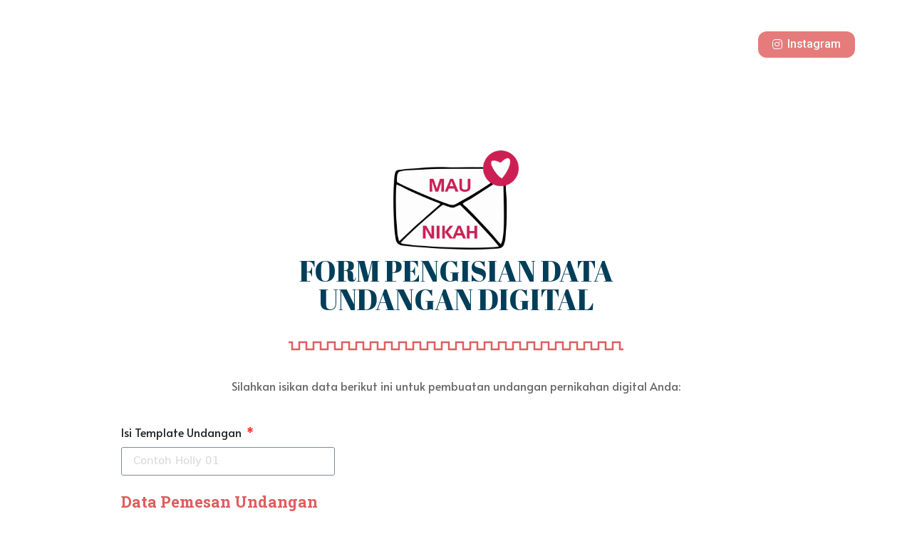

--- FILE ---
content_type: text/html; charset=UTF-8
request_url: https://jadinikah.co/formundangan-maunikah/
body_size: 12295
content:
<!DOCTYPE html>
<html lang="en-US" prefix="og: https://ogp.me/ns#">
<head>
	<meta charset="UTF-8">
		        <style type="text/css">
            .cui-comment-text img {
                max-width: 100% !important;
            }
        </style>
        
<!-- Search Engine Optimization by Rank Math - https://s.rankmath.com/home -->
<title>Form Undangan Mau Nikah - Jadi Nikah</title>
<meta name="description" content="Silahkan isikan data berikut ini untuk pembuatan undangan pernikahan digital Anda:"/>
<meta name="robots" content="index, follow, max-snippet:-1, max-video-preview:-1, max-image-preview:large"/>
<link rel="canonical" href="https://jadinikah.co/formundangan-maunikah/" />
<meta property="og:locale" content="en_US" />
<meta property="og:type" content="article" />
<meta property="og:title" content="Form Undangan Mau Nikah - Jadi Nikah" />
<meta property="og:description" content="Silahkan isikan data berikut ini untuk pembuatan undangan pernikahan digital Anda:" />
<meta property="og:url" content="https://jadinikah.co/formundangan-maunikah/" />
<meta property="og:site_name" content="Jadi Nikah" />
<meta property="article:section" content="Uncategorized" />
<meta property="og:updated_time" content="2023-05-17T09:48:02+07:00" />
<meta property="og:image" content="https://jadinikah.co/wp-content/uploads/2023/03/mau-nikah.png" />
<meta property="og:image:secure_url" content="https://jadinikah.co/wp-content/uploads/2023/03/mau-nikah.png" />
<meta property="og:image:width" content="1183" />
<meta property="og:image:height" content="933" />
<meta property="og:image:alt" content="Form Undangan Mau Nikah" />
<meta property="og:image:type" content="image/png" />
<meta name="twitter:card" content="summary_large_image" />
<meta name="twitter:title" content="Form Undangan Mau Nikah - Jadi Nikah" />
<meta name="twitter:description" content="Silahkan isikan data berikut ini untuk pembuatan undangan pernikahan digital Anda:" />
<meta name="twitter:image" content="https://jadinikah.co/wp-content/uploads/2023/03/mau-nikah.png" />
<script type="application/ld+json" class="rank-math-schema">{"@context":"https://schema.org","@graph":[{"@type":["Person","Organization"],"@id":"https://jadinikah.co/#person","name":"UndanganDigital2020@@2021"},{"@type":"WebSite","@id":"https://jadinikah.co/#website","url":"https://jadinikah.co","name":"UndanganDigital2020@@2021","publisher":{"@id":"https://jadinikah.co/#person"},"inLanguage":"en-US"},{"@type":"ImageObject","@id":"https://jadinikah.co/wp-content/uploads/2023/03/mau-nikah.png","url":"https://jadinikah.co/wp-content/uploads/2023/03/mau-nikah.png","width":"1183","height":"933","inLanguage":"en-US"},{"@type":"Person","@id":"https://jadinikah.co/author/haki_rinjani2022/","name":"Haki Keren","url":"https://jadinikah.co/author/haki_rinjani2022/","image":{"@type":"ImageObject","@id":"https://secure.gravatar.com/avatar/900bbbf388f8ef7871d07b61aaec44ec?s=96&amp;d=mm&amp;r=g","url":"https://secure.gravatar.com/avatar/900bbbf388f8ef7871d07b61aaec44ec?s=96&amp;d=mm&amp;r=g","caption":"Haki Keren","inLanguage":"en-US"}},{"@type":"WebPage","@id":"https://jadinikah.co/formundangan-maunikah/#webpage","url":"https://jadinikah.co/formundangan-maunikah/","name":"Form Undangan Mau Nikah - Jadi Nikah","datePublished":"2023-03-18T15:05:50+07:00","dateModified":"2023-05-17T09:48:02+07:00","author":{"@id":"https://jadinikah.co/author/haki_rinjani2022/"},"isPartOf":{"@id":"https://jadinikah.co/#website"},"primaryImageOfPage":{"@id":"https://jadinikah.co/wp-content/uploads/2023/03/mau-nikah.png"},"inLanguage":"en-US"},{"@type":"BlogPosting","headline":"Form Undangan Mau Nikah - Jadi Nikah","datePublished":"2023-03-18T15:05:50+07:00","dateModified":"2023-05-17T09:48:02+07:00","author":{"@id":"https://jadinikah.co/author/haki_rinjani2022/"},"publisher":{"@id":"https://jadinikah.co/#person"},"description":"Silahkan isikan data berikut ini untuk pembuatan undangan pernikahan digital Anda:","name":"Form Undangan Mau Nikah - Jadi Nikah","@id":"https://jadinikah.co/formundangan-maunikah/#richSnippet","isPartOf":{"@id":"https://jadinikah.co/formundangan-maunikah/#webpage"},"image":{"@id":"https://jadinikah.co/wp-content/uploads/2023/03/mau-nikah.png"},"inLanguage":"en-US","mainEntityOfPage":{"@id":"https://jadinikah.co/formundangan-maunikah/#webpage"}}]}</script>
<!-- /Rank Math WordPress SEO plugin -->

<link rel='dns-prefetch' href='//s.w.org' />
<link rel="alternate" type="application/rss+xml" title="Jadi Nikah &raquo; Feed" href="https://jadinikah.co/feed/" />
<link rel="alternate" type="application/rss+xml" title="Jadi Nikah &raquo; Comments Feed" href="https://jadinikah.co/comments/feed/" />
<link rel="alternate" type="application/rss+xml" title="Jadi Nikah &raquo; Form Undangan Mau Nikah Comments Feed" href="https://jadinikah.co/formundangan-maunikah/feed/" />
		<script>
			window._wpemojiSettings = {"baseUrl":"https:\/\/s.w.org\/images\/core\/emoji\/13.0.0\/72x72\/","ext":".png","svgUrl":"https:\/\/s.w.org\/images\/core\/emoji\/13.0.0\/svg\/","svgExt":".svg","source":{"concatemoji":"https:\/\/jadinikah.co\/wp-includes\/js\/wp-emoji-release.min.js?ver=5.5.17"}};
			!function(e,a,t){var n,r,o,i=a.createElement("canvas"),p=i.getContext&&i.getContext("2d");function s(e,t){var a=String.fromCharCode;p.clearRect(0,0,i.width,i.height),p.fillText(a.apply(this,e),0,0);e=i.toDataURL();return p.clearRect(0,0,i.width,i.height),p.fillText(a.apply(this,t),0,0),e===i.toDataURL()}function c(e){var t=a.createElement("script");t.src=e,t.defer=t.type="text/javascript",a.getElementsByTagName("head")[0].appendChild(t)}for(o=Array("flag","emoji"),t.supports={everything:!0,everythingExceptFlag:!0},r=0;r<o.length;r++)t.supports[o[r]]=function(e){if(!p||!p.fillText)return!1;switch(p.textBaseline="top",p.font="600 32px Arial",e){case"flag":return s([127987,65039,8205,9895,65039],[127987,65039,8203,9895,65039])?!1:!s([55356,56826,55356,56819],[55356,56826,8203,55356,56819])&&!s([55356,57332,56128,56423,56128,56418,56128,56421,56128,56430,56128,56423,56128,56447],[55356,57332,8203,56128,56423,8203,56128,56418,8203,56128,56421,8203,56128,56430,8203,56128,56423,8203,56128,56447]);case"emoji":return!s([55357,56424,8205,55356,57212],[55357,56424,8203,55356,57212])}return!1}(o[r]),t.supports.everything=t.supports.everything&&t.supports[o[r]],"flag"!==o[r]&&(t.supports.everythingExceptFlag=t.supports.everythingExceptFlag&&t.supports[o[r]]);t.supports.everythingExceptFlag=t.supports.everythingExceptFlag&&!t.supports.flag,t.DOMReady=!1,t.readyCallback=function(){t.DOMReady=!0},t.supports.everything||(n=function(){t.readyCallback()},a.addEventListener?(a.addEventListener("DOMContentLoaded",n,!1),e.addEventListener("load",n,!1)):(e.attachEvent("onload",n),a.attachEvent("onreadystatechange",function(){"complete"===a.readyState&&t.readyCallback()})),(n=t.source||{}).concatemoji?c(n.concatemoji):n.wpemoji&&n.twemoji&&(c(n.twemoji),c(n.wpemoji)))}(window,document,window._wpemojiSettings);
		</script>
		<style>
img.wp-smiley,
img.emoji {
	display: inline !important;
	border: none !important;
	box-shadow: none !important;
	height: 1em !important;
	width: 1em !important;
	margin: 0 .07em !important;
	vertical-align: -0.1em !important;
	background: none !important;
	padding: 0 !important;
}
</style>
	<link rel='stylesheet' id='bdt-uikit-css'  href='https://jadinikah.co/wp-content/plugins/weddingpress/assets/css/modules/bdt-uikit.css?ver=3.15.1' media='all' />
<link rel='stylesheet' id='ep-helper-css'  href='https://jadinikah.co/wp-content/plugins/weddingpress/assets/css/modules/ep-helper.css?ver=3.1.9' media='all' />
<link rel='stylesheet' id='wp-block-library-css'  href='https://jadinikah.co/wp-includes/css/dist/block-library/style.min.css?ver=5.5.17' media='all' />
<link rel='stylesheet' id='eae-css-css'  href='https://jadinikah.co/wp-content/plugins/addon-elements-for-elementor-page-builder/assets/css/eae.min.css?ver=1.11.16' media='all' />
<link rel='stylesheet' id='font-awesome-4-shim-css'  href='https://jadinikah.co/wp-content/plugins/elementor/assets/lib/font-awesome/css/v4-shims.min.css?ver=1.0' media='all' />
<link rel='stylesheet' id='font-awesome-5-all-css'  href='https://jadinikah.co/wp-content/plugins/elementor/assets/lib/font-awesome/css/all.min.css?ver=1.0' media='all' />
<link rel='stylesheet' id='vegas-css-css'  href='https://jadinikah.co/wp-content/plugins/addon-elements-for-elementor-page-builder/assets/lib/vegas/vegas.min.css?ver=2.4.0' media='all' />
<link rel='stylesheet' id='ibx-wpfomo-style-css'  href='https://jadinikah.co/wp-content/plugins/wpfomify/assets/css/frontend.css?ver=5.5.17' media='all' />
<link rel='stylesheet' id='exad-main-style-css'  href='https://jadinikah.co/wp-content/plugins/weddingpress/assets/css/exad-styles.min.css?ver=5.5.17' media='all' />
<link rel='stylesheet' id='cui_style-css'  href='https://jadinikah.co/wp-content/plugins/weddingpress/addons/comment-kit2//css/cui_style.css?ver=1.0.0' media='screen' />
<style id='cui_style-inline-css'>

		.cui-wrapper {
		  font-size: 14px
		}
	
		.cui-wrapper {
		  background: #F5F7FA;
		}
		.cui-wrapper.cui-border {
		  border: 1px solid #d5deea;
		}

		.cui-wrapper .cui-wrap-comments a:link,
		.cui-wrapper .cui-wrap-comments a:visited {
		  color: #333333;
		}

		.cui-wrapper .cui-wrap-link a.cui-link {
		  color: #333333;
		}
		.cui-wrapper .cui-wrap-link a.cui-link.cui-icon-link-true .cuio-comment {
		  color: #333333;
		}
		.cui-wrapper .cui-wrap-link a.cui-link:hover {
		  color: #4c4c4c;
		}
		.cui-wrapper .cui-wrap-link a.cui-link:hover .cuio-comment {
		  color: #4c4c4c;
		}

		.cui-wrapper .cui-wrap-form {
		  border-top: 1px solid #d5deea;
		}
		.cui-wrapper .cui-wrap-form .cui-container-form textarea.cui-textarea {
		  border: 1px solid #d5deea;
		  background: #FFFFFF;
		  color: #636363;
		}
		.cui-wrapper .cui-wrap-form .cui-container-form input[type='text'] {
		  border: 1px solid #d5deea;
		  background: #FFFFFF;
		  color: #636363;
		}
		.cui-wrapper .cui-wrap-form .cui-container-form input.cui-input:focus,
		.cui-wrapper .cui-wrap-form .cui-container-form textarea.cui-textarea:focus {
		  border-color: #64B6EC;
		}
		.cui-wrapper .cui-wrap-form .cui-container-form input[type='submit'],
		.cui-wrapper .cui-wrap-form .cui-container-form input[type='button'].cui-form-btn {
		  color: #FFFFFF;
		  background: #353535;
		}
		.cui-wrapper .cui-wrap-form .cui-container-form input[type='submit']:hover,
		.cui-wrapper .cui-wrap-form .cui-container-form input[type='button'].cui-form-btn:hover {
		  background: #515151;
		}
		.cui-wrapper .cui-wrap-form .cui-container-form .cui-captcha .cui-captcha-text {
		  color: #636363;
		}

		.cui-wrapper .cui-media-btns a > span {
		  color: #333333;
		}
		.cui-wrapper .cui-media-btns a > span:hover {
		  color: #4c4c4c;
		}

		.cui-wrapper .cui-comment-status {
		  border-top: 1px solid #d5deea;
		}
		.cui-wrapper .cui-comment-status p.cui-ajax-success {
		  color: #319342;
		}
		.cui-wrapper .cui-comment-status p.cui-ajax-error {
		  color: #C85951;
		}
		.cui-wrapper .cui-comment-status.cui-loading > span {
		  color: #333333;
		}

		.cui-wrapper ul.cui-container-comments {
		  border-top: 1px solid #d5deea;
		}
		.cui-wrapper ul.cui-container-comments li.cui-item-comment {
		  border-bottom: 1px solid #d5deea;
		}
		.cui-wrapper ul.cui-container-comments li.cui-item-comment ul li.cui-item-comment {
		  border-top: 1px solid #d5deea;
		}
		.cui-wrapper ul.cui-container-comments li.cui-item-comment .cui-comment-content .cui-comment-info a.cui-commenter-name {
		  color: #333333 !important;
		}
		.cui-wrapper ul.cui-container-comments li.cui-item-comment .cui-comment-content .cui-comment-info a.cui-commenter-name:hover {
		  color: #4c4c4c !important;
		}
		.cui-wrapper ul.cui-container-comments li.cui-item-comment .cui-comment-content .cui-comment-info .cui-comment-time {
		  color: #000000;
		}
		.cui-wrapper ul.cui-container-comments li.cui-item-comment .cui-comment-content .cui-comment-text p {
		  color: #636363;
		}
		.cui-wrapper ul.cui-container-comments li.cui-item-comment .cui-comment-content .cui-comment-actions a {
		  color: #333333;
		}
		.cui-wrapper ul.cui-container-comments li.cui-item-comment .cui-comment-content .cui-comment-actions a:hover {
		  color: #4c4c4c;
		}
		.cui-wrapper ul.cui-container-comments li.cui-item-comment .cui-comment-content .cui-comment-rating .cui-rating-link > span {
		  color: ;
		}
		.cui-wrapper ul.cui-container-comments li.cui-item-comment .cui-comment-content .cui-comment-rating .cui-rating-link > span:hover {
		  color: ;
		}
		.cui-wrapper ul.cui-container-comments li.cui-item-comment .cui-comment-content .cui-comment-rating .cui-rating-count {
		  color: #000000;
		}
		.cui-wrapper ul.cui-container-comments li.cui-item-comment .cui-comment-content .cui-comment-rating .cui-rating-count.cui-rating-positive {
		  color: ;
		}
		.cui-wrapper ul.cui-container-comments li.cui-item-comment .cui-comment-content .cui-comment-rating .cui-rating-count.cui-rating-negative {
		  color: ;
		}
		.cui-wrapper ul.cui-container-comments li.cui-item-comment .cui-comment-content .cui-comment-rating .cui-rating-count.cuio-loading {
		  color: ;
		}
		.cui-wrapper ul.cui-container-comments a.cui-load-more-comments:hover {
		  color: #4c4c4c;
		}

		.cui-wrapper .cui-counter-info {
		  color: #000000;
		}

		.cui-wrapper .cui-holder span {
		  color: #333333;
		}
		.cui-wrapper .cui-holder a,
		.cui-wrapper .cui-holder a:link,
		.cui-wrapper .cui-holder a:visited {
		  color: #333333;
		}
		.cui-wrapper .cui-holder a:hover,
		.cui-wrapper .cui-holder a:link:hover,
		.cui-wrapper .cui-holder a:visited:hover {
		  color: #4c4c4c;
		}
		.cui-wrapper .cui-holder a.jp-previous.jp-disabled, .cui-wrapper .cui-holder a.jp-previous.jp-disabled:hover, .cui-wrapper .cui-holder a.jp-next.jp-disabled, .cui-wrapper .cui-holder a.jp-next.jp-disabled:hover {
		  color: #000000;
		}
		.cui-post-author {
	color: white !important;
	background: #777 !important;
}
	.cui-wrapper ul.cui-container-comments li.cui-item-comment .cui-comment-avatar img {
		max-width: 28px;
		max-height: 28px;
	}
	.cui-wrapper ul.cui-container-comments li.cui-item-comment .cui-comment-content {
		margin-left: 38px;
	}
	.cui-wrapper ul.cui-container-comments li.cui-item-comment ul .cui-comment-avatar img {
		max-width: 24px;
		max-height: 24px;
	}
	.cui-wrapper ul.cui-container-comments li.cui-item-comment ul ul .cui-comment-avatar img {
		max-width: 21px;
		max-height: 21px;
	}
    .cui_comment_count_card.cui_card-tidak_hadir {
    background-color: #d90a11;
    }
    .cui_comment_count_card.cui_card-hadir {
    background-color: #3D9A62;
    }
    .cui_comment_count_card.cui_card-masih_ragu {
    background-color: #d7a916;
    }
	
</style>
<link rel='stylesheet' id='dashicons-css'  href='https://jadinikah.co/wp-includes/css/dashicons.min.css?ver=5.5.17' media='all' />
<link rel='stylesheet' id='hello-elementor-css'  href='https://jadinikah.co/wp-content/themes/hello-elementor/style.min.css?ver=2.6.1' media='all' />
<link rel='stylesheet' id='hello-elementor-theme-style-css'  href='https://jadinikah.co/wp-content/themes/hello-elementor/theme.min.css?ver=2.6.1' media='all' />
<link rel='stylesheet' id='elementor-frontend-css'  href='https://jadinikah.co/wp-content/plugins/elementor/assets/css/frontend-lite.min.css?ver=3.9.2' media='all' />
<link rel='stylesheet' id='elementor-post-6-css'  href='https://jadinikah.co/wp-content/uploads/elementor/css/post-6.css?ver=1733903144' media='all' />
<link rel='stylesheet' id='elementor-icons-css'  href='https://jadinikah.co/wp-content/plugins/elementor/assets/lib/eicons/css/elementor-icons.min.css?ver=5.16.0' media='all' />
<link rel='stylesheet' id='elementor-pro-css'  href='https://jadinikah.co/wp-content/plugins/pro-elements/assets/css/frontend-lite.min.css?ver=3.8.0' media='all' />
<link rel='stylesheet' id='weddingpress-wdp-css'  href='https://jadinikah.co/wp-content/plugins/weddingpress/assets/css/wdp.css?ver=3.1.9' media='all' />
<link rel='stylesheet' id='kirim-kit-css'  href='https://jadinikah.co/wp-content/plugins/weddingpress/assets/css/guest-book.css?ver=3.1.9' media='all' />
<link rel='stylesheet' id='elementor-post-46001-css'  href='https://jadinikah.co/wp-content/uploads/elementor/css/post-46001.css?ver=1734468818' media='all' />
<link rel='stylesheet' id='google-fonts-1-css'  href='https://fonts.googleapis.com/css?family=Roboto%3A100%2C100italic%2C200%2C200italic%2C300%2C300italic%2C400%2C400italic%2C500%2C500italic%2C600%2C600italic%2C700%2C700italic%2C800%2C800italic%2C900%2C900italic%7CRoboto+Slab%3A100%2C100italic%2C200%2C200italic%2C300%2C300italic%2C400%2C400italic%2C500%2C500italic%2C600%2C600italic%2C700%2C700italic%2C800%2C800italic%2C900%2C900italic%7CAbril+Fatface%3A100%2C100italic%2C200%2C200italic%2C300%2C300italic%2C400%2C400italic%2C500%2C500italic%2C600%2C600italic%2C700%2C700italic%2C800%2C800italic%2C900%2C900italic%7CAlata%3A100%2C100italic%2C200%2C200italic%2C300%2C300italic%2C400%2C400italic%2C500%2C500italic%2C600%2C600italic%2C700%2C700italic%2C800%2C800italic%2C900%2C900italic&#038;display=auto&#038;ver=5.5.17' media='all' />
<link rel='stylesheet' id='elementor-icons-shared-0-css'  href='https://jadinikah.co/wp-content/plugins/elementor/assets/lib/font-awesome/css/fontawesome.min.css?ver=5.15.3' media='all' />
<link rel='stylesheet' id='elementor-icons-fa-brands-css'  href='https://jadinikah.co/wp-content/plugins/elementor/assets/lib/font-awesome/css/brands.min.css?ver=5.15.3' media='all' />
<link rel='stylesheet' id='elementor-icons-fa-regular-css'  href='https://jadinikah.co/wp-content/plugins/elementor/assets/lib/font-awesome/css/regular.min.css?ver=5.15.3' media='all' />
<link rel="preconnect" href="https://fonts.gstatic.com/" crossorigin><script src='https://jadinikah.co/wp-includes/js/jquery/jquery.js?ver=1.12.4-wp' id='jquery-core-js'></script>
<script src='https://jadinikah.co/wp-content/plugins/wpfomify/assets/js/jquery.cookie.js?ver=5.5.17' id='jquery-cookie-script-js'></script>
<link rel="https://api.w.org/" href="https://jadinikah.co/wp-json/" /><link rel="alternate" type="application/json" href="https://jadinikah.co/wp-json/wp/v2/posts/46001" /><link rel="EditURI" type="application/rsd+xml" title="RSD" href="https://jadinikah.co/xmlrpc.php?rsd" />
<link rel="wlwmanifest" type="application/wlwmanifest+xml" href="https://jadinikah.co/wp-includes/wlwmanifest.xml" /> 
<meta name="generator" content="WordPress 5.5.17" />
<link rel='shortlink' href='https://jadinikah.co/?p=46001' />
<link rel="alternate" type="application/json+oembed" href="https://jadinikah.co/wp-json/oembed/1.0/embed?url=https%3A%2F%2Fjadinikah.co%2Fformundangan-maunikah%2F" />
<link rel="alternate" type="text/xml+oembed" href="https://jadinikah.co/wp-json/oembed/1.0/embed?url=https%3A%2F%2Fjadinikah.co%2Fformundangan-maunikah%2F&#038;format=xml" />
<meta name="facebook-domain-verification" content="9n9m9ksy528rccwhdx91bklmcp4g3k" />			<meta name="theme-color" content="#FFFFFF">
			<link rel="icon" href="https://jadinikah.co/wp-content/uploads/2021/12/cropped-post-32x32.jpg" sizes="32x32" />
<link rel="icon" href="https://jadinikah.co/wp-content/uploads/2021/12/cropped-post-192x192.jpg" sizes="192x192" />
<link rel="apple-touch-icon" href="https://jadinikah.co/wp-content/uploads/2021/12/cropped-post-180x180.jpg" />
<meta name="msapplication-TileImage" content="https://jadinikah.co/wp-content/uploads/2021/12/cropped-post-270x270.jpg" />
	<meta name="viewport" content="width=device-width, initial-scale=1.0, viewport-fit=cover" /></head>
<body class="post-template-default single single-post postid-46001 single-format-standard elementor-default elementor-template-canvas elementor-kit-6 elementor-page elementor-page-46001">
			<div data-elementor-type="wp-post" data-elementor-id="46001" class="elementor elementor-46001">
									<section class="has_eae_slider elementor-section elementor-top-section elementor-element elementor-element-61b62ae9 elementor-section-boxed elementor-section-height-default elementor-section-height-default" data-id="61b62ae9" data-element_type="section">
						<div class="elementor-container elementor-column-gap-default">
					<div class="has_eae_slider elementor-column elementor-col-100 elementor-top-column elementor-element elementor-element-5873f1a7" data-id="5873f1a7" data-element_type="column">
			<div class="elementor-widget-wrap elementor-element-populated">
								<div class="elementor-element elementor-element-1ad9da7c elementor-widget elementor-widget-spacer" data-id="1ad9da7c" data-element_type="widget" data-widget_type="spacer.default">
				<div class="elementor-widget-container">
			<style>/*! elementor - v3.9.2 - 21-12-2022 */
.elementor-column .elementor-spacer-inner{height:var(--spacer-size)}.e-con{--container-widget-width:100%}.e-con-inner>.elementor-widget-spacer,.e-con>.elementor-widget-spacer{width:var(--container-widget-width,var(--spacer-size));--align-self:var(--container-widget-align-self,initial);--flex-shrink:0}.e-con-inner>.elementor-widget-spacer>.elementor-widget-container,.e-con-inner>.elementor-widget-spacer>.elementor-widget-container>.elementor-spacer,.e-con>.elementor-widget-spacer>.elementor-widget-container,.e-con>.elementor-widget-spacer>.elementor-widget-container>.elementor-spacer{height:100%}.e-con-inner>.elementor-widget-spacer>.elementor-widget-container>.elementor-spacer>.elementor-spacer-inner,.e-con>.elementor-widget-spacer>.elementor-widget-container>.elementor-spacer>.elementor-spacer-inner{height:var(--container-widget-height,var(--spacer-size))}</style>		<div class="elementor-spacer">
			<div class="elementor-spacer-inner"></div>
		</div>
				</div>
				</div>
					</div>
		</div>
							</div>
		</section>
				<section class="has_eae_slider elementor-section elementor-top-section elementor-element elementor-element-19ec002f elementor-section-boxed elementor-section-height-default elementor-section-height-default" data-id="19ec002f" data-element_type="section">
						<div class="elementor-container elementor-column-gap-default">
					<div class="has_eae_slider elementor-column elementor-col-50 elementor-top-column elementor-element elementor-element-41ef99d5" data-id="41ef99d5" data-element_type="column">
			<div class="elementor-widget-wrap">
									</div>
		</div>
				<div class="has_eae_slider elementor-column elementor-col-50 elementor-top-column elementor-element elementor-element-7ee439cb" data-id="7ee439cb" data-element_type="column">
			<div class="elementor-widget-wrap elementor-element-populated">
								<div class="elementor-element elementor-element-3ca76c77 elementor-align-right elementor-mobile-align-center elementor-widget elementor-widget-button" data-id="3ca76c77" data-element_type="widget" data-widget_type="button.default">
				<div class="elementor-widget-container">
					<div class="elementor-button-wrapper">
			<a href="https://www.instagram.com/indra68setiawan/" target="_blank" class="elementor-button-link elementor-button elementor-size-xs elementor-animation-pulse" role="button">
						<span class="elementor-button-content-wrapper">
							<span class="elementor-button-icon elementor-align-icon-left">
				<i aria-hidden="true" class="fab fa-instagram"></i>			</span>
						<span class="elementor-button-text">Instagram</span>
		</span>
					</a>
		</div>
				</div>
				</div>
					</div>
		</div>
							</div>
		</section>
				<section class="has_eae_slider elementor-section elementor-top-section elementor-element elementor-element-5a637a0d elementor-section-boxed elementor-section-height-default elementor-section-height-default" data-id="5a637a0d" data-element_type="section" data-settings="{&quot;background_background&quot;:&quot;classic&quot;}">
						<div class="elementor-container elementor-column-gap-default">
					<div class="has_eae_slider elementor-column elementor-col-100 elementor-top-column elementor-element elementor-element-12fc43dd" data-id="12fc43dd" data-element_type="column">
			<div class="elementor-widget-wrap elementor-element-populated">
								<section class="has_eae_slider elementor-section elementor-inner-section elementor-element elementor-element-5cf8a37d elementor-section-boxed elementor-section-height-default elementor-section-height-default" data-id="5cf8a37d" data-element_type="section">
						<div class="elementor-container elementor-column-gap-default">
					<div class="has_eae_slider elementor-column elementor-col-33 elementor-inner-column elementor-element elementor-element-6b95318d" data-id="6b95318d" data-element_type="column">
			<div class="elementor-widget-wrap">
									</div>
		</div>
				<div class="has_eae_slider elementor-column elementor-col-33 elementor-inner-column elementor-element elementor-element-2c506689" data-id="2c506689" data-element_type="column">
			<div class="elementor-widget-wrap elementor-element-populated">
								<div class="elementor-element elementor-element-34e492d elementor-widget elementor-widget-image" data-id="34e492d" data-element_type="widget" data-widget_type="image.default">
				<div class="elementor-widget-container">
			<style>/*! elementor - v3.9.2 - 21-12-2022 */
.elementor-widget-image{text-align:center}.elementor-widget-image a{display:inline-block}.elementor-widget-image a img[src$=".svg"]{width:48px}.elementor-widget-image img{vertical-align:middle;display:inline-block}</style>												<img width="800" height="631" src="https://jadinikah.co/wp-content/uploads/2023/03/mau-nikah-1024x808.png" class="attachment-large size-large wp-image-45999" alt="" loading="lazy" srcset="https://jadinikah.co/wp-content/uploads/2023/03/mau-nikah-1024x808.png 1024w, https://jadinikah.co/wp-content/uploads/2023/03/mau-nikah-300x237.png 300w, https://jadinikah.co/wp-content/uploads/2023/03/mau-nikah-768x606.png 768w, https://jadinikah.co/wp-content/uploads/2023/03/mau-nikah.png 1183w" sizes="(max-width: 800px) 100vw, 800px" />															</div>
				</div>
					</div>
		</div>
				<div class="has_eae_slider elementor-column elementor-col-33 elementor-inner-column elementor-element elementor-element-1249ebe4" data-id="1249ebe4" data-element_type="column">
			<div class="elementor-widget-wrap">
									</div>
		</div>
							</div>
		</section>
				<div class="elementor-element elementor-element-5823f8bf elementor-widget elementor-widget-heading" data-id="5823f8bf" data-element_type="widget" data-widget_type="heading.default">
				<div class="elementor-widget-container">
			<style>/*! elementor - v3.9.2 - 21-12-2022 */
.elementor-heading-title{padding:0;margin:0;line-height:1}.elementor-widget-heading .elementor-heading-title[class*=elementor-size-]>a{color:inherit;font-size:inherit;line-height:inherit}.elementor-widget-heading .elementor-heading-title.elementor-size-small{font-size:15px}.elementor-widget-heading .elementor-heading-title.elementor-size-medium{font-size:19px}.elementor-widget-heading .elementor-heading-title.elementor-size-large{font-size:29px}.elementor-widget-heading .elementor-heading-title.elementor-size-xl{font-size:39px}.elementor-widget-heading .elementor-heading-title.elementor-size-xxl{font-size:59px}</style><h1 class="elementor-heading-title elementor-size-default">FORM PENGISIAN DATA<br> UNDANGAN DIGITAL
</h1>		</div>
				</div>
				<div class="elementor-element elementor-element-279e22fb elementor-widget-divider--separator-type-pattern elementor-widget-divider--view-line elementor-widget elementor-widget-divider" data-id="279e22fb" data-element_type="widget" data-widget_type="divider.default">
				<div class="elementor-widget-container">
			<style>/*! elementor - v3.9.2 - 21-12-2022 */
.elementor-widget-divider{--divider-border-style:none;--divider-border-width:1px;--divider-color:#2c2c2c;--divider-icon-size:20px;--divider-element-spacing:10px;--divider-pattern-height:24px;--divider-pattern-size:20px;--divider-pattern-url:none;--divider-pattern-repeat:repeat-x}.elementor-widget-divider .elementor-divider{display:flex}.elementor-widget-divider .elementor-divider__text{font-size:15px;line-height:1;max-width:95%}.elementor-widget-divider .elementor-divider__element{margin:0 var(--divider-element-spacing);flex-shrink:0}.elementor-widget-divider .elementor-icon{font-size:var(--divider-icon-size)}.elementor-widget-divider .elementor-divider-separator{display:flex;margin:0;direction:ltr}.elementor-widget-divider--view-line_icon .elementor-divider-separator,.elementor-widget-divider--view-line_text .elementor-divider-separator{align-items:center}.elementor-widget-divider--view-line_icon .elementor-divider-separator:after,.elementor-widget-divider--view-line_icon .elementor-divider-separator:before,.elementor-widget-divider--view-line_text .elementor-divider-separator:after,.elementor-widget-divider--view-line_text .elementor-divider-separator:before{display:block;content:"";border-bottom:0;flex-grow:1;border-top:var(--divider-border-width) var(--divider-border-style) var(--divider-color)}.elementor-widget-divider--element-align-left .elementor-divider .elementor-divider-separator>.elementor-divider__svg:first-of-type{flex-grow:0;flex-shrink:100}.elementor-widget-divider--element-align-left .elementor-divider-separator:before{content:none}.elementor-widget-divider--element-align-left .elementor-divider__element{margin-left:0}.elementor-widget-divider--element-align-right .elementor-divider .elementor-divider-separator>.elementor-divider__svg:last-of-type{flex-grow:0;flex-shrink:100}.elementor-widget-divider--element-align-right .elementor-divider-separator:after{content:none}.elementor-widget-divider--element-align-right .elementor-divider__element{margin-right:0}.elementor-widget-divider:not(.elementor-widget-divider--view-line_text):not(.elementor-widget-divider--view-line_icon) .elementor-divider-separator{border-top:var(--divider-border-width) var(--divider-border-style) var(--divider-color)}.elementor-widget-divider--separator-type-pattern{--divider-border-style:none}.elementor-widget-divider--separator-type-pattern.elementor-widget-divider--view-line .elementor-divider-separator,.elementor-widget-divider--separator-type-pattern:not(.elementor-widget-divider--view-line) .elementor-divider-separator:after,.elementor-widget-divider--separator-type-pattern:not(.elementor-widget-divider--view-line) .elementor-divider-separator:before,.elementor-widget-divider--separator-type-pattern:not([class*=elementor-widget-divider--view]) .elementor-divider-separator{width:100%;min-height:var(--divider-pattern-height);-webkit-mask-size:var(--divider-pattern-size) 100%;mask-size:var(--divider-pattern-size) 100%;-webkit-mask-repeat:var(--divider-pattern-repeat);mask-repeat:var(--divider-pattern-repeat);background-color:var(--divider-color);-webkit-mask-image:var(--divider-pattern-url);mask-image:var(--divider-pattern-url)}.elementor-widget-divider--no-spacing{--divider-pattern-size:auto}.elementor-widget-divider--bg-round{--divider-pattern-repeat:round}.rtl .elementor-widget-divider .elementor-divider__text{direction:rtl}.e-con-inner>.elementor-widget-divider,.e-con>.elementor-widget-divider{width:var(--container-widget-width);--flex-grow:var(--container-widget-flex-grow)}</style>		<div class="elementor-divider" style="--divider-pattern-url: url(&quot;data:image/svg+xml,%3Csvg xmlns=&#039;http://www.w3.org/2000/svg&#039; preserveAspectRatio=&#039;none&#039; overflow=&#039;visible&#039; height=&#039;100%&#039; viewBox=&#039;0 0 24 24&#039; fill=&#039;none&#039; stroke=&#039;black&#039; stroke-width=&#039;3&#039; stroke-linecap=&#039;square&#039; stroke-miterlimit=&#039;10&#039;%3E%3Cpolyline points=&#039;0,6 6,6 6,18 18,18 18,6 24,6 	&#039;/%3E%3C/svg%3E&quot;);">
			<span class="elementor-divider-separator">
						</span>
		</div>
				</div>
				</div>
				<div class="elementor-element elementor-element-75ae5e28 elementor-widget elementor-widget-heading" data-id="75ae5e28" data-element_type="widget" data-widget_type="heading.default">
				<div class="elementor-widget-container">
			<p class="elementor-heading-title elementor-size-default">Silahkan isikan data berikut ini untuk pembuatan undangan pernikahan digital Anda:</p>		</div>
				</div>
				<div class="elementor-element elementor-element-2cf0f68 elementor-button-align-start elementor-widget elementor-widget-form" data-id="2cf0f68" data-element_type="widget" data-settings="{&quot;step_next_label&quot;:&quot;Next&quot;,&quot;step_previous_label&quot;:&quot;Previous&quot;,&quot;button_width&quot;:&quot;100&quot;,&quot;step_type&quot;:&quot;number_text&quot;,&quot;step_icon_shape&quot;:&quot;circle&quot;}" data-widget_type="form.default">
				<div class="elementor-widget-container">
			<style>/*! pro-elements - v3.8.0 - 30-10-2022 */
.elementor-button.elementor-hidden,.elementor-hidden{display:none}.e-form__step{width:100%}.e-form__step:not(.elementor-hidden){display:-webkit-box;display:-ms-flexbox;display:flex;-ms-flex-wrap:wrap;flex-wrap:wrap}.e-form__buttons{-ms-flex-wrap:wrap;flex-wrap:wrap}.e-form__buttons,.e-form__buttons__wrapper{display:-webkit-box;display:-ms-flexbox;display:flex}.e-form__indicators{-webkit-box-pack:justify;-ms-flex-pack:justify;justify-content:space-between;-ms-flex-wrap:nowrap;flex-wrap:nowrap;font-size:13px;margin-bottom:var(--e-form-steps-indicators-spacing)}.e-form__indicators,.e-form__indicators__indicator{display:-webkit-box;display:-ms-flexbox;display:flex;-webkit-box-align:center;-ms-flex-align:center;align-items:center}.e-form__indicators__indicator{-webkit-box-orient:vertical;-webkit-box-direction:normal;-ms-flex-direction:column;flex-direction:column;-webkit-box-pack:center;-ms-flex-pack:center;justify-content:center;-ms-flex-preferred-size:0;flex-basis:0;padding:0 var(--e-form-steps-divider-gap)}.e-form__indicators__indicator__progress{width:100%;position:relative;background-color:var(--e-form-steps-indicator-progress-background-color);border-radius:var(--e-form-steps-indicator-progress-border-radius);overflow:hidden}.e-form__indicators__indicator__progress__meter{width:var(--e-form-steps-indicator-progress-meter-width,0);height:var(--e-form-steps-indicator-progress-height);line-height:var(--e-form-steps-indicator-progress-height);padding-right:15px;border-radius:var(--e-form-steps-indicator-progress-border-radius);background-color:var(--e-form-steps-indicator-progress-color);color:var(--e-form-steps-indicator-progress-meter-color);text-align:right;-webkit-transition:width .1s linear;-o-transition:width .1s linear;transition:width .1s linear}.e-form__indicators__indicator:first-child{padding-left:0}.e-form__indicators__indicator:last-child{padding-right:0}.e-form__indicators__indicator--state-inactive{color:var(--e-form-steps-indicator-inactive-primary-color,#c2cbd2)}.e-form__indicators__indicator--state-inactive [class*=indicator--shape-]:not(.e-form__indicators__indicator--shape-none){background-color:var(--e-form-steps-indicator-inactive-secondary-color,#fff)}.e-form__indicators__indicator--state-inactive object,.e-form__indicators__indicator--state-inactive svg{fill:var(--e-form-steps-indicator-inactive-primary-color,#c2cbd2)}.e-form__indicators__indicator--state-active{color:var(--e-form-steps-indicator-active-primary-color,#39b54a);border-color:var(--e-form-steps-indicator-active-secondary-color,#fff)}.e-form__indicators__indicator--state-active [class*=indicator--shape-]:not(.e-form__indicators__indicator--shape-none){background-color:var(--e-form-steps-indicator-active-secondary-color,#fff)}.e-form__indicators__indicator--state-active object,.e-form__indicators__indicator--state-active svg{fill:var(--e-form-steps-indicator-active-primary-color,#39b54a)}.e-form__indicators__indicator--state-completed{color:var(--e-form-steps-indicator-completed-secondary-color,#fff)}.e-form__indicators__indicator--state-completed [class*=indicator--shape-]:not(.e-form__indicators__indicator--shape-none){background-color:var(--e-form-steps-indicator-completed-primary-color,#39b54a)}.e-form__indicators__indicator--state-completed .e-form__indicators__indicator__label{color:var(--e-form-steps-indicator-completed-primary-color,#39b54a)}.e-form__indicators__indicator--state-completed .e-form__indicators__indicator--shape-none{color:var(--e-form-steps-indicator-completed-primary-color,#39b54a);background-color:initial}.e-form__indicators__indicator--state-completed object,.e-form__indicators__indicator--state-completed svg{fill:var(--e-form-steps-indicator-completed-secondary-color,#fff)}.e-form__indicators__indicator__icon{width:var(--e-form-steps-indicator-padding,30px);height:var(--e-form-steps-indicator-padding,30px);font-size:var(--e-form-steps-indicator-icon-size);border-width:1px;border-style:solid;display:-webkit-box;display:-ms-flexbox;display:flex;-webkit-box-pack:center;-ms-flex-pack:center;justify-content:center;-webkit-box-align:center;-ms-flex-align:center;align-items:center;overflow:hidden;margin-bottom:10px}.e-form__indicators__indicator__icon img,.e-form__indicators__indicator__icon object,.e-form__indicators__indicator__icon svg{width:var(--e-form-steps-indicator-icon-size);height:auto}.e-form__indicators__indicator__icon .e-font-icon-svg{height:1em}.e-form__indicators__indicator__number{width:var(--e-form-steps-indicator-padding,30px);height:var(--e-form-steps-indicator-padding,30px);border-width:1px;border-style:solid;display:-webkit-box;display:-ms-flexbox;display:flex;-webkit-box-pack:center;-ms-flex-pack:center;justify-content:center;-webkit-box-align:center;-ms-flex-align:center;align-items:center;margin-bottom:10px}.e-form__indicators__indicator--shape-circle{border-radius:50%}.e-form__indicators__indicator--shape-square{border-radius:0}.e-form__indicators__indicator--shape-rounded{border-radius:5px}.e-form__indicators__indicator--shape-none{border:0}.e-form__indicators__indicator__label{text-align:center}.e-form__indicators__indicator__separator{width:100%;height:var(--e-form-steps-divider-width);background-color:#c2cbd2}.e-form__indicators--type-icon,.e-form__indicators--type-icon_text,.e-form__indicators--type-number,.e-form__indicators--type-number_text{-webkit-box-align:start;-ms-flex-align:start;align-items:flex-start}.e-form__indicators--type-icon .e-form__indicators__indicator__separator,.e-form__indicators--type-icon_text .e-form__indicators__indicator__separator,.e-form__indicators--type-number .e-form__indicators__indicator__separator,.e-form__indicators--type-number_text .e-form__indicators__indicator__separator{margin-top:calc(var(--e-form-steps-indicator-padding, 30px) / 2 - var(--e-form-steps-divider-width, 1px) / 2)}.elementor-field-type-hidden{display:none}.elementor-field-type-html{display:inline-block}.elementor-login .elementor-lost-password,.elementor-login .elementor-remember-me{font-size:.85em}.elementor-field-type-recaptcha_v3 .elementor-field-label{display:none}.elementor-field-type-recaptcha_v3 .grecaptcha-badge{z-index:1}.elementor-button .elementor-form-spinner{-webkit-box-ordinal-group:4;-ms-flex-order:3;order:3}.elementor-form .elementor-button>span{display:-webkit-box;display:-ms-flexbox;display:flex;-webkit-box-pack:center;-ms-flex-pack:center;justify-content:center;-webkit-box-align:center;-ms-flex-align:center;align-items:center}.elementor-form .elementor-button .elementor-button-text{white-space:normal;-webkit-box-flex:0;-ms-flex-positive:0;flex-grow:0}.elementor-form .elementor-button svg{height:auto}.elementor-form .elementor-button .e-font-icon-svg{height:1em}.elementor-select-wrapper .select-caret-down-wrapper{position:absolute;top:50%;-webkit-transform:translateY(-50%);-ms-transform:translateY(-50%);transform:translateY(-50%);inset-inline-end:10px;pointer-events:none;font-size:11px}.elementor-select-wrapper .select-caret-down-wrapper svg{display:unset;width:1em;aspect-ratio:unset;fill:currentColor}.elementor-select-wrapper .select-caret-down-wrapper i{font-size:19px;line-height:2}.elementor-select-wrapper.remove-before:before{content:""!important}</style>		<form class="elementor-form" method="post" name="formdata">
			<input type="hidden" name="post_id" value="46001"/>
			<input type="hidden" name="form_id" value="2cf0f68"/>
			<input type="hidden" name="referer_title" value="Form Undangan Mau Nikah - Jadi Nikah" />

							<input type="hidden" name="queried_id" value="46001"/>
			
			<div class="elementor-form-fields-wrapper elementor-labels-above">
								<div class="elementor-field-type-html elementor-field-group elementor-column elementor-field-group-field_45f2321 elementor-col-100">
									</div>
								<div class="elementor-field-type-text elementor-field-group elementor-column elementor-field-group-field_5220a5c elementor-col-33 elementor-field-required elementor-mark-required">
												<label for="form-field-field_5220a5c" class="elementor-field-label">
								Isi Template Undangan							</label>
														<input size="1" type="text" name="form_fields[field_5220a5c]" id="form-field-field_5220a5c" class="elementor-field elementor-size-sm  elementor-field-textual" placeholder="Contoh Holly 01" required="required" aria-required="true">
											</div>
								<div class="elementor-field-type-html elementor-field-group elementor-column elementor-field-group-field_1e33f4f elementor-col-100">
					<b>Data Pemesan Undangan</b>				</div>
								<div class="elementor-field-type-text elementor-field-group elementor-column elementor-field-group-field_d346c31 elementor-col-33 elementor-field-required elementor-mark-required">
												<label for="form-field-field_d346c31" class="elementor-field-label">
								Nama Pemesan							</label>
														<input size="1" type="text" name="form_fields[field_d346c31]" id="form-field-field_d346c31" class="elementor-field elementor-size-sm  elementor-field-textual" placeholder="Isikan Nama Pemesan Jasa" required="required" aria-required="true">
											</div>
								<div class="elementor-field-type-email elementor-field-group elementor-column elementor-field-group-emailpemesan elementor-col-33 elementor-field-required elementor-mark-required">
												<label for="form-field-emailpemesan" class="elementor-field-label">
								Email Pemesan							</label>
														<input size="1" type="email" name="form_fields[emailpemesan]" id="form-field-emailpemesan" class="elementor-field elementor-size-sm  elementor-field-textual" placeholder="Isikan Email Aktif Pemesan" required="required" aria-required="true">
											</div>
								<div class="elementor-field-type-text elementor-field-group elementor-column elementor-field-group-wapemesan elementor-col-33 elementor-field-required elementor-mark-required">
												<label for="form-field-wapemesan" class="elementor-field-label">
								No. Whatsapp Pemesan							</label>
														<input size="1" type="text" name="form_fields[wapemesan]" id="form-field-wapemesan" class="elementor-field elementor-size-sm  elementor-field-textual" placeholder="Isikan Nomor Whatsapp Pemesan" required="required" aria-required="true">
											</div>
								<div class="elementor-field-type-html elementor-field-group elementor-column elementor-field-group-field_b46dd40 elementor-col-100">
					<b>Data Mempelai Pria</b>				</div>
								<div class="elementor-field-type-text elementor-field-group elementor-column elementor-field-group-namalengkappria elementor-col-50">
												<label for="form-field-namalengkappria" class="elementor-field-label">
								Nama Lengkap							</label>
														<input size="1" type="text" name="form_fields[namalengkappria]" id="form-field-namalengkappria" class="elementor-field elementor-size-sm  elementor-field-textual" placeholder="Isikan Nama Lengkap Mempelai Pria">
											</div>
								<div class="elementor-field-type-text elementor-field-group elementor-column elementor-field-group-namapanggilanpria elementor-col-50">
												<label for="form-field-namapanggilanpria" class="elementor-field-label">
								Nama Panggilan							</label>
														<input size="1" type="text" name="form_fields[namapanggilanpria]" id="form-field-namapanggilanpria" class="elementor-field elementor-size-sm  elementor-field-textual" placeholder="Isikan Nama Panggilan Mempelai Pria">
											</div>
								<div class="elementor-field-type-text elementor-field-group elementor-column elementor-field-group-namabapakpria elementor-col-33">
												<label for="form-field-namabapakpria" class="elementor-field-label">
								Nama Bapak							</label>
														<input size="1" type="text" name="form_fields[namabapakpria]" id="form-field-namabapakpria" class="elementor-field elementor-size-sm  elementor-field-textual" placeholder="Isikan Nama Bapak Mempelai Pria">
											</div>
								<div class="elementor-field-type-text elementor-field-group elementor-column elementor-field-group-namaibupria elementor-col-33">
												<label for="form-field-namaibupria" class="elementor-field-label">
								Nama Ibu							</label>
														<input size="1" type="text" name="form_fields[namaibupria]" id="form-field-namaibupria" class="elementor-field elementor-size-sm  elementor-field-textual" placeholder="Isikan Nama Ibu Mempelai Pria">
											</div>
								<div class="elementor-field-type-text elementor-field-group elementor-column elementor-field-group-anakpria elementor-col-33">
												<label for="form-field-anakpria" class="elementor-field-label">
								Anak keberapa dalam keluarga							</label>
														<input size="1" type="text" name="form_fields[anakpria]" id="form-field-anakpria" class="elementor-field elementor-size-sm  elementor-field-textual" placeholder="Contoh: Anak ke-1 dari 3 bersaudara">
											</div>
								<div class="elementor-field-type-html elementor-field-group elementor-column elementor-field-group-field_6980552 elementor-col-100">
					<b>Data Mempelai Wanita</b>				</div>
								<div class="elementor-field-type-text elementor-field-group elementor-column elementor-field-group-namalengkapwanita elementor-col-50">
												<label for="form-field-namalengkapwanita" class="elementor-field-label">
								Nama Lengkap							</label>
														<input size="1" type="text" name="form_fields[namalengkapwanita]" id="form-field-namalengkapwanita" class="elementor-field elementor-size-sm  elementor-field-textual" placeholder="Isikan Nama Lengkap Mempelai Wanita">
											</div>
								<div class="elementor-field-type-text elementor-field-group elementor-column elementor-field-group-namapanggilanwanita elementor-col-50">
												<label for="form-field-namapanggilanwanita" class="elementor-field-label">
								Nama Panggilan							</label>
														<input size="1" type="text" name="form_fields[namapanggilanwanita]" id="form-field-namapanggilanwanita" class="elementor-field elementor-size-sm  elementor-field-textual" placeholder="Isikan Nama Panggilan Mempelai Wanita">
											</div>
								<div class="elementor-field-type-text elementor-field-group elementor-column elementor-field-group-namabapakwanita elementor-col-33">
												<label for="form-field-namabapakwanita" class="elementor-field-label">
								Nama Bapak							</label>
														<input size="1" type="text" name="form_fields[namabapakwanita]" id="form-field-namabapakwanita" class="elementor-field elementor-size-sm  elementor-field-textual" placeholder="Isikan Nama Bapak Mempelai Wanita">
											</div>
								<div class="elementor-field-type-text elementor-field-group elementor-column elementor-field-group-namaibuwanita elementor-col-33">
												<label for="form-field-namaibuwanita" class="elementor-field-label">
								Nama Ibu							</label>
														<input size="1" type="text" name="form_fields[namaibuwanita]" id="form-field-namaibuwanita" class="elementor-field elementor-size-sm  elementor-field-textual" placeholder="Isikan Nama Ibu Mempelai Wanita">
											</div>
								<div class="elementor-field-type-text elementor-field-group elementor-column elementor-field-group-anakwanita elementor-col-33">
												<label for="form-field-anakwanita" class="elementor-field-label">
								Anak keberapa dalam keluarga							</label>
														<input size="1" type="text" name="form_fields[anakwanita]" id="form-field-anakwanita" class="elementor-field elementor-size-sm  elementor-field-textual" placeholder="Contoh: Anak ke-1 dari 3 bersaudara">
											</div>
								<div class="elementor-field-type-html elementor-field-group elementor-column elementor-field-group-field_5e34075 elementor-col-100">
					<b>Data Akad Pernikahan</b>				</div>
								<div class="elementor-field-type-date elementor-field-group elementor-column elementor-field-group-haritanggalakad elementor-col-20">
												<label for="form-field-haritanggalakad" class="elementor-field-label">
								Hari & Tanggal Acara							</label>
						
		<input type="date" name="form_fields[haritanggalakad]" id="form-field-haritanggalakad" class="elementor-field elementor-size-sm  elementor-field-textual elementor-date-field" placeholder="Pilih Hari &amp; Tanggal" pattern="[0-9]{4}-[0-9]{2}-[0-9]{2}">
						</div>
								<div class="elementor-field-type-time elementor-field-group elementor-column elementor-field-group-waktuakad elementor-col-20">
												<label for="form-field-waktuakad" class="elementor-field-label">
								Waktu							</label>
								<input type="time" name="form_fields[waktuakad]" id="form-field-waktuakad" class="elementor-field elementor-size-sm  elementor-field-textual elementor-time-field" placeholder="Tentukan Waktu Acara">
						</div>
								<div class="elementor-field-type-text elementor-field-group elementor-column elementor-field-group-tempatakad elementor-col-33">
												<label for="form-field-tempatakad" class="elementor-field-label">
								Tempat							</label>
														<input size="1" type="text" name="form_fields[tempatakad]" id="form-field-tempatakad" class="elementor-field elementor-size-sm  elementor-field-textual" placeholder="Tuliskan Alamat Tempat Acara">
											</div>
								<div class="elementor-field-type-text elementor-field-group elementor-column elementor-field-group-linkgmapsakad elementor-col-25">
												<label for="form-field-linkgmapsakad" class="elementor-field-label">
								Link Google Maps							</label>
														<input size="1" type="text" name="form_fields[linkgmapsakad]" id="form-field-linkgmapsakad" class="elementor-field elementor-size-sm  elementor-field-textual" placeholder="Isikan Link Google Maps">
											</div>
								<div class="elementor-field-type-html elementor-field-group elementor-column elementor-field-group-field_3eb4f57 elementor-col-100">
					<b>Data Resepsi Pernikahan</b>				</div>
								<div class="elementor-field-type-date elementor-field-group elementor-column elementor-field-group-haritanggalresepsi elementor-col-20">
												<label for="form-field-haritanggalresepsi" class="elementor-field-label">
								Hari & Tanggal Acara							</label>
						
		<input type="date" name="form_fields[haritanggalresepsi]" id="form-field-haritanggalresepsi" class="elementor-field elementor-size-sm  elementor-field-textual elementor-date-field" placeholder="Pilih Hari &amp; Tanggal" pattern="[0-9]{4}-[0-9]{2}-[0-9]{2}">
						</div>
								<div class="elementor-field-type-time elementor-field-group elementor-column elementor-field-group-wakturesepsi elementor-col-20">
												<label for="form-field-wakturesepsi" class="elementor-field-label">
								Waktu							</label>
								<input type="time" name="form_fields[wakturesepsi]" id="form-field-wakturesepsi" class="elementor-field elementor-size-sm  elementor-field-textual elementor-time-field" placeholder="Tentukan Waktu Acara">
						</div>
								<div class="elementor-field-type-text elementor-field-group elementor-column elementor-field-group-tempatresepsi elementor-col-33">
												<label for="form-field-tempatresepsi" class="elementor-field-label">
								Tempat							</label>
														<input size="1" type="text" name="form_fields[tempatresepsi]" id="form-field-tempatresepsi" class="elementor-field elementor-size-sm  elementor-field-textual" placeholder="Tuliskan Alamat Tempat Acara">
											</div>
								<div class="elementor-field-type-text elementor-field-group elementor-column elementor-field-group-linkgmapsresepsi elementor-col-25">
												<label for="form-field-linkgmapsresepsi" class="elementor-field-label">
								Link Google Maps							</label>
														<input size="1" type="text" name="form_fields[linkgmapsresepsi]" id="form-field-linkgmapsresepsi" class="elementor-field elementor-size-sm  elementor-field-textual" placeholder="Isikan Link Google Maps">
											</div>
								<div class="elementor-field-type-html elementor-field-group elementor-column elementor-field-group-field_94fd474 elementor-col-100">
					<b>Love Gift</b>				</div>
								<div class="elementor-field-type-text elementor-field-group elementor-column elementor-field-group-NamaBank elementor-col-33">
												<label for="form-field-NamaBank" class="elementor-field-label">
								Nama Bank							</label>
														<input size="1" type="text" name="form_fields[NamaBank]" id="form-field-NamaBank" class="elementor-field elementor-size-sm  elementor-field-textual" placeholder="Isikan Nama Bank">
											</div>
								<div class="elementor-field-type-text elementor-field-group elementor-column elementor-field-group-Namapemilikrekening elementor-col-33">
												<label for="form-field-Namapemilikrekening" class="elementor-field-label">
								Nama Pemilik Rekening							</label>
														<input size="1" type="text" name="form_fields[Namapemilikrekening]" id="form-field-Namapemilikrekening" class="elementor-field elementor-size-sm  elementor-field-textual" placeholder="Isikan Nama Pemilik Rekening">
											</div>
								<div class="elementor-field-type-text elementor-field-group elementor-column elementor-field-group-nomorekening elementor-col-33">
												<label for="form-field-nomorekening" class="elementor-field-label">
								No Rekening							</label>
														<input size="1" type="text" name="form_fields[nomorekening]" id="form-field-nomorekening" class="elementor-field elementor-size-sm  elementor-field-textual" placeholder="Isikan Nomor Rekening">
											</div>
								<div class="elementor-field-type-text elementor-field-group elementor-column elementor-field-group-namabank2 elementor-col-33">
												<label for="form-field-namabank2" class="elementor-field-label">
								Nama Bank							</label>
														<input size="1" type="text" name="form_fields[namabank2]" id="form-field-namabank2" class="elementor-field elementor-size-sm  elementor-field-textual" placeholder="Isikan Nama Bank">
											</div>
								<div class="elementor-field-type-text elementor-field-group elementor-column elementor-field-group-namaemilikrkening2 elementor-col-33">
												<label for="form-field-namaemilikrkening2" class="elementor-field-label">
								Nama Pemilik Rekening							</label>
														<input size="1" type="text" name="form_fields[namaemilikrkening2]" id="form-field-namaemilikrkening2" class="elementor-field elementor-size-sm  elementor-field-textual" placeholder="Isikan Nama Pemilik Rekening">
											</div>
								<div class="elementor-field-type-text elementor-field-group elementor-column elementor-field-group-nomorrekening2 elementor-col-33">
												<label for="form-field-nomorrekening2" class="elementor-field-label">
								No Rekening							</label>
														<input size="1" type="text" name="form_fields[nomorrekening2]" id="form-field-nomorrekening2" class="elementor-field elementor-size-sm  elementor-field-textual" placeholder="Isikan Nomor Rekening">
											</div>
								<div class="elementor-field-type-html elementor-field-group elementor-column elementor-field-group-field_615ba39 elementor-col-100">
					<b>Data Pelengkap Lainnya</b>				</div>
								<div class="elementor-field-type-text elementor-field-group elementor-column elementor-field-group-field_86e11e6 elementor-col-50">
												<label for="form-field-field_86e11e6" class="elementor-field-label">
								No. WA Mempelai Pria:							</label>
														<input size="1" type="text" name="form_fields[field_86e11e6]" id="form-field-field_86e11e6" class="elementor-field elementor-size-sm  elementor-field-textual" placeholder="Isikan No. WA Mempelai Pria">
											</div>
								<div class="elementor-field-type-text elementor-field-group elementor-column elementor-field-group-igpria elementor-col-50">
												<label for="form-field-igpria" class="elementor-field-label">
								Akun IG Mempelai Pria:							</label>
														<input size="1" type="text" name="form_fields[igpria]" id="form-field-igpria" class="elementor-field elementor-size-sm  elementor-field-textual" placeholder="Isikan Link Akun IG Mempelai Pria">
											</div>
								<div class="elementor-field-type-text elementor-field-group elementor-column elementor-field-group-wawanita elementor-col-50">
												<label for="form-field-wawanita" class="elementor-field-label">
								No. WA Mempelai Wanita:							</label>
														<input size="1" type="text" name="form_fields[wawanita]" id="form-field-wawanita" class="elementor-field elementor-size-sm  elementor-field-textual" placeholder="Isikan No. WA Mempelai Wanita">
											</div>
								<div class="elementor-field-type-text elementor-field-group elementor-column elementor-field-group-igwanita elementor-col-50">
												<label for="form-field-igwanita" class="elementor-field-label">
								Akun IG Mempelai Wanita:							</label>
														<input size="1" type="text" name="form_fields[igwanita]" id="form-field-igwanita" class="elementor-field elementor-size-sm  elementor-field-textual" placeholder="Isikan Link Akun IG Mempelai Wanita">
											</div>
								<div class="elementor-field-type-textarea elementor-field-group elementor-column elementor-field-group-LinkInstagr elementor-col-100">
												<label for="form-field-LinkInstagr" class="elementor-field-label">
								Link Live Instagram							</label>
						<textarea class="elementor-field-textual elementor-field  elementor-size-sm" name="form_fields[LinkInstagr]" id="form-field-LinkInstagr" rows="2" placeholder="Isikan Link Live Instagram nya"></textarea>				</div>
								<div class="elementor-field-type-textarea elementor-field-group elementor-column elementor-field-group-field_559cb99 elementor-col-100">
												<label for="form-field-field_559cb99" class="elementor-field-label">
								Link Live ZOOM							</label>
						<textarea class="elementor-field-textual elementor-field  elementor-size-sm" name="form_fields[field_559cb99]" id="form-field-field_559cb99" rows="2" placeholder="Isikan Link Live Zoom nya"></textarea>				</div>
								<div class="elementor-field-type-textarea elementor-field-group elementor-column elementor-field-group-LinkYoutube elementor-col-100">
												<label for="form-field-LinkYoutube" class="elementor-field-label">
								Link Live Youtube							</label>
						<textarea class="elementor-field-textual elementor-field  elementor-size-sm" name="form_fields[LinkYoutube]" id="form-field-LinkYoutube" rows="2" placeholder="Isikan Link Live Youtube nya"></textarea>				</div>
								<div class="elementor-field-type-textarea elementor-field-group elementor-column elementor-field-group-field_fd7fe70 elementor-col-100">
												<label for="form-field-field_fd7fe70" class="elementor-field-label">
								Backsound							</label>
						<textarea class="elementor-field-textual elementor-field  elementor-size-sm" name="form_fields[field_fd7fe70]" id="form-field-field_fd7fe70" rows="2" placeholder="Silahkan Isi Judul Lagu dan Nama Penyanyi"></textarea>				</div>
								<div class="elementor-field-type-textarea elementor-field-group elementor-column elementor-field-group-field_c51bd70 elementor-col-100">
												<label for="form-field-field_c51bd70" class="elementor-field-label">
								Link Drive Foto / Video							</label>
						<textarea class="elementor-field-textual elementor-field  elementor-size-sm" name="form_fields[field_c51bd70]" id="form-field-field_c51bd70" rows="2" placeholder="Silahkan berikan link google drive untuk foto/video"></textarea>				</div>
								<div class="elementor-field-group elementor-column elementor-field-type-submit elementor-col-100 e-form__buttons">
					<button type="submit" class="elementor-button elementor-size-sm">
						<span >
															<span class="elementor-align-icon-left elementor-button-icon">
									<i aria-hidden="true" class="far fa-envelope-open"></i>																	</span>
																						<span class="elementor-button-text">Kirimkan Data</span>
													</span>
					</button>
				</div>
			</div>
		</form>
				</div>
				</div>
				<div class="elementor-element elementor-element-73a75dfe elementor-widget-divider--separator-type-pattern elementor-widget-divider--view-line elementor-widget elementor-widget-divider" data-id="73a75dfe" data-element_type="widget" data-widget_type="divider.default">
				<div class="elementor-widget-container">
					<div class="elementor-divider" style="--divider-pattern-url: url(&quot;data:image/svg+xml,%3Csvg xmlns=&#039;http://www.w3.org/2000/svg&#039; preserveAspectRatio=&#039;none&#039; overflow=&#039;visible&#039; height=&#039;100%&#039; viewBox=&#039;0 0 24 24&#039; fill=&#039;none&#039; stroke=&#039;black&#039; stroke-width=&#039;3&#039; stroke-linecap=&#039;square&#039; stroke-miterlimit=&#039;10&#039;%3E%3Cpolyline points=&#039;0,6 6,6 6,18 18,18 18,6 24,6 	&#039;/%3E%3C/svg%3E&quot;);">
			<span class="elementor-divider-separator">
						</span>
		</div>
				</div>
				</div>
					</div>
		</div>
							</div>
		</section>
							</div>
		<script>
!function (w, d, t) {
  w.TiktokAnalyticsObject=t;var ttq=w[t]=w[t]||[];ttq.methods=["page","track","identify","instances","debug","on","off","once","ready","alias","group","enableCookie","disableCookie"],ttq.setAndDefer=function(t,e){t[e]=function(){t.push([e].concat(Array.prototype.slice.call(arguments,0)))}};for(var i=0;i<ttq.methods.length;i++)ttq.setAndDefer(ttq,ttq.methods[i]);ttq.instance=function(t){for(var e=ttq._i[t]||[],n=0;n<ttq.methods.length;n++)ttq.setAndDefer(e,ttq.methods[n]);return e},ttq.load=function(e,n){var i="https://analytics.tiktok.com/i18n/pixel/events.js";ttq._i=ttq._i||{},ttq._i[e]=[],ttq._i[e]._u=i,ttq._t=ttq._t||{},ttq._t[e]=+new Date,ttq._o=ttq._o||{},ttq._o[e]=n||{};var o=document.createElement("script");o.type="text/javascript",o.async=!0,o.src=i+"?sdkid="+e+"&lib="+t;var a=document.getElementsByTagName("script")[0];a.parentNode.insertBefore(o,a)};

  ttq.load('C6V459K8D8G7TBKFMTSG');
  ttq.page();
}(window, document, 'ttq');
</script>			<script type="text/javascript">
				var ibx_fomo = {
					nonce: 'b2b97187f6',
					conversions: [],
					reviews: [],
					ajaxurl: 'https://jadinikah.co/wp-admin/admin-ajax.php',
					custom_form_details: [],
					post_id: 46001,
					form_classes:   ["pp-subscribe-form","fl-subscribe-form"],
				};                    
			</script>
			<link rel='stylesheet' id='flatpickr-css'  href='https://jadinikah.co/wp-content/plugins/elementor/assets/lib/flatpickr/flatpickr.min.css?ver=4.1.4' media='all' />
<link rel='stylesheet' id='e-animations-css'  href='https://jadinikah.co/wp-content/plugins/elementor/assets/lib/animations/animations.min.css?ver=3.9.2' media='all' />
<script id='eae-main-js-extra'>
var eae = {"ajaxurl":"https:\/\/jadinikah.co\/wp-admin\/admin-ajax.php","current_url":"aHR0cHM6Ly9qYWRpbmlrYWguY28vZm9ybXVuZGFuZ2FuLW1hdW5pa2FoLw==","breakpoints":{"xs":0,"sm":480,"md":768,"lg":1025,"xl":1440,"xxl":1600}};
var eae_editor = {"plugin_url":"https:\/\/jadinikah.co\/wp-content\/plugins\/addon-elements-for-elementor-page-builder\/"};
</script>
<script src='https://jadinikah.co/wp-content/plugins/addon-elements-for-elementor-page-builder/assets/js/eae.min.js?ver=1.11.16' id='eae-main-js'></script>
<script src='https://jadinikah.co/wp-content/plugins/elementor/assets/lib/font-awesome/js/v4-shims.min.js?ver=1.0' id='font-awesome-4-shim-js'></script>
<script src='https://jadinikah.co/wp-content/plugins/addon-elements-for-elementor-page-builder/assets/js/animated-main.min.js?ver=1.0' id='animated-main-js'></script>
<script src='https://jadinikah.co/wp-content/plugins/addon-elements-for-elementor-page-builder/assets/js/particles.min.js?ver=2.0.0' id='eae-particles-js'></script>
<script src='https://jadinikah.co/wp-content/plugins/addon-elements-for-elementor-page-builder/assets/lib/magnific.min.js?ver=1.1.0' id='wts-magnific-js'></script>
<script src='https://jadinikah.co/wp-content/plugins/addon-elements-for-elementor-page-builder/assets/lib/vegas/vegas.min.js?ver=2.4.0' id='vegas-js'></script>
<script src='https://jadinikah.co/wp-content/plugins/wpfomify/assets/js/frontend.js?ver=5.5.17' id='ibx-wpfomo-script-js'></script>
<script src='https://jadinikah.co/wp-content/plugins/weddingpress/assets/js/wdp-swiper.min.js' id='wdp-swiper-js-js'></script>
<script src='https://jadinikah.co/wp-content/plugins/weddingpress/assets/js/qr-code.js' id='weddingpress-qr-js'></script>
<script src='https://jadinikah.co/wp-content/plugins/weddingpress/assets/js/exad-scripts.min.js?ver=3.1.9' id='exad-main-script-js'></script>
<script id='cui_js_script-js-extra'>
var CUI_WP = {"ajaxurl":"https:\/\/jadinikah.co\/wp-admin\/admin-ajax.php","cuiNonce":"c63b5938e1","jpages":"true","jPagesNum":"10","textCounter":"true","textCounterNum":"500","widthWrap":"","autoLoad":"true","thanksComment":"Thanks for your comment!","thanksReplyComment":"Thanks for answering the comment!","duplicateComment":"You might have left one of the fields blank, or duplicate comments","accept":"Accept","cancel":"Cancel","reply":"Reply","textWriteComment":"Ucapan","classPopularComment":"cui-popular-comment","textToDisplay":"Text to display","textCharacteresMin":"2 characters minimum","textNavNext":"Next","textNavPrev":"Previous","textMsgDeleteComment":"Do you want delete this comment?","textLoadMore":"Load more"};
</script>
<script src='https://jadinikah.co/wp-content/plugins/weddingpress/addons/comment-kit2//js/cui_script.js?ver=1.0.0' id='cui_js_script-js'></script>
<script src='https://jadinikah.co/wp-content/plugins/weddingpress/addons/comment-kit2//js/libs/jquery.jPages.min.js?ver=0.7' id='cui_jPages-js'></script>
<script src='https://jadinikah.co/wp-content/plugins/weddingpress/addons/comment-kit2//js/libs/jquery.textareaCounter.js?ver=2.0' id='cui_textCounter-js'></script>
<script src='https://jadinikah.co/wp-content/plugins/weddingpress/addons/comment-kit2//js/libs/jquery.placeholder.min.js?ver=2.0.7' id='cui_placeholder-js'></script>
<script src='https://jadinikah.co/wp-content/plugins/weddingpress/addons/comment-kit2//js/libs/autosize.min.js?ver=1.14' id='cui_autosize-js'></script>
<script src='https://jadinikah.co/wp-content/themes/hello-elementor/assets/js/hello-frontend.min.js?ver=1.0.0' id='hello-theme-frontend-js'></script>
<script src='https://jadinikah.co/wp-content/plugins/wpfomify/extensions/custom-form/assets/js/frontend-custom-form.js?ver=2.1.1' id='ibx-wpfomo-custom-form-script-js'></script>
<script src='https://jadinikah.co/wp-includes/js/wp-embed.min.js?ver=5.5.17' id='wp-embed-js'></script>
<script src='https://jadinikah.co/wp-content/plugins/elementor/assets/lib/flatpickr/flatpickr.min.js?ver=4.1.4' id='flatpickr-js'></script>
<script src='https://jadinikah.co/wp-content/plugins/pro-elements/assets/js/webpack-pro.runtime.min.js?ver=3.8.0' id='elementor-pro-webpack-runtime-js'></script>
<script src='https://jadinikah.co/wp-content/plugins/elementor/assets/js/webpack.runtime.min.js?ver=3.9.2' id='elementor-webpack-runtime-js'></script>
<script src='https://jadinikah.co/wp-content/plugins/elementor/assets/js/frontend-modules.min.js?ver=3.9.2' id='elementor-frontend-modules-js'></script>
<script src='https://jadinikah.co/wp-includes/js/dist/vendor/wp-polyfill.min.js?ver=7.4.4' id='wp-polyfill-js'></script>
<script id='wp-polyfill-js-after'>
( 'fetch' in window ) || document.write( '<script src="https://jadinikah.co/wp-includes/js/dist/vendor/wp-polyfill-fetch.min.js?ver=3.0.0"></scr' + 'ipt>' );( document.contains ) || document.write( '<script src="https://jadinikah.co/wp-includes/js/dist/vendor/wp-polyfill-node-contains.min.js?ver=3.42.0"></scr' + 'ipt>' );( window.DOMRect ) || document.write( '<script src="https://jadinikah.co/wp-includes/js/dist/vendor/wp-polyfill-dom-rect.min.js?ver=3.42.0"></scr' + 'ipt>' );( window.URL && window.URL.prototype && window.URLSearchParams ) || document.write( '<script src="https://jadinikah.co/wp-includes/js/dist/vendor/wp-polyfill-url.min.js?ver=3.6.4"></scr' + 'ipt>' );( window.FormData && window.FormData.prototype.keys ) || document.write( '<script src="https://jadinikah.co/wp-includes/js/dist/vendor/wp-polyfill-formdata.min.js?ver=3.0.12"></scr' + 'ipt>' );( Element.prototype.matches && Element.prototype.closest ) || document.write( '<script src="https://jadinikah.co/wp-includes/js/dist/vendor/wp-polyfill-element-closest.min.js?ver=2.0.2"></scr' + 'ipt>' );
</script>
<script src='https://jadinikah.co/wp-includes/js/dist/i18n.min.js?ver=4ab02c8fd541b8cfb8952fe260d21f16' id='wp-i18n-js'></script>
<script id='elementor-pro-frontend-js-translations'>
( function( domain, translations ) {
	var localeData = translations.locale_data[ domain ] || translations.locale_data.messages;
	localeData[""].domain = domain;
	wp.i18n.setLocaleData( localeData, domain );
} )( "elementor-pro", { "locale_data": { "messages": { "": {} } } } );
</script>
<script id='elementor-pro-frontend-js-before'>
var ElementorProFrontendConfig = {"ajaxurl":"https:\/\/jadinikah.co\/wp-admin\/admin-ajax.php","nonce":"dd1add04aa","urls":{"assets":"https:\/\/jadinikah.co\/wp-content\/plugins\/pro-elements\/assets\/","rest":"https:\/\/jadinikah.co\/wp-json\/"},"shareButtonsNetworks":{"facebook":{"title":"Facebook","has_counter":true},"twitter":{"title":"Twitter"},"linkedin":{"title":"LinkedIn","has_counter":true},"pinterest":{"title":"Pinterest","has_counter":true},"reddit":{"title":"Reddit","has_counter":true},"vk":{"title":"VK","has_counter":true},"odnoklassniki":{"title":"OK","has_counter":true},"tumblr":{"title":"Tumblr"},"digg":{"title":"Digg"},"skype":{"title":"Skype"},"stumbleupon":{"title":"StumbleUpon","has_counter":true},"mix":{"title":"Mix"},"telegram":{"title":"Telegram"},"pocket":{"title":"Pocket","has_counter":true},"xing":{"title":"XING","has_counter":true},"whatsapp":{"title":"WhatsApp"},"email":{"title":"Email"},"print":{"title":"Print"}},"facebook_sdk":{"lang":"en_US","app_id":""},"lottie":{"defaultAnimationUrl":"https:\/\/jadinikah.co\/wp-content\/plugins\/pro-elements\/modules\/lottie\/assets\/animations\/default.json"}};
</script>
<script src='https://jadinikah.co/wp-content/plugins/pro-elements/assets/js/frontend.min.js?ver=3.8.0' id='elementor-pro-frontend-js'></script>
<script src='https://jadinikah.co/wp-content/plugins/elementor/assets/lib/waypoints/waypoints.min.js?ver=4.0.2' id='elementor-waypoints-js'></script>
<script src='https://jadinikah.co/wp-includes/js/jquery/ui/position.min.js?ver=1.11.4' id='jquery-ui-position-js'></script>
<script id='elementor-frontend-js-before'>
var elementorFrontendConfig = {"environmentMode":{"edit":false,"wpPreview":false,"isScriptDebug":false},"i18n":{"shareOnFacebook":"Share on Facebook","shareOnTwitter":"Share on Twitter","pinIt":"Pin it","download":"Download","downloadImage":"Download image","fullscreen":"Fullscreen","zoom":"Zoom","share":"Share","playVideo":"Play Video","previous":"Previous","next":"Next","close":"Close"},"is_rtl":false,"breakpoints":{"xs":0,"sm":480,"md":768,"lg":1025,"xl":1440,"xxl":1600},"responsive":{"breakpoints":{"mobile":{"label":"Mobile","value":767,"default_value":767,"direction":"max","is_enabled":true},"mobile_extra":{"label":"Mobile Extra","value":880,"default_value":880,"direction":"max","is_enabled":false},"tablet":{"label":"Tablet","value":1024,"default_value":1024,"direction":"max","is_enabled":true},"tablet_extra":{"label":"Tablet Extra","value":1200,"default_value":1200,"direction":"max","is_enabled":false},"laptop":{"label":"Laptop","value":1366,"default_value":1366,"direction":"max","is_enabled":false},"widescreen":{"label":"Widescreen","value":2400,"default_value":2400,"direction":"min","is_enabled":false}}},"version":"3.9.2","is_static":false,"experimentalFeatures":{"e_dom_optimization":true,"e_optimized_assets_loading":true,"e_optimized_css_loading":true,"a11y_improvements":true,"additional_custom_breakpoints":true,"e_import_export":true,"e_hidden_wordpress_widgets":true,"container":true,"theme_builder_v2":true,"hello-theme-header-footer":true,"landing-pages":true,"elements-color-picker":true,"favorite-widgets":true,"admin-top-bar":true,"kit-elements-defaults":true,"page-transitions":true,"notes":true,"form-submissions":true,"e_scroll_snap":true},"urls":{"assets":"https:\/\/jadinikah.co\/wp-content\/plugins\/elementor\/assets\/"},"settings":{"page":[],"editorPreferences":[]},"kit":{"body_background_background":"classic","active_breakpoints":["viewport_mobile","viewport_tablet"],"global_image_lightbox":"yes","lightbox_enable_counter":"yes","lightbox_enable_fullscreen":"yes","lightbox_enable_zoom":"yes","lightbox_enable_share":"yes","lightbox_title_src":"title","lightbox_description_src":"description","hello_header_logo_type":"title","hello_footer_logo_type":"logo"},"post":{"id":46001,"title":"Form%20Undangan%20Mau%20Nikah%20-%20Jadi%20Nikah","excerpt":"","featuredImage":"https:\/\/jadinikah.co\/wp-content\/uploads\/2023\/03\/mau-nikah-1024x808.png"}};
</script>
<script src='https://jadinikah.co/wp-content/plugins/elementor/assets/js/frontend.min.js?ver=3.9.2' id='elementor-frontend-js'></script>
<script src='https://jadinikah.co/wp-content/plugins/pro-elements/assets/js/elements-handlers.min.js?ver=3.8.0' id='pro-elements-handlers-js'></script>
<script src='https://jadinikah.co/wp-content/plugins/weddingpress/assets/js/modules/bdt-uikit.js?ver=3.15.1' id='bdt-uikit-js'></script>
<script id='weddingpress-wdp-js-extra'>
var cevar = {"ajax_url":"https:\/\/jadinikah.co\/wp-admin\/admin-ajax.php","plugin_url":"https:\/\/jadinikah.co\/wp-content\/plugins\/weddingpress\/"};
</script>
<script src='https://jadinikah.co/wp-content/plugins/weddingpress/assets/js/wdp.min.js?ver=3.1.9' id='weddingpress-wdp-js'></script>
<script src='https://jadinikah.co/wp-content/plugins/weddingpress/assets/js/guest-form.js?ver=3.1.9' id='kirim-kit-js'></script>
	</body>
</html>


--- FILE ---
content_type: text/css
request_url: https://jadinikah.co/wp-content/plugins/weddingpress/addons/comment-kit2//css/cui_style.css?ver=1.0.0
body_size: 6710
content:
@font-face{font-family:cuifont;src:url(fonts/cuifont.eot?i08r8g);src:url(fonts/cuifont.eot?i08r8g#iefix) format("embedded-opentype"),url(fonts/cuifont.ttf?i08r8g) format("truetype"),url(fonts/cuifont.woff?i08r8g) format("woff"),url(fonts/cuifont.svg?i08r8g#cuifont) format("svg");font-weight:400;font-style:normal}[class*=" cuio-"],[class^=cuio-]{font-family:cuifont!important;speak:none;font-style:normal;font-weight:400;font-variant:normal;text-transform:none;line-height:1;-webkit-font-smoothing:antialiased;-moz-osx-font-smoothing:grayscale}.cuio-thumb_down:before{content:"\e8db"}.cuio-thumb_up:before{content:"\e8dc"}.cuio-music:before{content:"\e900"}.cuio-film:before{content:"\e901"}.cuio-check:before{content:"\e902"}.cuio-close:before{content:"\e903"}.cuio-cog:before{content:"\e904"}.cuio-trash-o:before{content:"\e905"}.cuio-camera:before{content:"\e906"}.cuio-spinner:before{content:"\e907"}.cuio-spinner2:before{content:"\e908"}.cuio-spinner3:before{content:"\e909"}.cuio-comment:before {
    content: "\e90a";
}

.cuio-comments:before {
    content: "\e90d";
}

.cuio-link:before {
    content: "\e910";
}

.cuio-refresh:before {
    content: "\f021";
}

.cuio-arrow_up:before {
    content: "\e90b";
}

.cuio-arrow_down:before {
    content: "\e90c";
}

.cuio-loading:before {
    content: "\e908";
    -webkit-animation: cuioSpin 1s infinite linear;
    animation: cuioSpin 1s infinite linear;
    display: inline-block;
}

@-webkit-keyframes cuioSpin {
    0% {
        -webkit-transform: rotate(0deg);
        transform: rotate(0deg);
    }
    100% {
        -webkit-transform: rotate(360deg);
        transform: rotate(360deg);
    }
}

@keyframes cuioSpin {
    0% {
        -webkit-transform: rotate(0deg);
        transform: rotate(0deg);
    }
    100% {
        -webkit-transform: rotate(360deg);
        transform: rotate(360deg);
    }
}

/*------------------------------------------------------------------*/
/*-------------------------->>> General <<<-------------------------*/
/*------------------------------------------------------------------*/
.cui-wrapper *,
.cui-wrapper *:before,
.cui-wrapper *:after {
    -webkit-box-sizing: border-box;
    -moz-box-sizing: border-box;
    box-sizing: border-box;
}

.cui-clearfix:before, .cui-clearfix:after {
    content: " ";
    display: block;
    overflow: hidden;
    visibility: hidden;
    font-size: 0;
    line-height: 0;
    height: 0;
}

.cui-clearfix:after {
    clear: both;
}

* html .cui-clearfix {
    zoom: 1;
}

/* IE6 */
*:first-child + html .cui-clearfix {
    zoom: 1;
}

/* IE7 */
::-webkit-input-placeholder {
    color: #BBB !important;
}

:-moz-placeholder {
    color: #BBB !important;
}

:-ms-input-placeholder {
    color: #BBB !important;
}

.cui-wrapper input.placeholder, textarea.placeholder {
    color: #BBB !important;
}

.cui-wrapper .autosize-textarea {
    line-height: 18px;
}

.cui-wrapper textarea.autosize-textarea {
    -webkit-transition: height 0.2s ease 0s;
    /* Chrome y Safari */
    -o-transition: height 0.2s ease 0s;
    /* Opera */
    -moz-transition: height 0.2s ease 0s;
    /* Mozilla Firefox */
    -ms-transition: height 0.2s ease 0s;
    /* Internet Explorer */
    transition: height 0.2s ease 0s;
    /* W3C */
}

.cui-last {
    margin-right: 0px !important;
}

.cui-comment-text img {
    max-width: 100%;
    margin: 8px 0 2px;
}

.cui-wrapper iframe,
.cui-wrapper embed {
    margin: 8px 0 2px;
    width: 100%;
}

.cui-comment-text .cui-wrap-video {
    position: relative;
    padding-bottom: 54.25%;
    padding-top: 0%;
    height: 0;
    margin: 0px;
    margin: 2px 0 3px;
}

.cui-comment-text .cui-wrap-video iframe {
    position: absolute !important;
    top: 0 !important;
    left: 0 !important;
    width: 100% !important;
    height: 100% !important;
    margin: 0px !important;
}

.cui-hide {
    display: none !important;
}

.cui-wrapper a {
    border: none !important;
}

.cui-wrapper a:focus {
    outline: none;
}

.cui-wrapper a {
    box-shadow: none !important;
}

/*------------------------------------------------------------------*/
/*----------------------->>> Principal <<<--------------------------*/
/*------------------------------------------------------------------*/
.cui-wrapper {
    min-width: 180px;
    width: 100%;
    background: #F5F7FA;
    font-size: 16px;
}

.cui-wrapper.cui-border {
    border: 1px solid #d5deea;
    border-radius: 10px;
}

.cui-wrapper .cui-wrap-comments a:link,
.cui-wrapper .cui-wrap-comments a:visited {
    color: #3D7DBC;
}

.cui-wrapper a:hover {
    text-decoration: underline;
}

.cui-wrapper .cui-wrap-comments {
    display: none;
    position: relative;
    width: 100%;
    height: auto;
    list-style: none outside none;
}

/*--------------> Link Mostrar Comentarios <--------------------*/
.cui-wrapper .cui-wrap-link {
    width: 100%;
    padding: 6px 15px;
}

.cui-wrapper .cui-wrap-link a.cui-link {
    font-size: 1em;
    font-weight: bold;
    color: #3D7DBC;
    text-decoration: none !important;
    font-family: inherit;
}

.cui-wrapper .cui-wrap-link a.cui-link.cui-icon-link-true .cuio-comment {
    padding-right: 6px;
    color: #3D7DBC;
}

.cui-wrapper .cui-wrap-link a.cui-link.cui-icon-link-false .cuio-comment {
    display: none;
}

/* .cui-wrapper .cui-wrap-link a.cui-link:hover {
    color: #2a5782;
} */

/* .cui-wrapper .cui-wrap-link a.cui-link:hover .cuio-comment {
    color: #2a5782;
} */

/*--------------------> Formulario <-----------------------*/
.cui-wrapper .cui-wrap-form {
    padding: 18px 15px 15px;
    position: relative;
    width: 100%;
    /*border-top: 1px solid #d5deea;*/
}

.cui-wrapper .cui-wrap-form .cui-form-avatar {
    position: absolute;
    left: 15px;
    top: 16px;
    overflow: hidden;
}

.cui-wrapper .cui-wrap-form .cui-form-avatar img {
    max-width: 28px;
    max-height: 28px;
    margin: 0px !important;
}

.cui-wrapper .cui-wrap-form .cui-container-form {
    position: relative;
    float: left;
    width: 100%;
}

.cui-wrapper .cui-wrap-form .cui-container-form .respond,
.cui-wrapper .cui-wrap-form .cui-container-form .respond > form {
    margin: 0px !important;
    padding: 0px !important;
    border: 0px !important;
    background: none !important;
}

.cui-wrapper .cui-wrap-form .cui-container-form .respond > h3 {
    display: none !important;
}

.cui-wrapper .cui-wrap-form .cui-container-form .cui-wrap-textarea {
    clear: both;
    position: relative;
    width: 100%;
    padding-top: 5px;
}
.cui-wrapper .cui-wrap-form .cui-container-form .cui-wrap-submit {
    margin-top: 18px;
}

.cui-wrapper .cui-wrap-form .cui-container-form textarea.cui-textarea {
    border:1px solid #d5deea;border-width:1px;width:100%;min-height:5em!important;margin:0!important;padding:4px 6px;box-shadow:none;-webkit-box-sizing:border-box;-moz-box-sizing:border-box;box-sizing:border-box;transition:height .2s;-webkit-transition:height .2s;-moz-transition:height .2s;font-family:inherit;font-size:1em;line-height:19px;resize:vertical!important;background:#fff;color:#44525f;vertical-align:top;padding-left: 15px;border-radius: 8px;
}

.cui-wrapper .cui-wrap-form .cui-container-form input[type="text"] {
    width: 100%;
    height: 2em;
    margin: 0 0 5px;
    padding: 3px 6px;
    border: 1px solid #d5deea;
    background: #FFFFFF;
    color: #44525F;
    box-shadow: none;
    text-indent: 0;
    -webkit-box-sizing: border-box;
    -moz-box-sizing: border-box;
    box-sizing: border-box;
    font-family: inherit;
    font-size: 1em !important;
    line-height: 1;
    vertical-align: top;
}

.cui-wrapper .cui-wrap-form .cui-container-form input#author,
.cui-wrapper .cui-wrap-form .cui-container-form input#email,
.cui-wrapper .cui-wrap-form .cui-container-form input#url {
    text-indent: 0;
    width: 100%;
    padding-left: 15px;
    border-radius: 8px;
    height: 2.5em;
}

.cui-wrapper .cui-wrap-form .cui-container-form input.cui-input:focus,
.cui-wrapper .cui-wrap-form .cui-container-form textarea.cui-textarea:focus {
    border-color: #64B6EC;
    outline: 0 none;
}

.cui-wrapper .cui-wrap-form .cui-container-form span.cui-required {
    display: none;
    position: absolute;
    top: 1px;
    right: -9px;
    font-size: 13px;
    color: #C54F53;
}

.cui-wrapper .cui-wrap-form .cui-container-form p.comment-form-author,
.cui-wrapper .cui-wrap-form .cui-container-form p.comment-form-email,
.cui-wrapper .cui-wrap-form .cui-container-form p.comment-form-url {
    position: relative;
    display: block;
    float: left;
    margin: 0px;
    margin-bottom: 15px;
    padding-bottom: 5px;
    width: 30%;
    margin-right: 5%;
}

.cui-wrapper .cui-wrap-form .cui-container-form p.comment-form-author.cui-field-1,
.cui-wrapper .cui-wrap-form .cui-container-form p.comment-form-email.cui-field-1,
.cui-wrapper .cui-wrap-form .cui-container-form p.comment-form-url.cui-field-1 {
    width: 100%;
    margin-right: 0;
}

.cui-wrapper .cui-wrap-form .cui-container-form p.comment-form-author.cui-field-2,
.cui-wrapper .cui-wrap-form .cui-container-form p.comment-form-email.cui-field-2,
.cui-wrapper .cui-wrap-form .cui-container-form p.comment-form-url.cui-field-2 {
    width: 47.5%;
}

.cui-wrapper .cui-wrap-form .cui-container-form p.comment-form-email.cui-field-2,
.cui-wrapper .cui-wrap-form .cui-container-form p.comment-form-url.cui-field-2 {
    margin-right: 0px;
}

.cui-wrapper .cui-wrap-form .cui-container-form p.comment-form-url {
    margin-right: 0;
}

.cui-wrapper .cui-wrap-form .cui-container-form p.form-submit {
    text-align: left;
    margin: 0px;
}

.cui-wrapper .cui-wrap-form .cui-container-form input[type="submit"],
.cui-wrapper .cui-wrap-form .cui-container-form input[type="button"].cui-form-btn {
    position: relative;
    display: inline-block;
    /* height: 2em; */
    width: auto;
    margin: 0 2px;
    padding: 5px 25px;
    color: #FFFFFF;
    text-shadow: none;
    font-weight: bold;
    font-size: 1em;
    text-align: center;
    /* line-height: 1.3; */
    outline: none;
    overflow: visible;
    cursor: pointer;
    border: 0;
    background: #3D7DBC;
    border-radius: 3px;
    -moz-border-radius: 3px;
    -webkit-border-radius: 3px;
    -khtml-border-radius: 3px;
    box-shadow: none;
    -webkit-box-sizing: border-box;
    -moz-box-sizing: border-box;
    box-sizing: border-box;
    vertical-align: top;
    text-transform: none;
}

.cui-wrapper .cui-wrap-form .cui-container-form input[type="submit"]:hover,
.cui-wrapper .cui-wrap-form .cui-container-form input[type="button"].cui-form-btn:hover {
    display: inline-block;
    font-weight: bold;
    text-align: center;
    outline: none;
    background: #4d8ac5;
}

.cui-wrapper .cui-wrap-form .cui-container-form input[type="button"].cui-form-btn {
    display: none;
}

.cui-wrapper .cui-wrap-form .cui-container-form .cui-error {
    border: 1px solid #C85951 !important;
}

.cui-wrapper .cui-wrap-form .cui-container-form .cui-error-info {
    display: none;
    position: absolute;
    bottom: 28px;
    left: 8px;
    z-index: 99999;
    height: 20px;
    padding: 1px 10px 0 10px;
    line-height: 1.6;
    color: #FFF;
    font-family: inherit;
    font-size: 0.7em;
    font-weight: bold;
    text-align: center;
    background: #C85951;
    border-radius: 3px;
    -moz-border-radius: 3px;
    -webkit-border-radius: 3px;
    -khtml-border-radius: 3px;
}

.cui-wrapper .cui-wrap-form .cui-container-form .cui-error-info:after {
    content: '';
    position: absolute;
    top: 100%;
    left: 50%;
    margin-left: -4px;
    width: 0;
    height: 0;
    border-top: 4px solid #C85951;
    border-right: 4px solid transparent;
    border-left: 4px solid transparent;
}

.cui-wrapper .cui-wrap-form .cui-container-form .cui-wrap-textarea .cui-error-info {
    left: auto;
    right: 20px;
    top: 5px;
}

.cui-wrapper .cui-wrap-form .cui-container-form .cui-wrap-textarea .cui-error-info:after {
    top: 50%;
    right: 100%;
    left: auto;
    margin-left: 0px;
    margin-top: -5px;
    border-right: 5px solid #C85951;
    border-top: 5px solid transparent;
    border-bottom: 5px solid transparent;
}

.cui-wrapper .cui-wrap-form .cui-container-form .cui-captcha {
    float: right;
    text-align: right;
    margin: 0px;
}

.cui-wrapper .cui-wrap-form .cui-container-form .cui-captcha .cui-captcha-text {
    display: inline-block;
    vertical-align: baseline;
    color: #44525F;
    font-size: 1em;
    font-family: inherit;
}

.cui-wrapper .cui-wrap-form .cui-container-form .cui-captcha input.cui-captcha-value[type="text"] {
    width: 2.7em !important;
    height: 2em !important;
    display: inline-block !important;
    padding-left: 10px;
    padding-right: 10px;
    margin: 0 0 0 4px !important;
}

.cui-wrapper .cui-wrap-form .cui-container-form.cui-no-login .cui-wrap-textarea {
    width: 100%;
}

.cui-wrapper .cui-wrap-form .cui-container-form.cui-no-login textarea.cui-textarea {
    width: 100%;
}

.cui-wrapper.cui-full .cui-wrap-form .cui-container-form p.comment-form-author,
.cui-wrapper.cui-full .cui-wrap-form .cui-container-form p.comment-form-email,
.cui-wrapper.cui-full .cui-wrap-form .cui-container-form p.comment-form-url {
    width: 100%;
    margin-right: 0;
}

.cui-wrapper.cui-full .cui-wrap-form .cui-container-form .cui-captcha {
    clear: both;
    margin-top: 8px;
}

@media only screen and (max-width: 480px) {
    .cui-wrapper .cui-wrap-form .cui-container-form p.comment-form-author,
    .cui-wrapper .cui-wrap-form .cui-container-form p.comment-form-email,
    .cui-wrapper .cui-wrap-form .cui-container-form p.comment-form-url {
        width: 100%;
        margin-right: 0;
    }

    .cui-wrapper .cui-wrap-form .cui-container-form .cui-captcha {
        clear: both;
        margin-top: 8px;
    }
}

/*--------------------> Media buttons <-----------------------*/
.cui-wrapper .cui-media-btns {
    float: left;
    height: 20px;
    padding-left: 5px;
    margin: 0px;
}

.cui-wrapper .cui-media-btns a {
    display: inline-block;
    width: 20px;
    height: 100%;
    margin-right: 6px;
    text-decoration: none;
}

.cui-wrapper .cui-media-btns a > span {
    font-size: 14px;
    color: #3D7DBC;
}

.cui-wrapper .cui-media-btns a > span:hover {
    color: #2a5782;
}

/*--------------------> Mensajes <-----------------------*/
.cui-wrapper .cui-comment-status {
    clear: both;
    position: relative;
    display: none;
    padding: 8px 36px;
    border-top: 1px solid #d5deea;
    text-align: center;
}

.cui-wrapper .cui-comment-status p {
    font-family: inherit;
    font-size: 1em;
    padding-bottom: 0px;
    padding-right: 10px;
    margin: 0px !important;
    line-height: 18px;
    font-weight: bold;
}

.cui-wrapper .cui-comment-status p.cui-ajax-success {
    color: #319342;
}

.cui-wrapper .cui-comment-status p.cui-ajax-error {
    color: #C85951;
}

.cui-wrapper .cui-comment-status.cui-loading {
    height: 32px;
}

.cui-wrapper .cui-comment-status.cui-loading > span {
    position: absolute;
    top: 50%;
    left: 50%;
    width: 16px;
    height: 16px;
    margin-left: -8px;
    margin-top: -8px;
    font-size: 16px;
    color: #3D7DBC;
}

/*------------------> Comentarios <------------------------*/
.cui-wrapper ul.cui-container-comments {
    clear:both;display:none;padding:0;margin:0!important;border-top:1px solid #d5deea;list-style:none outside none!important;
}

.cui-comment-time {font-size: 11px;}

.cui-wrapper ul.cui-container-comments li.cui-item-comment {
    position: relative;
    min-height: 32px;
    padding: 10px 15px 6px !important;
    margin: 0px !important;
    border-bottom: 1px solid #d5deea;
    list-style: none outside none !important;
}

.cui-wrapper ul.cui-container-comments li.cui-item-comment:last-child {
    border-bottom: none;
}

.cui-wrapper ul.cui-container-comments li.cui-item-comment ul {
    margin: 0 0 0 36px;
    padding: 5px 0 0;
    list-style: none outside none !important;
}

.cui-wrapper ul.cui-container-comments li.cui-item-comment ul li.cui-item-comment {
    padding-left: 0px !important;
    padding-right: 15px !important;
    margin: 0px;
    margin-right: -15px !important;
    border-top: 1px solid #d5deea;
    border-bottom: none;
}

.cui-wrapper ul.cui-container-comments li.cui-item-comment ul li.cui-item-comment:last-child {
    padding-bottom: 0px !important;
}

.cui-wrapper ul.cui-container-comments li.cui-item-comment .cui-comment-avatar {
    float: left;
    padding-top: 5px;
    overflow: hidden;
}

.cui-wrapper ul.cui-container-comments li.cui-item-comment .cui-comment-avatar img {
    max-width: 28px;
    max-height: 28px;
    margin: 0px !important;
    padding: 0;
    background: none;
    box-shadow: none;
    border: none;
    border-radius: 50%;
}

.cui-wrapper ul.cui-container-comments li.cui-item-comment ul .cui-comment-avatar img {
    max-width: 25px;
    max-height: 25px;
}

.cui-wrapper ul.cui-container-comments li.cui-item-comment ul ul .cui-comment-avatar img {
    max-width: 23px;
    max-height: 23px;
}

.cui-wrapper ul.cui-container-comments li.cui-item-comment .cui-comment-content {
    position: relative;
    margin-left: 38px;
    padding-bottom: 1.2em;
    padding-left: 0px;
}

.cui-wrapper ul.cui-container-comments li.cui-item-comment .cui-comment-content .cui-comment-info {
    display: flex;
    align-items: center;
    gap: 0.25rem;
    overflow: hidden;
    line-height: 1.6;
    margin-right: 50px;
}

.cui-wrapper ul.cui-container-comments li.cui-item-comment .cui-comment-content .cui-comment-info a.cui-commenter-name {
    color: #3D7DBC;
    font-size: 1em;
    font-weight: bold;
    text-decoration: none !important;
    font-family: inherit;
}

.cui-wrapper ul.cui-container-comments li.cui-item-comment .cui-comment-content .cui-comment-info a.cui-commenter-name:hover {
    color: #2a5782;
}

.cui-wrapper ul.cui-container-comments li.cui-item-comment .cui-comment-content .cui-comment-info .cui-post-author {
    font-size: 0.8em;
    color: white;
    background-color: #777;
    font-family: inherit;
    padding: 2px 5px;
    margin-left: 4px;
    border-radius: 3px;
}

.cui-wrapper ul.cui-container-comments li.cui-item-comment .cui-comment-content .cui-comment-info .cui-comment-time {
    font-size: 1em;
    color: #9DA8B7;
    font-family: inherit;
    padding-left: 3px;
}

.cui-wrapper ul.cui-container-comments li.cui-item-comment .cui-comment-content .cui-comment-text p {
    font-family: inherit;
    color: #44525F;
    font-size: 1em;
    line-height: 1.6;
    margin-bottom: 15px !important;
}

.cui-wrapper ul.cui-container-comments li.cui-item-comment .cui-comment-content .cui-comment-text p:last-child {
    margin-bottom: 0px !important;
}

.cui-wrapper ul.cui-container-comments li.cui-item-comment .cui-comment-content .cui-comment-text img.wp-smiley {
    vertical-align: sub;
    margin: 0px;
}

.cui-wrapper ul.cui-container-comments li.cui-item-comment .cui-comment-content .cui-comment-actions {
    /* display: none; */
    /* position: absolute; */
    bottom: 0px;
    left: 0px;
    max-height: 1.3em;
    line-height: 1.3em;
}

.cui-wrapper ul.cui-container-comments li.cui-item-comment .cui-comment-content .cui-comment-actions a {
    text-decoration: none;
    font-size: 0.8em;
    padding: 0 3px;
    font-weight: bold;
    font-family: inherit;
    color: #3D7DBC;
}

.cui-wrapper ul.cui-container-comments li.cui-item-comment .cui-comment-content .cui-comment-actions a:hover {
    text-decoration: underline;
    color: #2a5782;
}

.cui-wrapper ul.cui-container-comments li.cui-item-comment .cui-comment-content .cui-comment-actions a:first-child {
    padding-left: 0px;
}

.cui-wrapper ul.cui-container-comments li.cui-item-comment .cui-comment-content .cui-comment-rating {
    position: absolute;
    top: 0px;
    right: -2px;
    line-height: 1.4;
}

.cui-wrapper ul.cui-container-comments li.cui-item-comment .cui-comment-content .cui-comment-rating .cui-rating-link {
    float: left;
    display: inline-block;
    font-size: 1.2em;
    text-decoration: none;
    outline: none;
    vertical-align: top;
}

.cui-wrapper ul.cui-container-comments li.cui-item-comment .cui-comment-content .cui-comment-rating .cui-rating-link > span {
    color: #c9cfd7;
}

.cui-wrapper ul.cui-container-comments li.cui-item-comment .cui-comment-content .cui-comment-rating .cui-rating-link > span:hover {
    color: #3D7DBC;
}

.cui-wrapper ul.cui-container-comments li.cui-item-comment .cui-comment-content .cui-comment-rating .cui-rating-count {
    float: left;
    display: inline-block;
    padding: 0px 6px;
    text-align: center;
    font-size: 0.9em;
    font-weight: bold;
    font-family: inherit;
    color: #9DA8B7;
    cursor: default;
    vertical-align: middle;
}

.cui-wrapper ul.cui-container-comments li.cui-item-comment .cui-comment-content .cui-comment-rating .cui-rating-count.cui-rating-positive {
    color: #2C9E48;
}

.cui-wrapper ul.cui-container-comments li.cui-item-comment .cui-comment-content .cui-comment-rating .cui-rating-count.cui-rating-negative {
    color: #D13D3D;
}

.cui-wrapper ul.cui-container-comments li.cui-item-comment .cui-comment-content .cui-comment-rating .cui-rating-count.cuio-loading {
    color: #c9cfd7;
}

.cui-wrapper ul.cui-container-comments a.cui-load-more-comments {
    font-family: inherit;
    font-size: 1em;
}

.cui-wrapper ul.cui-container-comments a.cui-load-more-comments:hover {
    text-decoration: underline;
    color: #2a5782;
}

/*------------------------------------------------------------------*/
/*--------------->>> CSS Textarea Counter <<<-----------------------*/
/*------------------------------------------------------------------*/
.cui-wrapper .cui-counter-info {
    position: absolute;
    z-index: 1;
    width: 100%;
    text-align: right;
    line-height: 15px;
    color: #9DA8B7;
    font-size: 1em;
    font-family: inherit;
}

.cui-wrapper .cui-counter-info.cui-counter-warn {
    color: #E10000;
}

.cui-wrapper .cui-container-form.cui-no-login .cui-counter-info {
    padding: 0px;
    margin-right: 3.5%;
}

/*------------------------------------------------------------------*/
/*--------------------->>> CSS jPages <<<---------------------------*/
/*------------------------------------------------------------------*/
.cui-wrapper .cui-holder {
    display: none;
    margin: 0;
    padding: 8px 10px 10px 2px;
    text-align: center;
}

.cui-wrapper .cui-holder a,
.cui-wrapper .cui-holder span {
    margin: 0 8px;
}

.cui-wrapper .cui-holder span {
    color: #3D7DBC;
    font-size: 18px;
}

.cui-wrapper .cui-holder a,
.cui-wrapper .cui-holder a:link,
.cui-wrapper .cui-holder a:visited {
    color: #3D7DBC;
    cursor: pointer;
    display: inline-block;
    vertical-align: middle;
    font-size: 1em;
    font-family: inherit;
    height: 16px;
    line-height: 16px;
    text-align: center;
    text-decoration: none;
}

.cui-wrapper .cui-holder a:hover,
.cui-wrapper .cui-holder a:link:hover,
.cui-wrapper .cui-holder a:visited:hover {
    color: #2a5782;
    font-weight: bold;
    text-decoration: none;
}

.cui-wrapper .cui-holder a.jp-current, .cui-wrapper .cui-holder a.jp-current:hover {
    font-weight: bold;
    text-decoration: underline;
    cursor: default;
}

.cui-wrapper .cui-holder a.jp-previous, .cui-wrapper .cui-holder a.jp-next {
    font-size: 1em;
    font-weight: bold;
}

.cui-wrapper .cui-holder a.jp-previous.jp-disabled, .cui-wrapper .cui-holder a.jp-previous.jp-disabled:hover, .cui-wrapper .cui-holder a.jp-next.jp-disabled, .cui-wrapper .cui-holder a.jp-next.jp-disabled:hover {
    color: #9DA8B7;
    cursor: default;
    font-weight: normal;
}

.cui-wrapper .cui-holder a.jp-previous {
    margin-right: 8px;
}

.cui-wrapper .cui-holder a.jp-next {
    margin-left: 8px;
}

/*------------------------------------------------------------------*/
/*------------------->>> Themes Styles  <<<-------------------------*/
/*------------------------------------------------------------------*/
.cui-wrapper.cui-golden {
    background: #F5F3EE;
}

.cui-wrapper.cui-golden.cui-border {
    border: 1px solid #e0dcd1;
}

.cui-wrapper.cui-golden .cui-wrap-comments a:link,
.cui-wrapper.cui-golden .cui-wrap-comments a:visited {
    color: #7B6945;
}

.cui-wrapper.cui-golden .cui-wrap-link a.cui-link {
    color: #7B6945;
}

.cui-wrapper.cui-golden .cui-wrap-link a.cui-link.cui-icon-link-true .cuio-comment {
    color: #7B6945;
}

.cui-wrapper.cui-golden .cui-wrap-link a.cui-link:hover {
    color: #19150e;
}

.cui-wrapper.cui-golden .cui-wrap-link a.cui-link:hover .cuio-comment {
    color: #19150e;
}

.cui-wrapper.cui-golden .cui-wrap-form {
    border-top: 1px solid #e0dcd1;
}

.cui-wrapper.cui-golden .cui-wrap-form .cui-container-form textarea.cui-textarea {
    border: 1px solid #e0dcd1;
    background: #FFFFFF;
    color: #625B4F;
}

.cui-wrapper.cui-golden .cui-wrap-form .cui-container-form input[type="text"] {
    border: 1px solid #e0dcd1;
    background: #FFFFFF;
    color: #625B4F;
}

.cui-wrapper.cui-golden .cui-wrap-form .cui-container-form input.cui-input:focus,
.cui-wrapper.cui-golden .cui-wrap-form .cui-container-form textarea.cui-textarea:focus {
    border-color: #64B6EC;
}

.cui-wrapper.cui-golden .cui-wrap-form .cui-container-form input[type="submit"],
.cui-wrapper.cui-golden .cui-wrap-form .cui-container-form input[type="button"].cui-form-btn {
    color: #fff;
    background: #7B6945;
}

.cui-wrapper.cui-golden .cui-wrap-form .cui-container-form input[type="submit"]:hover,
.cui-wrapper.cui-golden .cui-wrap-form .cui-container-form input[type="button"].cui-form-btn:hover {
    background: #8b774e;
}

.cui-wrapper.cui-golden .cui-wrap-form .cui-container-form .cui-captcha .cui-captcha-text {
    color: #625B4F;
}

.cui-wrapper.cui-golden .cui-media-btns a > span {
    color: #7B6945;
}

.cui-wrapper.cui-golden .cui-media-btns a > span:hover {
    color: #19150e;
}

.cui-wrapper.cui-golden .cui-comment-status {
    border-top: 1px solid #e0dcd1;
}

.cui-wrapper.cui-golden .cui-comment-status p.cui-ajax-success {
    color: #319342;
}

.cui-wrapper.cui-golden .cui-comment-status p.cui-ajax-error {
    color: #C85951;
}

.cui-wrapper.cui-golden .cui-comment-status.cui-loading > span {
    color: #7B6945;
}

.cui-wrapper.cui-golden ul.cui-container-comments {
    border-top: 1px solid #e0dcd1;
}

.cui-wrapper.cui-golden ul.cui-container-comments li.cui-item-comment {
    border-bottom: 1px solid #e0dcd1;
}

.cui-wrapper.cui-golden ul.cui-container-comments li.cui-item-comment ul li.cui-item-comment {
    border-top: 1px solid #e0dcd1;
}

.cui-wrapper.cui-golden ul.cui-container-comments li.cui-item-comment .cui-comment-content .cui-comment-info a.cui-commenter-name {
    color: #7B6945;
}

.cui-wrapper.cui-golden ul.cui-container-comments li.cui-item-comment .cui-comment-content .cui-comment-info a.cui-commenter-name:hover {
    color: #19150e;
}

.cui-wrapper.cui-golden ul.cui-container-comments li.cui-item-comment .cui-comment-content .cui-comment-info .cui-comment-time {
    color: #989692;
}

.cui-wrapper.cui-golden ul.cui-container-comments li.cui-item-comment .cui-comment-content .cui-comment-text p {
    color: #625B4F;
}

.cui-wrapper.cui-golden ul.cui-container-comments li.cui-item-comment .cui-comment-content .cui-comment-actions a {
    color: #7B6945;
}

.cui-wrapper.cui-golden ul.cui-container-comments li.cui-item-comment .cui-comment-content .cui-comment-actions a:hover {
    color: #19150e;
}

.cui-wrapper.cui-golden ul.cui-container-comments li.cui-item-comment .cui-comment-content .cui-comment-rating .cui-rating-link > span {
    color: #bdbcb9;
}

.cui-wrapper.cui-golden ul.cui-container-comments li.cui-item-comment .cui-comment-content .cui-comment-rating .cui-rating-link > span:hover {
    color: #7B6945;
}

.cui-wrapper.cui-golden ul.cui-container-comments li.cui-item-comment .cui-comment-content .cui-comment-rating .cui-rating-count {
    color: #989692;
}

.cui-wrapper.cui-golden ul.cui-container-comments li.cui-item-comment .cui-comment-content .cui-comment-rating .cui-rating-count.cui-rating-positive {
    color: #2C9E48;
}

.cui-wrapper.cui-golden ul.cui-container-comments li.cui-item-comment .cui-comment-content .cui-comment-rating .cui-rating-count.cui-rating-negative {
    color: #D13D3D;
}

.cui-wrapper.cui-golden ul.cui-container-comments li.cui-item-comment .cui-comment-content .cui-comment-rating .cui-rating-count.cuio-loading {
    color: #bdbcb9;
}

.cui-wrapper.cui-golden ul.cui-container-comments a.cui-load-more-comments:hover {
    color: #19150e;
}

.cui-wrapper.cui-golden .cui-counter-info {
    color: #989692;
}

.cui-wrapper.cui-golden .cui-holder span {
    color: #7B6945;
}

.cui-wrapper.cui-golden .cui-holder a,
.cui-wrapper.cui-golden .cui-holder a:link,
.cui-wrapper.cui-golden .cui-holder a:visited {
    color: #7B6945;
}

.cui-wrapper.cui-golden .cui-holder a:hover,
.cui-wrapper.cui-golden .cui-holder a:link:hover,
.cui-wrapper.cui-golden .cui-holder a:visited:hover {
    color: #19150e;
}

.cui-wrapper.cui-golden .cui-holder a.jp-previous.jp-disabled, .cui-wrapper.cui-golden .cui-holder a.jp-previous.jp-disabled:hover, .cui-wrapper.cui-golden .cui-holder a.jp-next.jp-disabled, .cui-wrapper.cui-golden .cui-holder a.jp-next.jp-disabled:hover {
    color: #989692;
}

.cui-wrapper.cui-dark {
    background: #22262E;
}

.cui-wrapper.cui-dark.cui-border {
    border: 1px solid #2c2f36;
}

.cui-wrapper.cui-dark .cui-wrap-comments a:link,
.cui-wrapper.cui-dark .cui-wrap-comments a:visited {
    color: #ff9851;
}

.cui-wrapper.cui-dark .cui-wrap-link a.cui-link {
    color: #ff9851;
}

.cui-wrapper.cui-dark .cui-wrap-link a.cui-link.cui-icon-link-true .cuio-comment {
    color: #ff9851;
}

.cui-wrapper.cui-dark .cui-wrap-link a.cui-link:hover {
    color: #ff7d23;
}

.cui-wrapper.cui-dark .cui-wrap-link a.cui-link:hover .cuio-comment {
    color: #ff7d23;
}

.cui-wrapper.cui-dark .cui-wrap-form {
    border-top: 1px solid #2c2f36;
}

.cui-wrapper.cui-dark .cui-wrap-form .cui-container-form textarea.cui-textarea {
    border: 1px solid #2c2f36;
    background: #171A20;
    color: white;
}

.cui-wrapper.cui-dark .cui-wrap-form .cui-container-form input[type="text"] {
    border: 1px solid #2c2f36;
    background: #171A20;
    color: white;
}

.cui-wrapper.cui-dark .cui-wrap-form .cui-container-form input.cui-input:focus,
.cui-wrapper.cui-dark .cui-wrap-form .cui-container-form textarea.cui-textarea:focus {
    border-color: #64B6EC;
}

.cui-wrapper.cui-dark .cui-wrap-form .cui-container-form input[type="submit"],
.cui-wrapper.cui-dark .cui-wrap-form .cui-container-form input[type="button"].cui-form-btn {
    color: #fff;
    background: #ff8633;
}

.cui-wrapper.cui-dark .cui-wrap-form .cui-container-form input[type="submit"]:hover,
.cui-wrapper.cui-dark .cui-wrap-form .cui-container-form input[type="button"].cui-form-btn:hover {
    background: #ff954c;
}

.cui-wrapper.cui-dark .cui-wrap-form .cui-container-form .cui-captcha .cui-captcha-text {
    color: white;
}

.cui-wrapper.cui-dark .cui-media-btns a > span {
    color: #ff9851;
}

.cui-wrapper.cui-dark .cui-media-btns a > span:hover {
    color: #ff7d23;
}

.cui-wrapper.cui-dark .cui-comment-status {
    border-top: 1px solid #2c2f36;
}

.cui-wrapper.cui-dark .cui-comment-status p.cui-ajax-success {
    color: #46C66C;
}

.cui-wrapper.cui-dark .cui-comment-status p.cui-ajax-error {
    color: #E76767;
}

.cui-wrapper.cui-dark .cui-comment-status.cui-loading > span {
    color: #ff9851;
}

.cui-wrapper.cui-dark ul.cui-container-comments {
    border-top: 1px solid #2c2f36;
}

.cui-wrapper.cui-dark ul.cui-container-comments li.cui-item-comment {
    border-bottom: 1px solid #2c2f36;
}

.cui-wrapper.cui-dark ul.cui-container-comments li.cui-item-comment ul li.cui-item-comment {
    border-top: 1px solid #2c2f36;
}

.cui-wrapper.cui-dark ul.cui-container-comments li.cui-item-comment .cui-comment-content .cui-comment-info a.cui-commenter-name {
    color: #ff9851;
}

.cui-wrapper.cui-dark ul.cui-container-comments li.cui-item-comment .cui-comment-content .cui-comment-info a.cui-commenter-name:hover {
    color: #ff7d23;
}

.cui-wrapper.cui-dark ul.cui-container-comments li.cui-item-comment .cui-comment-content .cui-comment-info .cui-comment-time {
    color: #575C68;
}

.cui-wrapper.cui-dark ul.cui-container-comments li.cui-item-comment .cui-comment-content .cui-comment-text p {
    color: white;
}

.cui-wrapper.cui-dark ul.cui-container-comments li.cui-item-comment .cui-comment-content .cui-comment-actions a {
    color: #ff9851;
}

.cui-wrapper.cui-dark ul.cui-container-comments li.cui-item-comment .cui-comment-content .cui-comment-actions a:hover {
    color: #ff7d23;
}

.cui-wrapper.cui-dark ul.cui-container-comments li.cui-item-comment .cui-comment-content .cui-comment-rating .cui-rating-link > span {
    color: #34373e;
}

.cui-wrapper.cui-dark ul.cui-container-comments li.cui-item-comment .cui-comment-content .cui-comment-rating .cui-rating-link > span:hover {
    color: #ff9851;
}

.cui-wrapper.cui-dark ul.cui-container-comments li.cui-item-comment .cui-comment-content .cui-comment-rating .cui-rating-count {
    color: #575C68;
}

.cui-wrapper.cui-dark ul.cui-container-comments li.cui-item-comment .cui-comment-content .cui-comment-rating .cui-rating-count.cui-rating-positive {
    color: #2C9E48;
}

.cui-wrapper.cui-dark ul.cui-container-comments li.cui-item-comment .cui-comment-content .cui-comment-rating .cui-rating-count.cui-rating-negative {
    color: #D13D3D;
}

.cui-wrapper.cui-dark ul.cui-container-comments li.cui-item-comment .cui-comment-content .cui-comment-rating .cui-rating-count.cuio-loading {
    color: #34373e;
}

.cui-wrapper.cui-dark ul.cui-container-comments a.cui-load-more-comments:hover {
    color: #ff7d23;
}

.cui-wrapper.cui-dark .cui-counter-info {
    color: #575C68;
}

.cui-wrapper.cui-dark .cui-holder span {
    color: #ff9851;
}

.cui-wrapper.cui-dark .cui-holder a,
.cui-wrapper.cui-dark .cui-holder a:link,
.cui-wrapper.cui-dark .cui-holder a:visited {
    color: #ff9851;
}

.cui-wrapper.cui-dark .cui-holder a:hover,
.cui-wrapper.cui-dark .cui-holder a:link:hover,
.cui-wrapper.cui-dark .cui-holder a:visited:hover {
    color: #ff7d23;
}

.cui-wrapper.cui-dark .cui-holder a.jp-previous.jp-disabled, .cui-wrapper.cui-dark .cui-holder a.jp-previous.jp-disabled:hover, .cui-wrapper.cui-dark .cui-holder a.jp-next.jp-disabled, .cui-wrapper.cui-dark .cui-holder a.jp-next.jp-disabled:hover {
    color: #575C68;
}

.cui-wrapper.cui-facebook {
    background: #EFF2F6;
}

.cui-wrapper.cui-facebook.cui-border {
    border: 1px solid #d9dceb;
}

.cui-wrapper.cui-facebook .cui-wrap-comments a:link,
.cui-wrapper.cui-facebook .cui-wrap-comments a:visited {
    color: #3b5998;
}

.cui-wrapper.cui-facebook .cui-wrap-link a.cui-link {
    color: #3b5998;
}

.cui-wrapper.cui-facebook .cui-wrap-link a.cui-link.cui-icon-link-true .cuio-comment {
    color: #3b5998;
}

.cui-wrapper.cui-facebook .cui-wrap-link a.cui-link:hover {
    color: #2e4677;
}

.cui-wrapper.cui-facebook .cui-wrap-link a.cui-link:hover .cuio-comment {
    color: #2e4677;
}

.cui-wrapper.cui-facebook .cui-wrap-form {
    border-top: 1px solid #d9dceb;
}

.cui-wrapper.cui-facebook .cui-wrap-form .cui-container-form textarea.cui-textarea {
    border: 1px solid #d9dceb;
    background: #FFFFFF;
    color: #141823;
}

.cui-wrapper.cui-facebook .cui-wrap-form .cui-container-form input[type="text"] {
    border: 1px solid #d9dceb;
    background: #FFFFFF;
    color: #141823;
}

.cui-wrapper.cui-facebook .cui-wrap-form .cui-container-form input.cui-input:focus,
.cui-wrapper.cui-facebook .cui-wrap-form .cui-container-form textarea.cui-textarea:focus {
    border-color: #64B6EC;
}

.cui-wrapper.cui-facebook .cui-wrap-form .cui-container-form input[type="submit"],
.cui-wrapper.cui-facebook .cui-wrap-form .cui-container-form input[type="button"].cui-form-btn {
    color: #fff;
    background: #3b5998;
}

.cui-wrapper.cui-facebook .cui-wrap-form .cui-container-form input[type="submit"]:hover,
.cui-wrapper.cui-facebook .cui-wrap-form .cui-container-form input[type="button"].cui-form-btn:hover {
    background: #4264aa;
}

.cui-wrapper.cui-facebook .cui-wrap-form .cui-container-form .cui-captcha .cui-captcha-text {
    color: #141823;
}

.cui-wrapper.cui-facebook .cui-media-btns a > span {
    color: #3b5998;
}

.cui-wrapper.cui-facebook .cui-media-btns a > span:hover {
    color: #2e4677;
}

.cui-wrapper.cui-facebook .cui-comment-status {
    border-top: 1px solid #d9dceb;
}

.cui-wrapper.cui-facebook .cui-comment-status p.cui-ajax-success {
    color: #319342;
}

.cui-wrapper.cui-facebook .cui-comment-status p.cui-ajax-error {
    color: #C85951;
}

.cui-wrapper.cui-facebook .cui-comment-status.cui-loading > span {
    color: #3b5998;
}

.cui-wrapper.cui-facebook ul.cui-container-comments {
    border-top: 1px solid #d9dceb;
}

.cui-wrapper.cui-facebook ul.cui-container-comments li.cui-item-comment {
    border-bottom: 1px solid #d9dceb;
}

.cui-wrapper.cui-facebook ul.cui-container-comments li.cui-item-comment ul li.cui-item-comment {
    border-top: 1px solid #d9dceb;
}

.cui-wrapper.cui-facebook ul.cui-container-comments li.cui-item-comment .cui-comment-content .cui-comment-info a.cui-commenter-name {
    color: #3b5998;
}

.cui-wrapper.cui-facebook ul.cui-container-comments li.cui-item-comment .cui-comment-content .cui-comment-info a.cui-commenter-name:hover {
    color: #2e4677;
}

.cui-wrapper.cui-facebook ul.cui-container-comments li.cui-item-comment .cui-comment-content .cui-comment-info .cui-comment-time {
    color: #9A9FB1;
}

.cui-wrapper.cui-facebook ul.cui-container-comments li.cui-item-comment .cui-comment-content .cui-comment-text p {
    color: #141823;
}

.cui-wrapper.cui-facebook ul.cui-container-comments li.cui-item-comment .cui-comment-content .cui-comment-actions a {
    color: #3b5998;
}

.cui-wrapper.cui-facebook ul.cui-container-comments li.cui-item-comment .cui-comment-content .cui-comment-actions a:hover {
    color: #2e4677;
}

.cui-wrapper.cui-facebook ul.cui-container-comments li.cui-item-comment .cui-comment-content .cui-comment-rating .cui-rating-link > span {
    color: #c5c8d2;
}

.cui-wrapper.cui-facebook ul.cui-container-comments li.cui-item-comment .cui-comment-content .cui-comment-rating .cui-rating-link > span:hover {
    color: #3b5998;
}

.cui-wrapper.cui-facebook ul.cui-container-comments li.cui-item-comment .cui-comment-content .cui-comment-rating .cui-rating-count {
    color: #9A9FB1;
}

.cui-wrapper.cui-facebook ul.cui-container-comments li.cui-item-comment .cui-comment-content .cui-comment-rating .cui-rating-count.cui-rating-positive {
    color: #2C9E48;
}

.cui-wrapper.cui-facebook ul.cui-container-comments li.cui-item-comment .cui-comment-content .cui-comment-rating .cui-rating-count.cui-rating-negative {
    color: #D13D3D;
}

.cui-wrapper.cui-facebook ul.cui-container-comments li.cui-item-comment .cui-comment-content .cui-comment-rating .cui-rating-count.cuio-loading {
    color: #c5c8d2;
}

.cui-wrapper.cui-facebook ul.cui-container-comments a.cui-load-more-comments:hover {
    color: #2e4677;
}

.cui-wrapper.cui-facebook .cui-counter-info {
    color: #9A9FB1;
}

.cui-wrapper.cui-facebook .cui-holder span {
    color: #3b5998;
}

.cui-wrapper.cui-facebook .cui-holder a,
.cui-wrapper.cui-facebook .cui-holder a:link,
.cui-wrapper.cui-facebook .cui-holder a:visited {
    color: #3b5998;
}

.cui-wrapper.cui-facebook .cui-holder a:hover,
.cui-wrapper.cui-facebook .cui-holder a:link:hover,
.cui-wrapper.cui-facebook .cui-holder a:visited:hover {
    color: #2e4677;
}

.cui-wrapper.cui-facebook .cui-holder a.jp-previous.jp-disabled, .cui-wrapper.cui-facebook .cui-holder a.jp-previous.jp-disabled:hover, .cui-wrapper.cui-facebook .cui-holder a.jp-next.jp-disabled, .cui-wrapper.cui-facebook .cui-holder a.jp-next.jp-disabled:hover {
    color: #9A9FB1;
}

/*------------------------------------------------------------------*/
/*------------------->>> Modal Windows <<<--------------------------*/
/*------------------------------------------------------------------*/
#cui-overlay {
    position: fixed;
    top: 0;
    left: 0;
    width: 100%;
    height: 100%;
    background: #000000;
    opacity: 0.5;
    z-index: 900000;
}

#cui-modal {
    display: none;
    position: fixed;
    top: 20%;
    left: 50%;
    width: 700px;
    height: auto;
    margin-left: -350px;
    opacity: 1;
    z-index: 900001;
}

@media screen and (max-width: 728px){
    #cui-modal {
        width: 90%;
        margin-left: -45%;
    }
}

#cui-modal p {
    margin: 0px;
}

#cui-modal-wrap {
    position: relative;
    background-color: rgba(250, 250, 250, 0.25);
    overflow: hidden;
    border: 1px solid #9E9E9E;
    background-color: #FFF;
    box-shadow: 0 3px 7px rgba(0, 0, 0, 0.3);
    -moz-box-shadow: 0 3px 7px rgba(0, 0, 0, 0.3);
    -webkit-box-shadow: 0 3px 7px rgba(0, 0, 0, 0.3);
    -webkit-border-radius: 5px;
    -moz-border-radius: 5px;
    border-radius: 5px;
}

#cui-modal-close {
    position: absolute;
    top: 15px;
    right: 25px;
    display: block;
    width: 10px;
    height: 10px;
    background: url("images/modal_x.png") no-repeat 0 0;
    cursor: pointer;
}

#cui-modal-close:hover {
    background-position: -10px 0;
}

#cui-modal-header {
    padding: 10px 25px 12px;
    border-bottom: 1px solid #EEEEEE;
}

#cui-modal-title {
    padding: 0;
    color: #000;
    line-height: 20px;
    text-align: left;
    font-family: "Helvetica Neue", Helvetica, Arial, sans-serif;
    font-size: 20px;
    font-weight: bold;
    margin: 0 !important;
}

#cui-modal-content {
    font: 12px inherit;
    overflow: hidden;
    padding: 25px;
    border-bottom: 1px solid #E3E3E3;
}

#cui-modal-content .cui-modal-input {
    margin-bottom: 10px;
}

#cui-modal-content input[type="text"],
#cui-modal-content textarea {
    width: 100%;
    background: #FFFFFF;
    color: #121212;
    border: 1px solid #C5C5C5;
    border-radius: 3px 3px 3px 3px;
    -webkit-box-sizing: border-box;
    -moz-box-sizing: border-box;
    box-sizing: border-box;
    box-shadow: 0 1px 1px rgba(0, 0, 0, 0.075) inset;
    resize: none;
}

#cui-modal-content input[type="text"].cui-modal-input {
    display: inline-block;
    height: 28px;
    padding: 0 10px;
    white-space: normal;
}

#cui-modal-content input:focus,
#cui-modal-content textarea:focus {
    border-color: rgba(82, 168, 236, 0.8);
    box-shadow: 0 1px 1px rgba(0, 0, 0, 0.07) inset, 0 0 6px rgba(82, 168, 236, 0.4);
}

#cui-modal-content #cui-modal-preview {
    text-align: center;
}

#cui-modal-content #cui-modal-preview img {
    max-width: 100%;
    max-height: 150px;
}

#cui-modal-content #cui-modal-preview iframe,
#cui-modal-content #cui-modal-preview embed {
    width: 100%;
    height: 180px;
}

#cui-modal-content #cui-modal-preview p.cui-modal-error {
    color: #C85951;
}

#cui-modal-footer {
    text-align: right;
    padding: 10px 25px 12px;
    border-top: 1px solid #FFFFFF;
    background: #F0F0F0;
    /* Old browsers */
    background: -moz-linear-gradient(top, #FDFDFD 0%, #E3E3E3 100%);
    /* FF3.6+ */
    background: -webkit-gradient(linear, left top, left bottom, color-stop(25%, #FDFDFD), color-stop(75%, #E3E3E3));
    /* Chrome,Safari4+ */
    background: -webkit-linear-gradient(top, #FDFDFD 25%, #E3E3E3 75%);
    /* Chrome10+,Safari5.1+ */
    background: -o-linear-gradient(top, #FDFDFD 25%, #E3E3E3 75%);
    /* Opera 11.10+ */
    background: -ms-linear-gradient(top, #FDFDFD 25%, #E3E3E3 75%);
    /* IE10+ */
    background: linear-gradient(to bottom, #fdfdfd 0%, #e3e3e3 100%);
    /* W3C */
    filter: progid:DXImageTransform.Microsoft.gradient(startColorstr='#FDFDFD', endColorstr='#E3E3E3', GradientType=0);
    /* IE6-9 */
}

#cui-modal-footer a.cui-modal-btn {
    display: inline-block;
    color: #FFF;
    text-shadow: 0 -1px 0px rgba(0, 0, 0, 0.25);
    padding: 3px 10px 4px;
    margin: 5px 0 0 10px;
    line-height: 16px;
    font-weight: bold;
    font-size: 12px;
    font-family: inherit;
    text-align: center;
    cursor: pointer;
    border-radius: 3px;
    -moz-border-radius: 3px;
    -webkit-border-radius: 3px;
    -khtml-border-radius: 3px;
    border-width: 1px;
    border-style: solid;
    box-shadow: 0 1px 0 rgba(255, 255, 255, 0.5), 0 0 2px rgba(255, 255, 255, 0.15) inset, 0 1px 0 rgba(255, 255, 255, 0.15) inset;
    -webkit-box-sizing: border-box;
    -moz-box-sizing: border-box;
    box-sizing: border-box;
    text-decoration: none;
}

#cui-modal-footer a.cui-modal-ok {
    border-color: #177CC0 #177CC0 #136BA6;
    background: #4192C9;
    /* Old browsers */
    background: -moz-linear-gradient(top, #5bb4e3 0%, #3380bb 100%);
    /* FF3.6+ */
    background: -webkit-gradient(linear, left top, left bottom, color-stop(0%, #5bb4e3), color-stop(100%, #3380bb));
    /* Chrome,Safari4+ */
    background: -webkit-linear-gradient(top, #5bb4e3 0%, #3380bb 100%);
    /* Chrome10+,Safari5.1+ */
    background: -o-linear-gradient(top, #5bb4e3 0%, #3380bb 100%);
    /* Opera 11.10+ */
    background: -ms-linear-gradient(top, #5bb4e3 0%, #3380bb 100%);
    /* IE10+ */
    background: linear-gradient(to bottom, #5bb4e3 0%, #3380bb 100%);
    /* W3C */
    filter: progid:DXImageTransform.Microsoft.gradient(startColorstr='#5bb4e3', endColorstr='#3380bb', GradientType=0);
    /* IE6-9 */
}

#cui-modal-footer a.cui-modal-ok:hover {
    background: #2B83BE;
    /* Old browsers */
    background: -moz-linear-gradient(top, #44A3D7 0%, #2174B1 100%);
    /* FF3.6+ */
    background: -webkit-gradient(linear, left top, left bottom, color-stop(0%, #44A3D7), color-stop(100%, #2174B1));
    /* Chrome,Safari4+ */
    background: -webkit-linear-gradient(top, #44A3D7 0%, #2174B1 100%);
    /* Chrome10+,Safari5.1+ */
    background: -o-linear-gradient(top, #44A3D7 0%, #2174B1 100%);
    /* Opera 11.10+ */
    background: -ms-linear-gradient(top, #44A3D7 0%, #2174B1 100%);
    /* IE10+ */
    background: linear-gradient(to bottom, #44a3d7 0%, #2174b1 100%);
    /* W3C */
    filter: progid:DXImageTransform.Microsoft.gradient(startColorstr='#44A3D7', endColorstr='#2174B1', GradientType=0);
    /* IE6-9 */
}

#cui-modal-footer a.cui-modal-cancel {
    color: #333333;
    text-shadow: 0 1px 0px rgba(255, 255, 255, 0.8);
    border-color: #B6B6B6 #B6B6B6 #999999;
    background: #EAEAEA;
    /* Old browsers */
    background: -moz-linear-gradient(top, #FFF 0%, #E4E4E4 100%);
    /* FF3.6+ */
    background: -webkit-gradient(linear, left top, left bottom, color-stop(0%, #FFF), color-stop(100%, #E4E4E4));
    /* Chrome,Safari4+ */
    background: -webkit-linear-gradient(top, #FFF 0%, #E4E4E4 100%);
    /* Chrome10+,Safari5.1+ */
    background: -o-linear-gradient(top, #FFF 0%, #E4E4E4 100%);
    /* Opera 11.10+ */
    background: -ms-linear-gradient(top, #FFF 0%, #E4E4E4 100%);
    /* IE10+ */
    background: linear-gradient(to bottom, #ffffff 0%, #e4e4e4 100%);
    /* W3C */
    filter: progid:DXImageTransform.Microsoft.gradient(startColorstr='#FFF', endColorstr='#E4E4E4', GradientType=0);
    /* IE6-9 */
}

#cui-modal-footer a.cui-modal-cancel:hover {
    background: #E4E4E4;
    /* Old browsers */
    background: -moz-linear-gradient(top, #EFEFEF 0%, #DFDFDF 100%);
    /* FF3.6+ */
    background: -webkit-gradient(linear, left top, left bottom, color-stop(0%, #EFEFEF), color-stop(100%, #DFDFDF));
    /* Chrome,Safari4+ */
    background: -webkit-linear-gradient(top, #EFEFEF 0%, #DFDFDF 100%);
    /* Chrome10+,Safari5.1+ */
    background: -o-linear-gradient(top, #EFEFEF 0%, #DFDFDF 100%);
    /* Opera 11.10+ */
    background: -ms-linear-gradient(top, #EFEFEF 0%, #DFDFDF 100%);
    /* IE10+ */
    background: linear-gradient(to bottom, #efefef 0%, #dfdfdf 100%);
    /* W3C */
    filter: progid:DXImageTransform.Microsoft.gradient(startColorstr='#EFEFEF', endColorstr='#DFDFDF', GradientType=0);
    /* IE6-9 */
}

#cui-modal-footer a.cui-modal-verifique {
    color: #775510;
    border: 1px solid #AD8525;
    text-shadow: 0 1px 1px rgba(255, 255, 255, 0.5);
    /* 0px -1px 0px #1570AC;*/
    box-shadow: 0 1px 1px rgba(0, 0, 0, 0.2), 0 1px 0 rgba(255, 255, 255, 0.3) inset;
    background: #F2D291;
    /* Old browsers */
    background: -moz-linear-gradient(top, #F4DAA5 0%, #F1CF8A 100%);
    /* FF3.6+ */
    background: -webkit-gradient(linear, left top, left bottom, color-stop(0%, #F4DAA5), color-stop(100%, #F1CF8A));
    /* Chrome,Safari4+ */
    background: -webkit-linear-gradient(top, #F4DAA5 0%, #F1CF8A 100%);
    /* Chrome10+,Safari5.1+ */
    background: -o-linear-gradient(top, #F4DAA5 0%, #F1CF8A 100%);
    /* Opera 11.10+ */
    background: -ms-linear-gradient(top, #F4DAA5 0%, #F1CF8A 100%);
    /* IE10+ */
    background: linear-gradient(to bottom, #f4daa5 0%, #f1cf8a 100%);
    /* W3C */
    filter: progid:DXImageTransform.Microsoft.gradient(startColorstr='#F4DAA5', endColorstr='#F1CF8A', GradientType=0);
    /* IE6-9 */
    border-radius: 3px;
    -moz-border-radius: 3px;
    -webkit-border-radius: 3px;
    -khtml-border-radius: 3px;
}

#cui-modal-footer a.cui-modal-verifique:hover {
    color: #75520C;
    border: 1px solid #AA8120;
    text-shadow: 0 1px 1px rgba(255, 255, 255, 0.6);
    /* 0px -1px 0px #1570AC;*/
    background: #F2D291;
    /* Old browsers */
    background: -moz-linear-gradient(top, #F2D59D 0%, #EDC068 100%);
    /* FF3.6+ */
    background: -webkit-gradient(linear, left top, left bottom, color-stop(0%, #F2D59D), color-stop(100%, #EDC068));
    /* Chrome,Safari4+ */
    background: -webkit-linear-gradient(top, #F2D59D 0%, #EDC068 100%);
    /* Chrome10+,Safari5.1+ */
    background: -o-linear-gradient(top, #F2D59D 0%, #EDC068 100%);
    /* Opera 11.10+ */
    background: -ms-linear-gradient(top, #F2D59D 0%, #EDC068 100%);
    /* IE10+ */
    background: linear-gradient(to bottom, #f2d59d 0%, #edc068 100%);
    /* W3C */
    filter: progid:DXImageTransform.Microsoft.gradient(startColorstr='#F2D59D', endColorstr='#EDC068', GradientType=0);
    /* IE6-9 */
}

.cui-field-wrap{
    width: 100%;
    margin-bottom: 10px;
    margin-top: 10px;
    
}
.cui-field-wrap > label{
    margin: 10px auto 5px;
}
.waci_comment .cui-select{
    border:1px solid #2c2f36;
    background:#171a20;
    color:#999;
    opacity:1
}
.cui-field-wrap > select {
    width: 100%;
    border-radius: 6px;
    padding-top: 6px;
    padding-bottom: 6px;
    border: 1px solid #d5deea;
    border-width: 1px;
    box-shadow: none;
    -webkit-box-sizing: border-box;
    -moz-box-sizing: border-box;
    box-sizing: border-box;
    transition: height .2s;
    -webkit-transition: height .2s;
    -moz-transition: height .2s;
    font-family: inherit;
    font-size: 1em;
    resize: vertical!important;
    background: #fff;
    color:#c4c4c4;
    opacity:1;
    appearance: auto;
    height: 35px;
    padding: 0 25px 0 10px;
}
.cui-field-wrap > .cui_note_button{
    float: left;
    clear: bottom;
    display: inline-block;
    padding: 3px 4px;
}
.cui-field-wrap > .cui_note_button:hover{
    text-decoration: none;
    background-color: #fafafa;
    color: #333333;
}
.cui-field-wrap > .cui_note_button:after{
    content: "";
    clear: both;
}

.cui-comment-attendence{
    position: relative;
    width: 100%;
    padding: 0px 15px 15px;
}

.cui_comment_count_card_wrap{
    width: 85%;
    max-width: 300px;
    margin:0 auto;
    text-align: center;
}
.cui_comment_card_title{
    font-size: large;
    font-weight: bold;
    margin-bottom: 6px;
}

.cui_comment_count_card_row{
    display: grid;
    grid-template-columns: repeat(3,minmax(0,1fr));
    gap: 1rem;
}

.cui_comment_count_card_row_2{
    display: grid;
    grid-template-columns: repeat(2,minmax(0,1fr));
    gap: 1rem;
}

.cui_comment_count_card{
    border-radius: 6px;
    text-align: center;
    display: flex;
    flex-flow: column;
    align-items: center;
    justify-content: center;
    border: 1px solid;
    padding: 6px;
    color: #fff;
}
.cui_comment_count_card.cui_card-hadir{
    background-color: #3D9A62;
}

.cui_comment_count_card.cui_card-tidak_hadir{
    background-color: #d90a11;
}

.cui_comment_count_card.cui_card-masih_ragu{
    background-color: #d7a916;
}

.cui_comment_count_card span:first-child{
    font-size: 18px;
    font-weight: bolder;
}
.cui_comment_count_card span:last-child {
    font-size: 12px;
}
.cui-post-author-mark{
    font-size: 20px;
}

.cui_note_texarea{
    display: none;
}
.cui_note_texarea.active{
    display: block;
}
.comment-form-author{
    -webkit-box-sizing: border-box;
    -moz-box-sizing: border-box;
    box-sizing: border-box;
    width: 100% !important;
    margin: 0 !important;
}

.header-cui {
    margin: 5px 0;
    text-align: center;
}
.cui-box {
    overflow-y: scroll;
    max-height: 30vh;
    -ms-overflow-style: none;
    scrollbar-width: none;
}

--- FILE ---
content_type: text/css
request_url: https://jadinikah.co/wp-content/uploads/elementor/css/post-46001.css?ver=1734468818
body_size: 1017
content:
.elementor-46001 .elementor-element.elementor-element-1ad9da7c{--spacer-size:14px;}.elementor-46001 .elementor-element.elementor-element-3ca76c77 .elementor-button .elementor-align-icon-right{margin-left:7px;}.elementor-46001 .elementor-element.elementor-element-3ca76c77 .elementor-button .elementor-align-icon-left{margin-right:7px;}.elementor-46001 .elementor-element.elementor-element-3ca76c77 .elementor-button{font-family:"Roboto", Sans-serif;font-size:16px;font-weight:500;text-shadow:0px 0px 0px rgba(0,0,0,0.3);fill:#FFFFFF;color:#FFFFFF;background-color:#E67B7B;border-radius:12px 12px 12px 12px;}.elementor-46001 .elementor-element.elementor-element-5a637a0d > .elementor-container{max-width:960px;}.elementor-46001 .elementor-element.elementor-element-5a637a0d{transition:background 0.3s, border 0.3s, border-radius 0.3s, box-shadow 0.3s;padding:100px 0px 100px 0px;}.elementor-46001 .elementor-element.elementor-element-5a637a0d > .elementor-background-overlay{transition:background 0.3s, border-radius 0.3s, opacity 0.3s;}.elementor-46001 .elementor-element.elementor-element-34e492d img{width:60%;}.elementor-46001 .elementor-element.elementor-element-5823f8bf{text-align:center;}.elementor-46001 .elementor-element.elementor-element-5823f8bf .elementor-heading-title{color:#003E59;font-family:"Abril Fatface", Sans-serif;font-size:40px;font-weight:400;}.elementor-46001 .elementor-element.elementor-element-279e22fb{--divider-border-style:squared;--divider-color:#DE5E5E;--divider-border-width:3px;--divider-pattern-height:20px;--divider-pattern-size:20px;}.elementor-46001 .elementor-element.elementor-element-279e22fb .elementor-divider-separator{width:50%;margin:0 auto;margin-center:0;}.elementor-46001 .elementor-element.elementor-element-279e22fb .elementor-divider{text-align:center;padding-top:15px;padding-bottom:15px;}.elementor-46001 .elementor-element.elementor-element-75ae5e28{text-align:center;}.elementor-46001 .elementor-element.elementor-element-75ae5e28 .elementor-heading-title{color:#696969;font-family:"Alata", Sans-serif;font-weight:300;line-height:1.4em;}.elementor-46001 .elementor-element.elementor-element-2cf0f68 .elementor-button .elementor-align-icon-right{margin-left:16px;}.elementor-46001 .elementor-element.elementor-element-2cf0f68 .elementor-button .elementor-align-icon-left{margin-right:16px;}.elementor-46001 .elementor-element.elementor-element-2cf0f68 .elementor-field-group{padding-right:calc( 20px/2 );padding-left:calc( 20px/2 );margin-bottom:20px;}.elementor-46001 .elementor-element.elementor-element-2cf0f68 .elementor-form-fields-wrapper{margin-left:calc( -20px/2 );margin-right:calc( -20px/2 );margin-bottom:-20px;}.elementor-46001 .elementor-element.elementor-element-2cf0f68 .elementor-field-group.recaptcha_v3-bottomleft, .elementor-46001 .elementor-element.elementor-element-2cf0f68 .elementor-field-group.recaptcha_v3-bottomright{margin-bottom:0;}body.rtl .elementor-46001 .elementor-element.elementor-element-2cf0f68 .elementor-labels-inline .elementor-field-group > label{padding-left:7px;}body:not(.rtl) .elementor-46001 .elementor-element.elementor-element-2cf0f68 .elementor-labels-inline .elementor-field-group > label{padding-right:7px;}body .elementor-46001 .elementor-element.elementor-element-2cf0f68 .elementor-labels-above .elementor-field-group > label{padding-bottom:7px;}.elementor-46001 .elementor-element.elementor-element-2cf0f68 .elementor-field-group > label{font-family:"Alata", Sans-serif;font-size:16px;font-weight:400;}.elementor-46001 .elementor-element.elementor-element-2cf0f68 .elementor-field-type-html{padding-bottom:0px;color:#DE5E5E;font-family:"Roboto Slab", Sans-serif;font-size:22px;font-weight:400;}.elementor-46001 .elementor-element.elementor-element-2cf0f68 .elementor-field-group:not(.elementor-field-type-upload) .elementor-field:not(.elementor-select-wrapper){background-color:#ffffff;}.elementor-46001 .elementor-element.elementor-element-2cf0f68 .elementor-field-group .elementor-select-wrapper select{background-color:#ffffff;}.elementor-46001 .elementor-element.elementor-element-2cf0f68 .e-form__buttons__wrapper__button-next{background-color:#DE5E5E;color:#ffffff;}.elementor-46001 .elementor-element.elementor-element-2cf0f68 .elementor-button[type="submit"]{background-color:#DE5E5E;color:#ffffff;}.elementor-46001 .elementor-element.elementor-element-2cf0f68 .elementor-button[type="submit"] svg *{fill:#ffffff;}.elementor-46001 .elementor-element.elementor-element-2cf0f68 .e-form__buttons__wrapper__button-previous{color:#ffffff;}.elementor-46001 .elementor-element.elementor-element-2cf0f68 .e-form__buttons__wrapper__button-next:hover{background-color:#E67B7B;color:#ffffff;}.elementor-46001 .elementor-element.elementor-element-2cf0f68 .elementor-button[type="submit"]:hover{background-color:#E67B7B;color:#ffffff;}.elementor-46001 .elementor-element.elementor-element-2cf0f68 .elementor-button[type="submit"]:hover svg *{fill:#ffffff;}.elementor-46001 .elementor-element.elementor-element-2cf0f68 .e-form__buttons__wrapper__button-previous:hover{color:#ffffff;}.elementor-46001 .elementor-element.elementor-element-2cf0f68{--e-form-steps-indicators-spacing:20px;--e-form-steps-indicator-padding:30px;--e-form-steps-indicator-inactive-secondary-color:#ffffff;--e-form-steps-indicator-active-secondary-color:#ffffff;--e-form-steps-indicator-completed-secondary-color:#ffffff;--e-form-steps-divider-width:1px;--e-form-steps-divider-gap:10px;}.elementor-46001 .elementor-element.elementor-element-73a75dfe{--divider-border-style:squared;--divider-color:#DE5E5E;--divider-border-width:3px;--divider-pattern-height:20px;--divider-pattern-size:20px;}.elementor-46001 .elementor-element.elementor-element-73a75dfe .elementor-divider-separator{width:50%;margin:0 auto;margin-center:0;}.elementor-46001 .elementor-element.elementor-element-73a75dfe .elementor-divider{text-align:center;padding-top:15px;padding-bottom:15px;}body.elementor-page-46001:not(.elementor-motion-effects-element-type-background), body.elementor-page-46001 > .elementor-motion-effects-container > .elementor-motion-effects-layer{background-color:#ffffff;}@media(max-width:1024px){.elementor-46001 .elementor-element.elementor-element-5a637a0d{padding:15px 0px 25px 0px;}.elementor-46001 .elementor-element.elementor-element-12fc43dd > .elementor-element-populated{padding:50px 25px 50px 25px;}}@media(max-width:767px){.elementor-46001 .elementor-element.elementor-element-41ef99d5{width:60%;}.elementor-46001 .elementor-element.elementor-element-7ee439cb{width:40%;}.elementor-bc-flex-widget .elementor-46001 .elementor-element.elementor-element-7ee439cb.elementor-column .elementor-widget-wrap{align-items:flex-start;}.elementor-46001 .elementor-element.elementor-element-7ee439cb.elementor-column.elementor-element[data-element_type="column"] > .elementor-widget-wrap.elementor-element-populated{align-content:flex-start;align-items:flex-start;}.elementor-46001 .elementor-element.elementor-element-7ee439cb.elementor-column > .elementor-widget-wrap{justify-content:center;}.elementor-46001 .elementor-element.elementor-element-7ee439cb > .elementor-element-populated{margin:0px 0px 0px 0px;--e-column-margin-right:0px;--e-column-margin-left:0px;padding:0px 0px 0px 0px;}.elementor-46001 .elementor-element.elementor-element-3ca76c77 .elementor-button{font-size:14px;}.elementor-46001 .elementor-element.elementor-element-3ca76c77 > .elementor-widget-container{margin:0px 3px 0px 0px;padding:0px 0px 0px 0px;}.elementor-46001 .elementor-element.elementor-element-5a637a0d{padding:10px 0px 35px 0px;}.elementor-46001 .elementor-element.elementor-element-12fc43dd > .elementor-element-populated{padding:35px 15px 35px 15px;}.elementor-46001 .elementor-element.elementor-element-34e492d img{width:50%;}.elementor-46001 .elementor-element.elementor-element-5823f8bf .elementor-heading-title{font-size:28px;}}

--- FILE ---
content_type: application/javascript
request_url: https://jadinikah.co/wp-content/plugins/weddingpress/assets/js/guest-form.js?ver=3.1.9
body_size: 29590
content:
/*! For license information please see guest-form.js.LICENSE.txt */
(()=>{var t,n={874:(t,n,r)=>{"use strict";var e=r(152),u=r.n(e);function i(t){return i="function"==typeof Symbol&&"symbol"==typeof Symbol.iterator?function(t){return typeof t}:function(t){return t&&"function"==typeof Symbol&&t.constructor===Symbol&&t!==Symbol.prototype?"symbol":typeof t},i(t)}r(486),void 0===("undefined"==typeof $?"undefined":i($))&&window.jQuery;var o=!1;(/(android|bb\d+|meego).+mobile|avantgo|bada\/|blackberry|blazer|compal|elaine|fennec|hiptop|iemobile|ip(hone|od)|ipad|iris|kindle|Android|Silk|lge |maemo|midp|mmp|netfront|opera m(ob|in)i|palm( os)?|phone|p(ixi|re)\/|plucker|pocket|psp|series(4|6)0|symbian|treo|up\.(browser|link)|vodafone|wap|windows (ce|phone)|xda|xiino/i.test(navigator.userAgent)||/1207|6310|6590|3gso|4thp|50[1-6]i|770s|802s|a wa|abac|ac(er|oo|s\-)|ai(ko|rn)|al(av|ca|co)|amoi|an(ex|ny|yw)|aptu|ar(ch|go)|as(te|us)|attw|au(di|\-m|r |s )|avan|be(ck|ll|nq)|bi(lb|rd)|bl(ac|az)|br(e|v)w|bumb|bw\-(n|u)|c55\/|capi|ccwa|cdm\-|cell|chtm|cldc|cmd\-|co(mp|nd)|craw|da(it|ll|ng)|dbte|dc\-s|devi|dica|dmob|do(c|p)o|ds(12|\-d)|el(49|ai)|em(l2|ul)|er(ic|k0)|esl8|ez([4-7]0|os|wa|ze)|fetc|fly(\-|_)|g1 u|g560|gene|gf\-5|g\-mo|go(\.w|od)|gr(ad|un)|haie|hcit|hd\-(m|p|t)|hei\-|hi(pt|ta)|hp( i|ip)|hs\-c|ht(c(\-| |_|a|g|p|s|t)|tp)|hu(aw|tc)|i\-(20|go|ma)|i230|iac( |\-|\/)|ibro|idea|ig01|ikom|im1k|inno|ipaq|iris|ja(t|v)a|jbro|jemu|jigs|kddi|keji|kgt( |\/)|klon|kpt |kwc\-|kyo(c|k)|le(no|xi)|lg( g|\/(k|l|u)|50|54|\-[a-w])|libw|lynx|m1\-w|m3ga|m50\/|ma(te|ui|xo)|mc(01|21|ca)|m\-cr|me(rc|ri)|mi(o8|oa|ts)|mmef|mo(01|02|bi|de|do|t(\-| |o|v)|zz)|mt(50|p1|v )|mwbp|mywa|n10[0-2]|n20[2-3]|n30(0|2)|n50(0|2|5)|n7(0(0|1)|10)|ne((c|m)\-|on|tf|wf|wg|wt)|nok(6|i)|nzph|o2im|op(ti|wv)|oran|owg1|p800|pan(a|d|t)|pdxg|pg(13|\-([1-8]|c))|phil|pire|pl(ay|uc)|pn\-2|po(ck|rt|se)|prox|psio|pt\-g|qa\-a|qc(07|12|21|32|60|\-[2-7]|i\-)|qtek|r380|r600|raks|rim9|ro(ve|zo)|s55\/|sa(ge|ma|mm|ms|ny|va)|sc(01|h\-|oo|p\-)|sdk\/|se(c(\-|0|1)|47|mc|nd|ri)|sgh\-|shar|sie(\-|m)|sk\-0|sl(45|id)|sm(al|ar|b3|it|t5)|so(ft|ny)|sp(01|h\-|v\-|v )|sy(01|mb)|t2(18|50)|t6(00|10|18)|ta(gt|lk)|tcl\-|tdg\-|tel(i|m)|tim\-|t\-mo|to(pl|sh)|ts(70|m\-|m3|m5)|tx\-9|up(\.b|g1|si)|utst|v400|v750|veri|vi(rg|te)|vk(40|5[0-3]|\-v)|vm40|voda|vulc|vx(52|53|60|61|70|80|81|83|85|98)|w3c(\-| )|webc|whit|wi(g |nc|nw)|wmlb|wonu|x700|yas\-|your|zeto|zte\-/i.test(navigator.userAgent.substr(0,4)))&&(o=!0),jQuery(document).ready((function(t){var n,r;console.log();var e=null!==(n=null===(r=window)||void 0===r?void 0:r.guestInvitationData)&&void 0!==n?n:{},i=(window.location.origin,null==e?void 0:e.key),a=localStorage.getItem(i),c=null==e?void 0:e.invitationLink,f=t('textarea[data-content="contact"]'),l=t('textarea[data-content="message"]'),s=t("#invitation_url").find(":selected").attr("value");if(console.log(),null!==i&&null!==a){var p=JSON.parse(a);l.val(null==p?void 0:p.message),f.val(null==p?void 0:p.contact)}else l.val(null==e?void 0:e.template);t("#invitation_url").on("change",(function(){t(this).data("invitation_url",t(this).val())})),t('button[data-content="button-submit"]').click((function(){var n,r,e,a=f.val(),p=l.val(),h={contact:a,message:p+="\r\n",invitationUrl:s,time:null};localStorage.setItem(i,JSON.stringify(h)),null!==(n=t.trim(a))&&void 0!==n&&n.length&&(e=(r=a.split(/\n/)).map((function(n,r){var e=new URL(c);t("select").each((function(){let r=t(this).data("invitation_url");e=c+r.concat(encodeURIComponent(n))}));var u=function(t){var n=arguments.length>1&&void 0!==arguments[1]?arguments[1]:null,r=arguments.length>2&&void 0!==arguments[2]?arguments[2]:null,e=t.replace(/\[link-undangan\]/g,null!=r?r:"");return(e=e.replace(/\[nama\]/g,n)).replace(/(<([^>]+)>)/gi,"")}(p,n,e),i="";return i+="<tr>",i+="<td>".concat(r+1,"</td>"),i+="<td>".concat(n,"</td>"),i+='<td style="text-align: center;"><div class="gb-flex gb-flex-col gb-space-y-2">\n                <a href="'.concat(function(t){return(o?"whatsapp://send?phone=":"https://api.whatsapp.com/send?phone=")+(arguments.length>1&&void 0!==arguments[1]?arguments[1]:"")+"&text="+encodeURIComponent(t)}(u),'" target="_blank" class="btn wa btn-sm1 mb-1 btn-opsi"><i class="fa fa-brands fa-whatsapp"></i> Kirim</a>\n      <a href="http://www.facebook.com/sharer/sharer.php?u=').concat(e,"&quote=").concat(e,'" target="_blank" class="btn fb btn-sm1 mb-1 btn-opsi" ><i class="fa-brands fa-facebook"></i> Kirim</a>\n           <button data-action="copy" data-clipboard-text="').concat(e,'" class="btn link btn-sm1 mb-1 gb-btn-copy btn-opsi"><i class="fa-regular fa-copy"></i> Link</button>\n <button data-action="copy" data-clipboard-text="').concat(u,'" class="btn textcopy btn-sm1 mb-1 gb-btn-copy btn-opsi"><i class="fa-regular fa-copy"></i> Text</button>\n <button data-action="delete"  type="button"  class="btn hapus btn-sm1 mb-1 btn-opsi"><i class="fa fa-trash-can"></i></button>\n </div></td>'),i+"</tr>"})),t('tbody[data-content="body--contact"]').html(e),t('button[data-action="delete"]').on("click",(function(n){t(this).closest("tr").remove()})),new(u())(".gb-btn-copy").on("success",(function(n){var r=t(".gb-notify");r.show(),setTimeout((function(){r.hide()}),1e3),n.clearSelection()}))),console.log(a,r)}))}))},152:function(t){var n;n=function(){return function(){var t={686:function(t,n,r){"use strict";r.d(n,{default:function(){return b}});var e=r(279),u=r.n(e),i=r(370),o=r.n(i),a=r(817),c=r.n(a);function f(t){try{return document.execCommand(t)}catch(t){return!1}}var l=function(t){var n=c()(t);return f("cut"),n},s=function(t){var n=arguments.length>1&&void 0!==arguments[1]?arguments[1]:{container:document.body},r="";if("string"==typeof t){var e=function(t){var n="rtl"===document.documentElement.getAttribute("dir"),r=document.createElement("textarea");r.style.fontSize="12pt",r.style.border="0",r.style.padding="0",r.style.margin="0",r.style.position="absolute",r.style[n?"right":"left"]="-9999px";var e=window.pageYOffset||document.documentElement.scrollTop;return r.style.top="".concat(e,"px"),r.setAttribute("readonly",""),r.value=t,r}(t);n.container.appendChild(e),r=c()(e),f("copy"),e.remove()}else r=c()(t),f("copy");return r};function p(t){return p="function"==typeof Symbol&&"symbol"==typeof Symbol.iterator?function(t){return typeof t}:function(t){return t&&"function"==typeof Symbol&&t.constructor===Symbol&&t!==Symbol.prototype?"symbol":typeof t},p(t)}function h(t){return h="function"==typeof Symbol&&"symbol"==typeof Symbol.iterator?function(t){return typeof t}:function(t){return t&&"function"==typeof Symbol&&t.constructor===Symbol&&t!==Symbol.prototype?"symbol":typeof t},h(t)}function v(t,n){for(var r=0;r<n.length;r++){var e=n[r];e.enumerable=e.enumerable||!1,e.configurable=!0,"value"in e&&(e.writable=!0),Object.defineProperty(t,e.key,e)}}function g(t,n){return g=Object.setPrototypeOf||function(t,n){return t.__proto__=n,t},g(t,n)}function _(t){return _=Object.setPrototypeOf?Object.getPrototypeOf:function(t){return t.__proto__||Object.getPrototypeOf(t)},_(t)}function d(t,n){var r="data-clipboard-".concat(t);if(n.hasAttribute(r))return n.getAttribute(r)}var y=function(t){!function(t,n){if("function"!=typeof n&&null!==n)throw new TypeError("Super expression must either be null or a function");t.prototype=Object.create(n&&n.prototype,{constructor:{value:t,writable:!0,configurable:!0}}),n&&g(t,n)}(i,t);var n,r,e,u=function(t){var n=function(){if("undefined"==typeof Reflect||!Reflect.construct)return!1;if(Reflect.construct.sham)return!1;if("function"==typeof Proxy)return!0;try{return Date.prototype.toString.call(Reflect.construct(Date,[],(function(){}))),!0}catch(t){return!1}}();return function(){var r,e=_(t);if(n){var u=_(this).constructor;r=Reflect.construct(e,arguments,u)}else r=e.apply(this,arguments);return function(t,n){return!n||"object"!==h(n)&&"function"!=typeof n?function(t){if(void 0===t)throw new ReferenceError("this hasn't been initialised - super() hasn't been called");return t}(t):n}(this,r)}}(i);function i(t,n){var r;return function(t,n){if(!(t instanceof n))throw new TypeError("Cannot call a class as a function")}(this,i),(r=u.call(this)).resolveOptions(n),r.listenClick(t),r}return n=i,r=[{key:"resolveOptions",value:function(){var t=arguments.length>0&&void 0!==arguments[0]?arguments[0]:{};this.action="function"==typeof t.action?t.action:this.defaultAction,this.target="function"==typeof t.target?t.target:this.defaultTarget,this.text="function"==typeof t.text?t.text:this.defaultText,this.container="object"===h(t.container)?t.container:document.body}},{key:"listenClick",value:function(t){var n=this;this.listener=o()(t,"click",(function(t){return n.onClick(t)}))}},{key:"onClick",value:function(t){var n=t.delegateTarget||t.currentTarget,r=this.action(n)||"copy",e=function(){var t=arguments.length>0&&void 0!==arguments[0]?arguments[0]:{},n=t.action,r=void 0===n?"copy":n,e=t.container,u=t.target,i=t.text;if("copy"!==r&&"cut"!==r)throw new Error('Invalid "action" value, use either "copy" or "cut"');if(void 0!==u){if(!u||"object"!==p(u)||1!==u.nodeType)throw new Error('Invalid "target" value, use a valid Element');if("copy"===r&&u.hasAttribute("disabled"))throw new Error('Invalid "target" attribute. Please use "readonly" instead of "disabled" attribute');if("cut"===r&&(u.hasAttribute("readonly")||u.hasAttribute("disabled")))throw new Error('Invalid "target" attribute. You can\'t cut text from elements with "readonly" or "disabled" attributes')}return i?s(i,{container:e}):u?"cut"===r?l(u):s(u,{container:e}):void 0}({action:r,container:this.container,target:this.target(n),text:this.text(n)});this.emit(e?"success":"error",{action:r,text:e,trigger:n,clearSelection:function(){n&&n.focus(),document.activeElement.blur(),window.getSelection().removeAllRanges()}})}},{key:"defaultAction",value:function(t){return d("action",t)}},{key:"defaultTarget",value:function(t){var n=d("target",t);if(n)return document.querySelector(n)}},{key:"defaultText",value:function(t){return d("text",t)}},{key:"destroy",value:function(){this.listener.destroy()}}],e=[{key:"copy",value:function(t){var n=arguments.length>1&&void 0!==arguments[1]?arguments[1]:{container:document.body};return s(t,n)}},{key:"cut",value:function(t){return l(t)}},{key:"isSupported",value:function(){var t=arguments.length>0&&void 0!==arguments[0]?arguments[0]:["copy","cut"],n="string"==typeof t?[t]:t,r=!!document.queryCommandSupported;return n.forEach((function(t){r=r&&!!document.queryCommandSupported(t)})),r}}],r&&v(n.prototype,r),e&&v(n,e),i}(u()),b=y},828:function(t){if("undefined"!=typeof Element&&!Element.prototype.matches){var n=Element.prototype;n.matches=n.matchesSelector||n.mozMatchesSelector||n.msMatchesSelector||n.oMatchesSelector||n.webkitMatchesSelector}t.exports=function(t,n){for(;t&&9!==t.nodeType;){if("function"==typeof t.matches&&t.matches(n))return t;t=t.parentNode}}},438:function(t,n,r){var e=r(828);function u(t,n,r,e,u){var o=i.apply(this,arguments);return t.addEventListener(r,o,u),{destroy:function(){t.removeEventListener(r,o,u)}}}function i(t,n,r,u){return function(r){r.delegateTarget=e(r.target,n),r.delegateTarget&&u.call(t,r)}}t.exports=function(t,n,r,e,i){return"function"==typeof t.addEventListener?u.apply(null,arguments):"function"==typeof r?u.bind(null,document).apply(null,arguments):("string"==typeof t&&(t=document.querySelectorAll(t)),Array.prototype.map.call(t,(function(t){return u(t,n,r,e,i)})))}},879:function(t,n){n.node=function(t){return void 0!==t&&t instanceof HTMLElement&&1===t.nodeType},n.nodeList=function(t){var r=Object.prototype.toString.call(t);return void 0!==t&&("[object NodeList]"===r||"[object HTMLCollection]"===r)&&"length"in t&&(0===t.length||n.node(t[0]))},n.string=function(t){return"string"==typeof t||t instanceof String},n.fn=function(t){return"[object Function]"===Object.prototype.toString.call(t)}},370:function(t,n,r){var e=r(879),u=r(438);t.exports=function(t,n,r){if(!t&&!n&&!r)throw new Error("Missing required arguments");if(!e.string(n))throw new TypeError("Second argument must be a String");if(!e.fn(r))throw new TypeError("Third argument must be a Function");if(e.node(t))return function(t,n,r){return t.addEventListener(n,r),{destroy:function(){t.removeEventListener(n,r)}}}(t,n,r);if(e.nodeList(t))return function(t,n,r){return Array.prototype.forEach.call(t,(function(t){t.addEventListener(n,r)})),{destroy:function(){Array.prototype.forEach.call(t,(function(t){t.removeEventListener(n,r)}))}}}(t,n,r);if(e.string(t))return function(t,n,r){return u(document.body,t,n,r)}(t,n,r);throw new TypeError("First argument must be a String, HTMLElement, HTMLCollection, or NodeList")}},817:function(t){t.exports=function(t){var n;if("SELECT"===t.nodeName)t.focus(),n=t.value;else if("INPUT"===t.nodeName||"TEXTAREA"===t.nodeName){var r=t.hasAttribute("readonly");r||t.setAttribute("readonly",""),t.select(),t.setSelectionRange(0,t.value.length),r||t.removeAttribute("readonly"),n=t.value}else{t.hasAttribute("contenteditable")&&t.focus();var e=window.getSelection(),u=document.createRange();u.selectNodeContents(t),e.removeAllRanges(),e.addRange(u),n=e.toString()}return n}},279:function(t){function n(){}n.prototype={on:function(t,n,r){var e=this.e||(this.e={});return(e[t]||(e[t]=[])).push({fn:n,ctx:r}),this},once:function(t,n,r){var e=this;function u(){e.off(t,u),n.apply(r,arguments)}return u._=n,this.on(t,u,r)},emit:function(t){for(var n=[].slice.call(arguments,1),r=((this.e||(this.e={}))[t]||[]).slice(),e=0,u=r.length;e<u;e++)r[e].fn.apply(r[e].ctx,n);return this},off:function(t,n){var r=this.e||(this.e={}),e=r[t],u=[];if(e&&n)for(var i=0,o=e.length;i<o;i++)e[i].fn!==n&&e[i].fn._!==n&&u.push(e[i]);return u.length?r[t]=u:delete r[t],this}},t.exports=n,t.exports.TinyEmitter=n}},n={};function r(e){if(n[e])return n[e].exports;var u=n[e]={exports:{}};return t[e](u,u.exports,r),u.exports}return r.n=function(t){var n=t&&t.__esModule?function(){return t.default}:function(){return t};return r.d(n,{a:n}),n},r.d=function(t,n){for(var e in n)r.o(n,e)&&!r.o(t,e)&&Object.defineProperty(t,e,{enumerable:!0,get:n[e]})},r.o=function(t,n){return Object.prototype.hasOwnProperty.call(t,n)},r(686)}().default},t.exports=n()},486:function(t,n,r){var e;t=r.nmd(t),function(){var u,i="Expected a function",o="__lodash_hash_undefined__",a="__lodash_placeholder__",c=32,f=128,l=1/0,s=9007199254740991,p=NaN,h=4294967295,v=[["ary",f],["bind",1],["bindKey",2],["curry",8],["curryRight",16],["flip",512],["partial",c],["partialRight",64],["rearg",256]],g="[object Arguments]",_="[object Array]",d="[object Boolean]",y="[object Date]",b="[object Error]",m="[object Function]",w="[object GeneratorFunction]",x="[object Map]",k="[object Number]",j="[object Object]",A="[object Promise]",S="[object RegExp]",E="[object Set]",O="[object String]",R="[object Symbol]",I="[object WeakMap]",z="[object ArrayBuffer]",T="[object DataView]",L="[object Float32Array]",C="[object Float64Array]",W="[object Int8Array]",U="[object Int16Array]",B="[object Int32Array]",M="[object Uint8Array]",N="[object Uint8ClampedArray]",P="[object Uint16Array]",D="[object Uint32Array]",$=/\b__p \+= '';/g,q=/\b(__p \+=) '' \+/g,F=/(__e\(.*?\)|\b__t\)) \+\n'';/g,Z=/&(?:amp|lt|gt|quot|#39);/g,K=/[&<>"']/g,H=RegExp(Z.source),V=RegExp(K.source),G=/<%-([\s\S]+?)%>/g,J=/<%([\s\S]+?)%>/g,Y=/<%=([\s\S]+?)%>/g,Q=/\.|\[(?:[^[\]]*|(["'])(?:(?!\1)[^\\]|\\.)*?\1)\]/,X=/^\w*$/,tt=/[^.[\]]+|\[(?:(-?\d+(?:\.\d+)?)|(["'])((?:(?!\2)[^\\]|\\.)*?)\2)\]|(?=(?:\.|\[\])(?:\.|\[\]|$))/g,nt=/[\\^$.*+?()[\]{}|]/g,rt=RegExp(nt.source),et=/^\s+/,ut=/\s/,it=/\{(?:\n\/\* \[wrapped with .+\] \*\/)?\n?/,ot=/\{\n\/\* \[wrapped with (.+)\] \*/,at=/,? & /,ct=/[^\x00-\x2f\x3a-\x40\x5b-\x60\x7b-\x7f]+/g,ft=/[()=,{}\[\]\/\s]/,lt=/\\(\\)?/g,st=/\$\{([^\\}]*(?:\\.[^\\}]*)*)\}/g,pt=/\w*$/,ht=/^[-+]0x[0-9a-f]+$/i,vt=/^0b[01]+$/i,gt=/^\[object .+?Constructor\]$/,_t=/^0o[0-7]+$/i,dt=/^(?:0|[1-9]\d*)$/,yt=/[\xc0-\xd6\xd8-\xf6\xf8-\xff\u0100-\u017f]/g,bt=/($^)/,mt=/['\n\r\u2028\u2029\\]/g,wt="\\u0300-\\u036f\\ufe20-\\ufe2f\\u20d0-\\u20ff",xt="a-z\\xdf-\\xf6\\xf8-\\xff",kt="A-Z\\xc0-\\xd6\\xd8-\\xde",jt="\\xac\\xb1\\xd7\\xf7\\x00-\\x2f\\x3a-\\x40\\x5b-\\x60\\x7b-\\xbf\\u2000-\\u206f \\t\\x0b\\f\\xa0\\ufeff\\n\\r\\u2028\\u2029\\u1680\\u180e\\u2000\\u2001\\u2002\\u2003\\u2004\\u2005\\u2006\\u2007\\u2008\\u2009\\u200a\\u202f\\u205f\\u3000",At="["+jt+"]",St="["+wt+"]",Et="\\d+",Ot="["+xt+"]",Rt="[^\\ud800-\\udfff"+jt+Et+"\\u2700-\\u27bf"+xt+kt+"]",It="\\ud83c[\\udffb-\\udfff]",zt="[^\\ud800-\\udfff]",Tt="(?:\\ud83c[\\udde6-\\uddff]){2}",Lt="[\\ud800-\\udbff][\\udc00-\\udfff]",Ct="["+kt+"]",Wt="(?:"+Ot+"|"+Rt+")",Ut="(?:"+Ct+"|"+Rt+")",Bt="(?:['’](?:d|ll|m|re|s|t|ve))?",Mt="(?:['’](?:D|LL|M|RE|S|T|VE))?",Nt="(?:"+St+"|"+It+")?",Pt="[\\ufe0e\\ufe0f]?",Dt=Pt+Nt+"(?:\\u200d(?:"+[zt,Tt,Lt].join("|")+")"+Pt+Nt+")*",$t="(?:"+["[\\u2700-\\u27bf]",Tt,Lt].join("|")+")"+Dt,qt="(?:"+[zt+St+"?",St,Tt,Lt,"[\\ud800-\\udfff]"].join("|")+")",Ft=RegExp("['’]","g"),Zt=RegExp(St,"g"),Kt=RegExp(It+"(?="+It+")|"+qt+Dt,"g"),Ht=RegExp([Ct+"?"+Ot+"+"+Bt+"(?="+[At,Ct,"$"].join("|")+")",Ut+"+"+Mt+"(?="+[At,Ct+Wt,"$"].join("|")+")",Ct+"?"+Wt+"+"+Bt,Ct+"+"+Mt,"\\d*(?:1ST|2ND|3RD|(?![123])\\dTH)(?=\\b|[a-z_])","\\d*(?:1st|2nd|3rd|(?![123])\\dth)(?=\\b|[A-Z_])",Et,$t].join("|"),"g"),Vt=RegExp("[\\u200d\\ud800-\\udfff"+wt+"\\ufe0e\\ufe0f]"),Gt=/[a-z][A-Z]|[A-Z]{2}[a-z]|[0-9][a-zA-Z]|[a-zA-Z][0-9]|[^a-zA-Z0-9 ]/,Jt=["Array","Buffer","DataView","Date","Error","Float32Array","Float64Array","Function","Int8Array","Int16Array","Int32Array","Map","Math","Object","Promise","RegExp","Set","String","Symbol","TypeError","Uint8Array","Uint8ClampedArray","Uint16Array","Uint32Array","WeakMap","_","clearTimeout","isFinite","parseInt","setTimeout"],Yt=-1,Qt={};Qt[L]=Qt[C]=Qt[W]=Qt[U]=Qt[B]=Qt[M]=Qt[N]=Qt[P]=Qt[D]=!0,Qt[g]=Qt[_]=Qt[z]=Qt[d]=Qt[T]=Qt[y]=Qt[b]=Qt[m]=Qt[x]=Qt[k]=Qt[j]=Qt[S]=Qt[E]=Qt[O]=Qt[I]=!1;var Xt={};Xt[g]=Xt[_]=Xt[z]=Xt[T]=Xt[d]=Xt[y]=Xt[L]=Xt[C]=Xt[W]=Xt[U]=Xt[B]=Xt[x]=Xt[k]=Xt[j]=Xt[S]=Xt[E]=Xt[O]=Xt[R]=Xt[M]=Xt[N]=Xt[P]=Xt[D]=!0,Xt[b]=Xt[m]=Xt[I]=!1;var tn={"\\":"\\","'":"'","\n":"n","\r":"r","\u2028":"u2028","\u2029":"u2029"},nn=parseFloat,rn=parseInt,en="object"==typeof r.g&&r.g&&r.g.Object===Object&&r.g,un="object"==typeof self&&self&&self.Object===Object&&self,on=en||un||Function("return this")(),an=n&&!n.nodeType&&n,cn=an&&t&&!t.nodeType&&t,fn=cn&&cn.exports===an,ln=fn&&en.process,sn=function(){try{return cn&&cn.require&&cn.require("util").types||ln&&ln.binding&&ln.binding("util")}catch(t){}}(),pn=sn&&sn.isArrayBuffer,hn=sn&&sn.isDate,vn=sn&&sn.isMap,gn=sn&&sn.isRegExp,_n=sn&&sn.isSet,dn=sn&&sn.isTypedArray;function yn(t,n,r){switch(r.length){case 0:return t.call(n);case 1:return t.call(n,r[0]);case 2:return t.call(n,r[0],r[1]);case 3:return t.call(n,r[0],r[1],r[2])}return t.apply(n,r)}function bn(t,n,r,e){for(var u=-1,i=null==t?0:t.length;++u<i;){var o=t[u];n(e,o,r(o),t)}return e}function mn(t,n){for(var r=-1,e=null==t?0:t.length;++r<e&&!1!==n(t[r],r,t););return t}function wn(t,n){for(var r=null==t?0:t.length;r--&&!1!==n(t[r],r,t););return t}function xn(t,n){for(var r=-1,e=null==t?0:t.length;++r<e;)if(!n(t[r],r,t))return!1;return!0}function kn(t,n){for(var r=-1,e=null==t?0:t.length,u=0,i=[];++r<e;){var o=t[r];n(o,r,t)&&(i[u++]=o)}return i}function jn(t,n){return!(null==t||!t.length)&&Cn(t,n,0)>-1}function An(t,n,r){for(var e=-1,u=null==t?0:t.length;++e<u;)if(r(n,t[e]))return!0;return!1}function Sn(t,n){for(var r=-1,e=null==t?0:t.length,u=Array(e);++r<e;)u[r]=n(t[r],r,t);return u}function En(t,n){for(var r=-1,e=n.length,u=t.length;++r<e;)t[u+r]=n[r];return t}function On(t,n,r,e){var u=-1,i=null==t?0:t.length;for(e&&i&&(r=t[++u]);++u<i;)r=n(r,t[u],u,t);return r}function Rn(t,n,r,e){var u=null==t?0:t.length;for(e&&u&&(r=t[--u]);u--;)r=n(r,t[u],u,t);return r}function In(t,n){for(var r=-1,e=null==t?0:t.length;++r<e;)if(n(t[r],r,t))return!0;return!1}var zn=Mn("length");function Tn(t,n,r){var e;return r(t,(function(t,r,u){if(n(t,r,u))return e=r,!1})),e}function Ln(t,n,r,e){for(var u=t.length,i=r+(e?1:-1);e?i--:++i<u;)if(n(t[i],i,t))return i;return-1}function Cn(t,n,r){return n==n?function(t,n,r){for(var e=r-1,u=t.length;++e<u;)if(t[e]===n)return e;return-1}(t,n,r):Ln(t,Un,r)}function Wn(t,n,r,e){for(var u=r-1,i=t.length;++u<i;)if(e(t[u],n))return u;return-1}function Un(t){return t!=t}function Bn(t,n){var r=null==t?0:t.length;return r?Dn(t,n)/r:p}function Mn(t){return function(n){return null==n?u:n[t]}}function Nn(t){return function(n){return null==t?u:t[n]}}function Pn(t,n,r,e,u){return u(t,(function(t,u,i){r=e?(e=!1,t):n(r,t,u,i)})),r}function Dn(t,n){for(var r,e=-1,i=t.length;++e<i;){var o=n(t[e]);o!==u&&(r=r===u?o:r+o)}return r}function $n(t,n){for(var r=-1,e=Array(t);++r<t;)e[r]=n(r);return e}function qn(t){return t?t.slice(0,ir(t)+1).replace(et,""):t}function Fn(t){return function(n){return t(n)}}function Zn(t,n){return Sn(n,(function(n){return t[n]}))}function Kn(t,n){return t.has(n)}function Hn(t,n){for(var r=-1,e=t.length;++r<e&&Cn(n,t[r],0)>-1;);return r}function Vn(t,n){for(var r=t.length;r--&&Cn(n,t[r],0)>-1;);return r}var Gn=Nn({"À":"A","Á":"A","Â":"A","Ã":"A","Ä":"A","Å":"A","à":"a","á":"a","â":"a","ã":"a","ä":"a","å":"a","Ç":"C","ç":"c","Ð":"D","ð":"d","È":"E","É":"E","Ê":"E","Ë":"E","è":"e","é":"e","ê":"e","ë":"e","Ì":"I","Í":"I","Î":"I","Ï":"I","ì":"i","í":"i","î":"i","ï":"i","Ñ":"N","ñ":"n","Ò":"O","Ó":"O","Ô":"O","Õ":"O","Ö":"O","Ø":"O","ò":"o","ó":"o","ô":"o","õ":"o","ö":"o","ø":"o","Ù":"U","Ú":"U","Û":"U","Ü":"U","ù":"u","ú":"u","û":"u","ü":"u","Ý":"Y","ý":"y","ÿ":"y","Æ":"Ae","æ":"ae","Þ":"Th","þ":"th","ß":"ss","Ā":"A","Ă":"A","Ą":"A","ā":"a","ă":"a","ą":"a","Ć":"C","Ĉ":"C","Ċ":"C","Č":"C","ć":"c","ĉ":"c","ċ":"c","č":"c","Ď":"D","Đ":"D","ď":"d","đ":"d","Ē":"E","Ĕ":"E","Ė":"E","Ę":"E","Ě":"E","ē":"e","ĕ":"e","ė":"e","ę":"e","ě":"e","Ĝ":"G","Ğ":"G","Ġ":"G","Ģ":"G","ĝ":"g","ğ":"g","ġ":"g","ģ":"g","Ĥ":"H","Ħ":"H","ĥ":"h","ħ":"h","Ĩ":"I","Ī":"I","Ĭ":"I","Į":"I","İ":"I","ĩ":"i","ī":"i","ĭ":"i","į":"i","ı":"i","Ĵ":"J","ĵ":"j","Ķ":"K","ķ":"k","ĸ":"k","Ĺ":"L","Ļ":"L","Ľ":"L","Ŀ":"L","Ł":"L","ĺ":"l","ļ":"l","ľ":"l","ŀ":"l","ł":"l","Ń":"N","Ņ":"N","Ň":"N","Ŋ":"N","ń":"n","ņ":"n","ň":"n","ŋ":"n","Ō":"O","Ŏ":"O","Ő":"O","ō":"o","ŏ":"o","ő":"o","Ŕ":"R","Ŗ":"R","Ř":"R","ŕ":"r","ŗ":"r","ř":"r","Ś":"S","Ŝ":"S","Ş":"S","Š":"S","ś":"s","ŝ":"s","ş":"s","š":"s","Ţ":"T","Ť":"T","Ŧ":"T","ţ":"t","ť":"t","ŧ":"t","Ũ":"U","Ū":"U","Ŭ":"U","Ů":"U","Ű":"U","Ų":"U","ũ":"u","ū":"u","ŭ":"u","ů":"u","ű":"u","ų":"u","Ŵ":"W","ŵ":"w","Ŷ":"Y","ŷ":"y","Ÿ":"Y","Ź":"Z","Ż":"Z","Ž":"Z","ź":"z","ż":"z","ž":"z","Ĳ":"IJ","ĳ":"ij","Œ":"Oe","œ":"oe","ŉ":"'n","ſ":"s"}),Jn=Nn({"&":"&amp;","<":"&lt;",">":"&gt;",'"':"&quot;","'":"&#39;"});function Yn(t){return"\\"+tn[t]}function Qn(t){return Vt.test(t)}function Xn(t){var n=-1,r=Array(t.size);return t.forEach((function(t,e){r[++n]=[e,t]})),r}function tr(t,n){return function(r){return t(n(r))}}function nr(t,n){for(var r=-1,e=t.length,u=0,i=[];++r<e;){var o=t[r];o!==n&&o!==a||(t[r]=a,i[u++]=r)}return i}function rr(t){var n=-1,r=Array(t.size);return t.forEach((function(t){r[++n]=t})),r}function er(t){return Qn(t)?function(t){for(var n=Kt.lastIndex=0;Kt.test(t);)++n;return n}(t):zn(t)}function ur(t){return Qn(t)?function(t){return t.match(Kt)||[]}(t):function(t){return t.split("")}(t)}function ir(t){for(var n=t.length;n--&&ut.test(t.charAt(n)););return n}var or=Nn({"&amp;":"&","&lt;":"<","&gt;":">","&quot;":'"',"&#39;":"'"}),ar=function t(n){var r,e=(n=null==n?on:ar.defaults(on.Object(),n,ar.pick(on,Jt))).Array,ut=n.Date,wt=n.Error,xt=n.Function,kt=n.Math,jt=n.Object,At=n.RegExp,St=n.String,Et=n.TypeError,Ot=e.prototype,Rt=xt.prototype,It=jt.prototype,zt=n["__core-js_shared__"],Tt=Rt.toString,Lt=It.hasOwnProperty,Ct=0,Wt=(r=/[^.]+$/.exec(zt&&zt.keys&&zt.keys.IE_PROTO||""))?"Symbol(src)_1."+r:"",Ut=It.toString,Bt=Tt.call(jt),Mt=on._,Nt=At("^"+Tt.call(Lt).replace(nt,"\\$&").replace(/hasOwnProperty|(function).*?(?=\\\()| for .+?(?=\\\])/g,"$1.*?")+"$"),Pt=fn?n.Buffer:u,Dt=n.Symbol,$t=n.Uint8Array,qt=Pt?Pt.allocUnsafe:u,Kt=tr(jt.getPrototypeOf,jt),Vt=jt.create,tn=It.propertyIsEnumerable,en=Ot.splice,un=Dt?Dt.isConcatSpreadable:u,an=Dt?Dt.iterator:u,cn=Dt?Dt.toStringTag:u,ln=function(){try{var t=ai(jt,"defineProperty");return t({},"",{}),t}catch(t){}}(),sn=n.clearTimeout!==on.clearTimeout&&n.clearTimeout,zn=ut&&ut.now!==on.Date.now&&ut.now,Nn=n.setTimeout!==on.setTimeout&&n.setTimeout,cr=kt.ceil,fr=kt.floor,lr=jt.getOwnPropertySymbols,sr=Pt?Pt.isBuffer:u,pr=n.isFinite,hr=Ot.join,vr=tr(jt.keys,jt),gr=kt.max,_r=kt.min,dr=ut.now,yr=n.parseInt,br=kt.random,mr=Ot.reverse,wr=ai(n,"DataView"),xr=ai(n,"Map"),kr=ai(n,"Promise"),jr=ai(n,"Set"),Ar=ai(n,"WeakMap"),Sr=ai(jt,"create"),Er=Ar&&new Ar,Or={},Rr=Ci(wr),Ir=Ci(xr),zr=Ci(kr),Tr=Ci(jr),Lr=Ci(Ar),Cr=Dt?Dt.prototype:u,Wr=Cr?Cr.valueOf:u,Ur=Cr?Cr.toString:u;function Br(t){if(Qo(t)&&!Do(t)&&!(t instanceof Dr)){if(t instanceof Pr)return t;if(Lt.call(t,"__wrapped__"))return Wi(t)}return new Pr(t)}var Mr=function(){function t(){}return function(n){if(!Yo(n))return{};if(Vt)return Vt(n);t.prototype=n;var r=new t;return t.prototype=u,r}}();function Nr(){}function Pr(t,n){this.__wrapped__=t,this.__actions__=[],this.__chain__=!!n,this.__index__=0,this.__values__=u}function Dr(t){this.__wrapped__=t,this.__actions__=[],this.__dir__=1,this.__filtered__=!1,this.__iteratees__=[],this.__takeCount__=h,this.__views__=[]}function $r(t){var n=-1,r=null==t?0:t.length;for(this.clear();++n<r;){var e=t[n];this.set(e[0],e[1])}}function qr(t){var n=-1,r=null==t?0:t.length;for(this.clear();++n<r;){var e=t[n];this.set(e[0],e[1])}}function Fr(t){var n=-1,r=null==t?0:t.length;for(this.clear();++n<r;){var e=t[n];this.set(e[0],e[1])}}function Zr(t){var n=-1,r=null==t?0:t.length;for(this.__data__=new Fr;++n<r;)this.add(t[n])}function Kr(t){var n=this.__data__=new qr(t);this.size=n.size}function Hr(t,n){var r=Do(t),e=!r&&Po(t),u=!r&&!e&&Zo(t),i=!r&&!e&&!u&&oa(t),o=r||e||u||i,a=o?$n(t.length,St):[],c=a.length;for(var f in t)!n&&!Lt.call(t,f)||o&&("length"==f||u&&("offset"==f||"parent"==f)||i&&("buffer"==f||"byteLength"==f||"byteOffset"==f)||vi(f,c))||a.push(f);return a}function Vr(t){var n=t.length;return n?t[Fe(0,n-1)]:u}function Gr(t,n){return zi(Au(t),ue(n,0,t.length))}function Jr(t){return zi(Au(t))}function Yr(t,n,r){(r!==u&&!Bo(t[n],r)||r===u&&!(n in t))&&re(t,n,r)}function Qr(t,n,r){var e=t[n];Lt.call(t,n)&&Bo(e,r)&&(r!==u||n in t)||re(t,n,r)}function Xr(t,n){for(var r=t.length;r--;)if(Bo(t[r][0],n))return r;return-1}function te(t,n,r,e){return fe(t,(function(t,u,i){n(e,t,r(t),i)})),e}function ne(t,n){return t&&Su(n,Oa(n),t)}function re(t,n,r){"__proto__"==n&&ln?ln(t,n,{configurable:!0,enumerable:!0,value:r,writable:!0}):t[n]=r}function ee(t,n){for(var r=-1,i=n.length,o=e(i),a=null==t;++r<i;)o[r]=a?u:ka(t,n[r]);return o}function ue(t,n,r){return t==t&&(r!==u&&(t=t<=r?t:r),n!==u&&(t=t>=n?t:n)),t}function ie(t,n,r,e,i,o){var a,c=1&n,f=2&n,l=4&n;if(r&&(a=i?r(t,e,i,o):r(t)),a!==u)return a;if(!Yo(t))return t;var s=Do(t);if(s){if(a=function(t){var n=t.length,r=new t.constructor(n);return n&&"string"==typeof t[0]&&Lt.call(t,"index")&&(r.index=t.index,r.input=t.input),r}(t),!c)return Au(t,a)}else{var p=li(t),h=p==m||p==w;if(Zo(t))return bu(t,c);if(p==j||p==g||h&&!i){if(a=f||h?{}:pi(t),!c)return f?function(t,n){return Su(t,fi(t),n)}(t,function(t,n){return t&&Su(n,Ra(n),t)}(a,t)):function(t,n){return Su(t,ci(t),n)}(t,ne(a,t))}else{if(!Xt[p])return i?t:{};a=function(t,n,r){var e,u=t.constructor;switch(n){case z:return mu(t);case d:case y:return new u(+t);case T:return function(t,n){var r=n?mu(t.buffer):t.buffer;return new t.constructor(r,t.byteOffset,t.byteLength)}(t,r);case L:case C:case W:case U:case B:case M:case N:case P:case D:return wu(t,r);case x:return new u;case k:case O:return new u(t);case S:return function(t){var n=new t.constructor(t.source,pt.exec(t));return n.lastIndex=t.lastIndex,n}(t);case E:return new u;case R:return e=t,Wr?jt(Wr.call(e)):{}}}(t,p,c)}}o||(o=new Kr);var v=o.get(t);if(v)return v;o.set(t,a),ea(t)?t.forEach((function(e){a.add(ie(e,n,r,e,t,o))})):Xo(t)&&t.forEach((function(e,u){a.set(u,ie(e,n,r,u,t,o))}));var _=s?u:(l?f?ti:Xu:f?Ra:Oa)(t);return mn(_||t,(function(e,u){_&&(e=t[u=e]),Qr(a,u,ie(e,n,r,u,t,o))})),a}function oe(t,n,r){var e=r.length;if(null==t)return!e;for(t=jt(t);e--;){var i=r[e],o=n[i],a=t[i];if(a===u&&!(i in t)||!o(a))return!1}return!0}function ae(t,n,r){if("function"!=typeof t)throw new Et(i);return Ei((function(){t.apply(u,r)}),n)}function ce(t,n,r,e){var u=-1,i=jn,o=!0,a=t.length,c=[],f=n.length;if(!a)return c;r&&(n=Sn(n,Fn(r))),e?(i=An,o=!1):n.length>=200&&(i=Kn,o=!1,n=new Zr(n));t:for(;++u<a;){var l=t[u],s=null==r?l:r(l);if(l=e||0!==l?l:0,o&&s==s){for(var p=f;p--;)if(n[p]===s)continue t;c.push(l)}else i(n,s,e)||c.push(l)}return c}Br.templateSettings={escape:G,evaluate:J,interpolate:Y,variable:"",imports:{_:Br}},Br.prototype=Nr.prototype,Br.prototype.constructor=Br,Pr.prototype=Mr(Nr.prototype),Pr.prototype.constructor=Pr,Dr.prototype=Mr(Nr.prototype),Dr.prototype.constructor=Dr,$r.prototype.clear=function(){this.__data__=Sr?Sr(null):{},this.size=0},$r.prototype.delete=function(t){var n=this.has(t)&&delete this.__data__[t];return this.size-=n?1:0,n},$r.prototype.get=function(t){var n=this.__data__;if(Sr){var r=n[t];return r===o?u:r}return Lt.call(n,t)?n[t]:u},$r.prototype.has=function(t){var n=this.__data__;return Sr?n[t]!==u:Lt.call(n,t)},$r.prototype.set=function(t,n){var r=this.__data__;return this.size+=this.has(t)?0:1,r[t]=Sr&&n===u?o:n,this},qr.prototype.clear=function(){this.__data__=[],this.size=0},qr.prototype.delete=function(t){var n=this.__data__,r=Xr(n,t);return!(r<0||(r==n.length-1?n.pop():en.call(n,r,1),--this.size,0))},qr.prototype.get=function(t){var n=this.__data__,r=Xr(n,t);return r<0?u:n[r][1]},qr.prototype.has=function(t){return Xr(this.__data__,t)>-1},qr.prototype.set=function(t,n){var r=this.__data__,e=Xr(r,t);return e<0?(++this.size,r.push([t,n])):r[e][1]=n,this},Fr.prototype.clear=function(){this.size=0,this.__data__={hash:new $r,map:new(xr||qr),string:new $r}},Fr.prototype.delete=function(t){var n=ii(this,t).delete(t);return this.size-=n?1:0,n},Fr.prototype.get=function(t){return ii(this,t).get(t)},Fr.prototype.has=function(t){return ii(this,t).has(t)},Fr.prototype.set=function(t,n){var r=ii(this,t),e=r.size;return r.set(t,n),this.size+=r.size==e?0:1,this},Zr.prototype.add=Zr.prototype.push=function(t){return this.__data__.set(t,o),this},Zr.prototype.has=function(t){return this.__data__.has(t)},Kr.prototype.clear=function(){this.__data__=new qr,this.size=0},Kr.prototype.delete=function(t){var n=this.__data__,r=n.delete(t);return this.size=n.size,r},Kr.prototype.get=function(t){return this.__data__.get(t)},Kr.prototype.has=function(t){return this.__data__.has(t)},Kr.prototype.set=function(t,n){var r=this.__data__;if(r instanceof qr){var e=r.__data__;if(!xr||e.length<199)return e.push([t,n]),this.size=++r.size,this;r=this.__data__=new Fr(e)}return r.set(t,n),this.size=r.size,this};var fe=Ru(de),le=Ru(ye,!0);function se(t,n){var r=!0;return fe(t,(function(t,e,u){return r=!!n(t,e,u)})),r}function pe(t,n,r){for(var e=-1,i=t.length;++e<i;){var o=t[e],a=n(o);if(null!=a&&(c===u?a==a&&!ia(a):r(a,c)))var c=a,f=o}return f}function he(t,n){var r=[];return fe(t,(function(t,e,u){n(t,e,u)&&r.push(t)})),r}function ve(t,n,r,e,u){var i=-1,o=t.length;for(r||(r=hi),u||(u=[]);++i<o;){var a=t[i];n>0&&r(a)?n>1?ve(a,n-1,r,e,u):En(u,a):e||(u[u.length]=a)}return u}var ge=Iu(),_e=Iu(!0);function de(t,n){return t&&ge(t,n,Oa)}function ye(t,n){return t&&_e(t,n,Oa)}function be(t,n){return kn(n,(function(n){return Vo(t[n])}))}function me(t,n){for(var r=0,e=(n=gu(n,t)).length;null!=t&&r<e;)t=t[Li(n[r++])];return r&&r==e?t:u}function we(t,n,r){var e=n(t);return Do(t)?e:En(e,r(t))}function xe(t){return null==t?t===u?"[object Undefined]":"[object Null]":cn&&cn in jt(t)?function(t){var n=Lt.call(t,cn),r=t[cn];try{t[cn]=u;var e=!0}catch(t){}var i=Ut.call(t);return e&&(n?t[cn]=r:delete t[cn]),i}(t):function(t){return Ut.call(t)}(t)}function ke(t,n){return t>n}function je(t,n){return null!=t&&Lt.call(t,n)}function Ae(t,n){return null!=t&&n in jt(t)}function Se(t,n,r){for(var i=r?An:jn,o=t[0].length,a=t.length,c=a,f=e(a),l=1/0,s=[];c--;){var p=t[c];c&&n&&(p=Sn(p,Fn(n))),l=_r(p.length,l),f[c]=!r&&(n||o>=120&&p.length>=120)?new Zr(c&&p):u}p=t[0];var h=-1,v=f[0];t:for(;++h<o&&s.length<l;){var g=p[h],_=n?n(g):g;if(g=r||0!==g?g:0,!(v?Kn(v,_):i(s,_,r))){for(c=a;--c;){var d=f[c];if(!(d?Kn(d,_):i(t[c],_,r)))continue t}v&&v.push(_),s.push(g)}}return s}function Ee(t,n,r){var e=null==(t=ki(t,n=gu(n,t)))?t:t[Li(Ki(n))];return null==e?u:yn(e,t,r)}function Oe(t){return Qo(t)&&xe(t)==g}function Re(t,n,r,e,i){return t===n||(null==t||null==n||!Qo(t)&&!Qo(n)?t!=t&&n!=n:function(t,n,r,e,i,o){var a=Do(t),c=Do(n),f=a?_:li(t),l=c?_:li(n),s=(f=f==g?j:f)==j,p=(l=l==g?j:l)==j,h=f==l;if(h&&Zo(t)){if(!Zo(n))return!1;a=!0,s=!1}if(h&&!s)return o||(o=new Kr),a||oa(t)?Yu(t,n,r,e,i,o):function(t,n,r,e,u,i,o){switch(r){case T:if(t.byteLength!=n.byteLength||t.byteOffset!=n.byteOffset)return!1;t=t.buffer,n=n.buffer;case z:return!(t.byteLength!=n.byteLength||!i(new $t(t),new $t(n)));case d:case y:case k:return Bo(+t,+n);case b:return t.name==n.name&&t.message==n.message;case S:case O:return t==n+"";case x:var a=Xn;case E:var c=1&e;if(a||(a=rr),t.size!=n.size&&!c)return!1;var f=o.get(t);if(f)return f==n;e|=2,o.set(t,n);var l=Yu(a(t),a(n),e,u,i,o);return o.delete(t),l;case R:if(Wr)return Wr.call(t)==Wr.call(n)}return!1}(t,n,f,r,e,i,o);if(!(1&r)){var v=s&&Lt.call(t,"__wrapped__"),m=p&&Lt.call(n,"__wrapped__");if(v||m){var w=v?t.value():t,A=m?n.value():n;return o||(o=new Kr),i(w,A,r,e,o)}}return!!h&&(o||(o=new Kr),function(t,n,r,e,i,o){var a=1&r,c=Xu(t),f=c.length;if(f!=Xu(n).length&&!a)return!1;for(var l=f;l--;){var s=c[l];if(!(a?s in n:Lt.call(n,s)))return!1}var p=o.get(t),h=o.get(n);if(p&&h)return p==n&&h==t;var v=!0;o.set(t,n),o.set(n,t);for(var g=a;++l<f;){var _=t[s=c[l]],d=n[s];if(e)var y=a?e(d,_,s,n,t,o):e(_,d,s,t,n,o);if(!(y===u?_===d||i(_,d,r,e,o):y)){v=!1;break}g||(g="constructor"==s)}if(v&&!g){var b=t.constructor,m=n.constructor;b==m||!("constructor"in t)||!("constructor"in n)||"function"==typeof b&&b instanceof b&&"function"==typeof m&&m instanceof m||(v=!1)}return o.delete(t),o.delete(n),v}(t,n,r,e,i,o))}(t,n,r,e,Re,i))}function Ie(t,n,r,e){var i=r.length,o=i,a=!e;if(null==t)return!o;for(t=jt(t);i--;){var c=r[i];if(a&&c[2]?c[1]!==t[c[0]]:!(c[0]in t))return!1}for(;++i<o;){var f=(c=r[i])[0],l=t[f],s=c[1];if(a&&c[2]){if(l===u&&!(f in t))return!1}else{var p=new Kr;if(e)var h=e(l,s,f,t,n,p);if(!(h===u?Re(s,l,3,e,p):h))return!1}}return!0}function ze(t){return!(!Yo(t)||(n=t,Wt&&Wt in n))&&(Vo(t)?Nt:gt).test(Ci(t));var n}function Te(t){return"function"==typeof t?t:null==t?tc:"object"==typeof t?Do(t)?Be(t[0],t[1]):Ue(t):fc(t)}function Le(t){if(!bi(t))return vr(t);var n=[];for(var r in jt(t))Lt.call(t,r)&&"constructor"!=r&&n.push(r);return n}function Ce(t,n){return t<n}function We(t,n){var r=-1,u=qo(t)?e(t.length):[];return fe(t,(function(t,e,i){u[++r]=n(t,e,i)})),u}function Ue(t){var n=oi(t);return 1==n.length&&n[0][2]?wi(n[0][0],n[0][1]):function(r){return r===t||Ie(r,t,n)}}function Be(t,n){return _i(t)&&mi(n)?wi(Li(t),n):function(r){var e=ka(r,t);return e===u&&e===n?ja(r,t):Re(n,e,3)}}function Me(t,n,r,e,i){t!==n&&ge(n,(function(o,a){if(i||(i=new Kr),Yo(o))!function(t,n,r,e,i,o,a){var c=Ai(t,r),f=Ai(n,r),l=a.get(f);if(l)Yr(t,r,l);else{var s=o?o(c,f,r+"",t,n,a):u,p=s===u;if(p){var h=Do(f),v=!h&&Zo(f),g=!h&&!v&&oa(f);s=f,h||v||g?Do(c)?s=c:Fo(c)?s=Au(c):v?(p=!1,s=bu(f,!0)):g?(p=!1,s=wu(f,!0)):s=[]:na(f)||Po(f)?(s=c,Po(c)?s=va(c):Yo(c)&&!Vo(c)||(s=pi(f))):p=!1}p&&(a.set(f,s),i(s,f,e,o,a),a.delete(f)),Yr(t,r,s)}}(t,n,a,r,Me,e,i);else{var c=e?e(Ai(t,a),o,a+"",t,n,i):u;c===u&&(c=o),Yr(t,a,c)}}),Ra)}function Ne(t,n){var r=t.length;if(r)return vi(n+=n<0?r:0,r)?t[n]:u}function Pe(t,n,r){n=n.length?Sn(n,(function(t){return Do(t)?function(n){return me(n,1===t.length?t[0]:t)}:t})):[tc];var e=-1;n=Sn(n,Fn(ui()));var u=We(t,(function(t,r,u){var i=Sn(n,(function(n){return n(t)}));return{criteria:i,index:++e,value:t}}));return function(t,n){var r=t.length;for(t.sort(n);r--;)t[r]=t[r].value;return t}(u,(function(t,n){return function(t,n,r){for(var e=-1,u=t.criteria,i=n.criteria,o=u.length,a=r.length;++e<o;){var c=xu(u[e],i[e]);if(c)return e>=a?c:c*("desc"==r[e]?-1:1)}return t.index-n.index}(t,n,r)}))}function De(t,n,r){for(var e=-1,u=n.length,i={};++e<u;){var o=n[e],a=me(t,o);r(a,o)&&Ge(i,gu(o,t),a)}return i}function $e(t,n,r,e){var u=e?Wn:Cn,i=-1,o=n.length,a=t;for(t===n&&(n=Au(n)),r&&(a=Sn(t,Fn(r)));++i<o;)for(var c=0,f=n[i],l=r?r(f):f;(c=u(a,l,c,e))>-1;)a!==t&&en.call(a,c,1),en.call(t,c,1);return t}function qe(t,n){for(var r=t?n.length:0,e=r-1;r--;){var u=n[r];if(r==e||u!==i){var i=u;vi(u)?en.call(t,u,1):au(t,u)}}return t}function Fe(t,n){return t+fr(br()*(n-t+1))}function Ze(t,n){var r="";if(!t||n<1||n>s)return r;do{n%2&&(r+=t),(n=fr(n/2))&&(t+=t)}while(n);return r}function Ke(t,n){return Oi(xi(t,n,tc),t+"")}function He(t){return Vr(Ba(t))}function Ve(t,n){var r=Ba(t);return zi(r,ue(n,0,r.length))}function Ge(t,n,r,e){if(!Yo(t))return t;for(var i=-1,o=(n=gu(n,t)).length,a=o-1,c=t;null!=c&&++i<o;){var f=Li(n[i]),l=r;if("__proto__"===f||"constructor"===f||"prototype"===f)return t;if(i!=a){var s=c[f];(l=e?e(s,f,c):u)===u&&(l=Yo(s)?s:vi(n[i+1])?[]:{})}Qr(c,f,l),c=c[f]}return t}var Je=Er?function(t,n){return Er.set(t,n),t}:tc,Ye=ln?function(t,n){return ln(t,"toString",{configurable:!0,enumerable:!1,value:Ya(n),writable:!0})}:tc;function Qe(t){return zi(Ba(t))}function Xe(t,n,r){var u=-1,i=t.length;n<0&&(n=-n>i?0:i+n),(r=r>i?i:r)<0&&(r+=i),i=n>r?0:r-n>>>0,n>>>=0;for(var o=e(i);++u<i;)o[u]=t[u+n];return o}function tu(t,n){var r;return fe(t,(function(t,e,u){return!(r=n(t,e,u))})),!!r}function nu(t,n,r){var e=0,u=null==t?e:t.length;if("number"==typeof n&&n==n&&u<=2147483647){for(;e<u;){var i=e+u>>>1,o=t[i];null!==o&&!ia(o)&&(r?o<=n:o<n)?e=i+1:u=i}return u}return ru(t,n,tc,r)}function ru(t,n,r,e){var i=0,o=null==t?0:t.length;if(0===o)return 0;for(var a=(n=r(n))!=n,c=null===n,f=ia(n),l=n===u;i<o;){var s=fr((i+o)/2),p=r(t[s]),h=p!==u,v=null===p,g=p==p,_=ia(p);if(a)var d=e||g;else d=l?g&&(e||h):c?g&&h&&(e||!v):f?g&&h&&!v&&(e||!_):!v&&!_&&(e?p<=n:p<n);d?i=s+1:o=s}return _r(o,4294967294)}function eu(t,n){for(var r=-1,e=t.length,u=0,i=[];++r<e;){var o=t[r],a=n?n(o):o;if(!r||!Bo(a,c)){var c=a;i[u++]=0===o?0:o}}return i}function uu(t){return"number"==typeof t?t:ia(t)?p:+t}function iu(t){if("string"==typeof t)return t;if(Do(t))return Sn(t,iu)+"";if(ia(t))return Ur?Ur.call(t):"";var n=t+"";return"0"==n&&1/t==-1/0?"-0":n}function ou(t,n,r){var e=-1,u=jn,i=t.length,o=!0,a=[],c=a;if(r)o=!1,u=An;else if(i>=200){var f=n?null:Zu(t);if(f)return rr(f);o=!1,u=Kn,c=new Zr}else c=n?[]:a;t:for(;++e<i;){var l=t[e],s=n?n(l):l;if(l=r||0!==l?l:0,o&&s==s){for(var p=c.length;p--;)if(c[p]===s)continue t;n&&c.push(s),a.push(l)}else u(c,s,r)||(c!==a&&c.push(s),a.push(l))}return a}function au(t,n){return null==(t=ki(t,n=gu(n,t)))||delete t[Li(Ki(n))]}function cu(t,n,r,e){return Ge(t,n,r(me(t,n)),e)}function fu(t,n,r,e){for(var u=t.length,i=e?u:-1;(e?i--:++i<u)&&n(t[i],i,t););return r?Xe(t,e?0:i,e?i+1:u):Xe(t,e?i+1:0,e?u:i)}function lu(t,n){var r=t;return r instanceof Dr&&(r=r.value()),On(n,(function(t,n){return n.func.apply(n.thisArg,En([t],n.args))}),r)}function su(t,n,r){var u=t.length;if(u<2)return u?ou(t[0]):[];for(var i=-1,o=e(u);++i<u;)for(var a=t[i],c=-1;++c<u;)c!=i&&(o[i]=ce(o[i]||a,t[c],n,r));return ou(ve(o,1),n,r)}function pu(t,n,r){for(var e=-1,i=t.length,o=n.length,a={};++e<i;){var c=e<o?n[e]:u;r(a,t[e],c)}return a}function hu(t){return Fo(t)?t:[]}function vu(t){return"function"==typeof t?t:tc}function gu(t,n){return Do(t)?t:_i(t,n)?[t]:Ti(ga(t))}var _u=Ke;function du(t,n,r){var e=t.length;return r=r===u?e:r,!n&&r>=e?t:Xe(t,n,r)}var yu=sn||function(t){return on.clearTimeout(t)};function bu(t,n){if(n)return t.slice();var r=t.length,e=qt?qt(r):new t.constructor(r);return t.copy(e),e}function mu(t){var n=new t.constructor(t.byteLength);return new $t(n).set(new $t(t)),n}function wu(t,n){var r=n?mu(t.buffer):t.buffer;return new t.constructor(r,t.byteOffset,t.length)}function xu(t,n){if(t!==n){var r=t!==u,e=null===t,i=t==t,o=ia(t),a=n!==u,c=null===n,f=n==n,l=ia(n);if(!c&&!l&&!o&&t>n||o&&a&&f&&!c&&!l||e&&a&&f||!r&&f||!i)return 1;if(!e&&!o&&!l&&t<n||l&&r&&i&&!e&&!o||c&&r&&i||!a&&i||!f)return-1}return 0}function ku(t,n,r,u){for(var i=-1,o=t.length,a=r.length,c=-1,f=n.length,l=gr(o-a,0),s=e(f+l),p=!u;++c<f;)s[c]=n[c];for(;++i<a;)(p||i<o)&&(s[r[i]]=t[i]);for(;l--;)s[c++]=t[i++];return s}function ju(t,n,r,u){for(var i=-1,o=t.length,a=-1,c=r.length,f=-1,l=n.length,s=gr(o-c,0),p=e(s+l),h=!u;++i<s;)p[i]=t[i];for(var v=i;++f<l;)p[v+f]=n[f];for(;++a<c;)(h||i<o)&&(p[v+r[a]]=t[i++]);return p}function Au(t,n){var r=-1,u=t.length;for(n||(n=e(u));++r<u;)n[r]=t[r];return n}function Su(t,n,r,e){var i=!r;r||(r={});for(var o=-1,a=n.length;++o<a;){var c=n[o],f=e?e(r[c],t[c],c,r,t):u;f===u&&(f=t[c]),i?re(r,c,f):Qr(r,c,f)}return r}function Eu(t,n){return function(r,e){var u=Do(r)?bn:te,i=n?n():{};return u(r,t,ui(e,2),i)}}function Ou(t){return Ke((function(n,r){var e=-1,i=r.length,o=i>1?r[i-1]:u,a=i>2?r[2]:u;for(o=t.length>3&&"function"==typeof o?(i--,o):u,a&&gi(r[0],r[1],a)&&(o=i<3?u:o,i=1),n=jt(n);++e<i;){var c=r[e];c&&t(n,c,e,o)}return n}))}function Ru(t,n){return function(r,e){if(null==r)return r;if(!qo(r))return t(r,e);for(var u=r.length,i=n?u:-1,o=jt(r);(n?i--:++i<u)&&!1!==e(o[i],i,o););return r}}function Iu(t){return function(n,r,e){for(var u=-1,i=jt(n),o=e(n),a=o.length;a--;){var c=o[t?a:++u];if(!1===r(i[c],c,i))break}return n}}function zu(t){return function(n){var r=Qn(n=ga(n))?ur(n):u,e=r?r[0]:n.charAt(0),i=r?du(r,1).join(""):n.slice(1);return e[t]()+i}}function Tu(t){return function(n){return On(Va(Pa(n).replace(Ft,"")),t,"")}}function Lu(t){return function(){var n=arguments;switch(n.length){case 0:return new t;case 1:return new t(n[0]);case 2:return new t(n[0],n[1]);case 3:return new t(n[0],n[1],n[2]);case 4:return new t(n[0],n[1],n[2],n[3]);case 5:return new t(n[0],n[1],n[2],n[3],n[4]);case 6:return new t(n[0],n[1],n[2],n[3],n[4],n[5]);case 7:return new t(n[0],n[1],n[2],n[3],n[4],n[5],n[6])}var r=Mr(t.prototype),e=t.apply(r,n);return Yo(e)?e:r}}function Cu(t){return function(n,r,e){var i=jt(n);if(!qo(n)){var o=ui(r,3);n=Oa(n),r=function(t){return o(i[t],t,i)}}var a=t(n,r,e);return a>-1?i[o?n[a]:a]:u}}function Wu(t){return Qu((function(n){var r=n.length,e=r,o=Pr.prototype.thru;for(t&&n.reverse();e--;){var a=n[e];if("function"!=typeof a)throw new Et(i);if(o&&!c&&"wrapper"==ri(a))var c=new Pr([],!0)}for(e=c?e:r;++e<r;){var f=ri(a=n[e]),l="wrapper"==f?ni(a):u;c=l&&di(l[0])&&424==l[1]&&!l[4].length&&1==l[9]?c[ri(l[0])].apply(c,l[3]):1==a.length&&di(a)?c[f]():c.thru(a)}return function(){var t=arguments,e=t[0];if(c&&1==t.length&&Do(e))return c.plant(e).value();for(var u=0,i=r?n[u].apply(this,t):e;++u<r;)i=n[u].call(this,i);return i}}))}function Uu(t,n,r,i,o,a,c,l,s,p){var h=n&f,v=1&n,g=2&n,_=24&n,d=512&n,y=g?u:Lu(t);return function u(){for(var f=arguments.length,b=e(f),m=f;m--;)b[m]=arguments[m];if(_)var w=ei(u),x=function(t,n){for(var r=t.length,e=0;r--;)t[r]===n&&++e;return e}(b,w);if(i&&(b=ku(b,i,o,_)),a&&(b=ju(b,a,c,_)),f-=x,_&&f<p){var k=nr(b,w);return qu(t,n,Uu,u.placeholder,r,b,k,l,s,p-f)}var j=v?r:this,A=g?j[t]:t;return f=b.length,l?b=ji(b,l):d&&f>1&&b.reverse(),h&&s<f&&(b.length=s),this&&this!==on&&this instanceof u&&(A=y||Lu(A)),A.apply(j,b)}}function Bu(t,n){return function(r,e){return function(t,n,r,e){return de(t,(function(t,u,i){n(e,r(t),u,i)})),e}(r,t,n(e),{})}}function Mu(t,n){return function(r,e){var i;if(r===u&&e===u)return n;if(r!==u&&(i=r),e!==u){if(i===u)return e;"string"==typeof r||"string"==typeof e?(r=iu(r),e=iu(e)):(r=uu(r),e=uu(e)),i=t(r,e)}return i}}function Nu(t){return Qu((function(n){return n=Sn(n,Fn(ui())),Ke((function(r){var e=this;return t(n,(function(t){return yn(t,e,r)}))}))}))}function Pu(t,n){var r=(n=n===u?" ":iu(n)).length;if(r<2)return r?Ze(n,t):n;var e=Ze(n,cr(t/er(n)));return Qn(n)?du(ur(e),0,t).join(""):e.slice(0,t)}function Du(t){return function(n,r,i){return i&&"number"!=typeof i&&gi(n,r,i)&&(r=i=u),n=la(n),r===u?(r=n,n=0):r=la(r),function(t,n,r,u){for(var i=-1,o=gr(cr((n-t)/(r||1)),0),a=e(o);o--;)a[u?o:++i]=t,t+=r;return a}(n,r,i=i===u?n<r?1:-1:la(i),t)}}function $u(t){return function(n,r){return"string"==typeof n&&"string"==typeof r||(n=ha(n),r=ha(r)),t(n,r)}}function qu(t,n,r,e,i,o,a,f,l,s){var p=8&n;n|=p?c:64,4&(n&=~(p?64:c))||(n&=-4);var h=[t,n,i,p?o:u,p?a:u,p?u:o,p?u:a,f,l,s],v=r.apply(u,h);return di(t)&&Si(v,h),v.placeholder=e,Ri(v,t,n)}function Fu(t){var n=kt[t];return function(t,r){if(t=ha(t),(r=null==r?0:_r(sa(r),292))&&pr(t)){var e=(ga(t)+"e").split("e");return+((e=(ga(n(e[0]+"e"+(+e[1]+r)))+"e").split("e"))[0]+"e"+(+e[1]-r))}return n(t)}}var Zu=jr&&1/rr(new jr([,-0]))[1]==l?function(t){return new jr(t)}:ic;function Ku(t){return function(n){var r=li(n);return r==x?Xn(n):r==E?function(t){var n=-1,r=Array(t.size);return t.forEach((function(t){r[++n]=[t,t]})),r}(n):function(t,n){return Sn(n,(function(n){return[n,t[n]]}))}(n,t(n))}}function Hu(t,n,r,o,l,s,p,h){var v=2&n;if(!v&&"function"!=typeof t)throw new Et(i);var g=o?o.length:0;if(g||(n&=-97,o=l=u),p=p===u?p:gr(sa(p),0),h=h===u?h:sa(h),g-=l?l.length:0,64&n){var _=o,d=l;o=l=u}var y=v?u:ni(t),b=[t,n,r,o,l,_,d,s,p,h];if(y&&function(t,n){var r=t[1],e=n[1],u=r|e,i=u<131,o=e==f&&8==r||e==f&&256==r&&t[7].length<=n[8]||384==e&&n[7].length<=n[8]&&8==r;if(!i&&!o)return t;1&e&&(t[2]=n[2],u|=1&r?0:4);var c=n[3];if(c){var l=t[3];t[3]=l?ku(l,c,n[4]):c,t[4]=l?nr(t[3],a):n[4]}(c=n[5])&&(l=t[5],t[5]=l?ju(l,c,n[6]):c,t[6]=l?nr(t[5],a):n[6]),(c=n[7])&&(t[7]=c),e&f&&(t[8]=null==t[8]?n[8]:_r(t[8],n[8])),null==t[9]&&(t[9]=n[9]),t[0]=n[0],t[1]=u}(b,y),t=b[0],n=b[1],r=b[2],o=b[3],l=b[4],!(h=b[9]=b[9]===u?v?0:t.length:gr(b[9]-g,0))&&24&n&&(n&=-25),n&&1!=n)m=8==n||16==n?function(t,n,r){var i=Lu(t);return function o(){for(var a=arguments.length,c=e(a),f=a,l=ei(o);f--;)c[f]=arguments[f];var s=a<3&&c[0]!==l&&c[a-1]!==l?[]:nr(c,l);return(a-=s.length)<r?qu(t,n,Uu,o.placeholder,u,c,s,u,u,r-a):yn(this&&this!==on&&this instanceof o?i:t,this,c)}}(t,n,h):n!=c&&33!=n||l.length?Uu.apply(u,b):function(t,n,r,u){var i=1&n,o=Lu(t);return function n(){for(var a=-1,c=arguments.length,f=-1,l=u.length,s=e(l+c),p=this&&this!==on&&this instanceof n?o:t;++f<l;)s[f]=u[f];for(;c--;)s[f++]=arguments[++a];return yn(p,i?r:this,s)}}(t,n,r,o);else var m=function(t,n,r){var e=1&n,u=Lu(t);return function n(){return(this&&this!==on&&this instanceof n?u:t).apply(e?r:this,arguments)}}(t,n,r);return Ri((y?Je:Si)(m,b),t,n)}function Vu(t,n,r,e){return t===u||Bo(t,It[r])&&!Lt.call(e,r)?n:t}function Gu(t,n,r,e,i,o){return Yo(t)&&Yo(n)&&(o.set(n,t),Me(t,n,u,Gu,o),o.delete(n)),t}function Ju(t){return na(t)?u:t}function Yu(t,n,r,e,i,o){var a=1&r,c=t.length,f=n.length;if(c!=f&&!(a&&f>c))return!1;var l=o.get(t),s=o.get(n);if(l&&s)return l==n&&s==t;var p=-1,h=!0,v=2&r?new Zr:u;for(o.set(t,n),o.set(n,t);++p<c;){var g=t[p],_=n[p];if(e)var d=a?e(_,g,p,n,t,o):e(g,_,p,t,n,o);if(d!==u){if(d)continue;h=!1;break}if(v){if(!In(n,(function(t,n){if(!Kn(v,n)&&(g===t||i(g,t,r,e,o)))return v.push(n)}))){h=!1;break}}else if(g!==_&&!i(g,_,r,e,o)){h=!1;break}}return o.delete(t),o.delete(n),h}function Qu(t){return Oi(xi(t,u,Di),t+"")}function Xu(t){return we(t,Oa,ci)}function ti(t){return we(t,Ra,fi)}var ni=Er?function(t){return Er.get(t)}:ic;function ri(t){for(var n=t.name+"",r=Or[n],e=Lt.call(Or,n)?r.length:0;e--;){var u=r[e],i=u.func;if(null==i||i==t)return u.name}return n}function ei(t){return(Lt.call(Br,"placeholder")?Br:t).placeholder}function ui(){var t=Br.iteratee||nc;return t=t===nc?Te:t,arguments.length?t(arguments[0],arguments[1]):t}function ii(t,n){var r,e,u=t.__data__;return("string"==(e=typeof(r=n))||"number"==e||"symbol"==e||"boolean"==e?"__proto__"!==r:null===r)?u["string"==typeof n?"string":"hash"]:u.map}function oi(t){for(var n=Oa(t),r=n.length;r--;){var e=n[r],u=t[e];n[r]=[e,u,mi(u)]}return n}function ai(t,n){var r=function(t,n){return null==t?u:t[n]}(t,n);return ze(r)?r:u}var ci=lr?function(t){return null==t?[]:(t=jt(t),kn(lr(t),(function(n){return tn.call(t,n)})))}:pc,fi=lr?function(t){for(var n=[];t;)En(n,ci(t)),t=Kt(t);return n}:pc,li=xe;function si(t,n,r){for(var e=-1,u=(n=gu(n,t)).length,i=!1;++e<u;){var o=Li(n[e]);if(!(i=null!=t&&r(t,o)))break;t=t[o]}return i||++e!=u?i:!!(u=null==t?0:t.length)&&Jo(u)&&vi(o,u)&&(Do(t)||Po(t))}function pi(t){return"function"!=typeof t.constructor||bi(t)?{}:Mr(Kt(t))}function hi(t){return Do(t)||Po(t)||!!(un&&t&&t[un])}function vi(t,n){var r=typeof t;return!!(n=null==n?s:n)&&("number"==r||"symbol"!=r&&dt.test(t))&&t>-1&&t%1==0&&t<n}function gi(t,n,r){if(!Yo(r))return!1;var e=typeof n;return!!("number"==e?qo(r)&&vi(n,r.length):"string"==e&&n in r)&&Bo(r[n],t)}function _i(t,n){if(Do(t))return!1;var r=typeof t;return!("number"!=r&&"symbol"!=r&&"boolean"!=r&&null!=t&&!ia(t))||X.test(t)||!Q.test(t)||null!=n&&t in jt(n)}function di(t){var n=ri(t),r=Br[n];if("function"!=typeof r||!(n in Dr.prototype))return!1;if(t===r)return!0;var e=ni(r);return!!e&&t===e[0]}(wr&&li(new wr(new ArrayBuffer(1)))!=T||xr&&li(new xr)!=x||kr&&li(kr.resolve())!=A||jr&&li(new jr)!=E||Ar&&li(new Ar)!=I)&&(li=function(t){var n=xe(t),r=n==j?t.constructor:u,e=r?Ci(r):"";if(e)switch(e){case Rr:return T;case Ir:return x;case zr:return A;case Tr:return E;case Lr:return I}return n});var yi=zt?Vo:hc;function bi(t){var n=t&&t.constructor;return t===("function"==typeof n&&n.prototype||It)}function mi(t){return t==t&&!Yo(t)}function wi(t,n){return function(r){return null!=r&&r[t]===n&&(n!==u||t in jt(r))}}function xi(t,n,r){return n=gr(n===u?t.length-1:n,0),function(){for(var u=arguments,i=-1,o=gr(u.length-n,0),a=e(o);++i<o;)a[i]=u[n+i];i=-1;for(var c=e(n+1);++i<n;)c[i]=u[i];return c[n]=r(a),yn(t,this,c)}}function ki(t,n){return n.length<2?t:me(t,Xe(n,0,-1))}function ji(t,n){for(var r=t.length,e=_r(n.length,r),i=Au(t);e--;){var o=n[e];t[e]=vi(o,r)?i[o]:u}return t}function Ai(t,n){if(("constructor"!==n||"function"!=typeof t[n])&&"__proto__"!=n)return t[n]}var Si=Ii(Je),Ei=Nn||function(t,n){return on.setTimeout(t,n)},Oi=Ii(Ye);function Ri(t,n,r){var e=n+"";return Oi(t,function(t,n){var r=n.length;if(!r)return t;var e=r-1;return n[e]=(r>1?"& ":"")+n[e],n=n.join(r>2?", ":" "),t.replace(it,"{\n/* [wrapped with "+n+"] */\n")}(e,function(t,n){return mn(v,(function(r){var e="_."+r[0];n&r[1]&&!jn(t,e)&&t.push(e)})),t.sort()}(function(t){var n=t.match(ot);return n?n[1].split(at):[]}(e),r)))}function Ii(t){var n=0,r=0;return function(){var e=dr(),i=16-(e-r);if(r=e,i>0){if(++n>=800)return arguments[0]}else n=0;return t.apply(u,arguments)}}function zi(t,n){var r=-1,e=t.length,i=e-1;for(n=n===u?e:n;++r<n;){var o=Fe(r,i),a=t[o];t[o]=t[r],t[r]=a}return t.length=n,t}var Ti=function(t){var n=zo((function(t){var n=[];return 46===t.charCodeAt(0)&&n.push(""),t.replace(tt,(function(t,r,e,u){n.push(e?u.replace(lt,"$1"):r||t)})),n}),(function(t){return 500===r.size&&r.clear(),t})),r=n.cache;return n}();function Li(t){if("string"==typeof t||ia(t))return t;var n=t+"";return"0"==n&&1/t==-1/0?"-0":n}function Ci(t){if(null!=t){try{return Tt.call(t)}catch(t){}try{return t+""}catch(t){}}return""}function Wi(t){if(t instanceof Dr)return t.clone();var n=new Pr(t.__wrapped__,t.__chain__);return n.__actions__=Au(t.__actions__),n.__index__=t.__index__,n.__values__=t.__values__,n}var Ui=Ke((function(t,n){return Fo(t)?ce(t,ve(n,1,Fo,!0)):[]})),Bi=Ke((function(t,n){var r=Ki(n);return Fo(r)&&(r=u),Fo(t)?ce(t,ve(n,1,Fo,!0),ui(r,2)):[]})),Mi=Ke((function(t,n){var r=Ki(n);return Fo(r)&&(r=u),Fo(t)?ce(t,ve(n,1,Fo,!0),u,r):[]}));function Ni(t,n,r){var e=null==t?0:t.length;if(!e)return-1;var u=null==r?0:sa(r);return u<0&&(u=gr(e+u,0)),Ln(t,ui(n,3),u)}function Pi(t,n,r){var e=null==t?0:t.length;if(!e)return-1;var i=e-1;return r!==u&&(i=sa(r),i=r<0?gr(e+i,0):_r(i,e-1)),Ln(t,ui(n,3),i,!0)}function Di(t){return null!=t&&t.length?ve(t,1):[]}function $i(t){return t&&t.length?t[0]:u}var qi=Ke((function(t){var n=Sn(t,hu);return n.length&&n[0]===t[0]?Se(n):[]})),Fi=Ke((function(t){var n=Ki(t),r=Sn(t,hu);return n===Ki(r)?n=u:r.pop(),r.length&&r[0]===t[0]?Se(r,ui(n,2)):[]})),Zi=Ke((function(t){var n=Ki(t),r=Sn(t,hu);return(n="function"==typeof n?n:u)&&r.pop(),r.length&&r[0]===t[0]?Se(r,u,n):[]}));function Ki(t){var n=null==t?0:t.length;return n?t[n-1]:u}var Hi=Ke(Vi);function Vi(t,n){return t&&t.length&&n&&n.length?$e(t,n):t}var Gi=Qu((function(t,n){var r=null==t?0:t.length,e=ee(t,n);return qe(t,Sn(n,(function(t){return vi(t,r)?+t:t})).sort(xu)),e}));function Ji(t){return null==t?t:mr.call(t)}var Yi=Ke((function(t){return ou(ve(t,1,Fo,!0))})),Qi=Ke((function(t){var n=Ki(t);return Fo(n)&&(n=u),ou(ve(t,1,Fo,!0),ui(n,2))})),Xi=Ke((function(t){var n=Ki(t);return n="function"==typeof n?n:u,ou(ve(t,1,Fo,!0),u,n)}));function to(t){if(!t||!t.length)return[];var n=0;return t=kn(t,(function(t){if(Fo(t))return n=gr(t.length,n),!0})),$n(n,(function(n){return Sn(t,Mn(n))}))}function no(t,n){if(!t||!t.length)return[];var r=to(t);return null==n?r:Sn(r,(function(t){return yn(n,u,t)}))}var ro=Ke((function(t,n){return Fo(t)?ce(t,n):[]})),eo=Ke((function(t){return su(kn(t,Fo))})),uo=Ke((function(t){var n=Ki(t);return Fo(n)&&(n=u),su(kn(t,Fo),ui(n,2))})),io=Ke((function(t){var n=Ki(t);return n="function"==typeof n?n:u,su(kn(t,Fo),u,n)})),oo=Ke(to),ao=Ke((function(t){var n=t.length,r=n>1?t[n-1]:u;return r="function"==typeof r?(t.pop(),r):u,no(t,r)}));function co(t){var n=Br(t);return n.__chain__=!0,n}function fo(t,n){return n(t)}var lo=Qu((function(t){var n=t.length,r=n?t[0]:0,e=this.__wrapped__,i=function(n){return ee(n,t)};return!(n>1||this.__actions__.length)&&e instanceof Dr&&vi(r)?((e=e.slice(r,+r+(n?1:0))).__actions__.push({func:fo,args:[i],thisArg:u}),new Pr(e,this.__chain__).thru((function(t){return n&&!t.length&&t.push(u),t}))):this.thru(i)})),so=Eu((function(t,n,r){Lt.call(t,r)?++t[r]:re(t,r,1)})),po=Cu(Ni),ho=Cu(Pi);function vo(t,n){return(Do(t)?mn:fe)(t,ui(n,3))}function go(t,n){return(Do(t)?wn:le)(t,ui(n,3))}var _o=Eu((function(t,n,r){Lt.call(t,r)?t[r].push(n):re(t,r,[n])})),yo=Ke((function(t,n,r){var u=-1,i="function"==typeof n,o=qo(t)?e(t.length):[];return fe(t,(function(t){o[++u]=i?yn(n,t,r):Ee(t,n,r)})),o})),bo=Eu((function(t,n,r){re(t,r,n)}));function mo(t,n){return(Do(t)?Sn:We)(t,ui(n,3))}var wo=Eu((function(t,n,r){t[r?0:1].push(n)}),(function(){return[[],[]]})),xo=Ke((function(t,n){if(null==t)return[];var r=n.length;return r>1&&gi(t,n[0],n[1])?n=[]:r>2&&gi(n[0],n[1],n[2])&&(n=[n[0]]),Pe(t,ve(n,1),[])})),ko=zn||function(){return on.Date.now()};function jo(t,n,r){return n=r?u:n,n=t&&null==n?t.length:n,Hu(t,f,u,u,u,u,n)}function Ao(t,n){var r;if("function"!=typeof n)throw new Et(i);return t=sa(t),function(){return--t>0&&(r=n.apply(this,arguments)),t<=1&&(n=u),r}}var So=Ke((function(t,n,r){var e=1;if(r.length){var u=nr(r,ei(So));e|=c}return Hu(t,e,n,r,u)})),Eo=Ke((function(t,n,r){var e=3;if(r.length){var u=nr(r,ei(Eo));e|=c}return Hu(n,e,t,r,u)}));function Oo(t,n,r){var e,o,a,c,f,l,s=0,p=!1,h=!1,v=!0;if("function"!=typeof t)throw new Et(i);function g(n){var r=e,i=o;return e=o=u,s=n,c=t.apply(i,r)}function _(t){var r=t-l;return l===u||r>=n||r<0||h&&t-s>=a}function d(){var t=ko();if(_(t))return y(t);f=Ei(d,function(t){var r=n-(t-l);return h?_r(r,a-(t-s)):r}(t))}function y(t){return f=u,v&&e?g(t):(e=o=u,c)}function b(){var t=ko(),r=_(t);if(e=arguments,o=this,l=t,r){if(f===u)return function(t){return s=t,f=Ei(d,n),p?g(t):c}(l);if(h)return yu(f),f=Ei(d,n),g(l)}return f===u&&(f=Ei(d,n)),c}return n=ha(n)||0,Yo(r)&&(p=!!r.leading,a=(h="maxWait"in r)?gr(ha(r.maxWait)||0,n):a,v="trailing"in r?!!r.trailing:v),b.cancel=function(){f!==u&&yu(f),s=0,e=l=o=f=u},b.flush=function(){return f===u?c:y(ko())},b}var Ro=Ke((function(t,n){return ae(t,1,n)})),Io=Ke((function(t,n,r){return ae(t,ha(n)||0,r)}));function zo(t,n){if("function"!=typeof t||null!=n&&"function"!=typeof n)throw new Et(i);var r=function(){var e=arguments,u=n?n.apply(this,e):e[0],i=r.cache;if(i.has(u))return i.get(u);var o=t.apply(this,e);return r.cache=i.set(u,o)||i,o};return r.cache=new(zo.Cache||Fr),r}function To(t){if("function"!=typeof t)throw new Et(i);return function(){var n=arguments;switch(n.length){case 0:return!t.call(this);case 1:return!t.call(this,n[0]);case 2:return!t.call(this,n[0],n[1]);case 3:return!t.call(this,n[0],n[1],n[2])}return!t.apply(this,n)}}zo.Cache=Fr;var Lo=_u((function(t,n){var r=(n=1==n.length&&Do(n[0])?Sn(n[0],Fn(ui())):Sn(ve(n,1),Fn(ui()))).length;return Ke((function(e){for(var u=-1,i=_r(e.length,r);++u<i;)e[u]=n[u].call(this,e[u]);return yn(t,this,e)}))})),Co=Ke((function(t,n){var r=nr(n,ei(Co));return Hu(t,c,u,n,r)})),Wo=Ke((function(t,n){var r=nr(n,ei(Wo));return Hu(t,64,u,n,r)})),Uo=Qu((function(t,n){return Hu(t,256,u,u,u,n)}));function Bo(t,n){return t===n||t!=t&&n!=n}var Mo=$u(ke),No=$u((function(t,n){return t>=n})),Po=Oe(function(){return arguments}())?Oe:function(t){return Qo(t)&&Lt.call(t,"callee")&&!tn.call(t,"callee")},Do=e.isArray,$o=pn?Fn(pn):function(t){return Qo(t)&&xe(t)==z};function qo(t){return null!=t&&Jo(t.length)&&!Vo(t)}function Fo(t){return Qo(t)&&qo(t)}var Zo=sr||hc,Ko=hn?Fn(hn):function(t){return Qo(t)&&xe(t)==y};function Ho(t){if(!Qo(t))return!1;var n=xe(t);return n==b||"[object DOMException]"==n||"string"==typeof t.message&&"string"==typeof t.name&&!na(t)}function Vo(t){if(!Yo(t))return!1;var n=xe(t);return n==m||n==w||"[object AsyncFunction]"==n||"[object Proxy]"==n}function Go(t){return"number"==typeof t&&t==sa(t)}function Jo(t){return"number"==typeof t&&t>-1&&t%1==0&&t<=s}function Yo(t){var n=typeof t;return null!=t&&("object"==n||"function"==n)}function Qo(t){return null!=t&&"object"==typeof t}var Xo=vn?Fn(vn):function(t){return Qo(t)&&li(t)==x};function ta(t){return"number"==typeof t||Qo(t)&&xe(t)==k}function na(t){if(!Qo(t)||xe(t)!=j)return!1;var n=Kt(t);if(null===n)return!0;var r=Lt.call(n,"constructor")&&n.constructor;return"function"==typeof r&&r instanceof r&&Tt.call(r)==Bt}var ra=gn?Fn(gn):function(t){return Qo(t)&&xe(t)==S},ea=_n?Fn(_n):function(t){return Qo(t)&&li(t)==E};function ua(t){return"string"==typeof t||!Do(t)&&Qo(t)&&xe(t)==O}function ia(t){return"symbol"==typeof t||Qo(t)&&xe(t)==R}var oa=dn?Fn(dn):function(t){return Qo(t)&&Jo(t.length)&&!!Qt[xe(t)]},aa=$u(Ce),ca=$u((function(t,n){return t<=n}));function fa(t){if(!t)return[];if(qo(t))return ua(t)?ur(t):Au(t);if(an&&t[an])return function(t){for(var n,r=[];!(n=t.next()).done;)r.push(n.value);return r}(t[an]());var n=li(t);return(n==x?Xn:n==E?rr:Ba)(t)}function la(t){return t?(t=ha(t))===l||t===-1/0?17976931348623157e292*(t<0?-1:1):t==t?t:0:0===t?t:0}function sa(t){var n=la(t),r=n%1;return n==n?r?n-r:n:0}function pa(t){return t?ue(sa(t),0,h):0}function ha(t){if("number"==typeof t)return t;if(ia(t))return p;if(Yo(t)){var n="function"==typeof t.valueOf?t.valueOf():t;t=Yo(n)?n+"":n}if("string"!=typeof t)return 0===t?t:+t;t=qn(t);var r=vt.test(t);return r||_t.test(t)?rn(t.slice(2),r?2:8):ht.test(t)?p:+t}function va(t){return Su(t,Ra(t))}function ga(t){return null==t?"":iu(t)}var _a=Ou((function(t,n){if(bi(n)||qo(n))Su(n,Oa(n),t);else for(var r in n)Lt.call(n,r)&&Qr(t,r,n[r])})),da=Ou((function(t,n){Su(n,Ra(n),t)})),ya=Ou((function(t,n,r,e){Su(n,Ra(n),t,e)})),ba=Ou((function(t,n,r,e){Su(n,Oa(n),t,e)})),ma=Qu(ee),wa=Ke((function(t,n){t=jt(t);var r=-1,e=n.length,i=e>2?n[2]:u;for(i&&gi(n[0],n[1],i)&&(e=1);++r<e;)for(var o=n[r],a=Ra(o),c=-1,f=a.length;++c<f;){var l=a[c],s=t[l];(s===u||Bo(s,It[l])&&!Lt.call(t,l))&&(t[l]=o[l])}return t})),xa=Ke((function(t){return t.push(u,Gu),yn(za,u,t)}));function ka(t,n,r){var e=null==t?u:me(t,n);return e===u?r:e}function ja(t,n){return null!=t&&si(t,n,Ae)}var Aa=Bu((function(t,n,r){null!=n&&"function"!=typeof n.toString&&(n=Ut.call(n)),t[n]=r}),Ya(tc)),Sa=Bu((function(t,n,r){null!=n&&"function"!=typeof n.toString&&(n=Ut.call(n)),Lt.call(t,n)?t[n].push(r):t[n]=[r]}),ui),Ea=Ke(Ee);function Oa(t){return qo(t)?Hr(t):Le(t)}function Ra(t){return qo(t)?Hr(t,!0):function(t){if(!Yo(t))return function(t){var n=[];if(null!=t)for(var r in jt(t))n.push(r);return n}(t);var n=bi(t),r=[];for(var e in t)("constructor"!=e||!n&&Lt.call(t,e))&&r.push(e);return r}(t)}var Ia=Ou((function(t,n,r){Me(t,n,r)})),za=Ou((function(t,n,r,e){Me(t,n,r,e)})),Ta=Qu((function(t,n){var r={};if(null==t)return r;var e=!1;n=Sn(n,(function(n){return n=gu(n,t),e||(e=n.length>1),n})),Su(t,ti(t),r),e&&(r=ie(r,7,Ju));for(var u=n.length;u--;)au(r,n[u]);return r})),La=Qu((function(t,n){return null==t?{}:function(t,n){return De(t,n,(function(n,r){return ja(t,r)}))}(t,n)}));function Ca(t,n){if(null==t)return{};var r=Sn(ti(t),(function(t){return[t]}));return n=ui(n),De(t,r,(function(t,r){return n(t,r[0])}))}var Wa=Ku(Oa),Ua=Ku(Ra);function Ba(t){return null==t?[]:Zn(t,Oa(t))}var Ma=Tu((function(t,n,r){return n=n.toLowerCase(),t+(r?Na(n):n)}));function Na(t){return Ha(ga(t).toLowerCase())}function Pa(t){return(t=ga(t))&&t.replace(yt,Gn).replace(Zt,"")}var Da=Tu((function(t,n,r){return t+(r?"-":"")+n.toLowerCase()})),$a=Tu((function(t,n,r){return t+(r?" ":"")+n.toLowerCase()})),qa=zu("toLowerCase"),Fa=Tu((function(t,n,r){return t+(r?"_":"")+n.toLowerCase()})),Za=Tu((function(t,n,r){return t+(r?" ":"")+Ha(n)})),Ka=Tu((function(t,n,r){return t+(r?" ":"")+n.toUpperCase()})),Ha=zu("toUpperCase");function Va(t,n,r){return t=ga(t),(n=r?u:n)===u?function(t){return Gt.test(t)}(t)?function(t){return t.match(Ht)||[]}(t):function(t){return t.match(ct)||[]}(t):t.match(n)||[]}var Ga=Ke((function(t,n){try{return yn(t,u,n)}catch(t){return Ho(t)?t:new wt(t)}})),Ja=Qu((function(t,n){return mn(n,(function(n){n=Li(n),re(t,n,So(t[n],t))})),t}));function Ya(t){return function(){return t}}var Qa=Wu(),Xa=Wu(!0);function tc(t){return t}function nc(t){return Te("function"==typeof t?t:ie(t,1))}var rc=Ke((function(t,n){return function(r){return Ee(r,t,n)}})),ec=Ke((function(t,n){return function(r){return Ee(t,r,n)}}));function uc(t,n,r){var e=Oa(n),u=be(n,e);null!=r||Yo(n)&&(u.length||!e.length)||(r=n,n=t,t=this,u=be(n,Oa(n)));var i=!(Yo(r)&&"chain"in r&&!r.chain),o=Vo(t);return mn(u,(function(r){var e=n[r];t[r]=e,o&&(t.prototype[r]=function(){var n=this.__chain__;if(i||n){var r=t(this.__wrapped__);return(r.__actions__=Au(this.__actions__)).push({func:e,args:arguments,thisArg:t}),r.__chain__=n,r}return e.apply(t,En([this.value()],arguments))})})),t}function ic(){}var oc=Nu(Sn),ac=Nu(xn),cc=Nu(In);function fc(t){return _i(t)?Mn(Li(t)):function(t){return function(n){return me(n,t)}}(t)}var lc=Du(),sc=Du(!0);function pc(){return[]}function hc(){return!1}var vc,gc=Mu((function(t,n){return t+n}),0),_c=Fu("ceil"),dc=Mu((function(t,n){return t/n}),1),yc=Fu("floor"),bc=Mu((function(t,n){return t*n}),1),mc=Fu("round"),wc=Mu((function(t,n){return t-n}),0);return Br.after=function(t,n){if("function"!=typeof n)throw new Et(i);return t=sa(t),function(){if(--t<1)return n.apply(this,arguments)}},Br.ary=jo,Br.assign=_a,Br.assignIn=da,Br.assignInWith=ya,Br.assignWith=ba,Br.at=ma,Br.before=Ao,Br.bind=So,Br.bindAll=Ja,Br.bindKey=Eo,Br.castArray=function(){if(!arguments.length)return[];var t=arguments[0];return Do(t)?t:[t]},Br.chain=co,Br.chunk=function(t,n,r){n=(r?gi(t,n,r):n===u)?1:gr(sa(n),0);var i=null==t?0:t.length;if(!i||n<1)return[];for(var o=0,a=0,c=e(cr(i/n));o<i;)c[a++]=Xe(t,o,o+=n);return c},Br.compact=function(t){for(var n=-1,r=null==t?0:t.length,e=0,u=[];++n<r;){var i=t[n];i&&(u[e++]=i)}return u},Br.concat=function(){var t=arguments.length;if(!t)return[];for(var n=e(t-1),r=arguments[0],u=t;u--;)n[u-1]=arguments[u];return En(Do(r)?Au(r):[r],ve(n,1))},Br.cond=function(t){var n=null==t?0:t.length,r=ui();return t=n?Sn(t,(function(t){if("function"!=typeof t[1])throw new Et(i);return[r(t[0]),t[1]]})):[],Ke((function(r){for(var e=-1;++e<n;){var u=t[e];if(yn(u[0],this,r))return yn(u[1],this,r)}}))},Br.conforms=function(t){return function(t){var n=Oa(t);return function(r){return oe(r,t,n)}}(ie(t,1))},Br.constant=Ya,Br.countBy=so,Br.create=function(t,n){var r=Mr(t);return null==n?r:ne(r,n)},Br.curry=function t(n,r,e){var i=Hu(n,8,u,u,u,u,u,r=e?u:r);return i.placeholder=t.placeholder,i},Br.curryRight=function t(n,r,e){var i=Hu(n,16,u,u,u,u,u,r=e?u:r);return i.placeholder=t.placeholder,i},Br.debounce=Oo,Br.defaults=wa,Br.defaultsDeep=xa,Br.defer=Ro,Br.delay=Io,Br.difference=Ui,Br.differenceBy=Bi,Br.differenceWith=Mi,Br.drop=function(t,n,r){var e=null==t?0:t.length;return e?Xe(t,(n=r||n===u?1:sa(n))<0?0:n,e):[]},Br.dropRight=function(t,n,r){var e=null==t?0:t.length;return e?Xe(t,0,(n=e-(n=r||n===u?1:sa(n)))<0?0:n):[]},Br.dropRightWhile=function(t,n){return t&&t.length?fu(t,ui(n,3),!0,!0):[]},Br.dropWhile=function(t,n){return t&&t.length?fu(t,ui(n,3),!0):[]},Br.fill=function(t,n,r,e){var i=null==t?0:t.length;return i?(r&&"number"!=typeof r&&gi(t,n,r)&&(r=0,e=i),function(t,n,r,e){var i=t.length;for((r=sa(r))<0&&(r=-r>i?0:i+r),(e=e===u||e>i?i:sa(e))<0&&(e+=i),e=r>e?0:pa(e);r<e;)t[r++]=n;return t}(t,n,r,e)):[]},Br.filter=function(t,n){return(Do(t)?kn:he)(t,ui(n,3))},Br.flatMap=function(t,n){return ve(mo(t,n),1)},Br.flatMapDeep=function(t,n){return ve(mo(t,n),l)},Br.flatMapDepth=function(t,n,r){return r=r===u?1:sa(r),ve(mo(t,n),r)},Br.flatten=Di,Br.flattenDeep=function(t){return null!=t&&t.length?ve(t,l):[]},Br.flattenDepth=function(t,n){return null!=t&&t.length?ve(t,n=n===u?1:sa(n)):[]},Br.flip=function(t){return Hu(t,512)},Br.flow=Qa,Br.flowRight=Xa,Br.fromPairs=function(t){for(var n=-1,r=null==t?0:t.length,e={};++n<r;){var u=t[n];e[u[0]]=u[1]}return e},Br.functions=function(t){return null==t?[]:be(t,Oa(t))},Br.functionsIn=function(t){return null==t?[]:be(t,Ra(t))},Br.groupBy=_o,Br.initial=function(t){return null!=t&&t.length?Xe(t,0,-1):[]},Br.intersection=qi,Br.intersectionBy=Fi,Br.intersectionWith=Zi,Br.invert=Aa,Br.invertBy=Sa,Br.invokeMap=yo,Br.iteratee=nc,Br.keyBy=bo,Br.keys=Oa,Br.keysIn=Ra,Br.map=mo,Br.mapKeys=function(t,n){var r={};return n=ui(n,3),de(t,(function(t,e,u){re(r,n(t,e,u),t)})),r},Br.mapValues=function(t,n){var r={};return n=ui(n,3),de(t,(function(t,e,u){re(r,e,n(t,e,u))})),r},Br.matches=function(t){return Ue(ie(t,1))},Br.matchesProperty=function(t,n){return Be(t,ie(n,1))},Br.memoize=zo,Br.merge=Ia,Br.mergeWith=za,Br.method=rc,Br.methodOf=ec,Br.mixin=uc,Br.negate=To,Br.nthArg=function(t){return t=sa(t),Ke((function(n){return Ne(n,t)}))},Br.omit=Ta,Br.omitBy=function(t,n){return Ca(t,To(ui(n)))},Br.once=function(t){return Ao(2,t)},Br.orderBy=function(t,n,r,e){return null==t?[]:(Do(n)||(n=null==n?[]:[n]),Do(r=e?u:r)||(r=null==r?[]:[r]),Pe(t,n,r))},Br.over=oc,Br.overArgs=Lo,Br.overEvery=ac,Br.overSome=cc,Br.partial=Co,Br.partialRight=Wo,Br.partition=wo,Br.pick=La,Br.pickBy=Ca,Br.property=fc,Br.propertyOf=function(t){return function(n){return null==t?u:me(t,n)}},Br.pull=Hi,Br.pullAll=Vi,Br.pullAllBy=function(t,n,r){return t&&t.length&&n&&n.length?$e(t,n,ui(r,2)):t},Br.pullAllWith=function(t,n,r){return t&&t.length&&n&&n.length?$e(t,n,u,r):t},Br.pullAt=Gi,Br.range=lc,Br.rangeRight=sc,Br.rearg=Uo,Br.reject=function(t,n){return(Do(t)?kn:he)(t,To(ui(n,3)))},Br.remove=function(t,n){var r=[];if(!t||!t.length)return r;var e=-1,u=[],i=t.length;for(n=ui(n,3);++e<i;){var o=t[e];n(o,e,t)&&(r.push(o),u.push(e))}return qe(t,u),r},Br.rest=function(t,n){if("function"!=typeof t)throw new Et(i);return Ke(t,n=n===u?n:sa(n))},Br.reverse=Ji,Br.sampleSize=function(t,n,r){return n=(r?gi(t,n,r):n===u)?1:sa(n),(Do(t)?Gr:Ve)(t,n)},Br.set=function(t,n,r){return null==t?t:Ge(t,n,r)},Br.setWith=function(t,n,r,e){return e="function"==typeof e?e:u,null==t?t:Ge(t,n,r,e)},Br.shuffle=function(t){return(Do(t)?Jr:Qe)(t)},Br.slice=function(t,n,r){var e=null==t?0:t.length;return e?(r&&"number"!=typeof r&&gi(t,n,r)?(n=0,r=e):(n=null==n?0:sa(n),r=r===u?e:sa(r)),Xe(t,n,r)):[]},Br.sortBy=xo,Br.sortedUniq=function(t){return t&&t.length?eu(t):[]},Br.sortedUniqBy=function(t,n){return t&&t.length?eu(t,ui(n,2)):[]},Br.split=function(t,n,r){return r&&"number"!=typeof r&&gi(t,n,r)&&(n=r=u),(r=r===u?h:r>>>0)?(t=ga(t))&&("string"==typeof n||null!=n&&!ra(n))&&!(n=iu(n))&&Qn(t)?du(ur(t),0,r):t.split(n,r):[]},Br.spread=function(t,n){if("function"!=typeof t)throw new Et(i);return n=null==n?0:gr(sa(n),0),Ke((function(r){var e=r[n],u=du(r,0,n);return e&&En(u,e),yn(t,this,u)}))},Br.tail=function(t){var n=null==t?0:t.length;return n?Xe(t,1,n):[]},Br.take=function(t,n,r){return t&&t.length?Xe(t,0,(n=r||n===u?1:sa(n))<0?0:n):[]},Br.takeRight=function(t,n,r){var e=null==t?0:t.length;return e?Xe(t,(n=e-(n=r||n===u?1:sa(n)))<0?0:n,e):[]},Br.takeRightWhile=function(t,n){return t&&t.length?fu(t,ui(n,3),!1,!0):[]},Br.takeWhile=function(t,n){return t&&t.length?fu(t,ui(n,3)):[]},Br.tap=function(t,n){return n(t),t},Br.throttle=function(t,n,r){var e=!0,u=!0;if("function"!=typeof t)throw new Et(i);return Yo(r)&&(e="leading"in r?!!r.leading:e,u="trailing"in r?!!r.trailing:u),Oo(t,n,{leading:e,maxWait:n,trailing:u})},Br.thru=fo,Br.toArray=fa,Br.toPairs=Wa,Br.toPairsIn=Ua,Br.toPath=function(t){return Do(t)?Sn(t,Li):ia(t)?[t]:Au(Ti(ga(t)))},Br.toPlainObject=va,Br.transform=function(t,n,r){var e=Do(t),u=e||Zo(t)||oa(t);if(n=ui(n,4),null==r){var i=t&&t.constructor;r=u?e?new i:[]:Yo(t)&&Vo(i)?Mr(Kt(t)):{}}return(u?mn:de)(t,(function(t,e,u){return n(r,t,e,u)})),r},Br.unary=function(t){return jo(t,1)},Br.union=Yi,Br.unionBy=Qi,Br.unionWith=Xi,Br.uniq=function(t){return t&&t.length?ou(t):[]},Br.uniqBy=function(t,n){return t&&t.length?ou(t,ui(n,2)):[]},Br.uniqWith=function(t,n){return n="function"==typeof n?n:u,t&&t.length?ou(t,u,n):[]},Br.unset=function(t,n){return null==t||au(t,n)},Br.unzip=to,Br.unzipWith=no,Br.update=function(t,n,r){return null==t?t:cu(t,n,vu(r))},Br.updateWith=function(t,n,r,e){return e="function"==typeof e?e:u,null==t?t:cu(t,n,vu(r),e)},Br.values=Ba,Br.valuesIn=function(t){return null==t?[]:Zn(t,Ra(t))},Br.without=ro,Br.words=Va,Br.wrap=function(t,n){return Co(vu(n),t)},Br.xor=eo,Br.xorBy=uo,Br.xorWith=io,Br.zip=oo,Br.zipObject=function(t,n){return pu(t||[],n||[],Qr)},Br.zipObjectDeep=function(t,n){return pu(t||[],n||[],Ge)},Br.zipWith=ao,Br.entries=Wa,Br.entriesIn=Ua,Br.extend=da,Br.extendWith=ya,uc(Br,Br),Br.add=gc,Br.attempt=Ga,Br.camelCase=Ma,Br.capitalize=Na,Br.ceil=_c,Br.clamp=function(t,n,r){return r===u&&(r=n,n=u),r!==u&&(r=(r=ha(r))==r?r:0),n!==u&&(n=(n=ha(n))==n?n:0),ue(ha(t),n,r)},Br.clone=function(t){return ie(t,4)},Br.cloneDeep=function(t){return ie(t,5)},Br.cloneDeepWith=function(t,n){return ie(t,5,n="function"==typeof n?n:u)},Br.cloneWith=function(t,n){return ie(t,4,n="function"==typeof n?n:u)},Br.conformsTo=function(t,n){return null==n||oe(t,n,Oa(n))},Br.deburr=Pa,Br.defaultTo=function(t,n){return null==t||t!=t?n:t},Br.divide=dc,Br.endsWith=function(t,n,r){t=ga(t),n=iu(n);var e=t.length,i=r=r===u?e:ue(sa(r),0,e);return(r-=n.length)>=0&&t.slice(r,i)==n},Br.eq=Bo,Br.escape=function(t){return(t=ga(t))&&V.test(t)?t.replace(K,Jn):t},Br.escapeRegExp=function(t){return(t=ga(t))&&rt.test(t)?t.replace(nt,"\\$&"):t},Br.every=function(t,n,r){var e=Do(t)?xn:se;return r&&gi(t,n,r)&&(n=u),e(t,ui(n,3))},Br.find=po,Br.findIndex=Ni,Br.findKey=function(t,n){return Tn(t,ui(n,3),de)},Br.findLast=ho,Br.findLastIndex=Pi,Br.findLastKey=function(t,n){return Tn(t,ui(n,3),ye)},Br.floor=yc,Br.forEach=vo,Br.forEachRight=go,Br.forIn=function(t,n){return null==t?t:ge(t,ui(n,3),Ra)},Br.forInRight=function(t,n){return null==t?t:_e(t,ui(n,3),Ra)},Br.forOwn=function(t,n){return t&&de(t,ui(n,3))},Br.forOwnRight=function(t,n){return t&&ye(t,ui(n,3))},Br.get=ka,Br.gt=Mo,Br.gte=No,Br.has=function(t,n){return null!=t&&si(t,n,je)},Br.hasIn=ja,Br.head=$i,Br.identity=tc,Br.includes=function(t,n,r,e){t=qo(t)?t:Ba(t),r=r&&!e?sa(r):0;var u=t.length;return r<0&&(r=gr(u+r,0)),ua(t)?r<=u&&t.indexOf(n,r)>-1:!!u&&Cn(t,n,r)>-1},Br.indexOf=function(t,n,r){var e=null==t?0:t.length;if(!e)return-1;var u=null==r?0:sa(r);return u<0&&(u=gr(e+u,0)),Cn(t,n,u)},Br.inRange=function(t,n,r){return n=la(n),r===u?(r=n,n=0):r=la(r),function(t,n,r){return t>=_r(n,r)&&t<gr(n,r)}(t=ha(t),n,r)},Br.invoke=Ea,Br.isArguments=Po,Br.isArray=Do,Br.isArrayBuffer=$o,Br.isArrayLike=qo,Br.isArrayLikeObject=Fo,Br.isBoolean=function(t){return!0===t||!1===t||Qo(t)&&xe(t)==d},Br.isBuffer=Zo,Br.isDate=Ko,Br.isElement=function(t){return Qo(t)&&1===t.nodeType&&!na(t)},Br.isEmpty=function(t){if(null==t)return!0;if(qo(t)&&(Do(t)||"string"==typeof t||"function"==typeof t.splice||Zo(t)||oa(t)||Po(t)))return!t.length;var n=li(t);if(n==x||n==E)return!t.size;if(bi(t))return!Le(t).length;for(var r in t)if(Lt.call(t,r))return!1;return!0},Br.isEqual=function(t,n){return Re(t,n)},Br.isEqualWith=function(t,n,r){var e=(r="function"==typeof r?r:u)?r(t,n):u;return e===u?Re(t,n,u,r):!!e},Br.isError=Ho,Br.isFinite=function(t){return"number"==typeof t&&pr(t)},Br.isFunction=Vo,Br.isInteger=Go,Br.isLength=Jo,Br.isMap=Xo,Br.isMatch=function(t,n){return t===n||Ie(t,n,oi(n))},Br.isMatchWith=function(t,n,r){return r="function"==typeof r?r:u,Ie(t,n,oi(n),r)},Br.isNaN=function(t){return ta(t)&&t!=+t},Br.isNative=function(t){if(yi(t))throw new wt("Unsupported core-js use. Try https://npms.io/search?q=ponyfill.");return ze(t)},Br.isNil=function(t){return null==t},Br.isNull=function(t){return null===t},Br.isNumber=ta,Br.isObject=Yo,Br.isObjectLike=Qo,Br.isPlainObject=na,Br.isRegExp=ra,Br.isSafeInteger=function(t){return Go(t)&&t>=-9007199254740991&&t<=s},Br.isSet=ea,Br.isString=ua,Br.isSymbol=ia,Br.isTypedArray=oa,Br.isUndefined=function(t){return t===u},Br.isWeakMap=function(t){return Qo(t)&&li(t)==I},Br.isWeakSet=function(t){return Qo(t)&&"[object WeakSet]"==xe(t)},Br.join=function(t,n){return null==t?"":hr.call(t,n)},Br.kebabCase=Da,Br.last=Ki,Br.lastIndexOf=function(t,n,r){var e=null==t?0:t.length;if(!e)return-1;var i=e;return r!==u&&(i=(i=sa(r))<0?gr(e+i,0):_r(i,e-1)),n==n?function(t,n,r){for(var e=r+1;e--;)if(t[e]===n)return e;return e}(t,n,i):Ln(t,Un,i,!0)},Br.lowerCase=$a,Br.lowerFirst=qa,Br.lt=aa,Br.lte=ca,Br.max=function(t){return t&&t.length?pe(t,tc,ke):u},Br.maxBy=function(t,n){return t&&t.length?pe(t,ui(n,2),ke):u},Br.mean=function(t){return Bn(t,tc)},Br.meanBy=function(t,n){return Bn(t,ui(n,2))},Br.min=function(t){return t&&t.length?pe(t,tc,Ce):u},Br.minBy=function(t,n){return t&&t.length?pe(t,ui(n,2),Ce):u},Br.stubArray=pc,Br.stubFalse=hc,Br.stubObject=function(){return{}},Br.stubString=function(){return""},Br.stubTrue=function(){return!0},Br.multiply=bc,Br.nth=function(t,n){return t&&t.length?Ne(t,sa(n)):u},Br.noConflict=function(){return on._===this&&(on._=Mt),this},Br.noop=ic,Br.now=ko,Br.pad=function(t,n,r){t=ga(t);var e=(n=sa(n))?er(t):0;if(!n||e>=n)return t;var u=(n-e)/2;return Pu(fr(u),r)+t+Pu(cr(u),r)},Br.padEnd=function(t,n,r){t=ga(t);var e=(n=sa(n))?er(t):0;return n&&e<n?t+Pu(n-e,r):t},Br.padStart=function(t,n,r){t=ga(t);var e=(n=sa(n))?er(t):0;return n&&e<n?Pu(n-e,r)+t:t},Br.parseInt=function(t,n,r){return r||null==n?n=0:n&&(n=+n),yr(ga(t).replace(et,""),n||0)},Br.random=function(t,n,r){if(r&&"boolean"!=typeof r&&gi(t,n,r)&&(n=r=u),r===u&&("boolean"==typeof n?(r=n,n=u):"boolean"==typeof t&&(r=t,t=u)),t===u&&n===u?(t=0,n=1):(t=la(t),n===u?(n=t,t=0):n=la(n)),t>n){var e=t;t=n,n=e}if(r||t%1||n%1){var i=br();return _r(t+i*(n-t+nn("1e-"+((i+"").length-1))),n)}return Fe(t,n)},Br.reduce=function(t,n,r){var e=Do(t)?On:Pn,u=arguments.length<3;return e(t,ui(n,4),r,u,fe)},Br.reduceRight=function(t,n,r){var e=Do(t)?Rn:Pn,u=arguments.length<3;return e(t,ui(n,4),r,u,le)},Br.repeat=function(t,n,r){return n=(r?gi(t,n,r):n===u)?1:sa(n),Ze(ga(t),n)},Br.replace=function(){var t=arguments,n=ga(t[0]);return t.length<3?n:n.replace(t[1],t[2])},Br.result=function(t,n,r){var e=-1,i=(n=gu(n,t)).length;for(i||(i=1,t=u);++e<i;){var o=null==t?u:t[Li(n[e])];o===u&&(e=i,o=r),t=Vo(o)?o.call(t):o}return t},Br.round=mc,Br.runInContext=t,Br.sample=function(t){return(Do(t)?Vr:He)(t)},Br.size=function(t){if(null==t)return 0;if(qo(t))return ua(t)?er(t):t.length;var n=li(t);return n==x||n==E?t.size:Le(t).length},Br.snakeCase=Fa,Br.some=function(t,n,r){var e=Do(t)?In:tu;return r&&gi(t,n,r)&&(n=u),e(t,ui(n,3))},Br.sortedIndex=function(t,n){return nu(t,n)},Br.sortedIndexBy=function(t,n,r){return ru(t,n,ui(r,2))},Br.sortedIndexOf=function(t,n){var r=null==t?0:t.length;if(r){var e=nu(t,n);if(e<r&&Bo(t[e],n))return e}return-1},Br.sortedLastIndex=function(t,n){return nu(t,n,!0)},Br.sortedLastIndexBy=function(t,n,r){return ru(t,n,ui(r,2),!0)},Br.sortedLastIndexOf=function(t,n){if(null!=t&&t.length){var r=nu(t,n,!0)-1;if(Bo(t[r],n))return r}return-1},Br.startCase=Za,Br.startsWith=function(t,n,r){return t=ga(t),r=null==r?0:ue(sa(r),0,t.length),n=iu(n),t.slice(r,r+n.length)==n},Br.subtract=wc,Br.sum=function(t){return t&&t.length?Dn(t,tc):0},Br.sumBy=function(t,n){return t&&t.length?Dn(t,ui(n,2)):0},Br.template=function(t,n,r){var e=Br.templateSettings;r&&gi(t,n,r)&&(n=u),t=ga(t),n=ya({},n,e,Vu);var i,o,a=ya({},n.imports,e.imports,Vu),c=Oa(a),f=Zn(a,c),l=0,s=n.interpolate||bt,p="__p += '",h=At((n.escape||bt).source+"|"+s.source+"|"+(s===Y?st:bt).source+"|"+(n.evaluate||bt).source+"|$","g"),v="//# sourceURL="+(Lt.call(n,"sourceURL")?(n.sourceURL+"").replace(/\s/g," "):"lodash.templateSources["+ ++Yt+"]")+"\n";t.replace(h,(function(n,r,e,u,a,c){return e||(e=u),p+=t.slice(l,c).replace(mt,Yn),r&&(i=!0,p+="' +\n__e("+r+") +\n'"),a&&(o=!0,p+="';\n"+a+";\n__p += '"),e&&(p+="' +\n((__t = ("+e+")) == null ? '' : __t) +\n'"),l=c+n.length,n})),p+="';\n";var g=Lt.call(n,"variable")&&n.variable;if(g){if(ft.test(g))throw new wt("Invalid `variable` option passed into `_.template`")}else p="with (obj) {\n"+p+"\n}\n";p=(o?p.replace($,""):p).replace(q,"$1").replace(F,"$1;"),p="function("+(g||"obj")+") {\n"+(g?"":"obj || (obj = {});\n")+"var __t, __p = ''"+(i?", __e = _.escape":"")+(o?", __j = Array.prototype.join;\nfunction print() { __p += __j.call(arguments, '') }\n":";\n")+p+"return __p\n}";var _=Ga((function(){return xt(c,v+"return "+p).apply(u,f)}));if(_.source=p,Ho(_))throw _;return _},Br.times=function(t,n){if((t=sa(t))<1||t>s)return[];var r=h,e=_r(t,h);n=ui(n),t-=h;for(var u=$n(e,n);++r<t;)n(r);return u},Br.toFinite=la,Br.toInteger=sa,Br.toLength=pa,Br.toLower=function(t){return ga(t).toLowerCase()},Br.toNumber=ha,Br.toSafeInteger=function(t){return t?ue(sa(t),-9007199254740991,s):0===t?t:0},Br.toString=ga,Br.toUpper=function(t){return ga(t).toUpperCase()},Br.trim=function(t,n,r){if((t=ga(t))&&(r||n===u))return qn(t);if(!t||!(n=iu(n)))return t;var e=ur(t),i=ur(n);return du(e,Hn(e,i),Vn(e,i)+1).join("")},Br.trimEnd=function(t,n,r){if((t=ga(t))&&(r||n===u))return t.slice(0,ir(t)+1);if(!t||!(n=iu(n)))return t;var e=ur(t);return du(e,0,Vn(e,ur(n))+1).join("")},Br.trimStart=function(t,n,r){if((t=ga(t))&&(r||n===u))return t.replace(et,"");if(!t||!(n=iu(n)))return t;var e=ur(t);return du(e,Hn(e,ur(n))).join("")},Br.truncate=function(t,n){var r=30,e="...";if(Yo(n)){var i="separator"in n?n.separator:i;r="length"in n?sa(n.length):r,e="omission"in n?iu(n.omission):e}var o=(t=ga(t)).length;if(Qn(t)){var a=ur(t);o=a.length}if(r>=o)return t;var c=r-er(e);if(c<1)return e;var f=a?du(a,0,c).join(""):t.slice(0,c);if(i===u)return f+e;if(a&&(c+=f.length-c),ra(i)){if(t.slice(c).search(i)){var l,s=f;for(i.global||(i=At(i.source,ga(pt.exec(i))+"g")),i.lastIndex=0;l=i.exec(s);)var p=l.index;f=f.slice(0,p===u?c:p)}}else if(t.indexOf(iu(i),c)!=c){var h=f.lastIndexOf(i);h>-1&&(f=f.slice(0,h))}return f+e},Br.unescape=function(t){return(t=ga(t))&&H.test(t)?t.replace(Z,or):t},Br.uniqueId=function(t){var n=++Ct;return ga(t)+n},Br.upperCase=Ka,Br.upperFirst=Ha,Br.each=vo,Br.eachRight=go,Br.first=$i,uc(Br,(vc={},de(Br,(function(t,n){Lt.call(Br.prototype,n)||(vc[n]=t)})),vc),{chain:!1}),Br.VERSION="4.17.21",mn(["bind","bindKey","curry","curryRight","partial","partialRight"],(function(t){Br[t].placeholder=Br})),mn(["drop","take"],(function(t,n){Dr.prototype[t]=function(r){r=r===u?1:gr(sa(r),0);var e=this.__filtered__&&!n?new Dr(this):this.clone();return e.__filtered__?e.__takeCount__=_r(r,e.__takeCount__):e.__views__.push({size:_r(r,h),type:t+(e.__dir__<0?"Right":"")}),e},Dr.prototype[t+"Right"]=function(n){return this.reverse()[t](n).reverse()}})),mn(["filter","map","takeWhile"],(function(t,n){var r=n+1,e=1==r||3==r;Dr.prototype[t]=function(t){var n=this.clone();return n.__iteratees__.push({iteratee:ui(t,3),type:r}),n.__filtered__=n.__filtered__||e,n}})),mn(["head","last"],(function(t,n){var r="take"+(n?"Right":"");Dr.prototype[t]=function(){return this[r](1).value()[0]}})),mn(["initial","tail"],(function(t,n){var r="drop"+(n?"":"Right");Dr.prototype[t]=function(){return this.__filtered__?new Dr(this):this[r](1)}})),Dr.prototype.compact=function(){return this.filter(tc)},Dr.prototype.find=function(t){return this.filter(t).head()},Dr.prototype.findLast=function(t){return this.reverse().find(t)},Dr.prototype.invokeMap=Ke((function(t,n){return"function"==typeof t?new Dr(this):this.map((function(r){return Ee(r,t,n)}))})),Dr.prototype.reject=function(t){return this.filter(To(ui(t)))},Dr.prototype.slice=function(t,n){t=sa(t);var r=this;return r.__filtered__&&(t>0||n<0)?new Dr(r):(t<0?r=r.takeRight(-t):t&&(r=r.drop(t)),n!==u&&(r=(n=sa(n))<0?r.dropRight(-n):r.take(n-t)),r)},Dr.prototype.takeRightWhile=function(t){return this.reverse().takeWhile(t).reverse()},Dr.prototype.toArray=function(){return this.take(h)},de(Dr.prototype,(function(t,n){var r=/^(?:filter|find|map|reject)|While$/.test(n),e=/^(?:head|last)$/.test(n),i=Br[e?"take"+("last"==n?"Right":""):n],o=e||/^find/.test(n);i&&(Br.prototype[n]=function(){var n=this.__wrapped__,a=e?[1]:arguments,c=n instanceof Dr,f=a[0],l=c||Do(n),s=function(t){var n=i.apply(Br,En([t],a));return e&&p?n[0]:n};l&&r&&"function"==typeof f&&1!=f.length&&(c=l=!1);var p=this.__chain__,h=!!this.__actions__.length,v=o&&!p,g=c&&!h;if(!o&&l){n=g?n:new Dr(this);var _=t.apply(n,a);return _.__actions__.push({func:fo,args:[s],thisArg:u}),new Pr(_,p)}return v&&g?t.apply(this,a):(_=this.thru(s),v?e?_.value()[0]:_.value():_)})})),mn(["pop","push","shift","sort","splice","unshift"],(function(t){var n=Ot[t],r=/^(?:push|sort|unshift)$/.test(t)?"tap":"thru",e=/^(?:pop|shift)$/.test(t);Br.prototype[t]=function(){var t=arguments;if(e&&!this.__chain__){var u=this.value();return n.apply(Do(u)?u:[],t)}return this[r]((function(r){return n.apply(Do(r)?r:[],t)}))}})),de(Dr.prototype,(function(t,n){var r=Br[n];if(r){var e=r.name+"";Lt.call(Or,e)||(Or[e]=[]),Or[e].push({name:n,func:r})}})),Or[Uu(u,2).name]=[{name:"wrapper",func:u}],Dr.prototype.clone=function(){var t=new Dr(this.__wrapped__);return t.__actions__=Au(this.__actions__),t.__dir__=this.__dir__,t.__filtered__=this.__filtered__,t.__iteratees__=Au(this.__iteratees__),t.__takeCount__=this.__takeCount__,t.__views__=Au(this.__views__),t},Dr.prototype.reverse=function(){if(this.__filtered__){var t=new Dr(this);t.__dir__=-1,t.__filtered__=!0}else(t=this.clone()).__dir__*=-1;return t},Dr.prototype.value=function(){var t=this.__wrapped__.value(),n=this.__dir__,r=Do(t),e=n<0,u=r?t.length:0,i=function(t,n,r){for(var e=-1,u=r.length;++e<u;){var i=r[e],o=i.size;switch(i.type){case"drop":t+=o;break;case"dropRight":n-=o;break;case"take":n=_r(n,t+o);break;case"takeRight":t=gr(t,n-o)}}return{start:t,end:n}}(0,u,this.__views__),o=i.start,a=i.end,c=a-o,f=e?a:o-1,l=this.__iteratees__,s=l.length,p=0,h=_r(c,this.__takeCount__);if(!r||!e&&u==c&&h==c)return lu(t,this.__actions__);var v=[];t:for(;c--&&p<h;){for(var g=-1,_=t[f+=n];++g<s;){var d=l[g],y=d.iteratee,b=d.type,m=y(_);if(2==b)_=m;else if(!m){if(1==b)continue t;break t}}v[p++]=_}return v},Br.prototype.at=lo,Br.prototype.chain=function(){return co(this)},Br.prototype.commit=function(){return new Pr(this.value(),this.__chain__)},Br.prototype.next=function(){this.__values__===u&&(this.__values__=fa(this.value()));var t=this.__index__>=this.__values__.length;return{done:t,value:t?u:this.__values__[this.__index__++]}},Br.prototype.plant=function(t){for(var n,r=this;r instanceof Nr;){var e=Wi(r);e.__index__=0,e.__values__=u,n?i.__wrapped__=e:n=e;var i=e;r=r.__wrapped__}return i.__wrapped__=t,n},Br.prototype.reverse=function(){var t=this.__wrapped__;if(t instanceof Dr){var n=t;return this.__actions__.length&&(n=new Dr(this)),(n=n.reverse()).__actions__.push({func:fo,args:[Ji],thisArg:u}),new Pr(n,this.__chain__)}return this.thru(Ji)},Br.prototype.toJSON=Br.prototype.valueOf=Br.prototype.value=function(){return lu(this.__wrapped__,this.__actions__)},Br.prototype.first=Br.prototype.head,an&&(Br.prototype[an]=function(){return this}),Br}();on._=ar,(e=function(){return ar}.call(n,r,n,t))===u||(t.exports=e)}.call(this)},885:()=>{}},r={};function e(t){var u=r[t];if(void 0!==u)return u.exports;var i=r[t]={id:t,loaded:!1,exports:{}};return n[t].call(i.exports,i,i.exports,e),i.loaded=!0,i.exports}e.m=n,t=[],e.O=(n,r,u,i)=>{if(!r){var o=1/0;for(l=0;l<t.length;l++){for(var[r,u,i]=t[l],a=!0,c=0;c<r.length;c++)(!1&i||o>=i)&&Object.keys(e.O).every((t=>e.O[t](r[c])))?r.splice(c--,1):(a=!1,i<o&&(o=i));if(a){t.splice(l--,1);var f=u();void 0!==f&&(n=f)}}return n}i=i||0;for(var l=t.length;l>0&&t[l-1][2]>i;l--)t[l]=t[l-1];t[l]=[r,u,i]},e.n=t=>{var n=t&&t.__esModule?()=>t.default:()=>t;return e.d(n,{a:n}),n},e.d=(t,n)=>{for(var r in n)e.o(n,r)&&!e.o(t,r)&&Object.defineProperty(t,r,{enumerable:!0,get:n[r]})},e.g=function(){if("object"==typeof globalThis)return globalThis;try{return this||new Function("return this")()}catch(t){if("object"==typeof window)return window}}(),e.o=(t,n)=>Object.prototype.hasOwnProperty.call(t,n),e.nmd=t=>(t.paths=[],t.children||(t.children=[]),t),(()=>{var t={353:0,433:0};e.O.j=n=>0===t[n];var n=(n,r)=>{var u,i,[o,a,c]=r,f=0;if(o.some((n=>0!==t[n]))){for(u in a)e.o(a,u)&&(e.m[u]=a[u]);if(c)var l=c(e)}for(n&&n(r);f<o.length;f++)i=o[f],e.o(t,i)&&t[i]&&t[i][0](),t[i]=0;return e.O(l)},r=self.webpackChunkguest_invitation_form=self.webpackChunkguest_invitation_form||[];r.forEach(n.bind(null,0)),r.push=n.bind(null,r.push.bind(r))})(),e.O(void 0,[433],(()=>e(874)));var u=e.O(void 0,[433],(()=>e(885)));u=e.O(u)})();

--- FILE ---
content_type: application/javascript; charset=UTF-8
request_url: https://analytics.tiktok.com/i18n/pixel/events.js?sdkid=C6V459K8D8G7TBKFMTSG&lib=ttq
body_size: 2095
content:

window[window["TiktokAnalyticsObject"]]._env = {"env":"external","key":""};
window[window["TiktokAnalyticsObject"]]._variation_id = 'traffic_1,traffic_3::default';window[window["TiktokAnalyticsObject"]]._vids = '74172069,74539884,74653904,74813231';window[window["TiktokAnalyticsObject"]]._cc = 'US';window[window.TiktokAnalyticsObject]._li||(window[window.TiktokAnalyticsObject]._li={}),window[window.TiktokAnalyticsObject]._li["C6V459K8D8G7TBKFMTSG"]="1e052b22-d5a8-11f0-81d1-b83fd2cc1b86";window[window["TiktokAnalyticsObject"]]._cde = 390;; if(!window[window["TiktokAnalyticsObject"]]._server_unique_id) window[window["TiktokAnalyticsObject"]]._server_unique_id = '1e054f67-d5a8-11f0-81d1-b83fd2cc1b86';window[window["TiktokAnalyticsObject"]]._plugins = {"AdvancedMatching":true,"AutoAdvancedMatching":true,"AutoClick":true,"AutoConfig":true,"Callback":true,"DiagnosticsConsole":true,"EnableLPV":true,"EnrichIpv6":true,"EnrichIpv6V2":true,"EventBuilder":true,"EventBuilderRuleEngine":true,"HistoryObserver":true,"Identify":true,"JSBridge":false,"Metadata":true,"Monitor":false,"PageData":true,"PerformanceInteraction":false,"RuntimeMeasurement":false,"Shopify":true,"WebFL":false};window[window["TiktokAnalyticsObject"]]._csid_config = {"enable":true};window[window["TiktokAnalyticsObject"]]._ttls_config = {"key":"ttoclid"};window[window["TiktokAnalyticsObject"]]._auto_config = {"open_graph":["audience"],"microdata":["audience"],"json_ld":["audience"],"meta":null};
!function(e,n,i,d,o,t){var u,a,E=c()._static_map||[{id:"MTE1ZDYzNGE4MA",map:{AutoAdvancedMatching:!1,Shopify:!1,JSBridge:!1,EventBuilderRuleEngine:!1,RemoveUnusedCode:!1}},{id:"MTE1ZDYzNGE4MQ",map:{AutoAdvancedMatching:!0,Shopify:!1,JSBridge:!1,EventBuilderRuleEngine:!1,RemoveUnusedCode:!1}},{id:"MTE1ZDYzNGE4Mg",map:{AutoAdvancedMatching:!1,Shopify:!0,JSBridge:!1,EventBuilderRuleEngine:!1,RemoveUnusedCode:!1}},{id:"MTE1ZDYzNGE4Mw",map:{AutoAdvancedMatching:!0,Shopify:!0,JSBridge:!1,EventBuilderRuleEngine:!1,RemoveUnusedCode:!1}},{id:"MTE1ZDYzNGE4NA",map:{AutoAdvancedMatching:!1,Shopify:!1,JSBridge:!0,EventBuilderRuleEngine:!1,RemoveUnusedCode:!1}},{id:"MTE1ZDYzNGE4NQ",map:{AutoAdvancedMatching:!0,Shopify:!1,JSBridge:!0,EventBuilderRuleEngine:!1,RemoveUnusedCode:!1}},{id:"MTE1ZDYzNGE4Ng",map:{AutoAdvancedMatching:!1,Shopify:!0,JSBridge:!0,EventBuilderRuleEngine:!1,RemoveUnusedCode:!1}},{id:"MTE1ZDYzNGE4Nw",map:{AutoAdvancedMatching:!0,Shopify:!0,JSBridge:!0,EventBuilderRuleEngine:!1,RemoveUnusedCode:!1}},{id:"MTE1ZDYzNGE4OA",map:{AutoAdvancedMatching:!1,Shopify:!1,JSBridge:!1,EventBuilderRuleEngine:!0,RemoveUnusedCode:!1}},{id:"MTE1ZDYzNGE4OQ",map:{AutoAdvancedMatching:!0,Shopify:!1,JSBridge:!1,EventBuilderRuleEngine:!0,RemoveUnusedCode:!1}},{id:"MTE1ZDYzNGE4MTA",map:{AutoAdvancedMatching:!1,Shopify:!0,JSBridge:!1,EventBuilderRuleEngine:!0,RemoveUnusedCode:!1}},{id:"MTE1ZDYzNGE4MTE",map:{AutoAdvancedMatching:!0,Shopify:!0,JSBridge:!1,EventBuilderRuleEngine:!0,RemoveUnusedCode:!1}},{id:"MTE1ZDYzNGE4MTI",map:{AutoAdvancedMatching:!1,Shopify:!1,JSBridge:!0,EventBuilderRuleEngine:!0,RemoveUnusedCode:!1}},{id:"MTE1ZDYzNGE4MTM",map:{AutoAdvancedMatching:!0,Shopify:!1,JSBridge:!0,EventBuilderRuleEngine:!0,RemoveUnusedCode:!1}},{id:"MTE1ZDYzNGE4MTQ",map:{AutoAdvancedMatching:!1,Shopify:!0,JSBridge:!0,EventBuilderRuleEngine:!0,RemoveUnusedCode:!1}},{id:"MTE1ZDYzNGE4MTU",map:{AutoAdvancedMatching:!0,Shopify:!0,JSBridge:!0,EventBuilderRuleEngine:!0,RemoveUnusedCode:!1}},{id:"MTE1ZDYzNGE4MTY",map:{AutoAdvancedMatching:!1,Shopify:!1,JSBridge:!1,EventBuilderRuleEngine:!1,RemoveUnusedCode:!0}},{id:"MTE1ZDYzNGE4MTc",map:{AutoAdvancedMatching:!0,Shopify:!1,JSBridge:!1,EventBuilderRuleEngine:!1,RemoveUnusedCode:!0}},{id:"MTE1ZDYzNGE4MTg",map:{AutoAdvancedMatching:!1,Shopify:!0,JSBridge:!1,EventBuilderRuleEngine:!1,RemoveUnusedCode:!0}},{id:"MTE1ZDYzNGE4MTk",map:{AutoAdvancedMatching:!0,Shopify:!0,JSBridge:!1,EventBuilderRuleEngine:!1,RemoveUnusedCode:!0}},{id:"MTE1ZDYzNGE4MjA",map:{AutoAdvancedMatching:!1,Shopify:!1,JSBridge:!0,EventBuilderRuleEngine:!1,RemoveUnusedCode:!0}},{id:"MTE1ZDYzNGE4MjE",map:{AutoAdvancedMatching:!0,Shopify:!1,JSBridge:!0,EventBuilderRuleEngine:!1,RemoveUnusedCode:!0}},{id:"MTE1ZDYzNGE4MjI",map:{AutoAdvancedMatching:!1,Shopify:!0,JSBridge:!0,EventBuilderRuleEngine:!1,RemoveUnusedCode:!0}},{id:"MTE1ZDYzNGE4MjM",map:{AutoAdvancedMatching:!0,Shopify:!0,JSBridge:!0,EventBuilderRuleEngine:!1,RemoveUnusedCode:!0}},{id:"MTE1ZDYzNGE4MjQ",map:{AutoAdvancedMatching:!1,Shopify:!1,JSBridge:!1,EventBuilderRuleEngine:!0,RemoveUnusedCode:!0}},{id:"MTE1ZDYzNGE4MjU",map:{AutoAdvancedMatching:!0,Shopify:!1,JSBridge:!1,EventBuilderRuleEngine:!0,RemoveUnusedCode:!0}},{id:"MTE1ZDYzNGE4MjY",map:{AutoAdvancedMatching:!1,Shopify:!0,JSBridge:!1,EventBuilderRuleEngine:!0,RemoveUnusedCode:!0}},{id:"MTE1ZDYzNGE4Mjc",map:{AutoAdvancedMatching:!0,Shopify:!0,JSBridge:!1,EventBuilderRuleEngine:!0,RemoveUnusedCode:!0}},{id:"MTE1ZDYzNGE4Mjg",map:{AutoAdvancedMatching:!1,Shopify:!1,JSBridge:!0,EventBuilderRuleEngine:!0,RemoveUnusedCode:!0}},{id:"MTE1ZDYzNGE4Mjk",map:{AutoAdvancedMatching:!0,Shopify:!1,JSBridge:!0,EventBuilderRuleEngine:!0,RemoveUnusedCode:!0}},{id:"MTE1ZDYzNGE4MzA",map:{AutoAdvancedMatching:!1,Shopify:!0,JSBridge:!0,EventBuilderRuleEngine:!0,RemoveUnusedCode:!0}},{id:"MTE1ZDYzNGE4MzE",map:{AutoAdvancedMatching:!0,Shopify:!0,JSBridge:!0,EventBuilderRuleEngine:!0,RemoveUnusedCode:!0}}],e=(c()._static_map=E,a="https://analytics.tiktok.com/i18n/pixel/static/",null==(e=u={"info":{"pixelCode":"C6V459K8D8G7TBKFMTSG","name":"Jadinikah OK","status":0,"setupMode":0,"partner":"","advertiserID":"7043132353237041154","is_onsite":false,"firstPartyCookieEnabled":true},"plugins":{"Shopify":false,"AdvancedMatching":{"email":true,"phone_number":true,"first_name":true,"last_name":true,"city":true,"state":true,"country":true,"zip_code":true},"AutoAdvancedMatching":null,"Callback":true,"Identify":true,"Monitor":true,"PerformanceInteraction":true,"WebFL":true,"AutoConfig":{"form_rules":null,"vc_rules":{}},"PageData":{"performance":false,"interaction":true},"DiagnosticsConsole":true,"CompetitorInsight":true,"EventBuilder":true,"EnrichIpv6":true,"HistoryObserver":{"dynamic_web_pageview":true},"RuntimeMeasurement":true,"JSBridge":true,"EventBuilderRuleEngine":true,"RemoveUnusedCode":true,"EnableLPV":true,"AutoConfigV2":true},"rules":[{"code_id":7124565030770589697,"pixel_event_id":7124565030770589697,"trigger_type":"CLICK","conditions":[{"rule_id":3977321,"variable_type":"ELEMENT","operator":"EQUALS","value":":nth-child(7) \u003e :nth-child(1) \u003e :nth-child(1) \u003e :nth-child(1) \u003e :nth-child(9) \u003e :nth-child(1) \u003e div \u003e a"},{"rule_id":3977322,"variable_type":"ELEMENT","operator":"EQUALS","value":":nth-child(7) \u003e :nth-child(1) \u003e :nth-child(2) \u003e :nth-child(1) \u003e :nth-child(9) \u003e :nth-child(1) \u003e div \u003e a"},{"rule_id":3977323,"variable_type":"ELEMENT","operator":"EQUALS","value":":nth-child(7) \u003e :nth-child(1) \u003e :nth-child(3) \u003e :nth-child(1) \u003e :nth-child(9) \u003e :nth-child(1) \u003e div \u003e a"},{"rule_id":3977324,"variable_type":"ELEMENT","operator":"EQUALS","value":":nth-child(8) \u003e :nth-child(1) \u003e :nth-child(1) \u003e :nth-child(1) \u003e :nth-child(9) \u003e :nth-child(1) \u003e div \u003e a"},{"rule_id":3977325,"variable_type":"ELEMENT","operator":"EQUALS","value":":nth-child(8) \u003e :nth-child(1) \u003e :nth-child(2) \u003e :nth-child(1) \u003e :nth-child(9) \u003e :nth-child(1) \u003e div \u003e a"},{"rule_id":3977326,"variable_type":"ELEMENT","operator":"EQUALS","value":":nth-child(8) \u003e :nth-child(1) \u003e :nth-child(3) \u003e :nth-child(1) \u003e :nth-child(9) \u003e :nth-child(1) \u003e div \u003e a"},{"rule_id":3977327,"variable_type":"ELEMENT","operator":"EQUALS","value":":nth-child(9) \u003e :nth-child(1) \u003e :nth-child(1) \u003e :nth-child(1) \u003e :nth-child(9) \u003e :nth-child(1) \u003e div \u003e a"},{"rule_id":3977328,"variable_type":"ELEMENT","operator":"EQUALS","value":":nth-child(9) \u003e :nth-child(1) \u003e :nth-child(2) \u003e :nth-child(1) \u003e :nth-child(9) \u003e :nth-child(1) \u003e div \u003e a"},{"rule_id":3977329,"variable_type":"ELEMENT","operator":"EQUALS","value":":nth-child(9) \u003e :nth-child(1) \u003e :nth-child(3) \u003e :nth-child(1) \u003e :nth-child(9) \u003e :nth-child(1) \u003e div \u003e a"},{"rule_id":3977330,"variable_type":"ELEMENT","operator":"EQUALS","value":":nth-child(10) \u003e :nth-child(1) \u003e :nth-child(1) \u003e :nth-child(1) \u003e :nth-child(9) \u003e :nth-child(1) \u003e div \u003e a"},{"rule_id":3977331,"variable_type":"ELEMENT","operator":"EQUALS","value":":nth-child(10) \u003e :nth-child(1) \u003e :nth-child(2) \u003e :nth-child(1) \u003e :nth-child(9) \u003e :nth-child(1) \u003e div \u003e a"},{"rule_id":3977332,"variable_type":"ELEMENT","operator":"EQUALS","value":":nth-child(10) \u003e :nth-child(1) \u003e :nth-child(3) \u003e :nth-child(1) \u003e :nth-child(9) \u003e :nth-child(1) \u003e div \u003e a"},{"rule_id":3977333,"variable_type":"ELEMENT","operator":"EQUALS","value":":nth-child(11) \u003e :nth-child(1) \u003e :nth-child(1) \u003e :nth-child(1) \u003e :nth-child(9) \u003e :nth-child(1) \u003e div \u003e a"},{"rule_id":3977334,"variable_type":"ELEMENT","operator":"EQUALS","value":":nth-child(11) \u003e :nth-child(1) \u003e :nth-child(2) \u003e :nth-child(1) \u003e :nth-child(9) \u003e :nth-child(1) \u003e div \u003e a"},{"rule_id":3977335,"variable_type":"ELEMENT","operator":"EQUALS","value":":nth-child(11) \u003e :nth-child(1) \u003e :nth-child(3) \u003e :nth-child(1) \u003e :nth-child(9) \u003e :nth-child(1) \u003e div \u003e a"},{"rule_id":3977336,"variable_type":"ELEMENT","operator":"EQUALS","value":":nth-child(12) \u003e :nth-child(1) \u003e :nth-child(1) \u003e :nth-child(1) \u003e :nth-child(9) \u003e :nth-child(1) \u003e div \u003e a"},{"rule_id":3977337,"variable_type":"ELEMENT","operator":"EQUALS","value":":nth-child(12) \u003e :nth-child(1) \u003e :nth-child(2) \u003e :nth-child(1) \u003e :nth-child(9) \u003e :nth-child(1) \u003e div \u003e a"},{"rule_id":3977338,"variable_type":"ELEMENT","operator":"EQUALS","value":":nth-child(12) \u003e :nth-child(1) \u003e :nth-child(3) \u003e :nth-child(1) \u003e :nth-child(9) \u003e :nth-child(1) \u003e div \u003e a"},{"rule_id":3977339,"variable_type":"ELEMENT","operator":"EQUALS","value":":nth-child(13) \u003e :nth-child(1) \u003e :nth-child(1) \u003e :nth-child(1) \u003e :nth-child(9) \u003e :nth-child(1) \u003e div \u003e a"},{"rule_id":3977340,"variable_type":"ELEMENT","operator":"EQUALS","value":":nth-child(13) \u003e :nth-child(1) \u003e :nth-child(2) \u003e :nth-child(1) \u003e :nth-child(9) \u003e :nth-child(1) \u003e div \u003e a"},{"rule_id":3977341,"variable_type":"ELEMENT","operator":"EQUALS","value":":nth-child(13) \u003e :nth-child(1) \u003e :nth-child(3) \u003e :nth-child(1) \u003e :nth-child(9) \u003e :nth-child(1) \u003e div \u003e a"},{"rule_id":3977342,"variable_type":"ELEMENT","operator":"EQUALS","value":":nth-child(14) \u003e :nth-child(1) \u003e :nth-child(1) \u003e :nth-child(1) \u003e :nth-child(9) \u003e :nth-child(1) \u003e div \u003e a"},{"rule_id":3977343,"variable_type":"ELEMENT","operator":"EQUALS","value":":nth-child(14) \u003e :nth-child(1) \u003e :nth-child(2) \u003e :nth-child(1) \u003e :nth-child(9) \u003e :nth-child(1) \u003e div \u003e a"},{"rule_id":3977344,"variable_type":"ELEMENT","operator":"EQUALS","value":":nth-child(14) \u003e :nth-child(1) \u003e :nth-child(3) \u003e :nth-child(1) \u003e :nth-child(9) \u003e :nth-child(1) \u003e div \u003e a"},{"rule_id":3977345,"variable_type":"ELEMENT","operator":"EQUALS","value":":nth-child(15) \u003e :nth-child(1) \u003e :nth-child(1) \u003e :nth-child(1) \u003e :nth-child(9) \u003e :nth-child(1) \u003e div \u003e a"},{"rule_id":3977346,"variable_type":"ELEMENT","operator":"EQUALS","value":":nth-child(15) \u003e :nth-child(1) \u003e :nth-child(2) \u003e :nth-child(1) \u003e :nth-child(9) \u003e :nth-child(1) \u003e div \u003e a"},{"rule_id":3977347,"variable_type":"ELEMENT","operator":"EQUALS","value":":nth-child(15) \u003e :nth-child(1) \u003e :nth-child(3) \u003e :nth-child(1) \u003e :nth-child(9) \u003e :nth-child(1) \u003e div \u003e a"}],"code":"\n\u003cscript\u003e\nwindow[window.TiktokAnalyticsObject].instance(\"C6V459K8D8G7TBKFMTSG\").track(\"PlaceAnOrder\",{\"pixelMethod\":\"standard\"});\n\u003c/script\u003e\n"}]})||null==(n=e.info)?void 0:n.pixelCode);function l(){return window&&window.TiktokAnalyticsObject||"ttq"}function c(){return window&&window[l()]}function g(e,n){n=c()[n];return n&&n[e]||{}}var r,v,n=c();n||(n=[],window&&(window[l()]=n)),Object.assign(u,{options:g(e,"_o")}),r=u,n._i||(n._i={}),(v=r.info.pixelCode)&&(n._i[v]||(n._i[v]=[]),Object.assign(n._i[v],r),n._i[v]._load=+new Date),Object.assign(u.info,{loadStart:g(e,"_t"),loadEnd:g(e,"_i")._load,loadId:n._li&&n._li[e]||""}),null!=(i=(d=n).instance)&&null!=(o=i.call(d,e))&&null!=(t=o.setPixelInfo)&&t.call(o,u.info),r=function(e,n,i){var t=0<arguments.length&&void 0!==e?e:{},u=1<arguments.length?n:void 0,e=2<arguments.length?i:void 0,n=function(e,n){for(var i=0;i<e.length;i++)if(n.call(null,e[i],i))return e[i]}(E,function(e){for(var i=e.map,n=Object.keys(i),d=function(e){var n;return"JSBridge"===e?"external"!==(null==(n=c()._env)?void 0:n.env)===i[e]:!(!t[e]||!u[e])===i[e]},o=0;o<n.length;o++)if(!d.call(null,n[o],o))return!1;return!0});return n?"".concat(e,"main.").concat(n.id,".js"):"".concat(e,"main.").concat(E[0].id,".js")}(n._plugins,u.plugins,a),v=e,(void 0!==self.DedicatedWorkerGlobalScope?self instanceof self.DedicatedWorkerGlobalScope:"DedicatedWorkerGlobalScope"===self.constructor.name)?self.importScripts&&self.importScripts(r):((i=document.createElement("script")).type="text/javascript",i.async=!0,i.src=r,i.setAttribute("data-id",v),(r=document.getElementsByTagName("script")[0])&&r.parentNode&&r.parentNode.insertBefore(i,r))}();


--- FILE ---
content_type: application/javascript
request_url: https://jadinikah.co/wp-content/plugins/weddingpress/assets/js/modules/bdt-uikit.js?ver=3.15.1
body_size: 54321
content:
/*! bdtUIkit 3.16.3 | https://www.getuikit.com | (c) 2014 - 2023 YOOtheme | MIT License */
(function(ge, me) {
  typeof exports == "object" && typeof module < "u" ? module.exports = me() : typeof define == "function" && define.amd ? define("uikit", me) : (ge = typeof globalThis < "u" ? globalThis : ge || self,
  ge.bdtUIkit = me())
}
)(this, function() {
  "use strict";
  const {hasOwnProperty: ge, toString: me} = Object.prototype;
  function Mt(t, e) {
      return ge.call(t, e)
  }
  const wo = /\B([A-Z])/g
    , Zt = ft(t=>t.replace(wo, "-$1").toLowerCase())
    , bo = /-(\w)/g
    , ve = ft(t=>t.replace(bo, bs))
    , _t = ft(t=>t.length ? bs(null, t.charAt(0)) + t.slice(1) : "");
  function bs(t, e) {
      return e ? e.toUpperCase() : ""
  }
  function ht(t, e) {
      var i;
      return (i = t == null ? void 0 : t.startsWith) == null ? void 0 : i.call(t, e)
  }
  function Qt(t, e) {
      var i;
      return (i = t == null ? void 0 : t.endsWith) == null ? void 0 : i.call(t, e)
  }
  function v(t, e) {
      var i;
      return (i = t == null ? void 0 : t.includes) == null ? void 0 : i.call(t, e)
  }
  function $t(t, e) {
      var i;
      return (i = t == null ? void 0 : t.findIndex) == null ? void 0 : i.call(t, e)
  }
  const {isArray: Q, from: _i} = Array
    , {assign: xt} = Object;
  function dt(t) {
      return typeof t == "function"
  }
  function Et(t) {
      return t !== null && typeof t == "object"
  }
  function yt(t) {
      return me.call(t) === "[object Object]"
  }
  function Ut(t) {
      return Et(t) && t === t.window
  }
  function je(t) {
      return Ei(t) === 9
  }
  function qe(t) {
      return Ei(t) >= 1
  }
  function te(t) {
      return Ei(t) === 1
  }
  function Ei(t) {
      return !Ut(t) && Et(t) && t.nodeType
  }
  function Ii(t) {
      return typeof t == "boolean"
  }
  function N(t) {
      return typeof t == "string"
  }
  function ee(t) {
      return typeof t == "number"
  }
  function vt(t) {
      return ee(t) || N(t) && !isNaN(t - parseFloat(t))
  }
  function we(t) {
      return !(Q(t) ? t.length : Et(t) && Object.keys(t).length)
  }
  function V(t) {
      return t === void 0
  }
  function Pi(t) {
      return Ii(t) ? t : t === "true" || t === "1" || t === "" ? !0 : t === "false" || t === "0" ? !1 : t
  }
  function kt(t) {
      const e = Number(t);
      return isNaN(e) ? !1 : e
  }
  function $(t) {
      return parseFloat(t) || 0
  }
  function R(t) {
      return k(t)[0]
  }
  function k(t) {
      return qe(t) ? [t] : Array.from(t || []).filter(qe)
  }
  function ie(t) {
      if (Ut(t))
          return t;
      t = R(t);
      const e = je(t) ? t : t == null ? void 0 : t.ownerDocument;
      return (e == null ? void 0 : e.defaultView) || window
  }
  function be(t, e) {
      return t === e || Et(t) && Et(e) && Object.keys(t).length === Object.keys(e).length && St(t, (i,s)=>i === e[s])
  }
  function Ai(t, e, i) {
      return t.replace(new RegExp(`${e}|${i}`,"g"), s=>s === e ? i : e)
  }
  function se(t) {
      return t[t.length - 1]
  }
  function St(t, e) {
      for (const i in t)
          if (e(t[i], i) === !1)
              return !1;
      return !0
  }
  function Ve(t, e) {
      return t.slice().sort(({[e]: i=0},{[e]: s=0})=>i > s ? 1 : s > i ? -1 : 0)
  }
  function Nt(t, e) {
      return t.reduce((i,s)=>i + $(dt(e) ? e(s) : s[e]), 0)
  }
  function $s(t, e) {
      const i = new Set;
      return t.filter(({[e]: s})=>i.has(s) ? !1 : i.add(s))
  }
  function U(t, e=0, i=1) {
      return Math.min(Math.max(kt(t) || 0, e), i)
  }
  function P() {}
  function Oi(...t) {
      return [["bottom", "top"], ["right", "left"]].every(([e,i])=>Math.min(...t.map(({[e]: s})=>s)) - Math.max(...t.map(({[i]: s})=>s)) > 0)
  }
  function Ye(t, e) {
      return t.x <= e.right && t.x >= e.left && t.y <= e.bottom && t.y >= e.top
  }
  function Di(t, e, i) {
      const s = e === "width" ? "height" : "width";
      return {
          [s]: t[e] ? Math.round(i * t[s] / t[e]) : t[s],
          [e]: i
      }
  }
  function xs(t, e) {
      t = {
          ...t
      };
      for (const i in t)
          t = t[i] > e[i] ? Di(t, i, e[i]) : t;
      return t
  }
  function $o(t, e) {
      t = xs(t, e);
      for (const i in t)
          t = t[i] < e[i] ? Di(t, i, e[i]) : t;
      return t
  }
  const Ge = {
      ratio: Di,
      contain: xs,
      cover: $o
  };
  function ct(t, e, i=0, s=!1) {
      e = k(e);
      const {length: n} = e;
      return n ? (t = vt(t) ? kt(t) : t === "next" ? i + 1 : t === "previous" ? i - 1 : t === "last" ? n - 1 : e.indexOf(R(t)),
      s ? U(t, 0, n - 1) : (t %= n,
      t < 0 ? t + n : t)) : -1
  }
  function ft(t) {
      const e = Object.create(null);
      return i=>e[i] || (e[i] = t(i))
  }
  class Xe {
      constructor() {
          this.promise = new Promise((e,i)=>{
              this.reject = i,
              this.resolve = e
          }
          )
      }
  }
  function f(t, e, i) {
      var s;
      if (Et(e)) {
          for (const n in e)
              f(t, n, e[n]);
          return
      }
      if (V(i))
          return (s = R(t)) == null ? void 0 : s.getAttribute(e);
      for (const n of k(t))
          dt(i) && (i = i.call(n, f(n, e))),
          i === null ? $e(n, e) : n.setAttribute(e, i)
  }
  function wt(t, e) {
      return k(t).some(i=>i.hasAttribute(e))
  }
  function $e(t, e) {
      k(t).forEach(i=>i.removeAttribute(e))
  }
  function tt(t, e) {
      for (const i of [e, `data-${e}`])
          if (wt(t, i))
              return f(t, i)
  }
  const xo = {
      area: !0,
      base: !0,
      br: !0,
      col: !0,
      embed: !0,
      hr: !0,
      img: !0,
      input: !0,
      keygen: !0,
      link: !0,
      meta: !0,
      param: !0,
      source: !0,
      track: !0,
      wbr: !0
  };
  function Bi(t) {
      return k(t).some(e=>xo[e.tagName.toLowerCase()])
  }
  function q(t) {
      return k(t).some(e=>e.offsetWidth || e.offsetHeight || e.getClientRects().length)
  }
  const xe = "input,select,textarea,button";
  function Mi(t) {
      return k(t).some(e=>_(e, xe))
  }
  const ye = `${xe},a[href],[tabindex]`;
  function Je(t) {
      return _(t, ye)
  }
  function A(t) {
      var e;
      return (e = R(t)) == null ? void 0 : e.parentElement
  }
  function ke(t, e) {
      return k(t).filter(i=>_(i, e))
  }
  function _(t, e) {
      return k(t).some(i=>i.matches(e))
  }
  function Y(t, e) {
      return te(t) ? t.closest(ht(e, ">") ? e.slice(1) : e) : k(t).map(i=>Y(i, e)).filter(Boolean)
  }
  function D(t, e) {
      return N(e) ? !!Y(t, e) : R(e).contains(R(t))
  }
  function ne(t, e) {
      const i = [];
      for (; t = A(t); )
          (!e || _(t, e)) && i.push(t);
      return i
  }
  function E(t, e) {
      t = R(t);
      const i = t ? k(t.children) : [];
      return e ? ke(i, e) : i
  }
  function oe(t, e) {
      return e ? k(t).indexOf(R(e)) : E(A(t)).indexOf(t)
  }
  function ut(t, e) {
      return Ni(t, ks(t, e))
  }
  function Se(t, e) {
      return Te(t, ks(t, e))
  }
  function Ni(t, e) {
      return R(Ss(t, R(e), "querySelector"))
  }
  function Te(t, e) {
      return k(Ss(t, R(e), "querySelectorAll"))
  }
  const yo = /(^|[^\\],)\s*[!>+~-]/
    , ys = ft(t=>t.match(yo));
  function ks(t, e=document) {
      return N(t) && ys(t) || je(e) ? e : e.ownerDocument
  }
  const ko = /([!>+~-])(?=\s+[!>+~-]|\s*$)/g
    , So = ft(t=>t.replace(ko, "$1 *"));
  function Ss(t, e=document, i) {
      if (!t || !N(t))
          return t;
      if (t = So(t),
      ys(t)) {
          const s = Co(t);
          t = "";
          for (let n of s) {
              let o = e;
              if (n[0] === "!") {
                  const r = n.substr(1).trim().split(" ");
                  if (o = Y(A(e), r[0]),
                  n = r.slice(1).join(" ").trim(),
                  !n.length && s.length === 1)
                      return o
              }
              if (n[0] === "-") {
                  const r = n.substr(1).trim().split(" ")
                    , a = (o || e).previousElementSibling;
                  o = _(a, n.substr(1)) ? a : null,
                  n = r.slice(1).join(" ")
              }
              o && (t += `${t ? "," : ""}${_o(o)} ${n}`)
          }
          e = document
      }
      try {
          return e[i](t)
      } catch {
          return null
      }
  }
  const To = /.*?[^\\](?:,|$)/g
    , Co = ft(t=>t.match(To).map(e=>e.replace(/,$/, "").trim()));
  function _o(t) {
      const e = [];
      for (; t.parentNode; ) {
          const i = f(t, "id");
          if (i) {
              e.unshift(`#${zi(i)}`);
              break
          } else {
              let {tagName: s} = t;
              s !== "HTML" && (s += `:nth-child(${oe(t) + 1})`),
              e.unshift(s),
              t = t.parentNode
          }
      }
      return e.join(" > ")
  }
  function zi(t) {
      return N(t) ? CSS.escape(t) : ""
  }
  function x(...t) {
      let[e,i,s,n,o=!1] = Fi(t);
      n.length > 1 && (n = Io(n)),
      o != null && o.self && (n = Po(n)),
      s && (n = Eo(s, n));
      for (const r of i)
          for (const a of e)
              a.addEventListener(r, n, o);
      return ()=>zt(e, i, n, o)
  }
  function zt(...t) {
      let[e,i,,s,n=!1] = Fi(t);
      for (const o of i)
          for (const r of e)
              r.removeEventListener(o, s, n)
  }
  function L(...t) {
      const [e,i,s,n,o=!1,r] = Fi(t)
        , a = x(e, i, s, l=>{
          const c = !r || r(l);
          c && (a(),
          n(l, c))
      }
      , o);
      return a
  }
  function m(t, e, i) {
      return Hi(t).every(s=>s.dispatchEvent(Ft(e, !0, !0, i)))
  }
  function Ft(t, e=!0, i=!1, s) {
      return N(t) && (t = new CustomEvent(t,{
          bubbles: e,
          cancelable: i,
          detail: s
      })),
      t
  }
  function Fi(t) {
      return t[0] = Hi(t[0]),
      N(t[1]) && (t[1] = t[1].split(" ")),
      dt(t[2]) && t.splice(2, 0, !1),
      t
  }
  function Eo(t, e) {
      return i=>{
          const s = t[0] === ">" ? Te(t, i.currentTarget).reverse().filter(n=>D(i.target, n))[0] : Y(i.target, t);
          s && (i.current = s,
          e.call(this, i),
          delete i.current)
      }
  }
  function Io(t) {
      return e=>Q(e.detail) ? t(e, ...e.detail) : t(e)
  }
  function Po(t) {
      return function(e) {
          if (e.target === e.currentTarget || e.target === e.current)
              return t.call(null, e)
      }
  }
  function Ts(t) {
      return t && "addEventListener"in t
  }
  function Ao(t) {
      return Ts(t) ? t : R(t)
  }
  function Hi(t) {
      return Q(t) ? t.map(Ao).filter(Boolean) : N(t) ? Te(t) : Ts(t) ? [t] : k(t)
  }
  function Tt(t) {
      return t.pointerType === "touch" || !!t.touches
  }
  function re(t) {
      var e, i;
      const {clientX: s, clientY: n} = ((e = t.touches) == null ? void 0 : e[0]) || ((i = t.changedTouches) == null ? void 0 : i[0]) || t;
      return {
          x: s,
          y: n
      }
  }
  const Oo = {
      "animation-iteration-count": !0,
      "column-count": !0,
      "fill-opacity": !0,
      "flex-grow": !0,
      "flex-shrink": !0,
      "font-weight": !0,
      "line-height": !0,
      opacity: !0,
      order: !0,
      orphans: !0,
      "stroke-dasharray": !0,
      "stroke-dashoffset": !0,
      widows: !0,
      "z-index": !0,
      zoom: !0
  };
  function h(t, e, i, s) {
      const n = k(t);
      for (const o of n)
          if (N(e)) {
              if (e = Li(e),
              V(i))
                  return getComputedStyle(o).getPropertyValue(e);
              o.style.setProperty(e, vt(i) && !Oo[e] ? `${i}px` : i || ee(i) ? i : "", s)
          } else if (Q(e)) {
              const r = {};
              for (const a of e)
                  r[a] = h(o, a);
              return r
          } else
              Et(e) && (s = i,
              St(e, (r,a)=>h(o, a, r, s)));
      return n[0]
  }
  const Li = ft(t=>Do(t));
  function Do(t) {
      if (ht(t, "--"))
          return t;
      t = Zt(t);
      const {style: e} = document.documentElement;
      if (t in e)
          return t;
      for (const i of ["webkit", "moz"]) {
          const s = `-${i}-${t}`;
          if (s in e)
              return s
      }
  }
  function y(t, ...e) {
      Cs(t, e, "add")
  }
  function z(t, ...e) {
      Cs(t, e, "remove")
  }
  function Wi(t, e) {
      f(t, "class", i=>(i || "").replace(new RegExp(`\\b${e}\\b\\s?`,"g"), ""))
  }
  function Ri(t, ...e) {
      e[0] && z(t, e[0]),
      e[1] && y(t, e[1])
  }
  function B(t, e) {
      return [e] = ji(e),
      !!e && k(t).some(i=>i.classList.contains(e))
  }
  function j(t, e, i) {
      const s = ji(e);
      V(i) || (i = !!i);
      for (const n of k(t))
          for (const o of s)
              n.classList.toggle(o, i)
  }
  function Cs(t, e, i) {
      e = e.reduce((s,n)=>s.concat(ji(n)), []);
      for (const s of k(t))
          s.classList[i](...e)
  }
  function ji(t) {
      return String(t).split(/[ ,]/).filter(Boolean)
  }
  function Bo(t, e, i=400, s="linear") {
      return i = Math.round(i),
      Promise.all(k(t).map(n=>new Promise((o,r)=>{
          for (const l in e) {
              const c = h(n, l);
              c === "" && h(n, l, c)
          }
          const a = setTimeout(()=>m(n, "transitionend"), i);
          L(n, "transitionend transitioncanceled", ({type: l})=>{
              clearTimeout(a),
              z(n, "bdt-transition"),
              h(n, {
                  transitionProperty: "",
                  transitionDuration: "",
                  transitionTimingFunction: ""
              }),
              l === "transitioncanceled" ? r() : o(n)
          }
          , {
              self: !0
          }),
          y(n, "bdt-transition"),
          h(n, {
              transitionProperty: Object.keys(e).map(Li).join(","),
              transitionDuration: `${i}ms`,
              transitionTimingFunction: s,
              ...e
          })
      }
      )))
  }
  const S = {
      start: Bo,
      async stop(t) {
          m(t, "transitionend"),
          await Promise.resolve()
      },
      async cancel(t) {
          m(t, "transitioncanceled"),
          await Promise.resolve()
      },
      inProgress(t) {
          return B(t, "bdt-transition")
      }
  }
    , Ce = "bdt-animation-";
  function _s(t, e, i=200, s, n) {
      return Promise.all(k(t).map(o=>new Promise((r,a)=>{
          m(o, "animationcanceled");
          const l = setTimeout(()=>m(o, "animationend"), i);
          L(o, "animationend animationcanceled", ({type: c})=>{
              clearTimeout(l),
              c === "animationcanceled" ? a() : r(o),
              h(o, "animationDuration", ""),
              Wi(o, `${Ce}\\S*`)
          }
          , {
              self: !0
          }),
          h(o, "animationDuration", `${i}ms`),
          y(o, e, Ce + (n ? "leave" : "enter")),
          ht(e, Ce) && (s && y(o, `bdt-transform-origin-${s}`),
          n && y(o, `${Ce}reverse`))
      }
      )))
  }
  const Mo = new RegExp(`${Ce}(enter|leave)`)
    , pt = {
      in: _s,
      out(t, e, i, s) {
          return _s(t, e, i, s, !0)
      },
      inProgress(t) {
          return Mo.test(f(t, "class"))
      },
      cancel(t) {
          m(t, "animationcanceled")
      }
  };
  function No(t) {
      if (document.readyState !== "loading") {
          t();
          return
      }
      L(document, "DOMContentLoaded", t)
  }
  function X(t, ...e) {
      return e.some(i=>{
          var s;
          return ((s = t == null ? void 0 : t.tagName) == null ? void 0 : s.toLowerCase()) === i.toLowerCase()
      }
      )
  }
  function Es(t) {
      return t = w(t),
      t.innerHTML = "",
      t
  }
  function It(t, e) {
      return V(e) ? w(t).innerHTML : W(Es(t), e)
  }
  const zo = Qe("prepend")
    , W = Qe("append")
    , Ke = Qe("before")
    , Ze = Qe("after");
  function Qe(t) {
      return function(e, i) {
          var s;
          const n = k(N(i) ? Ht(i) : i);
          return (s = w(e)) == null || s[t](...n),
          Is(n)
      }
  }
  function ot(t) {
      k(t).forEach(e=>e.remove())
  }
  function Ue(t, e) {
      for (e = R(Ke(t, e)); e.firstChild; )
          e = e.firstChild;
      return W(e, t),
      e
  }
  function qi(t, e) {
      return k(k(t).map(i=>i.hasChildNodes() ? Ue(k(i.childNodes), e) : W(i, e)))
  }
  function _e(t) {
      k(t).map(A).filter((e,i,s)=>s.indexOf(e) === i).forEach(e=>e.replaceWith(...e.childNodes))
  }
  const Fo = /^\s*<(\w+|!)[^>]*>/
    , Ho = /^<(\w+)\s*\/?>(?:<\/\1>)?$/;
  function Ht(t) {
      const e = Ho.exec(t);
      if (e)
          return document.createElement(e[1]);
      const i = document.createElement("div");
      return Fo.test(t) ? i.insertAdjacentHTML("beforeend", t.trim()) : i.textContent = t,
      Is(i.childNodes)
  }
  function Is(t) {
      return t.length > 1 ? t : t[0]
  }
  function Ct(t, e) {
      if (te(t))
          for (e(t),
          t = t.firstElementChild; t; ) {
              const i = t.nextElementSibling;
              Ct(t, e),
              t = i
          }
  }
  function w(t, e) {
      return Ps(t) ? R(Ht(t)) : Ni(t, e)
  }
  function O(t, e) {
      return Ps(t) ? k(Ht(t)) : Te(t, e)
  }
  function Ps(t) {
      return N(t) && ht(t.trim(), "<")
  }
  const Lt = {
      width: ["left", "right"],
      height: ["top", "bottom"]
  };
  function b(t) {
      const e = te(t) ? R(t).getBoundingClientRect() : {
          height: et(t),
          width: Ee(t),
          top: 0,
          left: 0
      };
      return {
          height: e.height,
          width: e.width,
          top: e.top,
          left: e.left,
          bottom: e.top + e.height,
          right: e.left + e.width
      }
  }
  function I(t, e) {
      const i = b(t);
      if (t) {
          const {scrollY: n, scrollX: o} = ie(t)
            , r = {
              height: n,
              width: o
          };
          for (const a in Lt)
              for (const l of Lt[a])
                  i[l] += r[a]
      }
      if (!e)
          return i;
      const s = h(t, "position");
      St(h(t, ["left", "top"]), (n,o)=>h(t, o, e[o] - i[o] + $(s === "absolute" && n === "auto" ? ti(t)[o] : n)))
  }
  function ti(t) {
      let {top: e, left: i} = I(t);
      const {ownerDocument: {body: s, documentElement: n}, offsetParent: o} = R(t);
      let r = o || n;
      for (; r && (r === s || r === n) && h(r, "position") === "static"; )
          r = r.parentNode;
      if (te(r)) {
          const a = I(r);
          e -= a.top + $(h(r, "borderTopWidth")),
          i -= a.left + $(h(r, "borderLeftWidth"))
      }
      return {
          top: e - $(h(t, "marginTop")),
          left: i - $(h(t, "marginLeft"))
      }
  }
  function Wt(t) {
      t = R(t);
      const e = [t.offsetTop, t.offsetLeft];
      for (; t = t.offsetParent; )
          if (e[0] += t.offsetTop + $(h(t, "borderTopWidth")),
          e[1] += t.offsetLeft + $(h(t, "borderLeftWidth")),
          h(t, "position") === "fixed") {
              const i = ie(t);
              return e[0] += i.scrollY,
              e[1] += i.scrollX,
              e
          }
      return e
  }
  const et = As("height")
    , Ee = As("width");
  function As(t) {
      const e = _t(t);
      return (i,s)=>{
          if (V(s)) {
              if (Ut(i))
                  return i[`inner${e}`];
              if (je(i)) {
                  const n = i.documentElement;
                  return Math.max(n[`offset${e}`], n[`scroll${e}`])
              }
              return i = R(i),
              s = h(i, t),
              s = s === "auto" ? i[`offset${e}`] : $(s) || 0,
              s - ae(i, t)
          } else
              return h(i, t, !s && s !== 0 ? "" : +s + ae(i, t) + "px")
      }
  }
  function ae(t, e, i="border-box") {
      return h(t, "boxSizing") === i ? Nt(Lt[e].map(_t), s=>$(h(t, `padding${s}`)) + $(h(t, `border${s}Width`))) : 0
  }
  function ei(t) {
      for (const e in Lt)
          for (const i in Lt[e])
              if (Lt[e][i] === t)
                  return Lt[e][1 - i];
      return t
  }
  function rt(t, e="width", i=window, s=!1) {
      return N(t) ? Nt(Wo(t), n=>{
          const o = jo(n);
          return o ? qo(o === "vh" ? Vo() : o === "vw" ? Ee(ie(i)) : s ? i[`offset${_t(e)}`] : b(i)[e], n) : n
      }
      ) : $(t)
  }
  const Lo = /-?\d+(?:\.\d+)?(?:v[wh]|%|px)?/g
    , Wo = ft(t=>t.toString().replace(/\s/g, "").match(Lo) || [])
    , Ro = /(?:v[hw]|%)$/
    , jo = ft(t=>(t.match(Ro) || [])[0]);
  function qo(t, e) {
      return t * $(e) / 100
  }
  let Ie, le;
  function Vo() {
      return Ie || (le || (le = w("<div>"),
      h(le, {
          height: "100vh",
          position: "fixed"
      }),
      x(window, "resize", ()=>Ie = null)),
      W(document.body, le),
      Ie = le.clientHeight,
      ot(le),
      Ie)
  }
  const Rt = typeof window < "u"
    , J = Rt && document.dir === "rtl"
    , jt = Rt && "ontouchstart"in window
    , he = Rt && window.PointerEvent
    , gt = he ? "pointerdown" : jt ? "touchstart" : "mousedown"
    , ii = he ? "pointermove" : jt ? "touchmove" : "mousemove"
    , Pt = he ? "pointerup" : jt ? "touchend" : "mouseup"
    , At = he ? "pointerenter" : jt ? "" : "mouseenter"
    , qt = he ? "pointerleave" : jt ? "" : "mouseleave"
    , si = he ? "pointercancel" : "touchcancel"
    , G = {
      reads: [],
      writes: [],
      read(t) {
          return this.reads.push(t),
          Yi(),
          t
      },
      write(t) {
          return this.writes.push(t),
          Yi(),
          t
      },
      clear(t) {
          Ds(this.reads, t),
          Ds(this.writes, t)
      },
      flush: Vi
  };
  function Vi(t) {
      Os(G.reads),
      Os(G.writes.splice(0)),
      G.scheduled = !1,
      (G.reads.length || G.writes.length) && Yi(t + 1)
  }
  const Yo = 4;
  function Yi(t) {
      G.scheduled || (G.scheduled = !0,
      t && t < Yo ? Promise.resolve().then(()=>Vi(t)) : requestAnimationFrame(()=>Vi(1)))
  }
  function Os(t) {
      let e;
      for (; e = t.shift(); )
          try {
              e()
          } catch (i) {
              console.error(i)
          }
  }
  function Ds(t, e) {
      const i = t.indexOf(e);
      return ~i && t.splice(i, 1)
  }
  function Gi() {}
  Gi.prototype = {
      positions: [],
      init() {
          this.positions = [];
          let t;
          this.unbind = x(document, "mousemove", e=>t = re(e)),
          this.interval = setInterval(()=>{
              t && (this.positions.push(t),
              this.positions.length > 5 && this.positions.shift())
          }
          , 50)
      },
      cancel() {
          var t;
          (t = this.unbind) == null || t.call(this),
          clearInterval(this.interval)
      },
      movesTo(t) {
          if (this.positions.length < 2)
              return !1;
          const e = t.getBoundingClientRect()
            , {left: i, right: s, top: n, bottom: o} = e
            , [r] = this.positions
            , a = se(this.positions)
            , l = [r, a];
          return Ye(a, e) ? !1 : [[{
              x: i,
              y: n
          }, {
              x: s,
              y: o
          }], [{
              x: i,
              y: o
          }, {
              x: s,
              y: n
          }]].some(u=>{
              const d = Go(l, u);
              return d && Ye(d, e)
          }
          )
      }
  };
  function Go([{x: t, y: e},{x: i, y: s}], [{x: n, y: o},{x: r, y: a}]) {
      const l = (a - o) * (i - t) - (r - n) * (s - e);
      if (l === 0)
          return !1;
      const c = ((r - n) * (e - o) - (a - o) * (t - n)) / l;
      return c < 0 ? !1 : {
          x: t + c * (i - t),
          y: e + c * (s - e)
      }
  }
  function ce(t, e, i, s=!0) {
      const n = new IntersectionObserver(s ? (o,r)=>{
          o.some(a=>a.isIntersecting) && e(o, r)
      }
      : e,i);
      for (const o of k(t))
          n.observe(o);
      return n
  }
  const Xo = Rt && window.ResizeObserver;
  function Pe(t, e, i={
      box: "border-box"
  }) {
      return Xo ? Ms(ResizeObserver, t, e, i) : (Jo(),
      Ae.add(e),
      {
          disconnect() {
              Ae.delete(e)
          }
      })
  }
  let Ae;
  function Jo() {
      if (Ae)
          return;
      Ae = new Set;
      let t;
      const e = ()=>{
          if (!t) {
              t = !0,
              requestAnimationFrame(()=>t = !1);
              for (const i of Ae)
                  i()
          }
      }
      ;
      x(window, "load resize", e),
      x(document, "loadedmetadata load", e, !0)
  }
  function Bs(t, e, i) {
      return Ms(MutationObserver, t, e, i)
  }
  function Ms(t, e, i, s) {
      const n = new t(i);
      for (const o of k(e))
          n.observe(o, s);
      return n
  }
  const K = {};
  K.events = K.created = K.beforeConnect = K.connected = K.beforeDisconnect = K.disconnected = K.destroy = Xi,
  K.args = function(t, e) {
      return e !== !1 && Xi(e || t)
  }
  ,
  K.update = function(t, e) {
      return Ve(Xi(t, dt(e) ? {
          read: e
      } : e), "order")
  }
  ,
  K.props = function(t, e) {
      if (Q(e)) {
          const i = {};
          for (const s of e)
              i[s] = String;
          e = i
      }
      return K.methods(t, e)
  }
  ,
  K.computed = K.methods = function(t, e) {
      return e ? t ? {
          ...t,
          ...e
      } : e : t
  }
  ,
  K.i18n = K.data = function(t, e, i) {
      return i ? Ns(t, e, i) : e ? t ? function(s) {
          return Ns(t, e, s)
      }
      : e : t
  }
  ;
  function Ns(t, e, i) {
      return K.computed(dt(t) ? t.call(i, i) : t, dt(e) ? e.call(i, i) : e)
  }
  function Xi(t, e) {
      return t = t && !Q(t) ? [t] : t,
      e ? t ? t.concat(e) : Q(e) ? e : [e] : t
  }
  function Ko(t, e) {
      return V(e) ? t : e
  }
  function ue(t, e, i) {
      const s = {};
      if (dt(e) && (e = e.options),
      e.extends && (t = ue(t, e.extends, i)),
      e.mixins)
          for (const o of e.mixins)
              t = ue(t, o, i);
      for (const o in t)
          n(o);
      for (const o in e)
          Mt(t, o) || n(o);
      function n(o) {
          s[o] = (K[o] || Ko)(t[o], e[o], i)
      }
      return s
  }
  function de(t, e=[]) {
      try {
          return t ? ht(t, "{") ? JSON.parse(t) : e.length && !v(t, ":") ? {
              [e[0]]: t
          } : t.split(";").reduce((i,s)=>{
              const [n,o] = s.split(/:(.*)/);
              return n && !V(o) && (i[n.trim()] = o.trim()),
              i
          }
          , {}) : {}
      } catch {
          return {}
      }
  }
  function zs(t) {
      if (oi(t) && Ji(t, {
          func: "playVideo",
          method: "play"
      }),
      ni(t))
          try {
              t.play().catch(P)
          } catch {}
  }
  function Fs(t) {
      oi(t) && Ji(t, {
          func: "pauseVideo",
          method: "pause"
      }),
      ni(t) && t.pause()
  }
  function Hs(t) {
      oi(t) && Ji(t, {
          func: "mute",
          method: "setVolume",
          value: 0
      }),
      ni(t) && (t.muted = !0)
  }
  function Ls(t) {
      return ni(t) || oi(t)
  }
  function ni(t) {
      return X(t, "video")
  }
  function oi(t) {
      return X(t, "iframe") && (Ws(t) || Rs(t))
  }
  function Ws(t) {
      return !!t.src.match(/\/\/.*?youtube(-nocookie)?\.[a-z]+\/(watch\?v=[^&\s]+|embed)|youtu\.be\/.*/)
  }
  function Rs(t) {
      return !!t.src.match(/vimeo\.com\/video\/.*/)
  }
  async function Ji(t, e) {
      await Qo(t),
      js(t, e)
  }
  function js(t, e) {
      try {
          t.contentWindow.postMessage(JSON.stringify({
              event: "command",
              ...e
          }), "*")
      } catch {}
  }
  const Ki = "_ukPlayer";
  let Zo = 0;
  function Qo(t) {
      if (t[Ki])
          return t[Ki];
      const e = Ws(t)
        , i = Rs(t)
        , s = ++Zo;
      let n;
      return t[Ki] = new Promise(o=>{
          e && L(t, "load", ()=>{
              const r = ()=>js(t, {
                  event: "listening",
                  id: s
              });
              n = setInterval(r, 100),
              r()
          }
          ),
          L(window, "message", o, !1, ({data: r})=>{
              try {
                  return r = JSON.parse(r),
                  e && (r == null ? void 0 : r.id) === s && r.event === "onReady" || i && Number(r == null ? void 0 : r.player_id) === s
              } catch {}
          }
          ),
          t.src = `${t.src}${v(t.src, "?") ? "&" : "?"}${e ? "enablejsapi=1" : `api=1&player_id=${s}`}`
      }
      ).then(()=>clearInterval(n))
  }
  function Zi(t, e=0, i=0) {
      return q(t) ? Oi(...Vt(t).map(s=>{
          const {top: n, left: o, bottom: r, right: a} = at(s);
          return {
              top: n - e,
              left: o - i,
              bottom: r + e,
              right: a + i
          }
      }
      ).concat(I(t))) : !1
  }
  function qs(t, {offset: e=0}={}) {
      const i = q(t) ? mt(t, !1, ["hidden"]) : [];
      return i.reduce((r,a,l)=>{
          const {scrollTop: c, scrollHeight: u, offsetHeight: d} = a
            , p = at(a)
            , g = u - p.height
            , {height: T, top: F} = i[l - 1] ? at(i[l - 1]) : I(t);
          let M = Math.ceil(F - p.top - e + c);
          return e > 0 && d < T + e ? M += e : e = 0,
          M > g ? (e -= M - g,
          M = g) : M < 0 && (e -= M,
          M = 0),
          ()=>s(a, M - c).then(r)
      }
      , ()=>Promise.resolve())();
      function s(r, a) {
          return new Promise(l=>{
              const c = r.scrollTop
                , u = n(Math.abs(a))
                , d = Date.now();
              (function p() {
                  const g = o(U((Date.now() - d) / u));
                  r.scrollTop = c + a * g,
                  g === 1 ? l() : requestAnimationFrame(p)
              }
              )()
          }
          )
      }
      function n(r) {
          return 40 * Math.pow(r, .375)
      }
      function o(r) {
          return .5 * (1 - Math.cos(Math.PI * r))
      }
  }
  function Qi(t, e=0, i=0) {
      if (!q(t))
          return 0;
      const [s] = mt(t, !0)
        , {scrollHeight: n, scrollTop: o} = s
        , {height: r} = at(s)
        , a = n - r
        , l = Wt(t)[0] - Wt(s)[0]
        , c = Math.max(0, l - r + e)
        , u = Math.min(a, l + t.offsetHeight - i);
      return U((o - c) / (u - c))
  }
  function mt(t, e=!1, i=[]) {
      const s = Vs(t);
      let n = ne(t).reverse();
      n = n.slice(n.indexOf(s) + 1);
      const o = $t(n, r=>h(r, "position") === "fixed");
      return ~o && (n = n.slice(o)),
      [s].concat(n.filter(r=>h(r, "overflow").split(" ").some(a=>v(["auto", "scroll", ...i], a)) && (!e || r.scrollHeight > at(r).height))).reverse()
  }
  function Vt(t) {
      return mt(t, !1, ["hidden", "clip"])
  }
  function at(t) {
      const e = ie(t)
        , {document: {documentElement: i}} = e;
      let s = t === Vs(t) ? e : t;
      const {visualViewport: n} = e;
      if (Ut(s) && n) {
          let {height: r, width: a, scale: l, pageTop: c, pageLeft: u} = n;
          return r = Math.round(r * l),
          a = Math.round(a * l),
          {
              height: r,
              width: a,
              top: c,
              left: u,
              bottom: c + r,
              right: u + a
          }
      }
      let o = I(s);
      if (h(s, "display") === "inline")
          return o;
      for (let[r,a,l,c] of [["width", "x", "left", "right"], ["height", "y", "top", "bottom"]])
          Ut(s) ? s = i : o[l] += $(h(s, `border-${l}-width`)),
          o[r] = o[a] = s[`client${_t(r)}`],
          o[c] = o[r] + o[l];
      return o
  }
  function Vs(t) {
      return ie(t).document.scrollingElement
  }
  const lt = [["width", "x", "left", "right"], ["height", "y", "top", "bottom"]];
  function Ys(t, e, i) {
      i = {
          attach: {
              element: ["left", "top"],
              target: ["left", "top"],
              ...i.attach
          },
          offset: [0, 0],
          placement: [],
          ...i
      },
      Q(e) || (e = [e, e]),
      I(t, Gs(t, e, i))
  }
  function Gs(t, e, i) {
      const s = Xs(t, e, i)
        , {boundary: n, viewportOffset: o=0, placement: r} = i;
      let a = s;
      for (const [l,[c,,u,d]] of Object.entries(lt)) {
          const p = Uo(t, e[l], o, n, l);
          if (ri(s, p, l))
              continue;
          let g = 0;
          if (r[l] === "flip") {
              const T = i.attach.target[l];
              if (T === d && s[d] <= p[d] || T === u && s[u] >= p[u])
                  continue;
              g = er(t, e, i, l)[u] - s[u];
              const F = tr(t, e[l], o, l);
              if (!ri(Ui(s, g, l), F, l)) {
                  if (ri(s, F, l))
                      continue;
                  if (i.recursion)
                      return !1;
                  const M = ir(t, e, i);
                  if (M && ri(M, F, 1 - l))
                      return M;
                  continue
              }
          } else if (r[l] === "shift") {
              const T = I(e[l])
                , {offset: F} = i;
              g = U(U(s[u], p[u], p[d] - s[c]), T[u] - s[c] + F[l], T[d] - F[l]) - s[u]
          }
          a = Ui(a, g, l)
      }
      return a
  }
  function Xs(t, e, i) {
      let {attach: s, offset: n} = {
          attach: {
              element: ["left", "top"],
              target: ["left", "top"],
              ...i.attach
          },
          offset: [0, 0],
          ...i
      }
        , o = I(t);
      for (const [r,[a,,l,c]] of Object.entries(lt)) {
          const u = s.target[r] === s.element[r] ? at(e[r]) : I(e[r]);
          o = Ui(o, u[l] - o[l] + Js(s.target[r], c, u[a]) - Js(s.element[r], c, o[a]) + +n[r], r)
      }
      return o
  }
  function Ui(t, e, i) {
      const [,s,n,o] = lt[i]
        , r = {
          ...t
      };
      return r[n] = t[s] = t[n] + e,
      r[o] += e,
      r
  }
  function Js(t, e, i) {
      return t === "center" ? i / 2 : t === e ? i : 0
  }
  function Uo(t, e, i, s, n) {
      let o = Zs(...Ks(t, e).map(at));
      return i && (o[lt[n][2]] += i,
      o[lt[n][3]] -= i),
      s && (o = Zs(o, I(Q(s) ? s[n] : s))),
      o
  }
  function tr(t, e, i, s) {
      const [n,o,r,a] = lt[s]
        , [l] = Ks(t, e)
        , c = at(l);
      return ["auto", "scroll"].includes(h(l, `overflow-${o}`)) && (c[r] -= l[`scroll${_t(r)}`],
      c[a] = c[r] + l[`scroll${_t(n)}`]),
      c[r] += i,
      c[a] -= i,
      c
  }
  function Ks(t, e) {
      return Vt(e).filter(i=>D(t, i))
  }
  function Zs(...t) {
      let e = {};
      for (const i of t)
          for (const [,,s,n] of lt)
              e[s] = Math.max(e[s] || 0, i[s]),
              e[n] = Math.min(...[e[n], i[n]].filter(Boolean));
      return e
  }
  function ri(t, e, i) {
      const [,,s,n] = lt[i];
      return t[s] >= e[s] && t[n] <= e[n]
  }
  function er(t, e, {offset: i, attach: s}, n) {
      return Xs(t, e, {
          attach: {
              element: Qs(s.element, n),
              target: Qs(s.target, n)
          },
          offset: sr(i, n)
      })
  }
  function ir(t, e, i) {
      return Gs(t, e, {
          ...i,
          attach: {
              element: i.attach.element.map(Us).reverse(),
              target: i.attach.target.map(Us).reverse()
          },
          offset: i.offset.reverse(),
          placement: i.placement.reverse(),
          recursion: !0
      })
  }
  function Qs(t, e) {
      const i = [...t]
        , s = lt[e].indexOf(t[e]);
      return ~s && (i[e] = lt[e][1 - s % 2 + 2]),
      i
  }
  function Us(t) {
      for (let e = 0; e < lt.length; e++) {
          const i = lt[e].indexOf(t);
          if (~i)
              return lt[1 - e][i % 2 + 2]
      }
  }
  function sr(t, e) {
      return t = [...t],
      t[e] *= -1,
      t
  }
  var nr = Object.freeze({
      __proto__: null,
      $: w,
      $$: O,
      Animation: pt,
      Deferred: Xe,
      Dimensions: Ge,
      MouseTracker: Gi,
      Transition: S,
      addClass: y,
      after: Ze,
      append: W,
      apply: Ct,
      assign: xt,
      attr: f,
      before: Ke,
      boxModelAdjust: ae,
      camelize: ve,
      children: E,
      clamp: U,
      closest: Y,
      createEvent: Ft,
      css: h,
      data: tt,
      dimensions: b,
      each: St,
      empty: Es,
      endsWith: Qt,
      escape: zi,
      fastdom: G,
      filter: ke,
      find: Ni,
      findAll: Te,
      findIndex: $t,
      flipPosition: ei,
      fragment: Ht,
      getEventPos: re,
      getIndex: ct,
      hasAttr: wt,
      hasClass: B,
      hasOwn: Mt,
      hasTouch: jt,
      height: et,
      html: It,
      hyphenate: Zt,
      inBrowser: Rt,
      includes: v,
      index: oe,
      intersectRect: Oi,
      isArray: Q,
      isBoolean: Ii,
      isDocument: je,
      isElement: te,
      isEmpty: we,
      isEqual: be,
      isFocusable: Je,
      isFunction: dt,
      isInView: Zi,
      isInput: Mi,
      isNode: qe,
      isNumber: ee,
      isNumeric: vt,
      isObject: Et,
      isPlainObject: yt,
      isRtl: J,
      isString: N,
      isTag: X,
      isTouch: Tt,
      isUndefined: V,
      isVideo: Ls,
      isVisible: q,
      isVoidElement: Bi,
      isWindow: Ut,
      last: se,
      matches: _,
      memoize: ft,
      mergeOptions: ue,
      mute: Hs,
      noop: P,
      observeIntersection: ce,
      observeMutation: Bs,
      observeResize: Pe,
      off: zt,
      offset: I,
      offsetPosition: Wt,
      offsetViewport: at,
      on: x,
      once: L,
      overflowParents: Vt,
      parent: A,
      parents: ne,
      parseOptions: de,
      pause: Fs,
      play: zs,
      pointInRect: Ye,
      pointerCancel: si,
      pointerDown: gt,
      pointerEnter: At,
      pointerLeave: qt,
      pointerMove: ii,
      pointerUp: Pt,
      position: ti,
      positionAt: Ys,
      prepend: zo,
      propName: Li,
      query: ut,
      queryAll: Se,
      ready: No,
      remove: ot,
      removeAttr: $e,
      removeClass: z,
      removeClasses: Wi,
      replaceClass: Ri,
      scrollIntoView: qs,
      scrollParents: mt,
      scrolledOver: Qi,
      selFocusable: ye,
      selInput: xe,
      sortBy: Ve,
      startsWith: ht,
      sumBy: Nt,
      swap: Ai,
      toArray: _i,
      toBoolean: Pi,
      toEventTargets: Hi,
      toFloat: $,
      toNode: R,
      toNodes: k,
      toNumber: kt,
      toPx: rt,
      toWindow: ie,
      toggleClass: j,
      trigger: m,
      ucfirst: _t,
      uniqueBy: $s,
      unwrap: _e,
      width: Ee,
      within: D,
      wrapAll: Ue,
      wrapInner: qi
  });
  function or(t) {
      const e = t.data;
      t.use = function(n) {
          if (!n.installed)
              return n.call(null, this),
              n.installed = !0,
              this
      }
      ,
      t.mixin = function(n, o) {
          o = (N(o) ? t.component(o) : o) || this,
          o.options = ue(o.options, n)
      }
      ,
      t.extend = function(n) {
          n = n || {};
          const o = this
            , r = function(l) {
              this._init(l)
          };
          return r.prototype = Object.create(o.prototype),
          r.prototype.constructor = r,
          r.options = ue(o.options, n),
          r.super = o,
          r.extend = o.extend,
          r
      }
      ,
      t.update = function(n, o) {
          n = n ? R(n) : document.body;
          for (const r of ne(n).reverse())
              s(r[e], o);
          Ct(n, r=>s(r[e], o))
      }
      ;
      let i;
      Object.defineProperty(t, "container", {
          get() {
              return i || document.body
          },
          set(n) {
              i = w(n)
          }
      });
      function s(n, o) {
          if (n)
              for (const r in n)
                  n[r]._connected && n[r]._callUpdate(o)
      }
  }
  function rr(t) {
      t.prototype._callHook = function(s) {
          var n;
          (n = this.$options[s]) == null || n.forEach(o=>o.call(this))
      }
      ,
      t.prototype._callConnected = function() {
          this._connected || (this._data = {},
          this._computed = {},
          this._initProps(),
          this._callHook("beforeConnect"),
          this._connected = !0,
          this._initEvents(),
          this._initObservers(),
          this._callHook("connected"),
          this._callUpdate())
      }
      ,
      t.prototype._callDisconnected = function() {
          this._connected && (this._callHook("beforeDisconnect"),
          this._disconnectObservers(),
          this._unbindEvents(),
          this._callHook("disconnected"),
          this._connected = !1,
          delete this._watch)
      }
      ,
      t.prototype._callUpdate = function(s="update") {
          this._connected && ((s === "update" || s === "resize") && this._callWatches(),
          this.$options.update && (this._updates || (this._updates = new Set,
          G.read(()=>{
              this._connected && e.call(this, this._updates),
              delete this._updates
          }
          )),
          this._updates.add(s.type || s)))
      }
      ,
      t.prototype._callWatches = function() {
          if (this._watch)
              return;
          const s = !Mt(this, "_watch");
          this._watch = G.read(()=>{
              this._connected && i.call(this, s),
              this._watch = null
          }
          )
      }
      ;
      function e(s) {
          for (const {read: n, write: o, events: r=[]} of this.$options.update) {
              if (!s.has("update") && !r.some(l=>s.has(l)))
                  continue;
              let a;
              n && (a = n.call(this, this._data, s),
              a && yt(a) && xt(this._data, a)),
              o && a !== !1 && G.write(()=>{
                  this._connected && o.call(this, this._data, s)
              }
              )
          }
      }
      function i(s) {
          const {$options: {computed: n}} = this
            , o = {
              ...this._computed
          };
          this._computed = {};
          for (const r in n) {
              const {watch: a, immediate: l} = n[r];
              a && (s && l || Mt(o, r) && !be(o[r], this[r])) && a.call(this, this[r], o[r])
          }
      }
  }
  function ar(t) {
      let e = 0;
      t.prototype._init = function(i) {
          i = i || {},
          i.data = ur(i, this.constructor.options),
          this.$options = ue(this.constructor.options, i, this),
          this.$el = null,
          this.$props = {},
          this._uid = e++,
          this._initData(),
          this._initMethods(),
          this._initComputeds(),
          this._callHook("created"),
          i.el && this.$mount(i.el)
      }
      ,
      t.prototype._initData = function() {
          const {data: i={}} = this.$options;
          for (const s in i)
              this.$props[s] = this[s] = i[s]
      }
      ,
      t.prototype._initMethods = function() {
          const {methods: i} = this.$options;
          if (i)
              for (const s in i)
                  this[s] = i[s].bind(this)
      }
      ,
      t.prototype._initComputeds = function() {
          const {computed: i} = this.$options;
          if (this._computed = {},
          i)
              for (const s in i)
                  lr(this, s, i[s])
      }
      ,
      t.prototype._initProps = function(i) {
          let s;
          i = i || tn(this.$options);
          for (s in i)
              V(i[s]) || (this.$props[s] = i[s]);
          const n = [this.$options.computed, this.$options.methods];
          for (s in this.$props)
              s in i && hr(n, s) && (this[s] = this.$props[s])
      }
      ,
      t.prototype._initEvents = function() {
          this._events = [];
          for (const i of this.$options.events || [])
              if (Mt(i, "handler"))
                  ai(this, i);
              else
                  for (const s in i)
                      ai(this, i[s], s)
      }
      ,
      t.prototype._unbindEvents = function() {
          this._events.forEach(i=>i()),
          delete this._events
      }
      ,
      t.prototype._initObservers = function() {
          this._observers = [fr(this), dr(this)]
      }
      ,
      t.prototype.registerObserver = function(...i) {
          this._observers.push(...i)
      }
      ,
      t.prototype._disconnectObservers = function() {
          this._observers.forEach(i=>i == null ? void 0 : i.disconnect())
      }
  }
  function tn(t) {
      const e = {}
        , {args: i=[], props: s={}, el: n, id: o} = t;
      if (!s)
          return e;
      for (const a in s) {
          const l = Zt(a);
          let c = tt(n, l);
          V(c) || (c = s[a] === Boolean && c === "" ? !0 : ts(s[a], c),
          !(l === "target" && ht(c, "_")) && (e[a] = c))
      }
      const r = de(tt(n, o), i);
      for (const a in r) {
          const l = ve(a);
          V(s[l]) || (e[l] = ts(s[l], r[a]))
      }
      return e
  }
  function lr(t, e, i) {
      Object.defineProperty(t, e, {
          enumerable: !0,
          get() {
              const {_computed: s, $props: n, $el: o} = t;
              return Mt(s, e) || (s[e] = (i.get || i).call(t, n, o)),
              s[e]
          },
          set(s) {
              const {_computed: n} = t;
              n[e] = i.set ? i.set.call(t, s) : s,
              V(n[e]) && delete n[e]
          }
      })
  }
  function ai(t, e, i) {
      yt(e) || (e = {
          name: i,
          handler: e
      });
      let {name: s, el: n, handler: o, capture: r, passive: a, delegate: l, filter: c, self: u} = e;
      if (n = dt(n) ? n.call(t) : n || t.$el,
      Q(n)) {
          n.forEach(d=>ai(t, {
              ...e,
              el: d
          }, i));
          return
      }
      !n || c && !c.call(t) || t._events.push(x(n, s, l ? N(l) ? l : l.call(t) : null, N(o) ? t[o] : o.bind(t), {
          passive: a,
          capture: r,
          self: u
      }))
  }
  function hr(t, e) {
      return t.every(i=>!i || !Mt(i, e))
  }
  function ts(t, e) {
      return t === Boolean ? Pi(e) : t === Number ? kt(e) : t === "list" ? cr(e) : t === Object && N(e) ? de(e) : t ? t(e) : e
  }
  function cr(t) {
      return Q(t) ? t : N(t) ? t.split(/,(?![^(]*\))/).map(e=>vt(e) ? kt(e) : Pi(e.trim())) : [t]
  }
  function ur({data: t={}}, {args: e=[], props: i={}}) {
      Q(t) && (t = t.slice(0, e.length).reduce((s,n,o)=>(yt(n) ? xt(s, n) : s[e[o]] = n,
      s), {}));
      for (const s in t)
          V(t[s]) ? delete t[s] : i[s] && (t[s] = ts(i[s], t[s]));
      return t
  }
  function dr(t) {
      let {el: e, computed: i} = t.$options;
      if (!i)
          return;
      for (const n in i)
          if (i[n].document) {
              e = e.ownerDocument;
              break
          }
      const s = new MutationObserver(()=>t._callWatches());
      return s.observe(e, {
          childList: !0,
          subtree: !0
      }),
      s
  }
  function fr(t) {
      const {$options: e, $props: i} = t
        , {id: s, attrs: n, props: o, el: r} = e;
      if (!o || n === !1)
          return;
      const a = Q(n) ? n : Object.keys(o)
        , l = a.map(u=>Zt(u)).concat(s)
        , c = new MutationObserver(u=>{
          const d = tn(e);
          u.some(({attributeName: p})=>{
              const g = p.replace("data-", "");
              return (g === s ? a : [ve(g), ve(p)]).some(T=>!V(d[T]) && d[T] !== i[T])
          }
          ) && t.$reset()
      }
      );
      return c.observe(r, {
          attributes: !0,
          attributeFilter: l.concat(l.map(u=>`data-${u}`))
      }),
      c
  }
  function pr(t) {
      const e = t.data;
      t.prototype.$create = function(i, s, n) {
          return t[i](s, n)
      }
      ,
      t.prototype.$mount = function(i) {
          const {name: s} = this.$options;
          i[e] || (i[e] = {}),
          !i[e][s] && (i[e][s] = this,
          this.$el = this.$options.el = this.$options.el || i,
          D(i, document) && this._callConnected())
      }
      ,
      t.prototype.$reset = function() {
          this._callDisconnected(),
          this._callConnected()
      }
      ,
      t.prototype.$destroy = function(i=!1) {
          const {el: s, name: n} = this.$options;
          s && this._callDisconnected(),
          this._callHook("destroy"),
          s != null && s[e] && (delete s[e][n],
          we(s[e]) || delete s[e],
          i && ot(this.$el))
      }
      ,
      t.prototype.$emit = function(i) {
          this._callUpdate(i)
      }
      ,
      t.prototype.$update = function(i=this.$el, s) {
          t.update(i, s)
      }
      ,
      t.prototype.$getComponent = t.getComponent,
      Object.defineProperty(t.prototype, "$container", Object.getOwnPropertyDescriptor(t, "container"))
  }
  const Ot = {};
  function gr(t) {
      const {data: e, prefix: i} = t;
      t.component = function(s, n) {
          var o;
          s = Zt(s);
          const r = i + s;
          if (!n)
              return yt(Ot[r]) && (Ot[r] = Ot[`data-${r}`] = t.extend(Ot[r])),
              Ot[r];
          s = ve(s),
          t[s] = function(l, c) {
              const u = t.component(s);
              return u.options.functional ? new u({
                  data: yt(l) ? l : [...arguments]
              }) : l ? O(l).map(d)[0] : d();
              function d(p) {
                  const g = t.getComponent(p, s);
                  if (g)
                      if (c)
                          g.$destroy();
                      else
                          return g;
                  return new u({
                      el: p,
                      data: c
                  })
              }
          }
          ;
          const a = yt(n) ? {
              ...n
          } : n.options;
          return a.id = r,
          a.name = s,
          (o = a.install) == null || o.call(a, t, a, s),
          t._initialized && !a.functional && requestAnimationFrame(()=>t[s](`[${r}],[data-${r}]`)),
          Ot[r] = Ot[`data-${r}`] = yt(n) ? a : n
      }
      ,
      t.getComponents = s=>(s == null ? void 0 : s[e]) || {},
      t.getComponent = (s,n)=>t.getComponents(s)[n],
      t.connect = s=>{
          if (s[e])
              for (const n in s[e])
                  s[e][n]._callConnected();
          for (const n of s.getAttributeNames()) {
              const o = en(n);
              o && t[o](s)
          }
      }
      ,
      t.disconnect = s=>{
          for (const n in s[e])
              s[e][n]._callDisconnected()
      }
  }
  function en(t) {
      const e = Ot[t];
      return e && (yt(e) ? e : e.options).name
  }
  const it = function(t) {
      this._init(t)
  };
  it.util = nr,
  it.data = "__uikit__",
  it.prefix = "bdt-",
  it.options = {},
  it.version = "3.16.3",
  or(it),
  rr(it),
  ar(it),
  gr(it),
  pr(it);
  function mr(t) {
      const {connect: e, disconnect: i} = t;
      if (!Rt || !window.MutationObserver)
          return;
      requestAnimationFrame(function() {
          m(document, "uikit:init", t),
          document.body && Ct(document.body, e),
          new MutationObserver(o=>o.forEach(s)).observe(document, {
              childList: !0,
              subtree: !0
          }),
          new MutationObserver(o=>o.forEach(n)).observe(document, {
              attributes: !0,
              subtree: !0
          }),
          t._initialized = !0
      });
      function s({addedNodes: o, removedNodes: r}) {
          for (const a of o)
              Ct(a, e);
          for (const a of r)
              Ct(a, i)
      }
      function n({target: o, attributeName: r}) {
          var a;
          const l = en(r);
          if (l) {
              if (wt(o, r)) {
                  t[l](o);
                  return
              }
              (a = t.getComponent(o, l)) == null || a.$destroy()
          }
      }
  }
  var st = {
      connected() {
          y(this.$el, this.$options.id)
      }
  }
    , Oe = {
      data: {
          preload: 5
      },
      methods: {
          lazyload(t=this.$el, e=this.$el) {
              this.registerObserver(ce(t, (i,s)=>{
                  for (const n of k(dt(e) ? e() : e))
                      O('[loading="lazy"]', n).slice(0, this.preload - 1).forEach(o=>$e(o, "loading"));
                  for (const n of i.filter(({isIntersecting: o})=>o).map(({target: o})=>o))
                      s.unobserve(n)
              }
              ))
          }
      }
  }
    , Yt = {
      props: {
          cls: Boolean,
          animation: "list",
          duration: Number,
          velocity: Number,
          origin: String,
          transition: String
      },
      data: {
          cls: !1,
          animation: [!1],
          duration: 200,
          velocity: .2,
          origin: !1,
          transition: "ease",
          clsEnter: "bdt-togglabe-enter",
          clsLeave: "bdt-togglabe-leave"
      },
      computed: {
          hasAnimation({animation: t}) {
              return !!t[0]
          },
          hasTransition({animation: t}) {
              return ["slide", "reveal"].some(e=>ht(t[0], e))
          }
      },
      methods: {
          toggleElement(t, e, i) {
              return new Promise(s=>Promise.all(k(t).map(n=>{
                  const o = Ii(e) ? e : !this.isToggled(n);
                  if (!m(n, `before${o ? "show" : "hide"}`, [this]))
                      return Promise.reject();
                  const r = (dt(i) ? i : i === !1 || !this.hasAnimation ? vr : this.hasTransition ? wr : br)(n, o, this)
                    , a = o ? this.clsEnter : this.clsLeave;
                  y(n, a),
                  m(n, o ? "show" : "hide", [this]);
                  const l = ()=>{
                      z(n, a),
                      m(n, o ? "shown" : "hidden", [this])
                  }
                  ;
                  return r ? r.then(l, ()=>(z(n, a),
                  Promise.reject())) : l()
              }
              )).then(s, P))
          },
          isToggled(t=this.$el) {
              return [t] = k(t),
              B(t, this.clsEnter) ? !0 : B(t, this.clsLeave) ? !1 : this.cls ? B(t, this.cls.split(" ")[0]) : q(t)
          },
          _toggle(t, e) {
              if (!t)
                  return;
              e = Boolean(e);
              let i;
              this.cls ? (i = v(this.cls, " ") || e !== B(t, this.cls),
              i && j(t, this.cls, v(this.cls, " ") ? void 0 : e)) : (i = e === t.hidden,
              i && (t.hidden = !e)),
              O("[autofocus]", t).some(s=>q(s) ? s.focus() || !0 : s.blur()),
              i && m(t, "toggled", [e, this])
          }
      }
  };
  function vr(t, e, {_toggle: i}) {
      return pt.cancel(t),
      S.cancel(t),
      i(t, e)
  }
  async function wr(t, e, {animation: i, duration: s, velocity: n, transition: o, _toggle: r}) {
      var a;
      const [l="reveal",c="top"] = ((a = i[0]) == null ? void 0 : a.split("-")) || []
        , u = [["left", "right"], ["top", "bottom"]]
        , d = u[v(u[0], c) ? 0 : 1]
        , p = d[1] === c
        , T = ["width", "height"][u.indexOf(d)]
        , F = `margin-${d[0]}`
        , M = `margin-${c}`;
      let Bt = b(t)[T];
      const vs = S.inProgress(t);
      await S.cancel(t),
      e && r(t, !0);
      const rh = Object.fromEntries(["padding", "border", "width", "height", "minWidth", "minHeight", "overflowY", "overflowX", F, M].map(vo=>[vo, t.style[vo]]))
        , Re = b(t)
        , ws = $(h(t, F))
        , po = $(h(t, M))
        , Kt = Re[T] + po;
      !vs && !e && (Bt += po);
      const [Ci] = qi(t, "<div>");
      h(Ci, {
          boxSizing: "border-box",
          height: Re.height,
          width: Re.width,
          ...h(t, ["overflow", "padding", "borderTop", "borderRight", "borderBottom", "borderLeft", "borderImage", M])
      }),
      h(t, {
          padding: 0,
          border: 0,
          minWidth: 0,
          minHeight: 0,
          [M]: 0,
          width: Re.width,
          height: Re.height,
          overflow: "hidden",
          [T]: Bt
      });
      const go = Bt / Kt;
      s = (n * Kt + s) * (e ? 1 - go : go);
      const mo = {
          [T]: e ? Kt : 0
      };
      p && (h(t, F, Kt - Bt + ws),
      mo[F] = e ? ws : Kt + ws),
      !p ^ l === "reveal" && (h(Ci, F, -Kt + Bt),
      S.start(Ci, {
          [F]: e ? 0 : -Kt
      }, s, o));
      try {
          await S.start(t, mo, s, o)
      } finally {
          h(t, rh),
          _e(Ci.firstChild),
          e || r(t, !1)
      }
  }
  function br(t, e, i) {
      pt.cancel(t);
      const {animation: s, duration: n, _toggle: o} = i;
      return e ? (o(t, !0),
      pt.in(t, s[0], n, i.origin)) : pt.out(t, s[1] || s[0], n, i.origin).then(()=>o(t, !1))
  }
  function sn(t) {
      return Math.ceil(Math.max(0, ...O("[stroke]", t).map(e=>{
          try {
              return e.getTotalLength()
          } catch {
              return 0
          }
      }
      )))
  }
  let es;
  function nn(t) {
      const e = x(t, "touchmove", s=>{
          if (s.targetTouches.length !== 1)
              return;
          let[{scrollHeight: n, clientHeight: o}] = mt(s.target);
          o >= n && s.cancelable && s.preventDefault()
      }
      , {
          passive: !1
      });
      if (es)
          return e;
      es = !0;
      const {scrollingElement: i} = document;
      return h(i, {
          overflowY: CSS.supports("overflow", "clip") ? "clip" : "hidden",
          touchAction: "none",
          paddingRight: Ee(window) - i.clientWidth || ""
      }),
      ()=>{
          es = !1,
          e(),
          h(i, {
              overflowY: "",
              touchAction: "",
              paddingRight: ""
          })
      }
  }
  function De(t) {
      return ["origin", "pathname", "search"].every(e=>t[e] === location[e])
  }
  function on(t) {
      if (De(t)) {
          const e = decodeURIComponent(t.hash).substring(1);
          return document.getElementById(e) || document.getElementsByName(e)[0]
      }
  }
  function Dt(t, e=t.$el, i="") {
      if (e.id)
          return e.id;
      let s = `${t.$options.id}-${t._uid}${i}`;
      return w(`#${s}`) && (s = Dt(t, e, `${i}-2`)),
      s
  }
  const C = {
      TAB: 9,
      ESC: 27,
      SPACE: 32,
      END: 35,
      HOME: 36,
      LEFT: 37,
      UP: 38,
      RIGHT: 39,
      DOWN: 40
  };
  var rn = {
      mixins: [st, Oe, Yt],
      props: {
          animation: Boolean,
          targets: String,
          active: null,
          collapsible: Boolean,
          multiple: Boolean,
          toggle: String,
          content: String,
          offset: Number
      },
      data: {
          targets: "> *",
          active: !1,
          animation: !0,
          collapsible: !0,
          multiple: !1,
          clsOpen: "bdt-open",
          toggle: "> .bdt-accordion-title",
          content: "> .bdt-accordion-content",
          offset: 0
      },
      computed: {
          items: {
              get({targets: t}, e) {
                  return O(t, e)
              },
              watch(t, e) {
                  if (e || B(t, this.clsOpen))
                      return;
                  const i = this.active !== !1 && t[Number(this.active)] || !this.collapsible && t[0];
                  i && this.toggle(i, !1)
              },
              immediate: !0
          },
          toggles: {
              get({toggle: t}) {
                  return this.items.map(e=>w(t, e))
              },
              watch() {
                  this.$emit()
              },
              immediate: !0
          },
          contents: {
              get({content: t}) {
                  return this.items.map(e=>{
                      var i;
                      return ((i = e._wrapper) == null ? void 0 : i.firstElementChild) || w(t, e)
                  }
                  )
              },
              watch(t) {
                  for (const e of t)
                      li(e, !B(this.items.find(i=>D(e, i)), this.clsOpen));
                  this.$emit()
              },
              immediate: !0
          }
      },
      connected() {
          this.lazyload()
      },
      events: [{
          name: "click keydown",
          delegate() {
              return `${this.targets} ${this.$props.toggle}`
          },
          async handler(t) {
              var e;
              t.type === "keydown" && t.keyCode !== C.SPACE || (t.preventDefault(),
              (e = this._off) == null || e.call(this),
              this._off = xr(t.target),
              await this.toggle(oe(this.toggles, t.current)),
              this._off())
          }
      }, {
          name: "shown hidden",
          self: !0,
          delegate() {
              return this.targets
          },
          handler() {
              this.$emit()
          }
      }],
      update() {
          const t = ke(this.items, `.${this.clsOpen}`);
          for (const e in this.items) {
              const i = this.toggles[e]
                , s = this.contents[e];
              if (!i || !s)
                  continue;
              i.id = Dt(this, i, `-title-${e}`),
              s.id = Dt(this, s, `-content-${e}`);
              const n = v(t, this.items[e]);
              f(i, {
                  role: X(i, "a") ? "button" : null,
                  "aria-controls": s.id,
                  "aria-expanded": n,
                  "aria-disabled": !this.collapsible && t.length < 2 && n
              }),
              f(s, {
                  role: "region",
                  "aria-labelledby": i.id
              })
          }
      },
      methods: {
          async toggle(t, e) {
              t = this.items[ct(t, this.items)];
              let i = [t];
              const s = ke(this.items, `.${this.clsOpen}`);
              !this.multiple && !v(s, i[0]) && (i = i.concat(s)),
              !(!this.collapsible && s.length < 2 && v(s, t)) && await Promise.all(i.map(n=>this.toggleElement(n, !v(s, n), (o,r)=>{
                  if (j(o, this.clsOpen, r),
                  e === !1 || !this.animation) {
                      li(w(this.content, o), !r);
                      return
                  }
                  return $r(o, r, this)
              }
              )))
          }
      }
  };
  function li(t, e) {
      t && (t.hidden = e)
  }
  async function $r(t, e, {content: i, duration: s, velocity: n, transition: o}) {
      var r;
      i = ((r = t._wrapper) == null ? void 0 : r.firstElementChild) || w(i, t),
      t._wrapper || (t._wrapper = Ue(i, "<div>"));
      const a = t._wrapper;
      h(a, "overflow", "hidden");
      const l = $(h(a, "height"));
      await S.cancel(a),
      li(i, !1);
      const c = Nt(["marginTop", "marginBottom"], d=>h(i, d)) + b(i).height
        , u = l / c;
      s = (n * c + s) * (e ? 1 - u : u),
      h(a, "height", l),
      await S.start(a, {
          height: e ? c : 0
      }, s, o),
      _e(i),
      delete t._wrapper,
      e || li(i, !0)
  }
  function xr(t) {
      const [e] = mt(t, !0);
      let i;
      return function s() {
          i = requestAnimationFrame(()=>{
              const {top: n} = t.getBoundingClientRect();
              n < 0 && (e.scrollTop += n),
              s()
          }
          )
      }(),
      ()=>requestAnimationFrame(()=>cancelAnimationFrame(i))
  }
  var yr = {
      mixins: [st, Yt],
      args: "animation",
      props: {
          animation: Boolean,
          close: String
      },
      data: {
          animation: !0,
          selClose: ".bdt-alert-close",
          duration: 150
      },
      events: {
          name: "click",
          delegate() {
              return this.selClose
          },
          handler(t) {
              t.preventDefault(),
              this.close()
          }
      },
      methods: {
          async close() {
              await this.toggleElement(this.$el, !1, kr),
              this.$destroy(!0)
          }
      }
  };
  function kr(t, e, {duration: i, transition: s, velocity: n}) {
      const o = $(h(t, "height"));
      return h(t, "height", o),
      S.start(t, {
          height: 0,
          marginTop: 0,
          marginBottom: 0,
          paddingTop: 0,
          paddingBottom: 0,
          borderTop: 0,
          borderBottom: 0,
          opacity: 0
      }, n * o + i, s)
  }
  var an = {
      args: "autoplay",
      props: {
          automute: Boolean,
          autoplay: Boolean
      },
      data: {
          automute: !1,
          autoplay: !0
      },
      connected() {
          this.inView = this.autoplay === "inview",
          this.inView && !wt(this.$el, "preload") && (this.$el.preload = "none"),
          X(this.$el, "iframe") && !wt(this.$el, "allow") && (this.$el.allow = "autoplay"),
          this.automute && Hs(this.$el),
          this.registerObserver(ce(this.$el, ()=>this.$emit(), {}, !1))
      },
      update: {
          read({visible: t}) {
              return Ls(this.$el) ? {
                  prev: t,
                  visible: q(this.$el) && h(this.$el, "visibility") !== "hidden",
                  inView: this.inView && Zi(this.$el)
              } : !1
          },
          write({prev: t, visible: e, inView: i}) {
              !e || this.inView && !i ? Fs(this.$el) : (this.autoplay === !0 && !t || this.inView && i) && zs(this.$el)
          }
      }
  }
    , bt = {
      connected() {
          var t;
          this.registerObserver(Pe(((t = this.$options.resizeTargets) == null ? void 0 : t.call(this)) || this.$el, ()=>this.$emit("resize")))
      }
  }
    , Sr = {
      mixins: [bt, an],
      props: {
          width: Number,
          height: Number
      },
      data: {
          automute: !0
      },
      events: {
          "load loadedmetadata"() {
              this.$emit("resize")
          }
      },
      resizeTargets() {
          return [this.$el, ln(this.$el) || A(this.$el)]
      },
      update: {
          read() {
              const {ratio: t, cover: e} = Ge
                , {$el: i, width: s, height: n} = this;
              let o = {
                  width: s,
                  height: n
              };
              if (!o.width || !o.height) {
                  const c = {
                      width: i.naturalWidth || i.videoWidth || i.clientWidth,
                      height: i.naturalHeight || i.videoHeight || i.clientHeight
                  };
                  o.width ? o = t(c, "width", o.width) : n ? o = t(c, "height", o.height) : o = c
              }
              const {offsetHeight: r, offsetWidth: a} = ln(i) || A(i)
                , l = e(o, {
                  width: a + (a % 2 ? 1 : 0),
                  height: r + (r % 2 ? 1 : 0)
              });
              return !l.width || !l.height ? !1 : l
          },
          write({height: t, width: e}) {
              h(this.$el, {
                  height: t,
                  width: e
              })
          },
          events: ["resize"]
      }
  };
  function ln(t) {
      for (; t = A(t); )
          if (h(t, "position") !== "static")
              return t
  }
  var Be = {
      props: {
          container: Boolean
      },
      data: {
          container: !0
      },
      computed: {
          container({container: t}) {
              return t === !0 && this.$container || t && w(t)
          }
      }
  }
    , hn = {
      props: {
          pos: String,
          offset: null,
          flip: Boolean,
          shift: Boolean,
          inset: Boolean
      },
      data: {
          pos: `bottom-${J ? "right" : "left"}`,
          offset: !1,
          flip: !0,
          shift: !0,
          inset: !1
      },
      connected() {
          this.pos = this.$props.pos.split("-").concat("center").slice(0, 2),
          [this.dir,this.align] = this.pos,
          this.axis = v(["top", "bottom"], this.dir) ? "y" : "x"
      },
      methods: {
          positionAt(t, e, i) {
              let s = [this.getPositionOffset(t), this.getShiftOffset(t)];
              const n = [this.flip && "flip", this.shift && "shift"]
                , o = {
                  element: [this.inset ? this.dir : ei(this.dir), this.align],
                  target: [this.dir, this.align]
              };
              if (this.axis === "y") {
                  for (const l in o)
                      o[l].reverse();
                  s.reverse(),
                  n.reverse()
              }
              const r = Tr(t)
                , a = b(t);
              h(t, {
                  top: -a.height,
                  left: -a.width
              }),
              Ys(t, e, {
                  attach: o,
                  offset: s,
                  boundary: i,
                  placement: n,
                  viewportOffset: this.getViewportOffset(t)
              }),
              r()
          },
          getPositionOffset(t) {
              return rt(this.offset === !1 ? h(t, "--bdt-position-offset") : this.offset, this.axis === "x" ? "width" : "height", t) * (v(["left", "top"], this.dir) ? -1 : 1) * (this.inset ? -1 : 1)
          },
          getShiftOffset(t) {
              return this.align === "center" ? 0 : rt(h(t, "--bdt-position-shift-offset"), this.axis === "y" ? "width" : "height", t) * (v(["left", "top"], this.align) ? 1 : -1)
          },
          getViewportOffset(t) {
              return rt(h(t, "--bdt-position-viewport-offset"))
          }
      }
  };
  function Tr(t) {
      const [e] = mt(t)
        , {scrollTop: i} = e;
      return ()=>{
          i !== e.scrollTop && (e.scrollTop = i)
      }
  }
  let Z;
  var cn = {
      mixins: [Be, Oe, hn, Yt],
      args: "pos",
      props: {
          mode: "list",
          toggle: Boolean,
          boundary: Boolean,
          boundaryX: Boolean,
          boundaryY: Boolean,
          target: Boolean,
          targetX: Boolean,
          targetY: Boolean,
          stretch: Boolean,
          delayShow: Number,
          delayHide: Number,
          autoUpdate: Boolean,
          clsDrop: String,
          animateOut: Boolean,
          bgScroll: Boolean
      },
      data: {
          mode: ["click", "hover"],
          toggle: "- *",
          boundary: !1,
          boundaryX: !1,
          boundaryY: !1,
          target: !1,
          targetX: !1,
          targetY: !1,
          stretch: !1,
          delayShow: 0,
          delayHide: 800,
          autoUpdate: !0,
          clsDrop: !1,
          animateOut: !1,
          bgScroll: !0,
          animation: ["bdt-animation-fade"],
          cls: "bdt-open",
          container: !1
      },
      computed: {
          boundary({boundary: t, boundaryX: e, boundaryY: i}, s) {
              return [ut(e || t, s) || window, ut(i || t, s) || window]
          },
          target({target: t, targetX: e, targetY: i}, s) {
              return e = e || t || this.targetEl,
              i = i || t || this.targetEl,
              [e === !0 ? window : ut(e, s), i === !0 ? window : ut(i, s)]
          }
      },
      created() {
          this.tracker = new Gi
      },
      beforeConnect() {
          this.clsDrop = this.$props.clsDrop || `bdt-${this.$options.name}`
      },
      connected() {
          y(this.$el, "bdt-drop", this.clsDrop),
          this.toggle && !this.targetEl && (this.targetEl = Er(this)),
          this._style = (({width: t, height: e})=>({
              width: t,
              height: e
          }))(this.$el.style)
      },
      disconnected() {
          this.isActive() && (this.hide(!1),
          Z = null),
          h(this.$el, this._style)
      },
      events: [{
          name: "click",
          delegate() {
              return ".bdt-drop-close"
          },
          handler(t) {
              t.preventDefault(),
              this.hide(!1)
          }
      }, {
          name: "click",
          delegate() {
              return 'a[href*="#"]'
          },
          handler({defaultPrevented: t, current: e}) {
              const {hash: i} = e;
              !t && i && De(e) && !D(i, this.$el) && this.hide(!1)
          }
      }, {
          name: "beforescroll",
          handler() {
              this.hide(!1)
          }
      }, {
          name: "toggle",
          self: !0,
          handler(t, e) {
              t.preventDefault(),
              this.isToggled() ? this.hide(!1) : this.show(e == null ? void 0 : e.$el, !1)
          }
      }, {
          name: "toggleshow",
          self: !0,
          handler(t, e) {
              t.preventDefault(),
              this.show(e == null ? void 0 : e.$el)
          }
      }, {
          name: "togglehide",
          self: !0,
          handler(t) {
              t.preventDefault(),
              _(this.$el, ":focus,:hover") || this.hide()
          }
      }, {
          name: `${At} focusin`,
          filter() {
              return v(this.mode, "hover")
          },
          handler(t) {
              Tt(t) || this.clearTimers()
          }
      }, {
          name: `${qt} focusout`,
          filter() {
              return v(this.mode, "hover")
          },
          handler(t) {
              !Tt(t) && t.relatedTarget && this.hide()
          }
      }, {
          name: "toggled",
          self: !0,
          handler(t, e) {
              f(this.targetEl, "aria-expanded", e ? !0 : null),
              e && (this.clearTimers(),
              this.position())
          }
      }, {
          name: "show",
          self: !0,
          handler() {
              Z = this,
              this.tracker.init();
              const t = [Ir(this), Ar(this), Or(this), this.autoUpdate && Pr(this), !this.bgScroll && nn(this.$el)];
              L(this.$el, "hide", ()=>t.forEach(e=>e && e()), {
                  self: !0
              })
          }
      }, {
          name: "beforehide",
          self: !0,
          handler() {
              this.clearTimers()
          }
      }, {
          name: "hide",
          handler({target: t}) {
              if (this.$el !== t) {
                  Z = Z === null && D(t, this.$el) && this.isToggled() ? this : Z;
                  return
              }
              Z = this.isActive() ? null : Z,
              this.tracker.cancel()
          }
      }],
      update: {
          write() {
              this.isToggled() && !B(this.$el, this.clsEnter) && this.position()
          }
      },
      methods: {
          show(t=this.targetEl, e=!0) {
              if (this.isToggled() && t && this.targetEl && t !== this.targetEl && this.hide(!1, !1),
              this.targetEl = t,
              this.clearTimers(),
              !this.isActive()) {
                  if (Z) {
                      if (e && Z.isDelaying) {
                          this.showTimer = setTimeout(()=>_(t, ":hover") && this.show(), 10);
                          return
                      }
                      let i;
                      for (; Z && i !== Z && !D(this.$el, Z.$el); )
                          i = Z,
                          Z.hide(!1, !1)
                  }
                  this.container && A(this.$el) !== this.container && W(this.container, this.$el),
                  this.showTimer = setTimeout(()=>this.toggleElement(this.$el, !0), e && this.delayShow || 0)
              }
          },
          hide(t=!0, e=!0) {
              const i = ()=>this.toggleElement(this.$el, !1, this.animateOut && e);
              this.clearTimers(),
              this.isDelaying = Cr(this.$el).some(s=>this.tracker.movesTo(s)),
              t && this.isDelaying ? this.hideTimer = setTimeout(this.hide, 50) : t && this.delayHide ? this.hideTimer = setTimeout(i, this.delayHide) : i()
          },
          clearTimers() {
              clearTimeout(this.showTimer),
              clearTimeout(this.hideTimer),
              this.showTimer = null,
              this.hideTimer = null,
              this.isDelaying = !1
          },
          isActive() {
              return Z === this
          },
          position() {
              z(this.$el, "bdt-drop-stack"),
              h(this.$el, this._style),
              this.$el.hidden = !0;
              const t = this.target.map(n=>_r(this.$el, n))
                , e = this.getViewportOffset(this.$el)
                , i = [[0, ["x", "width", "left", "right"]], [1, ["y", "height", "top", "bottom"]]];
              for (const [n,[o,r]] of i)
                  this.axis !== o && v([o, !0], this.stretch) && h(this.$el, {
                      [r]: Math.min(I(this.boundary[n])[r], t[n][r] - 2 * e),
                      [`overflow-${o}`]: "auto"
                  });
              const s = t[0].width - 2 * e;
              this.$el.hidden = !1,
              h(this.$el, "maxWidth", ""),
              this.$el.offsetWidth > s && y(this.$el, "bdt-drop-stack"),
              h(this.$el, "maxWidth", s),
              this.positionAt(this.$el, this.target, this.boundary);
              for (const [n,[o,r,a,l]] of i)
                  if (this.axis === o && v([o, !0], this.stretch)) {
                      const c = Math.abs(this.getPositionOffset(this.$el))
                        , u = I(this.target[n])
                        , d = I(this.$el);
                      h(this.$el, {
                          [r]: (u[a] > d[a] ? u[a] - Math.max(I(this.boundary[n])[a], t[n][a] + e) : Math.min(I(this.boundary[n])[l], t[n][l] - e) - u[l]) - c,
                          [`overflow-${o}`]: "auto"
                      }),
                      this.positionAt(this.$el, this.target, this.boundary)
                  }
          }
      }
  };
  function Cr(t) {
      const e = [];
      return Ct(t, i=>h(i, "position") !== "static" && e.push(i)),
      e
  }
  function _r(t, e) {
      return at(Vt(e).find(i=>D(t, i)))
  }
  function Er(t) {
      const {$el: e} = t.$create("toggle", ut(t.toggle, t.$el), {
          target: t.$el,
          mode: t.mode
      });
      return f(e, "aria-haspopup", !0),
      t.lazyload(e),
      e
  }
  function Ir(t) {
      const e = ()=>t.$emit()
        , i = x(window, "resize", e)
        , s = Pe(Vt(t.$el).concat(t.target), e);
      return ()=>{
          s.disconnect(),
          i()
      }
  }
  function Pr(t) {
      return x([document, ...Vt(t.$el)], "scroll", ()=>t.$emit(), {
          passive: !0
      })
  }
  function Ar(t) {
      return x(document, "keydown", e=>{
          e.keyCode === C.ESC && t.hide(!1)
      }
      )
  }
  function Or(t) {
      return x(document, gt, ({target: e})=>{
          D(e, t.$el) || L(document, `${Pt} ${si} scroll`, ({defaultPrevented: i, type: s, target: n})=>{
              !i && s === Pt && e === n && !(t.targetEl && D(e, t.targetEl)) && t.hide(!1)
          }
          , !0)
      }
      )
  }
  var un = {
      mixins: [st, Be],
      props: {
          dropdown: String,
          align: String,
          clsDrop: String,
          boundary: Boolean,
          dropbar: Boolean,
          dropbarAnchor: Boolean,
          duration: Number,
          mode: Boolean,
          offset: Boolean,
          stretch: Boolean,
          delayShow: Boolean,
          delayHide: Boolean,
          target: Boolean,
          targetX: Boolean,
          targetY: Boolean,
          animation: Boolean,
          animateOut: Boolean
      },
      data: {
          dropdown: "> li > a, > ul > li > a",
          align: J ? "right" : "left",
          clsDrop: "bdt-dropdown",
          clsDropbar: "bdt-dropnav-dropbar",
          boundary: !0,
          dropbar: !1,
          dropbarAnchor: !1,
          duration: 200,
          container: !1
      },
      computed: {
          dropbarAnchor({dropbarAnchor: t}, e) {
              return ut(t, e) || e
          },
          dropbar: {
              get({dropbar: t}) {
                  return t ? (t = this._dropbar || ut(t, this.$el) || w(`+ .${this.clsDropbar}`, this.$el),
                  t || (this._dropbar = w("<div></div>"))) : null
              },
              watch(t) {
                  y(t, "bdt-dropbar", "bdt-dropbar-top", this.clsDropbar, `bdt-${this.$options.name}-dropbar`)
              },
              immediate: !0
          },
          dropContainer(t, e) {
              return this.container || e
          },
          dropdowns: {
              get({clsDrop: t}, e) {
                  var i;
                  const s = O(`.${t}`, e);
                  if (this.dropContainer !== e)
                      for (const n of O(`.${t}`, this.dropContainer)) {
                          const o = (i = this.getDropdown(n)) == null ? void 0 : i.targetEl;
                          !v(s, n) && o && D(o, this.$el) && s.push(n)
                      }
                  return s
              },
              watch(t) {
                  this.$create("drop", t.filter(e=>!this.getDropdown(e)), {
                      ...this.$props,
                      flip: !1,
                      shift: !0,
                      pos: `bottom-${this.align}`,
                      boundary: this.boundary === !0 ? this.$el : this.boundary
                  })
              },
              immediate: !0
          },
          items: {
              get({dropdown: t}, e) {
                  return O(t, e)
              },
              watch(t) {
                  f(E(this.$el), "role", "presentation"),
                  f(t, {
                      tabindex: -1,
                      role: "menuitem"
                  }),
                  f(t[0], "tabindex", 0)
              },
              immediate: !0
          }
      },
      connected() {
          f(this.$el, "role", "menubar")
      },
      disconnected() {
          ot(this._dropbar),
          delete this._dropbar
      },
      events: [{
          name: "mouseover focusin",
          delegate() {
              return this.dropdown
          },
          handler({current: t, type: e}) {
              const i = this.getActive();
              if (i && v(i.mode, "hover") && i.targetEl && !D(i.targetEl, t) && !i.isDelaying && i.hide(!1),
              e === "focusin")
                  for (const s of this.items)
                      f(s, "tabindex", t === s ? 0 : -1)
          }
      }, {
          name: "keydown",
          delegate() {
              return this.dropdown
          },
          handler(t) {
              const {current: e, keyCode: i} = t
                , s = this.getActive();
              i === C.DOWN && wt(e, "aria-expanded") && (t.preventDefault(),
              !s || s.targetEl !== e ? (e.click(),
              L(this.dropContainer, "show", ({target: n})=>fn(n))) : fn(s.$el)),
              dn(t, this.items, s)
          }
      }, {
          name: "keydown",
          el() {
              return this.dropContainer
          },
          delegate() {
              return `.${this.clsDrop}`
          },
          handler(t) {
              var e;
              const {current: i, keyCode: s} = t;
              if (!v(this.dropdowns, i))
                  return;
              const n = this.getActive();
              let o = -1;
              if (s === C.HOME ? o = 0 : s === C.END ? o = "last" : s === C.UP ? o = "previous" : s === C.DOWN ? o = "next" : s === C.ESC && ((e = n.targetEl) == null || e.focus()),
              ~o) {
                  t.preventDefault();
                  const r = O(ye, i);
                  r[ct(o, r, $t(r, a=>_(a, ":focus")))].focus()
              }
              dn(t, this.items, n)
          }
      }, {
          name: "mouseleave",
          el() {
              return this.dropbar
          },
          filter() {
              return this.dropbar
          },
          handler() {
              const t = this.getActive();
              t && v(t.mode, "hover") && !this.dropdowns.some(e=>_(e, ":hover")) && t.hide()
          }
      }, {
          name: "beforeshow",
          el() {
              return this.dropContainer
          },
          filter() {
              return this.dropbar
          },
          handler({target: t}) {
              this.isDropbarDrop(t) && (this.dropbar.previousElementSibling !== this.dropbarAnchor && Ze(this.dropbarAnchor, this.dropbar),
              y(t, `${this.clsDrop}-dropbar`))
          }
      }, {
          name: "show",
          el() {
              return this.dropContainer
          },
          filter() {
              return this.dropbar
          },
          handler({target: t}) {
              if (!this.isDropbarDrop(t))
                  return;
              const e = this.getDropdown(t)
                , i = ()=>{
                  const s = ne(t, `.${this.clsDrop}`).concat(t).map(a=>I(a))
                    , n = Math.min(...s.map(({top: a})=>a))
                    , o = Math.max(...s.map(({bottom: a})=>a))
                    , r = I(this.dropbar);
                  h(this.dropbar, "top", this.dropbar.offsetTop - (r.top - n)),
                  this.transitionTo(o - n + $(h(t, "marginBottom")), t)
              }
              ;
              this._observer = Pe([e.$el, ...e.target], i),
              i()
          }
      }, {
          name: "beforehide",
          el() {
              return this.dropContainer
          },
          filter() {
              return this.dropbar
          },
          handler(t) {
              const e = this.getActive();
              _(this.dropbar, ":hover") && e.$el === t.target && !this.items.some(i=>e.targetEl !== i && _(i, ":focus")) && t.preventDefault()
          }
      }, {
          name: "hide",
          el() {
              return this.dropContainer
          },
          filter() {
              return this.dropbar
          },
          handler({target: t}) {
              var e;
              if (!this.isDropbarDrop(t))
                  return;
              (e = this._observer) == null || e.disconnect();
              const i = this.getActive();
              (!i || i.$el === t) && this.transitionTo(0)
          }
      }],
      methods: {
          getActive() {
              var t;
              return v(this.dropdowns, (t = Z) == null ? void 0 : t.$el) && Z
          },
          async transitionTo(t, e) {
              const {dropbar: i} = this
                , s = et(i);
              e = s < t && e,
              await S.cancel([e, i]),
              h(e, "clipPath", `polygon(0 0,100% 0,100% ${s}px,0 ${s}px)`),
              et(i, s),
              await Promise.all([S.start(i, {
                  height: t
              }, this.duration), S.start(e, {
                  clipPath: `polygon(0 0,100% 0,100% ${t}px,0 ${t}px)`
              }, this.duration).finally(()=>h(e, {
                  clipPath: ""
              }))]).catch(P)
          },
          getDropdown(t) {
              return this.$getComponent(t, "drop") || this.$getComponent(t, "dropdown")
          },
          isDropbarDrop(t) {
              return this.getDropdown(t) && B(t, this.clsDrop)
          }
      }
  };
  function dn(t, e, i) {
      var s, n, o;
      const {current: r, keyCode: a} = t;
      let l = -1;
      a === C.HOME ? l = 0 : a === C.END ? l = "last" : a === C.LEFT ? l = "previous" : a === C.RIGHT ? l = "next" : a === C.TAB && ((s = i.targetEl) == null || s.focus(),
      (n = i.hide) == null || n.call(i, !1)),
      ~l && (t.preventDefault(),
      (o = i.hide) == null || o.call(i, !1),
      e[ct(l, e, e.indexOf(i.targetEl || r))].focus())
  }
  function fn(t) {
      var e;
      w(":focus", t) || (e = w(ye, t)) == null || e.focus()
  }
  var Dr = {
      mixins: [st],
      args: "target",
      props: {
          target: Boolean
      },
      data: {
          target: !1
      },
      computed: {
          input(t, e) {
              return w(xe, e)
          },
          state() {
              return this.input.nextElementSibling
          },
          target({target: t}, e) {
              return t && (t === !0 && A(this.input) === e && this.input.nextElementSibling || w(t, e))
          }
      },
      update() {
          var t;
          const {target: e, input: i} = this;
          if (!e)
              return;
          let s;
          const n = Mi(e) ? "value" : "textContent"
            , o = e[n]
            , r = (t = i.files) != null && t[0] ? i.files[0].name : _(i, "select") && (s = O("option", i).filter(a=>a.selected)[0]) ? s.textContent : i.value;
          o !== r && (e[n] = r)
      },
      events: [{
          name: "change",
          handler() {
              this.$emit()
          }
      }, {
          name: "reset",
          el() {
              return Y(this.$el, "form")
          },
          handler() {
              this.$emit()
          }
      }]
  }
    , pn = {
      mixins: [bt],
      props: {
          margin: String,
          firstColumn: Boolean
      },
      data: {
          margin: "bdt-margin-small-top",
          firstColumn: "bdt-first-column"
      },
      resizeTargets() {
          return [this.$el, ..._i(this.$el.children)]
      },
      connected() {
          this.registerObserver(Bs(this.$el, ()=>this.$reset(), {
              childList: !0,
              attributes: !0,
              attributeFilter: ["style"]
          }))
      },
      update: {
          read() {
              const t = is(this.$el.children);
              return {
                  rows: t,
                  columns: Br(t)
              }
          },
          write({columns: t, rows: e}) {
              for (const i of e)
                  for (const s of i)
                      j(s, this.margin, e[0] !== i),
                      j(s, this.firstColumn, t[0].includes(s))
          },
          events: ["resize"]
      }
  };
  function is(t) {
      return gn(t, "top", "bottom")
  }
  function Br(t) {
      const e = [];
      for (const i of t) {
          const s = gn(i, "left", "right");
          for (let n = 0; n < s.length; n++)
              e[n] = e[n] ? e[n].concat(s[n]) : s[n]
      }
      return J ? e.reverse() : e
  }
  function gn(t, e, i) {
      const s = [[]];
      for (const n of t) {
          if (!q(n))
              continue;
          let o = hi(n);
          for (let r = s.length - 1; r >= 0; r--) {
              const a = s[r];
              if (!a[0]) {
                  a.push(n);
                  break
              }
              let l;
              if (a[0].offsetParent === n.offsetParent ? l = hi(a[0]) : (o = hi(n, !0),
              l = hi(a[0], !0)),
              o[e] >= l[i] - 1 && o[e] !== l[e]) {
                  s.push([n]);
                  break
              }
              if (o[i] - 1 > l[e] || o[e] === l[e]) {
                  a.push(n);
                  break
              }
              if (r === 0) {
                  s.unshift([n]);
                  break
              }
          }
      }
      return s
  }
  function hi(t, e=!1) {
      let {offsetTop: i, offsetLeft: s, offsetHeight: n, offsetWidth: o} = t;
      return e && ([i,s] = Wt(t)),
      {
          top: i,
          left: s,
          bottom: i + n,
          right: s + o
      }
  }
  var ci = {
      connected() {
          mn(this._uid, ()=>this.$emit("scroll"))
      },
      disconnected() {
          vn(this._uid)
      }
  };
  const ui = new Map;
  let Me;
  function mn(t, e) {
      Me = Me || x(window, "scroll", ()=>ui.forEach(i=>i()), {
          passive: !0,
          capture: !0
      }),
      ui.set(t, e)
  }
  function vn(t) {
      ui.delete(t),
      Me && !ui.size && (Me(),
      Me = null)
  }
  var Mr = {
      extends: pn,
      mixins: [st],
      name: "grid",
      props: {
          masonry: Boolean,
          parallax: Number
      },
      data: {
          margin: "bdt-grid-margin",
          clsStack: "bdt-grid-stack",
          masonry: !1,
          parallax: 0
      },
      connected() {
          this.masonry && y(this.$el, "bdt-flex-top bdt-flex-wrap-top"),
          this.parallax && mn(this._uid, ()=>this.$emit("scroll"))
      },
      disconnected() {
          vn(this._uid)
      },
      update: [{
          write({columns: t}) {
              j(this.$el, this.clsStack, t.length < 2)
          },
          events: ["resize"]
      }, {
          read(t) {
              let {columns: e, rows: i} = t;
              if (!e.length || !this.masonry && !this.parallax || wn(this.$el))
                  return t.translates = !1,
                  !1;
              let s = !1;
              const n = E(this.$el)
                , o = e.map(c=>Nt(c, "offsetHeight"))
                , r = zr(n, this.margin) * (i.length - 1)
                , a = Math.max(...o) + r;
              this.masonry && (e = e.map(c=>Ve(c, "offsetTop")),
              s = Nr(i, e));
              let l = Math.abs(this.parallax);
              return l && (l = o.reduce((c,u,d)=>Math.max(c, u + r + (d % 2 ? l : l / 8) - a), 0)),
              {
                  padding: l,
                  columns: e,
                  translates: s,
                  height: s ? a : ""
              }
          },
          write({height: t, padding: e}) {
              h(this.$el, "paddingBottom", e || ""),
              t !== !1 && h(this.$el, "height", t)
          },
          events: ["resize"]
      }, {
          read() {
              return this.parallax && wn(this.$el) ? !1 : {
                  scrolled: this.parallax ? Qi(this.$el) * Math.abs(this.parallax) : !1
              }
          },
          write({columns: t, scrolled: e, translates: i}) {
              e === !1 && !i || t.forEach((s,n)=>s.forEach((o,r)=>h(o, "transform", !e && !i ? "" : `translateY(${(i && -i[n][r]) + (e ? n % 2 ? e : e / 8 : 0)}px)`)))
          },
          events: ["scroll", "resize"]
      }]
  };
  function wn(t) {
      return E(t).some(e=>h(e, "position") === "absolute")
  }
  function Nr(t, e) {
      const i = t.map(s=>Math.max(...s.map(n=>n.offsetHeight)));
      return e.map(s=>{
          let n = 0;
          return s.map((o,r)=>n += r ? i[r - 1] - s[r - 1].offsetHeight : 0)
      }
      )
  }
  function zr(t, e) {
      const [i] = t.filter(s=>B(s, e));
      return $(i ? h(i, "marginTop") : h(t[0], "paddingLeft"))
  }
  var Fr = {
      mixins: [bt],
      args: "target",
      props: {
          target: String,
          row: Boolean
      },
      data: {
          target: "> *",
          row: !0
      },
      computed: {
          elements: {
              get({target: t}, e) {
                  return O(t, e)
              },
              watch() {
                  this.$reset()
              }
          }
      },
      resizeTargets() {
          return [this.$el, ...this.elements]
      },
      update: {
          read() {
              return {
                  rows: (this.row ? is(this.elements) : [this.elements]).map(Hr)
              }
          },
          write({rows: t}) {
              for (const {heights: e, elements: i} of t)
                  i.forEach((s,n)=>h(s, "minHeight", e[n]))
          },
          events: ["resize"]
      }
  };
  function Hr(t) {
      if (t.length < 2)
          return {
              heights: [""],
              elements: t
          };
      h(t, "minHeight", "");
      let e = t.map(Lr);
      const i = Math.max(...e);
      return {
          heights: t.map((s,n)=>e[n].toFixed(2) === i.toFixed(2) ? "" : i),
          elements: t
      }
  }
  function Lr(t) {
      let e = !1;
      q(t) || (e = t.style.display,
      h(t, "display", "block", "important"));
      const i = b(t).height - ae(t, "height", "content-box");
      return e !== !1 && h(t, "display", e),
      i
  }
  var Wr = {
      mixins: [bt],
      props: {
          expand: Boolean,
          offsetTop: Boolean,
          offsetBottom: Boolean,
          minHeight: Number
      },
      data: {
          expand: !1,
          offsetTop: !1,
          offsetBottom: !1,
          minHeight: 0
      },
      resizeTargets() {
          return [this.$el, ...mt(this.$el)]
      },
      update: {
          read({minHeight: t}) {
              if (!q(this.$el))
                  return !1;
              let e = "";
              const i = ae(this.$el, "height", "content-box")
                , {body: s, scrollingElement: n} = document
                , [o] = mt(this.$el)
                , {height: r} = at(o === s ? n : o);
              if (this.expand)
                  e = Math.max(r - (b(o).height - b(this.$el).height) - i, 0);
              else {
                  const a = n === o || s === o;
                  if (e = `calc(${a ? "100vh" : `${r}px`}`,
                  this.offsetTop)
                      if (a) {
                          const l = Wt(this.$el)[0] - Wt(o)[0];
                          e += l > 0 && l < r / 2 ? ` - ${l}px` : ""
                      } else
                          e += ` - ${h(o, "paddingTop")}`;
                  this.offsetBottom === !0 ? e += ` - ${b(this.$el.nextElementSibling).height}px` : vt(this.offsetBottom) ? e += ` - ${this.offsetBottom}vh` : this.offsetBottom && Qt(this.offsetBottom, "px") ? e += ` - ${$(this.offsetBottom)}px` : N(this.offsetBottom) && (e += ` - ${b(ut(this.offsetBottom, this.$el)).height}px`),
                  e += `${i ? ` - ${i}px` : ""})`
              }
              return {
                  minHeight: e,
                  prev: t
              }
          },
          write({minHeight: t}) {
              h(this.$el, {
                  minHeight: t
              }),
              this.minHeight && $(h(this.$el, "minHeight")) < this.minHeight && h(this.$el, "minHeight", this.minHeight)
          },
          events: ["resize"]
      }
  }
    , bn = {
      args: "src",
      props: {
          id: Boolean,
          icon: String,
          src: String,
          style: String,
          width: Number,
          height: Number,
          ratio: Number,
          class: String,
          strokeAnimation: Boolean,
          attributes: "list"
      },
      data: {
          ratio: 1,
          include: ["style", "class"],
          class: "",
          strokeAnimation: !1
      },
      beforeConnect() {
          this.class += " bdt-svg"
      },
      connected() {
          !this.icon && v(this.src, "#") && ([this.src,this.icon] = this.src.split("#")),
          this.svg = this.getSvg().then(t=>{
              if (this._connected) {
                  const e = Vr(t, this.$el);
                  return this.svgEl && e !== this.svgEl && ot(this.svgEl),
                  this.applyAttributes(e, t),
                  this.svgEl = e
              }
          }
          , P),
          this.strokeAnimation && this.svg.then(t=>{
              this._connected && t && (xn(t),
              this.registerObserver(ce(t, (e,i)=>{
                  xn(t),
                  i.disconnect()
              }
              )))
          }
          )
      },
      disconnected() {
          this.svg.then(t=>{
              this._connected || (Bi(this.$el) && (this.$el.hidden = !1),
              ot(t),
              this.svgEl = null)
          }
          ),
          this.svg = null
      },
      methods: {
          async getSvg() {
              return X(this.$el, "img") && !this.$el.complete && this.$el.loading === "lazy" ? new Promise(t=>L(this.$el, "load", ()=>t(this.getSvg()))) : jr(await Rr(this.src), this.icon) || Promise.reject("SVG not found.")
          },
          applyAttributes(t, e) {
              for (const o in this.$options.props)
                  v(this.include, o) && o in this && f(t, o, this[o]);
              for (const o in this.attributes) {
                  const [r,a] = this.attributes[o].split(":", 2);
                  f(t, r, a)
              }
              this.id || $e(t, "id");
              const i = ["width", "height"];
              let s = i.map(o=>this[o]);
              s.some(o=>o) || (s = i.map(o=>f(e, o)));
              const n = f(e, "viewBox");
              n && !s.some(o=>o) && (s = n.split(" ").slice(2)),
              s.forEach((o,r)=>f(t, i[r], $(o) * this.ratio || null))
          }
      }
  };
  const Rr = ft(async t=>t ? ht(t, "data:") ? decodeURIComponent(t.split(",")[1]) : (await fetch(t)).text() : Promise.reject());
  function jr(t, e) {
      return e && v(t, "<symbol") && (t = qr(t, e) || t),
      t = w(t.substr(t.indexOf("<svg"))),
      (t == null ? void 0 : t.hasChildNodes()) && t
  }
  const $n = /<symbol([^]*?id=(['"])(.+?)\2[^]*?<\/)symbol>/g
    , di = {};
  function qr(t, e) {
      if (!di[t]) {
          di[t] = {},
          $n.lastIndex = 0;
          let i;
          for (; i = $n.exec(t); )
              di[t][i[3]] = `<svg xmlns="http://www.w3.org/2000/svg"${i[1]}svg>`
      }
      return di[t][e]
  }
  function xn(t) {
      const e = sn(t);
      e && t.style.setProperty("--bdt-animation-stroke", e)
  }
  function Vr(t, e) {
      if (Bi(e) || X(e, "canvas")) {
          e.hidden = !0;
          const s = e.nextElementSibling;
          return yn(t, s) ? s : Ze(e, t)
      }
      const i = e.lastElementChild;
      return yn(t, i) ? i : W(e, t)
  }
  function yn(t, e) {
      return X(t, "svg") && X(e, "svg") && t.innerHTML === e.innerHTML
  }
  var ss = {
      props: {
          i18n: Object
      },
      data: {
          i18n: null
      },
      methods: {
          t(t, ...e) {
              var i, s, n;
              let o = 0;
              return ((n = ((i = this.i18n) == null ? void 0 : i[t]) || ((s = this.$options.i18n) == null ? void 0 : s[t])) == null ? void 0 : n.replace(/%s/g, ()=>e[o++] || "")) || ""
          }
      }
  }
    , Yr = '<svg width="14" height="14" viewBox="0 0 14 14" xmlns="http://www.w3.org/2000/svg"><line fill="none" stroke="#000" stroke-width="1.1" x1="1" y1="1" x2="13" y2="13"/><line fill="none" stroke="#000" stroke-width="1.1" x1="13" y1="1" x2="1" y2="13"/></svg>'
    , Gr = '<svg width="20" height="20" viewBox="0 0 20 20" xmlns="http://www.w3.org/2000/svg"><line fill="none" stroke="#000" stroke-width="1.4" x1="1" y1="1" x2="19" y2="19"/><line fill="none" stroke="#000" stroke-width="1.4" x1="19" y1="1" x2="1" y2="19"/></svg>'
    , Xr = '<svg xmlns="http://www.w3.org/2000/svg" width="12" height="12" viewBox="0 0 12 12"><polyline fill="none" stroke="#000" stroke-width="1.1" points="1 3.5 6 8.5 11 3.5"/></svg>'
    , Jr = '<svg width="20" height="20" viewBox="0 0 20 20" xmlns="http://www.w3.org/2000/svg"><rect x="9" y="4" width="1" height="11"/><rect x="4" y="9" width="11" height="1"/></svg>'
    , Kr = '<svg xmlns="http://www.w3.org/2000/svg" width="12" height="12" viewBox="0 0 12 12"><polyline fill="none" stroke="#000" stroke-width="1.1" points="1 3.5 6 8.5 11 3.5"/></svg>'
    , Zr = '<svg width="14" height="14" viewBox="0 0 14 14" xmlns="http://www.w3.org/2000/svg"><polyline fill="none" stroke="#000" stroke-width="1.1" points="1 4 7 10 13 4"/></svg>'
    , Qr = '<svg xmlns="http://www.w3.org/2000/svg" width="12" height="12" viewBox="0 0 12 12"><polyline fill="none" stroke="#000" stroke-width="1.1" points="1 3.5 6 8.5 11 3.5"/></svg>'
    , Ur = '<svg width="20" height="20" viewBox="0 0 20 20" xmlns="http://www.w3.org/2000/svg"><style>.bdt-navbar-toggle-animate svg>[class*=line-]{transition:.2s ease-in-out;transition-property:transform,opacity;transform-origin:center;opacity:1}.bdt-navbar-toggle svg>.line-3{opacity:0}.bdt-navbar-toggle-animate[aria-expanded=true] svg>.line-3{opacity:1}.bdt-navbar-toggle-animate[aria-expanded=true] svg>.line-2{transform:rotate(45deg)}.bdt-navbar-toggle-animate[aria-expanded=true] svg>.line-3{transform:rotate(-45deg)}.bdt-navbar-toggle-animate[aria-expanded=true] svg>.line-1,.bdt-navbar-toggle-animate[aria-expanded=true] svg>.line-4{opacity:0}.bdt-navbar-toggle-animate[aria-expanded=true] svg>.line-1{transform:translateY(6px) scaleX(0)}.bdt-navbar-toggle-animate[aria-expanded=true] svg>.line-4{transform:translateY(-6px) scaleX(0)}</style><rect class="line-1" y="3" width="20" height="2"/><rect class="line-2" y="9" width="20" height="2"/><rect class="line-3" y="9" width="20" height="2"/><rect class="line-4" y="15" width="20" height="2"/></svg>'
    , ta = '<svg width="40" height="40" viewBox="0 0 40 40" xmlns="http://www.w3.org/2000/svg"><rect x="19" y="0" width="1" height="40"/><rect x="0" y="19" width="40" height="1"/></svg>'
    , ea = '<svg width="7" height="12" viewBox="0 0 7 12" xmlns="http://www.w3.org/2000/svg"><polyline fill="none" stroke="#000" stroke-width="1.2" points="1 1 6 6 1 11"/></svg>'
    , ia = '<svg width="7" height="12" viewBox="0 0 7 12" xmlns="http://www.w3.org/2000/svg"><polyline fill="none" stroke="#000" stroke-width="1.2" points="6 1 1 6 6 11"/></svg>'
    , sa = '<svg width="20" height="20" viewBox="0 0 20 20" xmlns="http://www.w3.org/2000/svg"><circle fill="none" stroke="#000" stroke-width="1.1" cx="9" cy="9" r="7"/><path fill="none" stroke="#000" stroke-width="1.1" d="M14,14 L18,18 L14,14 Z"/></svg>'
    , na = '<svg width="40" height="40" viewBox="0 0 40 40" xmlns="http://www.w3.org/2000/svg"><circle fill="none" stroke="#000" stroke-width="1.8" cx="17.5" cy="17.5" r="16.5"/><line fill="none" stroke="#000" stroke-width="1.8" x1="38" y1="39" x2="29" y2="30"/></svg>'
    , oa = '<svg width="24" height="24" viewBox="0 0 24 24" xmlns="http://www.w3.org/2000/svg"><circle fill="none" stroke="#000" stroke-width="1.1" cx="10.5" cy="10.5" r="9.5"/><line fill="none" stroke="#000" stroke-width="1.1" x1="23" y1="23" x2="17" y2="17"/></svg>'
    , ra = '<svg width="14" height="24" viewBox="0 0 14 24" xmlns="http://www.w3.org/2000/svg"><polyline fill="none" stroke="#000" stroke-width="1.4" points="1.225,23 12.775,12 1.225,1 "/></svg>'
    , aa = '<svg width="25" height="40" viewBox="0 0 25 40" xmlns="http://www.w3.org/2000/svg"><polyline fill="none" stroke="#000" stroke-width="2" points="4.002,38.547 22.527,20.024 4,1.5 "/></svg>'
    , la = '<svg width="14" height="24" viewBox="0 0 14 24" xmlns="http://www.w3.org/2000/svg"><polyline fill="none" stroke="#000" stroke-width="1.4" points="12.775,1 1.225,12 12.775,23 "/></svg>'
    , ha = '<svg width="25" height="40" viewBox="0 0 25 40" xmlns="http://www.w3.org/2000/svg"><polyline fill="none" stroke="#000" stroke-width="2" points="20.527,1.5 2,20.024 20.525,38.547 "/></svg>'
    , ca = '<svg width="30" height="30" viewBox="0 0 30 30" xmlns="http://www.w3.org/2000/svg"><circle fill="none" stroke="#000" cx="15" cy="15" r="14"/></svg>'
    , ua = '<svg width="18" height="10" viewBox="0 0 18 10" xmlns="http://www.w3.org/2000/svg"><polyline fill="none" stroke="#000" stroke-width="1.2" points="1 9 9 1 17 9 "/></svg>';
  const fi = {
      spinner: ca,
      totop: ua,
      marker: Jr,
      "close-icon": Yr,
      "close-large": Gr,
      "drop-parent-icon": Xr,
      "nav-parent-icon": Kr,
      "nav-parent-icon-large": Zr,
      "navbar-parent-icon": Qr,
      "navbar-toggle-icon": Ur,
      "overlay-icon": ta,
      "pagination-next": ea,
      "pagination-previous": ia,
      "search-icon": sa,
      "search-large": na,
      "search-navbar": oa,
      "slidenav-next": ra,
      "slidenav-next-large": aa,
      "slidenav-previous": la,
      "slidenav-previous-large": ha
  }
    , ns = {
      install: xa,
      extends: bn,
      args: "icon",
      props: ["icon"],
      data: {
          include: []
      },
      isIcon: !0,
      beforeConnect() {
          y(this.$el, "bdt-icon")
      },
      methods: {
          async getSvg() {
              const t = ya(this.icon);
              if (!t)
                  throw "Icon not found.";
              return t
          }
      }
  }
    , Gt = {
      args: !1,
      extends: ns,
      data: t=>({
          icon: Zt(t.constructor.options.name)
      }),
      beforeConnect() {
          y(this.$el, this.$options.id)
      }
  }
    , da = {
      extends: Gt,
      beforeConnect() {
          const t = this.$props.icon;
          this.icon = Y(this.$el, ".bdt-nav-primary") ? `${t}-large` : t
      }
  }
    , fa = {
      extends: Gt,
      beforeConnect() {
          this.icon = B(this.$el, "bdt-search-icon") && ne(this.$el, ".bdt-search-large").length ? "search-large" : ne(this.$el, ".bdt-search-navbar").length ? "search-navbar" : this.$props.icon
      }
  }
    , pa = {
      extends: Gt,
      beforeConnect() {
          f(this.$el, "role", "status")
      },
      methods: {
          async getSvg() {
              const t = await ns.methods.getSvg.call(this);
              return this.ratio !== 1 && h(w("circle", t), "strokeWidth", 1 / this.ratio),
              t
          }
      }
  }
    , Xt = {
      extends: Gt,
      mixins: [ss],
      beforeConnect() {
          const t = Y(this.$el, "a,button");
          f(t, "role", this.role !== null && X(t, "a") ? "button" : this.role);
          const e = this.t("label");
          e && !wt(t, "aria-label") && f(t, "aria-label", e)
      }
  }
    , kn = {
      extends: Xt,
      beforeConnect() {
          y(this.$el, "bdt-slidenav");
          const t = this.$props.icon;
          this.icon = B(this.$el, "bdt-slidenav-large") ? `${t}-large` : t
      }
  }
    , ga = {
      extends: Xt,
      i18n: {
          label: "Open menu"
      }
  }
    , ma = {
      extends: Xt,
      i18n: {
          label: "Close"
      },
      beforeConnect() {
          this.icon = `close-${B(this.$el, "bdt-close-large") ? "large" : "icon"}`
      }
  }
    , va = {
      extends: Xt,
      i18n: {
          label: "Open"
      }
  }
    , wa = {
      extends: Xt,
      i18n: {
          label: "Back to top"
      }
  }
    , ba = {
      extends: Xt,
      i18n: {
          label: "Next page"
      },
      data: {
          role: null
      }
  }
    , $a = {
      extends: Xt,
      i18n: {
          label: "Previous page"
      },
      data: {
          role: null
      }
  }
    , pi = {};
  function xa(t) {
      t.icon.add = (e,i)=>{
          const s = N(e) ? {
              [e]: i
          } : e;
          St(s, (n,o)=>{
              fi[o] = n,
              delete pi[o]
          }
          ),
          t._initialized && Ct(document.body, n=>St(t.getComponents(n), o=>{
              o.$options.isIcon && o.icon in s && o.$reset()
          }
          ))
      }
  }
  function ya(t) {
      return fi[t] ? (pi[t] || (pi[t] = w((fi[ka(t)] || fi[t]).trim())),
      pi[t].cloneNode(!0)) : null
  }
  function ka(t) {
      return J ? Ai(Ai(t, "left", "right"), "previous", "next") : t
  }
  const Sa = Rt && "loading"in HTMLImageElement.prototype;
  var Ta = {
      args: "dataSrc",
      props: {
          dataSrc: String,
          sources: String,
          margin: String,
          target: String,
          loading: String
      },
      data: {
          dataSrc: "",
          sources: !1,
          margin: "50%",
          target: !1,
          loading: "lazy"
      },
      connected() {
          if (this.loading !== "lazy") {
              this.load();
              return
          }
          const t = [this.$el, ...Se(this.$props.target, this.$el)];
          Sa && gi(this.$el) && (this.$el.loading = "lazy",
          os(this.$el),
          t.length === 1) || (Pa(this.$el),
          this.registerObserver(ce(t, (e,i)=>{
              this.load(),
              i.disconnect()
          }
          , {
              rootMargin: this.margin
          })))
      },
      disconnected() {
          this._data.image && (this._data.image.onload = "")
      },
      methods: {
          load() {
              if (this._data.image)
                  return this._data.image;
              const t = gi(this.$el) ? this.$el : _a(this.$el, this.dataSrc, this.sources);
              return $e(t, "loading"),
              os(this.$el, t.currentSrc),
              this._data.image = t
          }
      }
  };
  function os(t, e) {
      if (gi(t)) {
          const i = A(t);
          (X(i, "picture") ? E(i) : [t]).forEach(n=>Sn(n, n))
      } else
          e && !v(t.style.backgroundImage, e) && (h(t, "backgroundImage", `url(${zi(e)})`),
          m(t, Ft("load", !1)))
  }
  const Ca = ["data-src", "data-srcset", "sizes"];
  function Sn(t, e) {
      Ca.forEach(i=>{
          const s = tt(t, i);
          s && f(e, i.replace(/^(data-)+/, ""), s)
      }
      )
  }
  function _a(t, e, i) {
      const s = new Image;
      return Ea(s, i),
      Sn(t, s),
      s.onload = ()=>{
          os(t, s.currentSrc)
      }
      ,
      f(s, "src", e),
      s
  }
  function Ea(t, e) {
      if (e = Ia(e),
      e.length) {
          const i = Ht("<picture>");
          for (const s of e) {
              const n = Ht("<source>");
              f(n, s),
              W(i, n)
          }
          W(i, t)
      }
  }
  function Ia(t) {
      if (!t)
          return [];
      if (ht(t, "["))
          try {
              t = JSON.parse(t)
          } catch {
              t = []
          }
      else
          t = de(t);
      return Q(t) || (t = [t]),
      t.filter(e=>!we(e))
  }
  function Pa(t) {
      gi(t) && !wt(t, "src") && f(t, "src", 'data:image/svg+xml;utf8,<svg xmlns="http://www.w3.org/2000/svg"></svg>')
  }
  function gi(t) {
      return X(t, "img")
  }
  var mi = {
      props: {
          media: Boolean
      },
      data: {
          media: !1
      },
      connected() {
          const t = Aa(this.media, this.$el);
          if (this.matchMedia = !0,
          t) {
              this.mediaObj = window.matchMedia(t);
              const e = ()=>{
                  this.matchMedia = this.mediaObj.matches,
                  m(this.$el, Ft("mediachange", !1, !0, [this.mediaObj]))
              }
              ;
              this.offMediaObj = x(this.mediaObj, "change", ()=>{
                  e(),
                  this.$emit("resize")
              }
              ),
              e()
          }
      },
      disconnected() {
          var t;
          (t = this.offMediaObj) == null || t.call(this)
      }
  };
  function Aa(t, e) {
      if (N(t)) {
          if (ht(t, "@"))
              t = $(h(e, `--bdt-breakpoint-${t.substr(1)}`));
          else if (isNaN(t))
              return t
      }
      return t && vt(t) ? `(min-width: ${t}px)` : ""
  }
  var Oa = {
      mixins: [st, mi, bt],
      props: {
          fill: String
      },
      data: {
          fill: "",
          clsWrapper: "bdt-leader-fill",
          clsHide: "bdt-leader-hide",
          attrFill: "data-fill"
      },
      computed: {
          fill({fill: t}) {
              return t || h(this.$el, "--bdt-leader-fill-content")
          }
      },
      connected() {
          [this.wrapper] = qi(this.$el, `<span class="${this.clsWrapper}">`)
      },
      disconnected() {
          _e(this.wrapper.childNodes)
      },
      update: {
          read() {
              return {
                  width: Math.trunc(this.$el.offsetWidth / 2),
                  fill: this.fill,
                  hide: !this.matchMedia
              }
          },
          write({width: t, fill: e, hide: i}) {
              j(this.wrapper, this.clsHide, i),
              f(this.wrapper, this.attrFill, new Array(t).join(e))
          },
          events: ["resize"]
      }
  };
  const nt = [];
  var rs = {
      mixins: [st, Be, Yt],
      props: {
          selPanel: String,
          selClose: String,
          escClose: Boolean,
          bgClose: Boolean,
          stack: Boolean,
          role: String
      },
      data: {
          cls: "bdt-open",
          escClose: !0,
          bgClose: !0,
          overlay: !0,
          stack: !1,
          role: "dialog"
      },
      computed: {
          panel({selPanel: t}, e) {
              return w(t, e)
          },
          transitionElement() {
              return this.panel
          },
          bgClose({bgClose: t}) {
              return t && this.panel
          }
      },
      connected() {
          f(this.panel || this.$el, "role", this.role),
          this.overlay && f(this.panel || this.$el, "aria-modal", !0)
      },
      beforeDisconnect() {
          v(nt, this) && this.toggleElement(this.$el, !1, !1)
      },
      events: [{
          name: "click",
          delegate() {
              return `${this.selClose},a[href*="#"]`
          },
          handler(t) {
              const {current: e, defaultPrevented: i} = t
                , {hash: s} = e;
              !i && s && De(e) && !D(s, this.$el) && w(s, document.body) ? this.hide() : _(e, this.selClose) && (t.preventDefault(),
              this.hide())
          }
      }, {
          name: "toggle",
          self: !0,
          handler(t) {
              t.defaultPrevented || (t.preventDefault(),
              this.isToggled() === v(nt, this) && this.toggle())
          }
      }, {
          name: "beforeshow",
          self: !0,
          handler(t) {
              if (v(nt, this))
                  return !1;
              !this.stack && nt.length ? (Promise.all(nt.map(e=>e.hide())).then(this.show),
              t.preventDefault()) : nt.push(this)
          }
      }, {
          name: "show",
          self: !0,
          handler() {
              this.stack && h(this.$el, "zIndex", $(h(this.$el, "zIndex")) + nt.length);
              const t = [this.overlay && Ba(this), this.overlay && nn(this.$el), this.bgClose && Ma(this), this.escClose && Na(this)];
              L(this.$el, "hidden", ()=>t.forEach(e=>e && e()), {
                  self: !0
              }),
              y(document.documentElement, this.clsPage)
          }
      }, {
          name: "shown",
          self: !0,
          handler() {
              Je(this.$el) || f(this.$el, "tabindex", "-1"),
              _(this.$el, ":focus-within") || this.$el.focus()
          }
      }, {
          name: "hidden",
          self: !0,
          handler() {
              v(nt, this) && nt.splice(nt.indexOf(this), 1),
              h(this.$el, "zIndex", ""),
              nt.some(t=>t.clsPage === this.clsPage) || z(document.documentElement, this.clsPage)
          }
      }],
      methods: {
          toggle() {
              return this.isToggled() ? this.hide() : this.show()
          },
          show() {
              return this.container && A(this.$el) !== this.container ? (W(this.container, this.$el),
              new Promise(t=>requestAnimationFrame(()=>this.show().then(t)))) : this.toggleElement(this.$el, !0, Tn)
          },
          hide() {
              return this.toggleElement(this.$el, !1, Tn)
          }
      }
  };
  function Tn(t, e, {transitionElement: i, _toggle: s}) {
      return new Promise((n,o)=>L(t, "show hide", ()=>{
          var r;
          (r = t._reject) == null || r.call(t),
          t._reject = o,
          s(t, e);
          const a = L(i, "transitionstart", ()=>{
              L(i, "transitionend transitioncancel", n, {
                  self: !0
              }),
              clearTimeout(l)
          }
          , {
              self: !0
          })
            , l = setTimeout(()=>{
              a(),
              n()
          }
          , Da(h(i, "transitionDuration")))
      }
      )).then(()=>delete t._reject)
  }
  function Da(t) {
      return t ? Qt(t, "ms") ? $(t) : $(t) * 1e3 : 0
  }
  function Ba(t) {
      return x(document, "focusin", e=>{
          se(nt) === t && !D(e.target, t.$el) && t.$el.focus()
      }
      )
  }
  function Ma(t) {
      return x(document, gt, ({target: e})=>{
          se(nt) !== t || t.overlay && !D(e, t.$el) || D(e, t.panel) || L(document, `${Pt} ${si} scroll`, ({defaultPrevented: i, type: s, target: n})=>{
              !i && s === Pt && e === n && t.hide()
          }
          , !0)
      }
      )
  }
  function Na(t) {
      return x(document, "keydown", e=>{
          e.keyCode === 27 && se(nt) === t && t.hide()
      }
      )
  }
  var za = {
      install: Fa,
      mixins: [rs],
      data: {
          clsPage: "bdt-modal-page",
          selPanel: ".bdt-modal-dialog",
          selClose: ".bdt-modal-close, .bdt-modal-close-default, .bdt-modal-close-outside, .bdt-modal-close-full"
      },
      events: [{
          name: "show",
          self: !0,
          handler() {
              B(this.panel, "bdt-margin-auto-vertical") ? y(this.$el, "bdt-flex") : h(this.$el, "display", "block"),
              et(this.$el)
          }
      }, {
          name: "hidden",
          self: !0,
          handler() {
              h(this.$el, "display", ""),
              z(this.$el, "bdt-flex")
          }
      }]
  };
  function Fa({modal: t}) {
      t.dialog = function(i, s) {
          const n = t(`<div class="bdt-modal"> <div class="bdt-modal-dialog">${i}</div> </div>`, s);
          return n.show(),
          x(n.$el, "hidden", async()=>{
              await Promise.resolve(),
              n.$destroy(!0)
          }
          , {
              self: !0
          }),
          n
      }
      ,
      t.alert = function(i, s) {
          return e(({i18n: n})=>`<div class="bdt-modal-body">${N(i) ? i : It(i)}</div> <div class="bdt-modal-footer bdt-text-right"> <button class="bdt-button bdt-button-primary bdt-modal-close" autofocus>${n.ok}</button> </div>`, s, n=>n.resolve())
      }
      ,
      t.confirm = function(i, s) {
          return e(({i18n: n})=>`<form> <div class="bdt-modal-body">${N(i) ? i : It(i)}</div> <div class="bdt-modal-footer bdt-text-right"> <button class="bdt-button bdt-button-default bdt-modal-close" type="button">${n.cancel}</button> <button class="bdt-button bdt-button-primary" autofocus>${n.ok}</button> </div> </form>`, s, n=>n.reject())
      }
      ,
      t.prompt = function(i, s, n) {
          return e(({i18n: o})=>`<form class="bdt-form-stacked"> <div class="bdt-modal-body"> <label>${N(i) ? i : It(i)}</label> <input class="bdt-input" value="${s || ""}" autofocus> </div> <div class="bdt-modal-footer bdt-text-right"> <button class="bdt-button bdt-button-default bdt-modal-close" type="button">${o.cancel}</button> <button class="bdt-button bdt-button-primary">${o.ok}</button> </div> </form>`, n, o=>o.resolve(null), o=>w("input", o.$el).value)
      }
      ,
      t.i18n = {
          ok: "Ok",
          cancel: "Cancel"
      };
      function e(i, s, n, o) {
          s = {
              bgClose: !1,
              escClose: !0,
              role: "alertdialog",
              i18n: t.i18n,
              ...s
          };
          const r = t.dialog(i(s), s)
            , a = new Xe;
          let l = !1;
          return x(r.$el, "submit", "form", c=>{
              c.preventDefault(),
              a.resolve(o == null ? void 0 : o(r)),
              l = !0,
              r.hide()
          }
          ),
          x(r.$el, "hide", ()=>!l && n(a)),
          a.promise.dialog = r,
          a.promise
      }
  }
  var Ha = {
      extends: rn,
      data: {
          targets: "> .bdt-parent",
          toggle: "> a",
          content: "> ul"
      }
  }
    , La = {
      extends: un,
      data: {
          dropdown: ".bdt-navbar-nav > li > a, .bdt-navbar-item, .bdt-navbar-toggle",
          clsDrop: "bdt-navbar-dropdown"
      },
      computed: {
          items: {
              get({dropdown: t}, e) {
                  return O(t, e)
              },
              watch(t) {
                  const e = B(this.$el, "bdt-navbar-justify");
                  for (const i of O(".bdt-navbar-nav, .bdt-navbar-left, .bdt-navbar-right", this.$el))
                      h(i, "flexGrow", e ? O(this.dropdown, i).length : "");
                  f(O(".bdt-navbar-nav", this.$el), "role", "group"),
                  f(O(".bdt-navbar-nav > *", this.$el), "role", "presentation"),
                  f(t, {
                      tabindex: -1,
                      role: "menuitem"
                  }),
                  f(t[0], "tabindex", 0)
              },
              immediate: !0
          }
      }
  }
    , Cn = {
      props: {
          swiping: Boolean
      },
      data: {
          swiping: !0
      },
      computed: {
          swipeTarget(t, e) {
              return e
          }
      },
      connected() {
          this.swiping && ai(this, {
              el: this.swipeTarget,
              name: gt,
              passive: !0,
              handler(t) {
                  if (!Tt(t))
                      return;
                  const e = re(t)
                    , i = "tagName"in t.target ? t.target : A(t.target);
                  L(document, `${Pt} ${si} scroll`, s=>{
                      const {x: n, y: o} = re(s);
                      (s.type !== "scroll" && i && n && Math.abs(e.x - n) > 100 || o && Math.abs(e.y - o) > 100) && setTimeout(()=>{
                          m(i, "swipe"),
                          m(i, `swipe${Wa(e.x, e.y, n, o)}`)
                      }
                      )
                  }
                  )
              }
          })
      }
  };
  function Wa(t, e, i, s) {
      return Math.abs(t - i) >= Math.abs(e - s) ? t - i > 0 ? "Left" : "Right" : e - s > 0 ? "Up" : "Down"
  }
  var Ra = {
      mixins: [rs, Cn],
      args: "mode",
      props: {
          mode: String,
          flip: Boolean,
          overlay: Boolean
      },
      data: {
          mode: "slide",
          flip: !1,
          overlay: !1,
          clsPage: "bdt-offcanvas-page",
          clsContainer: "bdt-offcanvas-container",
          selPanel: ".bdt-offcanvas-bar",
          clsFlip: "bdt-offcanvas-flip",
          clsContainerAnimation: "bdt-offcanvas-container-animation",
          clsSidebarAnimation: "bdt-offcanvas-bar-animation",
          clsMode: "bdt-offcanvas",
          clsOverlay: "bdt-offcanvas-overlay",
          selClose: ".bdt-offcanvas-close",
          container: !1
      },
      computed: {
          clsFlip({flip: t, clsFlip: e}) {
              return t ? e : ""
          },
          clsOverlay({overlay: t, clsOverlay: e}) {
              return t ? e : ""
          },
          clsMode({mode: t, clsMode: e}) {
              return `${e}-${t}`
          },
          clsSidebarAnimation({mode: t, clsSidebarAnimation: e}) {
              return t === "none" || t === "reveal" ? "" : e
          },
          clsContainerAnimation({mode: t, clsContainerAnimation: e}) {
              return t !== "push" && t !== "reveal" ? "" : e
          },
          transitionElement({mode: t}) {
              return t === "reveal" ? A(this.panel) : this.panel
          }
      },
      update: {
          read() {
              this.isToggled() && !q(this.$el) && this.hide()
          },
          events: ["resize"]
      },
      events: [{
          name: "touchmove",
          self: !0,
          passive: !1,
          filter() {
              return this.overlay
          },
          handler(t) {
              t.cancelable && t.preventDefault()
          }
      }, {
          name: "show",
          self: !0,
          handler() {
              this.mode === "reveal" && !B(A(this.panel), this.clsMode) && (Ue(this.panel, "<div>"),
              y(A(this.panel), this.clsMode));
              const {body: t, scrollingElement: e} = document;
              y(t, this.clsContainer, this.clsFlip),
              h(t, "touch-action", "pan-y pinch-zoom"),
              h(this.$el, "display", "block"),
              h(this.panel, "maxWidth", e.clientWidth),
              y(this.$el, this.clsOverlay),
              y(this.panel, this.clsSidebarAnimation, this.mode === "reveal" ? "" : this.clsMode),
              et(t),
              y(t, this.clsContainerAnimation),
              this.clsContainerAnimation && ja()
          }
      }, {
          name: "hide",
          self: !0,
          handler() {
              z(document.body, this.clsContainerAnimation),
              h(document.body, "touch-action", "")
          }
      }, {
          name: "hidden",
          self: !0,
          handler() {
              this.clsContainerAnimation && qa(),
              this.mode === "reveal" && _e(this.panel),
              z(this.panel, this.clsSidebarAnimation, this.clsMode),
              z(this.$el, this.clsOverlay),
              h(this.$el, "display", ""),
              h(this.panel, "maxWidth", ""),
              z(document.body, this.clsContainer, this.clsFlip)
          }
      }, {
          name: "swipeLeft swipeRight",
          handler(t) {
              this.isToggled() && Qt(t.type, "Left") ^ this.flip && this.hide()
          }
      }]
  };
  function ja() {
      _n().content += ",user-scalable=0"
  }
  function qa() {
      const t = _n();
      t.content = t.content.replace(/,user-scalable=0$/, "")
  }
  function _n() {
      return w('meta[name="viewport"]', document.head) || W(document.head, '<meta name="viewport">')
  }
  var Va = {
      mixins: [st, bt],
      props: {
          selContainer: String,
          selContent: String,
          minHeight: Number
      },
      data: {
          selContainer: ".bdt-modal",
          selContent: ".bdt-modal-dialog",
          minHeight: 150
      },
      computed: {
          container({selContainer: t}, e) {
              return Y(e, t)
          },
          content({selContent: t}, e) {
              return Y(e, t)
          }
      },
      resizeTargets() {
          return [this.container, this.content]
      },
      update: {
          read() {
              return !this.content || !this.container || !q(this.$el) ? !1 : {
                  max: Math.max(this.minHeight, et(this.container) - (b(this.content).height - et(this.$el)))
              }
          },
          write({max: t}) {
              h(this.$el, {
                  minHeight: this.minHeight,
                  maxHeight: t
              })
          },
          events: ["resize"]
      }
  }
    , Ya = {
      mixins: [bt],
      props: ["width", "height"],
      resizeTargets() {
          return [this.$el, A(this.$el)]
      },
      connected() {
          y(this.$el, "bdt-responsive-width")
      },
      update: {
          read() {
              return q(this.$el) && this.width && this.height ? {
                  width: Ee(A(this.$el)),
                  height: this.height
              } : !1
          },
          write(t) {
              et(this.$el, Ge.contain({
                  height: this.height,
                  width: this.width
              }, t).height)
          },
          events: ["resize"]
      }
  }
    , Ga = {
      props: {
          offset: Number
      },
      data: {
          offset: 0
      },
      connected() {
          Xa(this)
      },
      disconnected() {
          Ja(this)
      },
      methods: {
          async scrollTo(t) {
              t = t && w(t) || document.body,
              m(this.$el, "beforescroll", [this, t]) && (await qs(t, {
                  offset: this.offset
              }),
              m(this.$el, "scrolled", [this, t]))
          }
      }
  };
  const Ne = new Set;
  function Xa(t) {
      Ne.size || x(document, "click", En),
      Ne.add(t)
  }
  function Ja(t) {
      Ne.delete(t),
      Ne.size || zt(document, "click", En)
  }
  function En(t) {
      if (!t.defaultPrevented)
          for (const e of Ne)
              D(t.target, e.$el) && De(e.$el) && (t.preventDefault(),
              e.scrollTo(on(e.$el)))
  }
  var Ka = {
      mixins: [ci],
      args: "cls",
      props: {
          cls: String,
          target: String,
          hidden: Boolean,
          margin: String,
          repeat: Boolean,
          delay: Number
      },
      data: ()=>({
          cls: "",
          target: !1,
          hidden: !0,
          margin: "-1px",
          repeat: !1,
          delay: 0,
          inViewClass: "bdt-scrollspy-inview"
      }),
      computed: {
          elements: {
              get({target: t}, e) {
                  return t ? O(t, e) : [e]
              },
              watch(t, e) {
                  this.hidden && h(ke(t, `:not(.${this.inViewClass})`), "opacity", 0),
                  be(t, e) || this.$reset()
              },
              immediate: !0
          }
      },
      connected() {
          this._data.elements = new Map,
          this.registerObserver(ce(this.elements, t=>{
              const e = this._data.elements;
              for (const {target: i, isIntersecting: s} of t) {
                  e.has(i) || e.set(i, {
                      cls: tt(i, "bdt-scrollspy-class") || this.cls
                  });
                  const n = e.get(i);
                  !this.repeat && n.show || (n.show = s)
              }
              this.$emit()
          }
          , {
              rootMargin: this.margin
          }, !1))
      },
      disconnected() {
          for (const [t,e] of this._data.elements.entries())
              z(t, this.inViewClass, (e == null ? void 0 : e.cls) || "")
      },
      update: [{
          write(t) {
              for (const [e,i] of t.elements.entries())
                  i.show && !i.inview && !i.queued ? (i.queued = !0,
                  t.promise = (t.promise || Promise.resolve()).then(()=>new Promise(s=>setTimeout(s, this.delay))).then(()=>{
                      this.toggle(e, !0),
                      setTimeout(()=>{
                          i.queued = !1,
                          this.$emit()
                      }
                      , 300)
                  }
                  )) : !i.show && i.inview && !i.queued && this.repeat && this.toggle(e, !1)
          }
      }],
      methods: {
          toggle(t, e) {
              var i;
              const s = this._data.elements.get(t);
              if (s) {
                  if ((i = s.off) == null || i.call(s),
                  h(t, "opacity", !e && this.hidden ? 0 : ""),
                  j(t, this.inViewClass, e),
                  j(t, s.cls),
                  /\bbdt-animation-/.test(s.cls)) {
                      const n = ()=>Wi(t, "bdt-animation-[\\w-]+");
                      e ? s.off = L(t, "animationcancel animationend", n) : n()
                  }
                  m(t, e ? "inview" : "outview"),
                  s.inview = e,
                  this.$update(t)
              }
          }
      }
  }
    , Za = {
      mixins: [ci],
      props: {
          cls: String,
          closest: String,
          scroll: Boolean,
          overflow: Boolean,
          offset: Number
      },
      data: {
          cls: "bdt-active",
          closest: !1,
          scroll: !1,
          overflow: !0,
          offset: 0
      },
      computed: {
          links: {
              get(t, e) {
                  return O('a[href*="#"]', e).filter(i=>i.hash && De(i))
              },
              watch(t) {
                  this.scroll && this.$create("scroll", t, {
                      offset: this.offset || 0
                  })
              },
              immediate: !0
          },
          elements({closest: t}) {
              return Y(this.links, t || "*")
          }
      },
      update: [{
          read() {
              const t = this.links.map(on).filter(Boolean)
                , {length: e} = t;
              if (!e || !q(this.$el))
                  return !1;
              const [i] = mt(t, !0)
                , {scrollTop: s, scrollHeight: n} = i
                , o = at(i)
                , r = n - o.height;
              let a = !1;
              if (s === r)
                  a = e - 1;
              else {
                  for (let l = 0; l < t.length && !(I(t[l]).top - o.top - this.offset > 0); l++)
                      a = +l;
                  a === !1 && this.overflow && (a = 0)
              }
              return {
                  active: a
              }
          },
          write({active: t}) {
              const e = t !== !1 && !B(this.elements[t], this.cls);
              this.links.forEach(i=>i.blur());
              for (let i = 0; i < this.elements.length; i++)
                  j(this.elements[i], this.cls, +i === t);
              e && m(this.$el, "active", [t, this.elements[t]])
          },
          events: ["scroll", "resize"]
      }]
  }
    , Qa = {
      mixins: [st, mi, bt, ci],
      props: {
          position: String,
          top: null,
          bottom: null,
          start: null,
          end: null,
          offset: String,
          overflowFlip: Boolean,
          animation: String,
          clsActive: String,
          clsInactive: String,
          clsFixed: String,
          clsBelow: String,
          selTarget: String,
          showOnUp: Boolean,
          targetOffset: Number
      },
      data: {
          position: "top",
          top: !1,
          bottom: !1,
          start: !1,
          end: !1,
          offset: 0,
          overflowFlip: !1,
          animation: "",
          clsActive: "bdt-active",
          clsInactive: "",
          clsFixed: "bdt-sticky-fixed",
          clsBelow: "bdt-sticky-below",
          selTarget: "",
          showOnUp: !1,
          targetOffset: !1
      },
      computed: {
          selTarget({selTarget: t}, e) {
              return t && w(t, e) || e
          }
      },
      resizeTargets() {
          return document.documentElement
      },
      connected() {
          this.start = In(this.start || this.top),
          this.end = In(this.end || this.bottom),
          this.placeholder = w("+ .bdt-sticky-placeholder", this.$el) || w('<div class="bdt-sticky-placeholder"></div>'),
          this.isFixed = !1,
          this.setActive(!1),
          this.registerObserver(Pe(this.$el, ()=>!this.isFixed && this.$emit("resize")))
      },
      disconnected() {
          this.isFixed && (this.hide(),
          z(this.selTarget, this.clsInactive)),
          Pn(this.$el),
          ot(this.placeholder),
          this.placeholder = null
      },
      events: [{
          name: "resize",
          el() {
              return [window, window.visualViewport]
          },
          handler() {
              this.$emit("resizeViewport")
          }
      }, {
          name: "load hashchange popstate",
          el() {
              return window
          },
          filter() {
              return this.targetOffset !== !1
          },
          handler() {
              const {scrollingElement: t} = document;
              !location.hash || t.scrollTop === 0 || setTimeout(()=>{
                  const e = I(w(location.hash))
                    , i = I(this.$el);
                  this.isFixed && Oi(e, i) && (t.scrollTop = e.top - i.height - rt(this.targetOffset, "height", this.placeholder) - rt(this.offset, "height", this.placeholder))
              }
              )
          }
      }],
      update: [{
          read({height: t, width: e, margin: i, sticky: s}, n) {
              if (this.inactive = !this.matchMedia || !q(this.$el),
              this.inactive)
                  return;
              const o = this.isFixed && n.has("resize") && !s;
              o && (h(this.selTarget, "transition", "0s"),
              this.hide()),
              this.active || ({height: t, width: e} = I(this.$el),
              i = h(this.$el, "margin")),
              o && (this.show(),
              requestAnimationFrame(()=>h(this.selTarget, "transition", "")));
              const r = rt("100vh", "height")
                , a = et(window)
                , l = document.scrollingElement.scrollHeight - r;
              let c = this.position;
              this.overflowFlip && t > r && (c = c === "top" ? "bottom" : "top");
              const u = this.isFixed ? this.placeholder : this.$el;
              let d = rt(this.offset, "height", s ? this.$el : u);
              c === "bottom" && (t < a || this.overflowFlip) && (d += a - t);
              const p = this.overflowFlip ? 0 : Math.max(0, t + d - r)
                , g = I(u).top
                , T = I(this.$el).height
                , F = (this.start === !1 ? g : as(this.start, this.$el, g)) - d
                , M = this.end === !1 ? l : Math.min(l, as(this.end, this.$el, g + t, !0) - T - d + p);
              return s = l && !this.showOnUp && F + d === g && M === Math.min(l, as("!*", this.$el, 0, !0) - T - d + p) && h(A(this.$el), "overflowY") === "visible",
              {
                  start: F,
                  end: M,
                  offset: d,
                  overflow: p,
                  topOffset: g,
                  height: t,
                  elHeight: T,
                  width: e,
                  margin: i,
                  top: Wt(u)[0],
                  sticky: s
              }
          },
          write({height: t, width: e, margin: i, offset: s, sticky: n}) {
              if ((this.inactive || n || !this.isFixed) && Pn(this.$el),
              this.inactive)
                  return;
              n && (t = e = i = 0,
              h(this.$el, {
                  position: "sticky",
                  top: s
              }));
              const {placeholder: o} = this;
              h(o, {
                  height: t,
                  width: e,
                  margin: i
              }),
              D(o, document) || (o.hidden = !0),
              (n ? Ke : Ze)(this.$el, o)
          },
          events: ["resize", "resizeViewport"]
      }, {
          read({scroll: t=0, dir: e="down", overflow: i, overflowScroll: s=0, start: n, end: o}) {
              const r = document.scrollingElement.scrollTop;
              return {
                  dir: t <= r ? "down" : "up",
                  prevDir: e,
                  scroll: r,
                  prevScroll: t,
                  offsetParentTop: I((this.isFixed ? this.placeholder : this.$el).offsetParent).top,
                  overflowScroll: U(s + U(r, n, o) - U(t, n, o), 0, i)
              }
          },
          write(t, e) {
              const i = e.has("scroll")
                , {initTimestamp: s=0, dir: n, prevDir: o, scroll: r, prevScroll: a=0, top: l, start: c, topOffset: u, height: d} = t;
              if (r < 0 || r === a && i || this.showOnUp && !i && !this.isFixed)
                  return;
              const p = Date.now();
              if ((p - s > 300 || n !== o) && (t.initScroll = r,
              t.initTimestamp = p),
              !(this.showOnUp && !this.isFixed && Math.abs(t.initScroll - r) <= 30 && Math.abs(a - r) <= 10))
                  if (this.inactive || r < c || this.showOnUp && (r <= c || n === "down" && i || n === "up" && !this.isFixed && r <= u + d)) {
                      if (!this.isFixed) {
                          pt.inProgress(this.$el) && l > r && (pt.cancel(this.$el),
                          this.hide());
                          return
                      }
                      this.animation && r > u ? (pt.cancel(this.$el),
                      pt.out(this.$el, this.animation).then(()=>this.hide(), P)) : this.hide()
                  } else
                      this.isFixed ? this.update() : this.animation && r > u ? (pt.cancel(this.$el),
                      this.show(),
                      pt.in(this.$el, this.animation).catch(P)) : this.show()
          },
          events: ["resize", "resizeViewport", "scroll"]
      }],
      methods: {
          show() {
              this.isFixed = !0,
              this.update(),
              this.placeholder.hidden = !1
          },
          hide() {
              const {offset: t, sticky: e} = this._data;
              this.setActive(!1),
              z(this.$el, this.clsFixed, this.clsBelow),
              e ? h(this.$el, "top", t) : h(this.$el, {
                  position: "",
                  top: "",
                  width: "",
                  marginTop: ""
              }),
              this.placeholder.hidden = !0,
              this.isFixed = !1
          },
          update() {
              let {width: t, scroll: e=0, overflow: i, overflowScroll: s=0, start: n, end: o, offset: r, topOffset: a, height: l, elHeight: c, offsetParentTop: u, sticky: d} = this._data;
              const p = n !== 0 || e > n;
              if (!d) {
                  let g = "fixed";
                  e > o && (r += o - u,
                  g = "absolute"),
                  h(this.$el, {
                      position: g,
                      width: t
                  }),
                  h(this.$el, "marginTop", 0, "important")
              }
              i && (r -= s),
              h(this.$el, "top", r),
              this.setActive(p),
              j(this.$el, this.clsBelow, e > a + (d ? Math.min(l, c) : l)),
              y(this.$el, this.clsFixed)
          },
          setActive(t) {
              const e = this.active;
              this.active = t,
              t ? (Ri(this.selTarget, this.clsInactive, this.clsActive),
              e !== t && m(this.$el, "active")) : (Ri(this.selTarget, this.clsActive, this.clsInactive),
              e !== t && m(this.$el, "inactive"))
          }
      }
  };
  function as(t, e, i, s) {
      if (!t)
          return 0;
      if (vt(t) || N(t) && t.match(/^-?\d/))
          return i + rt(t, "height", e, !0);
      {
          const n = t === !0 ? A(e) : ut(t, e);
          return I(n).bottom - (s && n && D(e, n) ? $(h(n, "paddingBottom")) : 0)
      }
  }
  function In(t) {
      return t === "true" ? !0 : t === "false" ? !1 : t
  }
  function Pn(t) {
      h(t, {
          position: "",
          top: "",
          marginTop: "",
          width: ""
      })
  }
  const ls = ".bdt-disabled *, .bdt-disabled, [disabled]";
  var An = {
      mixins: [Oe, Cn, Yt],
      args: "connect",
      props: {
          connect: String,
          toggle: String,
          itemNav: String,
          active: Number,
          followFocus: Boolean
      },
      data: {
          connect: "~.bdt-switcher",
          toggle: "> * > :first-child",
          itemNav: !1,
          active: 0,
          cls: "bdt-active",
          attrItem: "bdt-switcher-item",
          selVertical: ".bdt-nav",
          followFocus: !1
      },
      computed: {
          connects: {
              get({connect: t}, e) {
                  return Se(t, e)
              },
              watch(t) {
                  this.swiping && h(t, "touchAction", "pan-y pinch-zoom"),
                  this.$emit()
              },
              document: !0,
              immediate: !0
          },
          connectChildren: {
              get() {
                  return this.connects.map(t=>E(t)).flat()
              },
              watch() {
                  const t = this.index();
                  for (const e of this.connects)
                      E(e).forEach((i,s)=>j(i, this.cls, s === t)),
                      this.lazyload(this.$el, E(e));
                  this.$emit()
              },
              immediate: !0
          },
          toggles: {
              get({toggle: t}, e) {
                  return O(t, e)
              },
              watch(t) {
                  this.$emit();
                  const e = this.index();
                  this.show(~e ? e : t[this.active] || t[0])
              },
              immediate: !0
          },
          children() {
              return E(this.$el).filter(t=>this.toggles.some(e=>D(e, t)))
          },
          swipeTarget() {
              return this.connects
          }
      },
      connected() {
          f(this.$el, "role", "tablist")
      },
      events: [{
          name: "click keydown",
          delegate() {
              return this.toggle
          },
          handler(t) {
              !_(t.current, ls) && (t.type === "click" || t.keyCode === C.SPACE) && (t.preventDefault(),
              this.show(t.current))
          }
      }, {
          name: "keydown",
          delegate() {
              return this.toggle
          },
          handler(t) {
              const {current: e, keyCode: i} = t
                , s = _(this.$el, this.selVertical);
              let n = i === C.HOME ? 0 : i === C.END ? "last" : i === C.LEFT && !s || i === C.UP && s ? "previous" : i === C.RIGHT && !s || i === C.DOWN && s ? "next" : -1;
              if (~n) {
                  t.preventDefault();
                  const o = this.toggles.filter(a=>!_(a, ls))
                    , r = o[ct(n, o, o.indexOf(e))];
                  r.focus(),
                  this.followFocus && this.show(r)
              }
          }
      }, {
          name: "click",
          el() {
              return this.connects.concat(this.itemNav ? Se(this.itemNav, this.$el) : [])
          },
          delegate() {
              return `[${this.attrItem}],[data-${this.attrItem}]`
          },
          handler(t) {
              Y(t.target, "a,button") && (t.preventDefault(),
              this.show(tt(t.current, this.attrItem)))
          }
      }, {
          name: "swipeRight swipeLeft",
          filter() {
              return this.swiping
          },
          el() {
              return this.connects
          },
          handler({type: t}) {
              this.show(Qt(t, "Left") ? "next" : "previous")
          }
      }],
      update() {
          var t;
          f(this.connects, "role", "presentation"),
          f(E(this.$el), "role", "presentation");
          for (const e in this.toggles) {
              const i = this.toggles[e]
                , s = (t = this.connects[0]) == null ? void 0 : t.children[e];
              f(i, "role", "tab"),
              s && (i.id = Dt(this, i, `-tab-${e}`),
              s.id = Dt(this, s, `-tabpanel-${e}`),
              f(i, "aria-controls", s.id),
              f(s, {
                  role: "tabpanel",
                  "aria-labelledby": i.id
              }))
          }
          f(this.$el, "aria-orientation", _(this.$el, this.selVertical) ? "vertical" : null)
      },
      methods: {
          index() {
              return $t(this.children, t=>B(t, this.cls))
          },
          show(t) {
              const e = this.toggles.filter(r=>!_(r, ls))
                , i = this.index()
                , s = ct(!qe(t) || v(e, t) ? t : 0, e, ct(this.toggles[i], e))
                , n = ct(e[s], this.toggles);
              this.children.forEach((r,a)=>{
                  j(r, this.cls, n === a),
                  f(this.toggles[a], {
                      "aria-selected": n === a,
                      tabindex: n === a ? null : -1
                  })
              }
              );
              const o = i >= 0 && i !== s;
              this.connects.forEach(async({children: r})=>{
                  await this.toggleElement(k(r).filter(a=>B(a, this.cls)), !1, o),
                  await this.toggleElement(r[n], !0, o)
              }
              )
          }
      }
  }
    , Ua = {
      mixins: [st],
      extends: An,
      props: {
          media: Boolean
      },
      data: {
          media: 960,
          attrItem: "bdt-tab-item",
          selVertical: ".bdt-tab-left,.bdt-tab-right"
      },
      connected() {
          const t = B(this.$el, "bdt-tab-left") ? "bdt-tab-left" : B(this.$el, "bdt-tab-right") ? "bdt-tab-right" : !1;
          t && this.$create("toggle", this.$el, {
              cls: t,
              mode: "media",
              media: this.media
          })
      }
  };
  const tl = 32;
  var el = {
      mixins: [Oe, mi, Yt],
      args: "target",
      props: {
          href: String,
          target: null,
          mode: "list",
          queued: Boolean
      },
      data: {
          href: !1,
          target: !1,
          mode: "click",
          queued: !0
      },
      computed: {
          target({href: t, target: e}, i) {
              return e = Se(e || t, i),
              e.length && e || [i]
          }
      },
      connected() {
          v(this.mode, "media") || (Je(this.$el) || f(this.$el, "tabindex", "0"),
          !this.cls && X(this.$el, "a") && f(this.$el, "role", "button")),
          this.lazyload(this.$el, ()=>this.target)
      },
      events: [{
          name: gt,
          filter() {
              return v(this.mode, "hover")
          },
          handler(t) {
              this._preventClick = null,
              !(!Tt(t) || this._showState || this.$el.disabled) && (m(this.$el, "focus"),
              L(document, gt, ()=>m(this.$el, "blur"), !0, e=>!D(e.target, this.$el)),
              v(this.mode, "click") && (this._preventClick = !0))
          }
      }, {
          name: `${At} ${qt} focus blur`,
          filter() {
              return v(this.mode, "hover")
          },
          handler(t) {
              if (Tt(t) || this.$el.disabled)
                  return;
              const e = v([At, "focus"], t.type)
                , i = this.isToggled(this.target);
              if (!(!e && (t.type === qt && _(this.$el, ":focus") || t.type === "blur" && _(this.$el, ":hover")))) {
                  if (this._showState && e && i !== this._showState) {
                      e || (this._showState = null);
                      return
                  }
                  this._showState = e ? i : null,
                  this.toggle(`toggle${e ? "show" : "hide"}`)
              }
          }
      }, {
          name: "keydown",
          filter() {
              return v(this.mode, "click") && !X(this.$el, "input")
          },
          handler(t) {
              t.keyCode === tl && (t.preventDefault(),
              this.$el.click())
          }
      }, {
          name: "click",
          filter() {
              return ["click", "hover"].some(t=>v(this.mode, t))
          },
          handler(t) {
              let e;
              (this._preventClick || Y(t.target, 'a[href="#"], a[href=""]') || (e = Y(t.target, "a[href]")) && (!this.isToggled(this.target) || e.hash && _(this.target, e.hash))) && t.preventDefault(),
              !this._preventClick && v(this.mode, "click") && this.toggle()
          }
      }, {
          name: "mediachange",
          filter() {
              return v(this.mode, "media")
          },
          el() {
              return this.target
          },
          handler(t, e) {
              e.matches ^ this.isToggled(this.target) && this.toggle()
          }
      }],
      methods: {
          async toggle(t) {
              if (!m(this.target, t || "toggle", [this]))
                  return;
              if (wt(this.$el, "aria-expanded") && f(this.$el, "aria-expanded", !this.isToggled(this.target)),
              !this.queued)
                  return this.toggleElement(this.target);
              const e = this.target.filter(s=>B(s, this.clsLeave));
              if (e.length) {
                  for (const s of this.target) {
                      const n = v(e, s);
                      this.toggleElement(s, n, n)
                  }
                  return
              }
              const i = this.target.filter(this.isToggled);
              await this.toggleElement(i, !1),
              await this.toggleElement(this.target.filter(s=>!v(i, s)), !0)
          }
      }
  }
    , il = Object.freeze({
      __proto__: null,
      Accordion: rn,
      Alert: yr,
      Close: ma,
      Cover: Sr,
      Drop: cn,
      DropParentIcon: Gt,
      Dropdown: cn,
      Dropnav: un,
      FormCustom: Dr,
      Grid: Mr,
      HeightMatch: Fr,
      HeightViewport: Wr,
      Icon: ns,
      Img: Ta,
      Leader: Oa,
      Margin: pn,
      Marker: va,
      Modal: za,
      Nav: Ha,
      NavParentIcon: da,
      Navbar: La,
      NavbarParentIcon: Gt,
      NavbarToggleIcon: ga,
      Offcanvas: Ra,
      OverflowAuto: Va,
      OverlayIcon: Gt,
      PaginationNext: ba,
      PaginationPrevious: $a,
      Responsive: Ya,
      Scroll: Ga,
      Scrollspy: Ka,
      ScrollspyNav: Za,
      SearchIcon: fa,
      SlidenavNext: kn,
      SlidenavPrevious: kn,
      Spinner: pa,
      Sticky: Qa,
      Svg: bn,
      Switcher: An,
      Tab: Ua,
      Toggle: el,
      Totop: wa,
      Video: an
  });
  St(il, (t,e)=>it.component(e, t)),
  mr(it);
  const sl = ["days", "hours", "minutes", "seconds"];
  var nl = {
      mixins: [st],
      props: {
          date: String,
          clsWrapper: String,
          role: String
      },
      data: {
          date: "",
          clsWrapper: ".bdt-countdown-%unit%",
          role: "timer"
      },
      connected() {
          f(this.$el, "role", this.role),
          this.date = $(Date.parse(this.$props.date)),
          this.end = !1,
          this.start()
      },
      disconnected() {
          this.stop()
      },
      events: [{
          name: "visibilitychange",
          el() {
              return document
          },
          handler() {
              document.hidden ? this.stop() : this.start()
          }
      }],
      methods: {
          start() {
              this.stop(),
              this.update(),
              this.timer || (m(this.$el, "countdownstart"),
              this.timer = setInterval(this.update, 1e3))
          },
          stop() {
              this.timer && (clearInterval(this.timer),
              m(this.$el, "countdownstop"),
              this.timer = null)
          },
          update() {
              const t = ol(this.date);
              t.total || (this.stop(),
              this.end || (m(this.$el, "countdownend"),
              this.end = !0));
              for (const e of sl) {
                  const i = w(this.clsWrapper.replace("%unit%", e), this.$el);
                  if (!i)
                      continue;
                  let s = String(Math.trunc(t[e]));
                  s = s.length < 2 ? `0${s}` : s,
                  i.textContent !== s && (s = s.split(""),
                  s.length !== i.children.length && It(i, s.map(()=>"<span></span>").join("")),
                  s.forEach((n,o)=>i.children[o].textContent = n))
              }
          }
      }
  };
  function ol(t) {
      const e = Math.max(0, t - Date.now()) / 1e3;
      return {
          total: e,
          seconds: e % 60,
          minutes: e / 60 % 60,
          hours: e / 60 / 60 % 24,
          days: e / 60 / 60 / 24
      }
  }
  const hs = "bdt-transition-leave"
    , cs = "bdt-transition-enter";
  function On(t, e, i, s=0) {
      const n = vi(e, !0)
        , o = {
          opacity: 1
      }
        , r = {
          opacity: 0
      }
        , a = u=>()=>n === vi(e) ? u() : Promise.reject()
        , l = a(async()=>{
          y(e, hs),
          await Promise.all(Bn(e).map((u,d)=>new Promise(p=>setTimeout(()=>S.start(u, r, i / 2, "ease").then(p), d * s)))),
          z(e, hs)
      }
      )
        , c = a(async()=>{
          const u = et(e);
          y(e, cs),
          t(),
          h(E(e), {
              opacity: 0
          }),
          await rl();
          const d = E(e)
            , p = et(e);
          h(e, "alignContent", "flex-start"),
          et(e, u);
          const g = Bn(e);
          h(d, r);
          const T = g.map(async(F,M)=>{
              await al(M * s),
              await S.start(F, o, i / 2, "ease")
          }
          );
          u !== p && T.push(S.start(e, {
              height: p
          }, i / 2 + g.length * s, "ease")),
          await Promise.all(T).then(()=>{
              z(e, cs),
              n === vi(e) && (h(e, {
                  height: "",
                  alignContent: ""
              }),
              h(d, {
                  opacity: ""
              }),
              delete e.dataset.transition)
          }
          )
      }
      );
      return B(e, hs) ? Dn(e).then(c) : B(e, cs) ? Dn(e).then(l).then(c) : l().then(c)
  }
  function vi(t, e) {
      return e && (t.dataset.transition = 1 + vi(t)),
      kt(t.dataset.transition) || 0
  }
  function Dn(t) {
      return Promise.all(E(t).filter(S.inProgress).map(e=>new Promise(i=>L(e, "transitionend transitioncanceled", i))))
  }
  function Bn(t) {
      return is(E(t)).reduce((e,i)=>e.concat(Ve(i.filter(s=>Zi(s)), "offsetLeft")), [])
  }
  function rl() {
      return new Promise(t=>requestAnimationFrame(t))
  }
  function al(t) {
      return new Promise(e=>setTimeout(e, t))
  }
  async function ll(t, e, i) {
      await zn();
      let s = E(e);
      const n = s.map(p=>Mn(p, !0))
        , o = {
          ...h(e, ["height", "padding"]),
          display: "block"
      };
      await Promise.all(s.concat(e).map(S.cancel)),
      t(),
      s = s.concat(E(e).filter(p=>!v(s, p))),
      await Promise.resolve(),
      G.flush();
      const r = f(e, "style")
        , a = h(e, ["height", "padding"])
        , [l,c] = hl(e, s, n)
        , u = s.map(p=>({
          style: f(p, "style")
      }));
      s.forEach((p,g)=>c[g] && h(p, c[g])),
      h(e, o),
      m(e, "scroll"),
      G.flush(),
      await zn();
      const d = s.map((p,g)=>A(p) === e && S.start(p, l[g], i, "ease")).concat(S.start(e, a, i, "ease"));
      try {
          await Promise.all(d),
          s.forEach((p,g)=>{
              f(p, u[g]),
              A(p) === e && h(p, "display", l[g].opacity === 0 ? "none" : "")
          }
          ),
          f(e, "style", r)
      } catch {
          f(s, "style", ""),
          cl(e, o)
      }
  }
  function Mn(t, e) {
      const i = h(t, "zIndex");
      return q(t) ? {
          display: "",
          opacity: e ? h(t, "opacity") : "0",
          pointerEvents: "none",
          position: "absolute",
          zIndex: i === "auto" ? oe(t) : i,
          ...Nn(t)
      } : !1
  }
  function hl(t, e, i) {
      const s = e.map((o,r)=>A(o) && r in i ? i[r] ? q(o) ? Nn(o) : {
          opacity: 0
      } : {
          opacity: q(o) ? 1 : 0
      } : !1)
        , n = s.map((o,r)=>{
          const a = A(e[r]) === t && (i[r] || Mn(e[r]));
          if (!a)
              return !1;
          if (!o)
              delete a.opacity;
          else if (!("opacity"in o)) {
              const {opacity: l} = a;
              l % 1 ? o.opacity = 1 : delete a.opacity
          }
          return a
      }
      );
      return [s, n]
  }
  function cl(t, e) {
      for (const i in e)
          h(t, i, "")
  }
  function Nn(t) {
      const {height: e, width: i} = I(t);
      return {
          height: e,
          width: i,
          transform: "",
          ...ti(t),
          ...h(t, ["marginTop", "marginLeft"])
      }
  }
  function zn() {
      return new Promise(t=>requestAnimationFrame(t))
  }
  var Fn = {
      props: {
          duration: Number,
          animation: Boolean
      },
      data: {
          duration: 150,
          animation: "slide"
      },
      methods: {
          animate(t, e=this.$el) {
              const i = this.animation;
              return (i === "fade" ? On : i === "delayed-fade" ? (...n)=>On(...n, 40) : i ? ll : ()=>(t(),
              Promise.resolve()))(t, e, this.duration).catch(P)
          }
      }
  }
    , ul = {
      mixins: [Fn],
      args: "target",
      props: {
          target: Boolean,
          selActive: Boolean
      },
      data: {
          target: null,
          selActive: !1,
          attrItem: "bdt-filter-control",
          cls: "bdt-active",
          duration: 250
      },
      computed: {
          toggles: {
              get({attrItem: t}, e) {
                  return O(`[${t}],[data-${t}]`, e)
              },
              watch(t) {
                  this.updateState();
                  const e = O(this.selActive, this.$el);
                  for (const i of t) {
                      this.selActive !== !1 && j(i, this.cls, v(e, i));
                      const s = wl(i);
                      X(s, "a") && f(s, "role", "button")
                  }
              },
              immediate: !0
          },
          children: {
              get({target: t}, e) {
                  return O(`${t} > *`, e)
              },
              watch(t, e) {
                  e && !gl(t, e) && this.updateState()
              },
              immediate: !0
          }
      },
      events: [{
          name: "click keydown",
          delegate() {
              return `[${this.attrItem}],[data-${this.attrItem}]`
          },
          handler(t) {
              t.type === "keydown" && t.keyCode !== C.SPACE || Y(t.target, "a,button") && (t.preventDefault(),
              this.apply(t.current))
          }
      }],
      methods: {
          apply(t) {
              const e = this.getState()
                , i = Ln(t, this.attrItem, this.getState());
              dl(e, i) || this.setState(i)
          },
          getState() {
              return this.toggles.filter(t=>B(t, this.cls)).reduce((t,e)=>Ln(e, this.attrItem, t), {
                  filter: {
                      "": ""
                  },
                  sort: []
              })
          },
          async setState(t, e=!0) {
              t = {
                  filter: {
                      "": ""
                  },
                  sort: [],
                  ...t
              },
              m(this.$el, "beforeFilter", [this, t]);
              for (const i of this.toggles)
                  j(i, this.cls, pl(i, this.attrItem, t));
              await Promise.all(O(this.target, this.$el).map(i=>{
                  const s = ()=>{
                      fl(t, i, E(i)),
                      this.$update(this.$el)
                  }
                  ;
                  return e ? this.animate(s, i) : s()
              }
              )),
              m(this.$el, "afterFilter", [this])
          },
          updateState() {
              G.write(()=>this.setState(this.getState(), !1))
          }
      }
  };
  function Hn(t, e) {
      return de(tt(t, e), ["filter"])
  }
  function dl(t, e) {
      return ["filter", "sort"].every(i=>be(t[i], e[i]))
  }
  function fl(t, e, i) {
      const s = ml(t);
      i.forEach(r=>h(r, "display", s && !_(r, s) ? "none" : ""));
      const [n,o] = t.sort;
      if (n) {
          const r = vl(i, n, o);
          be(r, i) || W(e, r)
      }
  }
  function Ln(t, e, i) {
      const {filter: s, group: n, sort: o, order: r="asc"} = Hn(t, e);
      return (s || V(o)) && (n ? s ? (delete i.filter[""],
      i.filter[n] = s) : (delete i.filter[n],
      (we(i.filter) || ""in i.filter) && (i.filter = {
          "": s || ""
      })) : i.filter = {
          "": s || ""
      }),
      V(o) || (i.sort = [o, r]),
      i
  }
  function pl(t, e, {filter: i={
      "": ""
  }, sort: [s,n]}) {
      const {filter: o="", group: r="", sort: a, order: l="asc"} = Hn(t, e);
      return V(a) ? r in i && o === i[r] || !o && r && !(r in i) && !i[""] : s === a && n === l
  }
  function gl(t, e) {
      return t.length === e.length && t.every(i=>e.includes(i))
  }
  function ml({filter: t}) {
      let e = "";
      return St(t, i=>e += i || ""),
      e
  }
  function vl(t, e, i) {
      return [...t].sort((s,n)=>tt(s, e).localeCompare(tt(n, e), void 0, {
          numeric: !0
      }) * (i === "asc" || -1))
  }
  function wl(t) {
      return w("a,button", t) || t
  }
  var us = {
      slide: {
          show(t) {
              return [{
                  transform: H(t * -100)
              }, {
                  transform: H()
              }]
          },
          percent(t) {
              return ze(t)
          },
          translate(t, e) {
              return [{
                  transform: H(e * -100 * t)
              }, {
                  transform: H(e * 100 * (1 - t))
              }]
          }
      }
  };
  function ze(t) {
      return Math.abs(h(t, "transform").split(",")[4] / t.offsetWidth) || 0
  }
  function H(t=0, e="%") {
      return t += t ? e : "",
      `translate3d(${t}, 0, 0)`
  }
  function fe(t) {
      return `scale3d(${t}, ${t}, 1)`
  }
  var Wn = {
      ...us,
      fade: {
          show() {
              return [{
                  opacity: 0
              }, {
                  opacity: 1
              }]
          },
          percent(t) {
              return 1 - h(t, "opacity")
          },
          translate(t) {
              return [{
                  opacity: 1 - t
              }, {
                  opacity: t
              }]
          }
      },
      scale: {
          show() {
              return [{
                  opacity: 0,
                  transform: fe(1 - .2)
              }, {
                  opacity: 1,
                  transform: fe(1)
              }]
          },
          percent(t) {
              return 1 - h(t, "opacity")
          },
          translate(t) {
              return [{
                  opacity: 1 - t,
                  transform: fe(1 - .2 * t)
              }, {
                  opacity: t,
                  transform: fe(1 - .2 + .2 * t)
              }]
          }
      }
  };
  function bl(t, e, i, {animation: s, easing: n}) {
      const {percent: o, translate: r, show: a=P} = s
        , l = a(i)
        , c = new Xe;
      return {
          dir: i,
          show(u, d=0, p) {
              const g = p ? "linear" : n;
              return u -= Math.round(u * U(d, -1, 1)),
              this.translate(d),
              wi(e, "itemin", {
                  percent: d,
                  duration: u,
                  timing: g,
                  dir: i
              }),
              wi(t, "itemout", {
                  percent: 1 - d,
                  duration: u,
                  timing: g,
                  dir: i
              }),
              Promise.all([S.start(e, l[1], u, g), S.start(t, l[0], u, g)]).then(()=>{
                  this.reset(),
                  c.resolve()
              }
              , P),
              c.promise
          },
          cancel() {
              S.cancel([e, t])
          },
          reset() {
              for (const u in l[0])
                  h([e, t], u, "")
          },
          forward(u, d=this.percent()) {
              return S.cancel([e, t]),
              this.show(u, d, !0)
          },
          translate(u) {
              this.reset();
              const d = r(u, i);
              h(e, d[1]),
              h(t, d[0]),
              wi(e, "itemtranslatein", {
                  percent: u,
                  dir: i
              }),
              wi(t, "itemtranslateout", {
                  percent: 1 - u,
                  dir: i
              })
          },
          percent() {
              return o(t || e, e, i)
          },
          getDistance() {
              return t == null ? void 0 : t.offsetWidth
          }
      }
  }
  function wi(t, e, i) {
      m(t, Ft(e, !1, !1, i))
  }
  var $l = {
      i18n: {
          next: "Next slide",
          previous: "Previous slide",
          slideX: "Slide %s",
          slideLabel: "%s of %s"
      },
      data: {
          selNav: !1
      },
      computed: {
          nav: {
              get({selNav: t}, e) {
                  return w(t, e)
              },
              watch(t, e) {
                  f(t, "role", "tablist"),
                  e && this.$emit()
              },
              immediate: !0
          },
          selNavItem({attrItem: t}) {
              return `[${t}],[data-${t}]`
          },
          navItems: {
              get(t, e) {
                  return O(this.selNavItem, e)
              },
              watch() {
                  this.$emit()
              }
          }
      },
      connected() {
          f(this.$el, "aria-roledescription", "carousel")
      },
      update: [{
          write() {
              this.slides.forEach((t,e)=>f(t, {
                  role: this.nav ? "tabpanel" : "group",
                  "aria-label": this.t("slideLabel", e + 1, this.length),
                  "aria-roledescription": this.nav ? null : "slide"
              })),
              this.nav && this.length !== this.nav.children.length && It(this.nav, this.slides.map((t,e)=>`<li ${this.attrItem}="${e}"><a href></a></li>`).join("")),
              f(E(this.nav).concat(this.list), "role", "presentation");
              for (const t of this.navItems) {
                  const e = tt(t, this.attrItem)
                    , i = w("a,button", t) || t;
                  let s, n = null;
                  if (vt(e)) {
                      const o = kt(e)
                        , r = this.slides[o];
                      r && (r.id || (r.id = Dt(this, r, `-item-${e}`)),
                      n = r.id),
                      s = this.t("slideX", $(e) + 1),
                      f(i, "role", "tab")
                  } else
                      this.list && (this.list.id || (this.list.id = Dt(this, this.list, "-items")),
                      n = this.list.id),
                      s = this.t(e);
                  f(i, {
                      "aria-controls": n,
                      "aria-label": f(i, "aria-label") || s
                  })
              }
          }
      }, {
          write() {
              this.navItems.concat(this.nav).forEach(t=>t && (t.hidden = !this.maxIndex)),
              this.updateNav()
          },
          events: ["resize"]
      }],
      events: [{
          name: "click keydown",
          delegate() {
              return this.selNavItem
          },
          handler(t) {
              Y(t.target, "a,button") && (t.type === "click" || t.keyCode === C.SPACE) && (t.preventDefault(),
              this.show(tt(t.current, this.attrItem)))
          }
      }, {
          name: "itemshow",
          handler: "updateNav"
      }, {
          name: "keydown",
          delegate() {
              return this.selNavItem
          },
          handler(t) {
              const {current: e, keyCode: i} = t
                , s = tt(e, this.attrItem);
              if (!vt(s))
                  return;
              let n = i === C.HOME ? 0 : i === C.END ? "last" : i === C.LEFT ? "previous" : i === C.RIGHT ? "next" : -1;
              ~n && (t.preventDefault(),
              this.show(n))
          }
      }],
      methods: {
          updateNav() {
              const t = this.getValidIndex();
              let e, i;
              for (const s of this.navItems) {
                  const n = tt(s, this.attrItem)
                    , o = w("a,button", s) || s;
                  if (vt(n)) {
                      const a = kt(n) === t;
                      j(s, this.clsActive, a),
                      f(o, {
                          "aria-selected": a,
                          tabindex: a ? null : -1
                      }),
                      a && (i = o),
                      e = e || _(o, ":focus")
                  } else
                      j(s, "bdt-invisible", this.finite && (n === "previous" && t === 0 || n === "next" && t >= this.maxIndex));
                  e && i && i.focus()
              }
          }
      }
  };
  const ds = {
      passive: !1,
      capture: !0
  }
    , Rn = {
      passive: !0,
      capture: !0
  }
    , xl = "touchstart mousedown"
    , fs = "touchmove mousemove"
    , jn = "touchend touchcancel mouseup click input scroll";
  var yl = {
      props: {
          draggable: Boolean
      },
      data: {
          draggable: !0,
          threshold: 10
      },
      created() {
          for (const t of ["start", "move", "end"]) {
              const e = this[t];
              this[t] = i=>{
                  const s = re(i).x * (J ? -1 : 1);
                  this.prevPos = s === this.pos ? this.prevPos : this.pos,
                  this.pos = s,
                  e(i)
              }
          }
      },
      events: [{
          name: xl,
          passive: !0,
          delegate() {
              return `${this.selList} > *`
          },
          handler(t) {
              !this.draggable || !Tt(t) && kl(t.target) || Y(t.target, xe) || t.button > 0 || this.length < 2 || this.start(t)
          }
      }, {
          name: "dragstart",
          handler(t) {
              t.preventDefault()
          }
      }, {
          name: fs,
          el() {
              return this.list
          },
          handler: P,
          ...ds
      }],
      methods: {
          start() {
              this.drag = this.pos,
              this._transitioner ? (this.percent = this._transitioner.percent(),
              this.drag += this._transitioner.getDistance() * this.percent * this.dir,
              this._transitioner.cancel(),
              this._transitioner.translate(this.percent),
              this.dragging = !0,
              this.stack = []) : this.prevIndex = this.index,
              x(document, fs, this.move, ds),
              x(document, jn, this.end, Rn),
              h(this.list, "userSelect", "none")
          },
          move(t) {
              const e = this.pos - this.drag;
              if (e === 0 || this.prevPos === this.pos || !this.dragging && Math.abs(e) < this.threshold)
                  return;
              h(this.list, "pointerEvents", "none"),
              t.cancelable && t.preventDefault(),
              this.dragging = !0,
              this.dir = e < 0 ? 1 : -1;
              const {slides: i} = this;
              let {prevIndex: s} = this
                , n = Math.abs(e)
                , o = this.getIndex(s + this.dir, s)
                , r = this._getDistance(s, o) || i[s].offsetWidth;
              for (; o !== s && n > r; )
                  this.drag -= r * this.dir,
                  s = o,
                  n -= r,
                  o = this.getIndex(s + this.dir, s),
                  r = this._getDistance(s, o) || i[s].offsetWidth;
              this.percent = n / r;
              const a = i[s]
                , l = i[o]
                , c = this.index !== o
                , u = s === o;
              let d;
              [this.index, this.prevIndex].filter(p=>!v([o, s], p)).forEach(p=>{
                  m(i[p], "itemhidden", [this]),
                  u && (d = !0,
                  this.prevIndex = s)
              }
              ),
              (this.index === s && this.prevIndex !== s || d) && m(i[this.index], "itemshown", [this]),
              c && (this.prevIndex = s,
              this.index = o,
              !u && m(a, "beforeitemhide", [this]),
              m(l, "beforeitemshow", [this])),
              this._transitioner = this._translate(Math.abs(this.percent), a, !u && l),
              c && (!u && m(a, "itemhide", [this]),
              m(l, "itemshow", [this]))
          },
          end() {
              if (zt(document, fs, this.move, ds),
              zt(document, jn, this.end, Rn),
              this.dragging)
                  if (this.dragging = null,
                  this.index === this.prevIndex)
                      this.percent = 1 - this.percent,
                      this.dir *= -1,
                      this._show(!1, this.index, !0),
                      this._transitioner = null;
                  else {
                      const t = (J ? this.dir * (J ? 1 : -1) : this.dir) < 0 == this.prevPos > this.pos;
                      this.index = t ? this.index : this.prevIndex,
                      t && (this.percent = 1 - this.percent),
                      this.show(this.dir > 0 && !t || this.dir < 0 && t ? "next" : "previous", !0)
                  }
              h(this.list, {
                  userSelect: "",
                  pointerEvents: ""
              }),
              this.drag = this.percent = null
          }
      }
  };
  function kl(t) {
      return h(t, "userSelect") !== "none" && k(t.childNodes).some(e=>e.nodeType === 3 && e.textContent.trim())
  }
  var Sl = {
      props: {
          autoplay: Boolean,
          autoplayInterval: Number,
          pauseOnHover: Boolean
      },
      data: {
          autoplay: !1,
          autoplayInterval: 7e3,
          pauseOnHover: !0
      },
      connected() {
          f(this.list, "aria-live", "polite"),
          this.autoplay && this.startAutoplay()
      },
      disconnected() {
          this.stopAutoplay()
      },
      update() {
          f(this.slides, "tabindex", "-1")
      },
      events: [{
          name: "visibilitychange",
          el() {
              return document
          },
          filter() {
              return this.autoplay
          },
          handler() {
              document.hidden ? this.stopAutoplay() : this.startAutoplay()
          }
      }, {
          name: `${At} focusin`,
          filter() {
              return this.autoplay
          },
          handler: "stopAutoplay"
      }, {
          name: `${qt} focusout`,
          filter() {
              return this.autoplay
          },
          handler: "startAutoplay"
      }],
      methods: {
          startAutoplay() {
              this.draggable && _(this.$el, ":focus-within") || this.pauseOnHover && _(this.$el, ":hover") || (this.stopAutoplay(),
              this.interval = setInterval(()=>!this.stack.length && this.show("next"), this.autoplayInterval),
              f(this.list, "aria-live", "off"))
          },
          stopAutoplay() {
              clearInterval(this.interval),
              f(this.list, "aria-live", "polite")
          }
      }
  }
    , qn = {
      mixins: [Sl, yl, $l, bt, ss],
      props: {
          clsActivated: Boolean,
          easing: String,
          index: Number,
          finite: Boolean,
          velocity: Number
      },
      data: ()=>({
          easing: "ease",
          finite: !1,
          velocity: 1,
          index: 0,
          prevIndex: -1,
          stack: [],
          percent: 0,
          clsActive: "bdt-active",
          clsActivated: !1,
          Transitioner: !1,
          transitionOptions: {}
      }),
      connected() {
          this.prevIndex = -1,
          this.index = this.getValidIndex(this.$props.index),
          this.stack = []
      },
      disconnected() {
          z(this.slides, this.clsActive)
      },
      computed: {
          duration({velocity: t}, e) {
              return Vn(e.offsetWidth / t)
          },
          list({selList: t}, e) {
              return w(t, e)
          },
          maxIndex() {
              return this.length - 1
          },
          slides: {
              get() {
                  return E(this.list)
              },
              watch() {
                  this.$emit()
              }
          },
          length() {
              return this.slides.length
          }
      },
      methods: {
          show(t, e=!1) {
              var i;
              if (this.dragging || !this.length)
                  return;
              const {stack: s} = this
                , n = e ? 0 : s.length
                , o = ()=>{
                  s.splice(n, 1),
                  s.length && this.show(s.shift(), !0)
              }
              ;
              if (s[e ? "unshift" : "push"](t),
              !e && s.length > 1) {
                  s.length === 2 && ((i = this._transitioner) == null || i.forward(Math.min(this.duration, 200)));
                  return
              }
              const r = this.getIndex(this.index)
                , a = B(this.slides, this.clsActive) && this.slides[r]
                , l = this.getIndex(t, this.index)
                , c = this.slides[l];
              if (a === c) {
                  o();
                  return
              }
              if (this.dir = Tl(t, r),
              this.prevIndex = r,
              this.index = l,
              a && !m(a, "beforeitemhide", [this]) || !m(c, "beforeitemshow", [this, a])) {
                  this.index = this.prevIndex,
                  o();
                  return
              }
              const u = this._show(a, c, e).then(()=>{
                  a && m(a, "itemhidden", [this]),
                  m(c, "itemshown", [this]),
                  s.shift(),
                  this._transitioner = null,
                  requestAnimationFrame(()=>s.length && this.show(s.shift(), !0))
              }
              );
              return a && m(a, "itemhide", [this]),
              m(c, "itemshow", [this]),
              u
          },
          getIndex(t=this.index, e=this.index) {
              return U(ct(t, this.slides, e, this.finite), 0, this.maxIndex)
          },
          getValidIndex(t=this.index, e=this.prevIndex) {
              return this.getIndex(t, e)
          },
          _show(t, e, i) {
              if (this._transitioner = this._getTransitioner(t, e, this.dir, {
                  easing: i ? e.offsetWidth < 600 ? "cubic-bezier(0.25, 0.46, 0.45, 0.94)" : "cubic-bezier(0.165, 0.84, 0.44, 1)" : this.easing,
                  ...this.transitionOptions
              }),
              !i && !t)
                  return this._translate(1),
                  Promise.resolve();
              const {length: s} = this.stack;
              return this._transitioner[s > 1 ? "forward" : "show"](s > 1 ? Math.min(this.duration, 75 + 75 / (s - 1)) : this.duration, this.percent)
          },
          _getDistance(t, e) {
              return this._getTransitioner(t, t !== e && e).getDistance()
          },
          _translate(t, e=this.prevIndex, i=this.index) {
              const s = this._getTransitioner(e === i ? !1 : e, i);
              return s.translate(t),
              s
          },
          _getTransitioner(t=this.prevIndex, e=this.index, i=this.dir || 1, s=this.transitionOptions) {
              return new this.Transitioner(ee(t) ? this.slides[t] : t,ee(e) ? this.slides[e] : e,i * (J ? -1 : 1),s)
          }
      }
  };
  function Tl(t, e) {
      return t === "next" ? 1 : t === "previous" || t < e ? -1 : 1
  }
  function Vn(t) {
      return .5 * t + 300
  }
  var Yn = {
      mixins: [qn],
      props: {
          animation: String
      },
      data: {
          animation: "slide",
          clsActivated: "bdt-transition-active",
          Animations: us,
          Transitioner: bl
      },
      computed: {
          animation({animation: t, Animations: e}) {
              return {
                  ...e[t] || e.slide,
                  name: t
              }
          },
          transitionOptions() {
              return {
                  animation: this.animation
              }
          }
      },
      events: {
          beforeitemshow({target: t}) {
              y(t, this.clsActive)
          },
          itemshown({target: t}) {
              y(t, this.clsActivated)
          },
          itemhidden({target: t}) {
              z(t, this.clsActive, this.clsActivated)
          }
      }
  }
    , Gn = {
      mixins: [rs, Yn],
      functional: !0,
      props: {
          delayControls: Number,
          preload: Number,
          videoAutoplay: Boolean,
          template: String
      },
      data: ()=>({
          preload: 1,
          videoAutoplay: !1,
          delayControls: 3e3,
          items: [],
          cls: "bdt-open",
          clsPage: "bdt-lightbox-page",
          selList: ".bdt-lightbox-items",
          attrItem: "bdt-lightbox-item",
          selClose: ".bdt-close-large",
          selCaption: ".bdt-lightbox-caption",
          pauseOnHover: !1,
          velocity: 2,
          Animations: Wn,
          template: '<div class="bdt-lightbox bdt-overflow-hidden"> <ul class="bdt-lightbox-items"></ul> <div class="bdt-lightbox-toolbar bdt-position-top bdt-text-right bdt-transition-slide-top bdt-transition-opaque"> <button class="bdt-lightbox-toolbar-icon bdt-close-large" type="button" bdt-close></button> </div> <a class="bdt-lightbox-button bdt-position-center-left bdt-position-medium bdt-transition-fade" href bdt-slidenav-previous bdt-lightbox-item="previous"></a> <a class="bdt-lightbox-button bdt-position-center-right bdt-position-medium bdt-transition-fade" href bdt-slidenav-next bdt-lightbox-item="next"></a> <div class="bdt-lightbox-toolbar bdt-lightbox-caption bdt-position-bottom bdt-text-center bdt-transition-slide-bottom bdt-transition-opaque"></div> </div>'
      }),
      created() {
          const t = w(this.template)
            , e = w(this.selList, t);
          this.items.forEach(()=>W(e, "<li>"));
          const i = w("[bdt-close]", t)
            , s = this.t("close");
          i && s && (i.dataset.i18n = JSON.stringify({
              label: s
          })),
          this.$mount(W(this.container, t))
      },
      computed: {
          caption({selCaption: t}, e) {
              return w(t, e)
          }
      },
      events: [{
          name: `${ii} ${gt} keydown`,
          handler: "showControls"
      }, {
          name: "click",
          self: !0,
          delegate() {
              return `${this.selList} > *`
          },
          handler(t) {
              t.defaultPrevented || this.hide()
          }
      }, {
          name: "shown",
          self: !0,
          handler() {
              this.showControls()
          }
      }, {
          name: "hide",
          self: !0,
          handler() {
              this.hideControls(),
              z(this.slides, this.clsActive),
              S.stop(this.slides)
          }
      }, {
          name: "hidden",
          self: !0,
          handler() {
              this.$destroy(!0)
          }
      }, {
          name: "keyup",
          el() {
              return document
          },
          handler({keyCode: t}) {
              if (!this.isToggled(this.$el) || !this.draggable)
                  return;
              let e = -1;
              t === C.LEFT ? e = "previous" : t === C.RIGHT ? e = "next" : t === C.HOME ? e = 0 : t === C.END && (e = "last"),
              ~e && this.show(e)
          }
      }, {
          name: "beforeitemshow",
          handler(t) {
              this.isToggled() || (this.draggable = !1,
              t.preventDefault(),
              this.toggleElement(this.$el, !0, !1),
              this.animation = Wn.scale,
              z(t.target, this.clsActive),
              this.stack.splice(1, 0, this.index))
          }
      }, {
          name: "itemshow",
          handler() {
              It(this.caption, this.getItem().caption || "");
              for (let t = -this.preload; t <= this.preload; t++)
                  this.loadItem(this.index + t)
          }
      }, {
          name: "itemshown",
          handler() {
              this.draggable = this.$props.draggable
          }
      }, {
          name: "itemload",
          async handler(t, e) {
              const {source: i, type: s, alt: n="", poster: o, attrs: r={}} = e;
              if (this.setItem(e, "<span bdt-spinner></span>"),
              !i)
                  return;
              let a;
              const l = {
                  allowfullscreen: "",
                  style: "max-width: 100%; box-sizing: border-box;",
                  "bdt-responsive": "",
                  "bdt-video": `${this.videoAutoplay}`
              };
              if (s === "image" || i.match(/\.(avif|jpe?g|jfif|a?png|gif|svg|webp)($|\?)/i)) {
                  const c = Fe("img", {
                      src: i,
                      alt: n,
                      ...r
                  });
                  x(c, "load", ()=>this.setItem(e, c)),
                  x(c, "error", ()=>this.setError(e))
              } else if (s === "video" || i.match(/\.(mp4|webm|ogv)($|\?)/i)) {
                  const c = Fe("video", {
                      src: i,
                      poster: o,
                      controls: "",
                      playsinline: "",
                      "bdt-video": `${this.videoAutoplay}`,
                      ...r
                  });
                  x(c, "loadedmetadata", ()=>this.setItem(e, c)),
                  x(c, "error", ()=>this.setError(e))
              } else if (s === "iframe" || i.match(/\.(html|php)($|\?)/i))
                  this.setItem(e, Fe("iframe", {
                      src: i,
                      allowfullscreen: "",
                      class: "bdt-lightbox-iframe",
                      ...r
                  }));
              else if (a = i.match(/\/\/(?:.*?youtube(-nocookie)?\..*?(?:[?&]v=|\/shorts\/)|youtu\.be\/)([\w-]{11})[&?]?(.*)?/))
                  this.setItem(e, Fe("iframe", {
                      src: `https://www.youtube${a[1] || ""}.com/embed/${a[2]}${a[3] ? `?${a[3]}` : ""}`,
                      width: 1920,
                      height: 1080,
                      ...l,
                      ...r
                  }));
              else if (a = i.match(/\/\/.*?vimeo\.[a-z]+\/(\d+)[&?]?(.*)?/))
                  try {
                      const {height: c, width: u} = await (await fetch(`https://vimeo.com/api/oembed.json?maxwidth=1920&url=${encodeURI(i)}`, {
                          credentials: "omit"
                      })).json();
                      this.setItem(e, Fe("iframe", {
                          src: `https://player.vimeo.com/video/${a[1]}${a[2] ? `?${a[2]}` : ""}`,
                          width: u,
                          height: c,
                          ...l,
                          ...r
                      }))
                  } catch {
                      this.setError(e)
                  }
          }
      }],
      methods: {
          loadItem(t=this.index) {
              const e = this.getItem(t);
              this.getSlide(e).childElementCount || m(this.$el, "itemload", [e])
          },
          getItem(t=this.index) {
              return this.items[ct(t, this.slides)]
          },
          setItem(t, e) {
              m(this.$el, "itemloaded", [this, It(this.getSlide(t), e)])
          },
          getSlide(t) {
              return this.slides[this.items.indexOf(t)]
          },
          setError(t) {
              this.setItem(t, '<span bdt-icon="icon: bolt; ratio: 2"></span>')
          },
          showControls() {
              clearTimeout(this.controlsTimer),
              this.controlsTimer = setTimeout(this.hideControls, this.delayControls),
              y(this.$el, "bdt-active", "bdt-transition-active")
          },
          hideControls() {
              z(this.$el, "bdt-active", "bdt-transition-active")
          }
      }
  };
  function Fe(t, e) {
      const i = Ht(`<${t}>`);
      return f(i, e),
      i
  }
  var Cl = {
      install: _l,
      props: {
          toggle: String
      },
      data: {
          toggle: "a"
      },
      computed: {
          toggles: {
              get({toggle: t}, e) {
                  return O(t, e)
              },
              watch(t) {
                  this.hide();
                  for (const e of t)
                      X(e, "a") && f(e, "role", "button")
              },
              immediate: !0
          }
      },
      disconnected() {
          this.hide()
      },
      events: [{
          name: "click",
          delegate() {
              return `${this.toggle}:not(.bdt-disabled)`
          },
          handler(t) {
              t.preventDefault(),
              this.show(t.current)
          }
      }],
      methods: {
          show(t) {
              const e = $s(this.toggles.map(Xn), "source");
              if (te(t)) {
                  const {source: i} = Xn(t);
                  t = $t(e, ({source: s})=>i === s)
              }
              return this.panel = this.panel || this.$create("lightboxPanel", {
                  ...this.$props,
                  items: e
              }),
              x(this.panel.$el, "hidden", ()=>this.panel = null),
              this.panel.show(t)
          },
          hide() {
              var t;
              return (t = this.panel) == null ? void 0 : t.hide()
          }
      }
  };
  function _l(t, e) {
      t.lightboxPanel || t.component("lightboxPanel", Gn),
      xt(e.props, t.component("lightboxPanel").options.props)
  }
  function Xn(t) {
      const e = {};
      for (const i of ["href", "caption", "type", "poster", "alt", "attrs"])
          e[i === "href" ? "source" : i] = tt(t, i);
      return e.attrs = de(e.attrs),
      e
  }
  var El = {
      mixins: [Be],
      functional: !0,
      args: ["message", "status"],
      data: {
          message: "",
          status: "",
          timeout: 5e3,
          group: null,
          pos: "top-center",
          clsContainer: "bdt-notification",
          clsClose: "bdt-notification-close",
          clsMsg: "bdt-notification-message"
      },
      install: Il,
      computed: {
          marginProp({pos: t}) {
              return `margin${ht(t, "top") ? "Top" : "Bottom"}`
          },
          startProps() {
              return {
                  opacity: 0,
                  [this.marginProp]: -this.$el.offsetHeight
              }
          }
      },
      created() {
          const t = w(`.${this.clsContainer}-${this.pos}`, this.container) || W(this.container, `<div class="${this.clsContainer} ${this.clsContainer}-${this.pos}" style="display: block"></div>`);
          this.$mount(W(t, `<div class="${this.clsMsg}${this.status ? ` ${this.clsMsg}-${this.status}` : ""}" role="alert"> <a href class="${this.clsClose}" data-bdt-close></a> <div>${this.message}</div> </div>`))
      },
      async connected() {
          const t = $(h(this.$el, this.marginProp));
          await S.start(h(this.$el, this.startProps), {
              opacity: 1,
              [this.marginProp]: t
          }),
          this.timeout && (this.timer = setTimeout(this.close, this.timeout))
      },
      events: {
          click(t) {
              Y(t.target, 'a[href="#"],a[href=""]') && t.preventDefault(),
              this.close()
          },
          [At]() {
              this.timer && clearTimeout(this.timer)
          },
          [qt]() {
              this.timeout && (this.timer = setTimeout(this.close, this.timeout))
          }
      },
      methods: {
          async close(t) {
              const e = i=>{
                  const s = A(i);
                  m(i, "close", [this]),
                  ot(i),
                  s != null && s.hasChildNodes() || ot(s)
              }
              ;
              this.timer && clearTimeout(this.timer),
              t || await S.start(this.$el, this.startProps),
              e(this.$el)
          }
      }
  };
  function Il(t) {
      t.notification.closeAll = function(e, i) {
          Ct(document.body, s=>{
              const n = t.getComponent(s, "notification");
              n && (!e || e === n.group) && n.close(i)
          }
          )
      }
  }
  const bi = {
      x: $i,
      y: $i,
      rotate: $i,
      scale: $i,
      color: ps,
      backgroundColor: ps,
      borderColor: ps,
      blur: Jt,
      hue: Jt,
      fopacity: Jt,
      grayscale: Jt,
      invert: Jt,
      saturate: Jt,
      sepia: Jt,
      opacity: Al,
      stroke: Ol,
      bgx: Zn,
      bgy: Zn
  }
    , {keys: Jn} = Object;
  var Kn = {
      mixins: [mi],
      props: eo(Jn(bi), "list"),
      data: eo(Jn(bi), void 0),
      computed: {
          props(t, e) {
              const i = {};
              for (const n in t)
                  n in bi && !V(t[n]) && (i[n] = t[n].slice());
              const s = {};
              for (const n in i)
                  s[n] = bi[n](n, e, i[n], i);
              return s
          }
      },
      events: {
          load() {
              this.$emit()
          }
      },
      methods: {
          reset() {
              for (const t in this.getCss(0))
                  h(this.$el, t, "")
          },
          getCss(t) {
              const e = {
                  transform: "",
                  filter: ""
              };
              for (const i in this.props)
                  this.props[i](e, t);
              return e.willChange = Object.keys(e).filter(i=>e[i] !== "").join(","),
              e
          }
      }
  };
  function $i(t, e, i) {
      let s = yi(i) || {
          x: "px",
          y: "px",
          rotate: "deg"
      }[t] || "", n;
      return t === "x" || t === "y" ? (t = `translate${_t(t)}`,
      n = o=>$($(o).toFixed(s === "px" ? 0 : 6))) : t === "scale" && (s = "",
      n = o=>yi([o]) ? rt(o, "width", e, !0) / e.offsetWidth : o),
      i.length === 1 && i.unshift(t === "scale" ? 1 : 0),
      i = pe(i, n),
      (o,r)=>{
          o.transform += ` ${t}(${He(i, r)}${s})`
      }
  }
  function ps(t, e, i) {
      return i.length === 1 && i.unshift(Le(e, t, "")),
      i = pe(i, s=>Pl(e, s)),
      (s,n)=>{
          const [o,r,a] = to(i, n)
            , l = o.map((c,u)=>(c += a * (r[u] - c),
          u === 3 ? $(c) : parseInt(c, 10))).join(",");
          s[t] = `rgba(${l})`
      }
  }
  function Pl(t, e) {
      return Le(t, "color", e).split(/[(),]/g).slice(1, -1).concat(1).slice(0, 4).map($)
  }
  function Jt(t, e, i) {
      i.length === 1 && i.unshift(0);
      const s = yi(i) || {
          blur: "px",
          hue: "deg"
      }[t] || "%";
      return t = {
          fopacity: "opacity",
          hue: "hue-rotate"
      }[t] || t,
      i = pe(i),
      (n,o)=>{
          const r = He(i, o);
          n.filter += ` ${t}(${r + s})`
      }
  }
  function Al(t, e, i) {
      return i.length === 1 && i.unshift(Le(e, t, "")),
      i = pe(i),
      (s,n)=>{
          s[t] = He(i, n)
      }
  }
  function Ol(t, e, i) {
      i.length === 1 && i.unshift(0);
      const s = yi(i)
        , n = sn(e);
      return i = pe(i.reverse(), o=>(o = $(o),
      s === "%" ? o * n / 100 : o)),
      i.some(([o])=>o) ? (h(e, "strokeDasharray", n),
      (o,r)=>{
          o.strokeDashoffset = He(i, r)
      }
      ) : P
  }
  function Zn(t, e, i, s) {
      i.length === 1 && i.unshift(0);
      const n = t === "bgy" ? "height" : "width";
      s[t] = pe(i, a=>rt(a, n, e));
      const o = ["bgx", "bgy"].filter(a=>a in s);
      if (o.length === 2 && t === "bgx")
          return P;
      if (Le(e, "backgroundSize", "") === "cover")
          return Dl(t, e, i, s);
      const r = {};
      for (const a of o)
          r[a] = Qn(e, a);
      return Un(o, r, s)
  }
  function Dl(t, e, i, s) {
      const n = Bl(e);
      if (!n.width)
          return P;
      const o = {
          width: e.offsetWidth,
          height: e.offsetHeight
      }
        , r = ["bgx", "bgy"].filter(u=>u in s)
        , a = {};
      for (const u of r) {
          const d = s[u].map(([M])=>M)
            , p = Math.min(...d)
            , g = Math.max(...d)
            , T = d.indexOf(p) < d.indexOf(g)
            , F = g - p;
          a[u] = `${(T ? -F : 0) - (T ? p : g)}px`,
          o[u === "bgy" ? "height" : "width"] += F
      }
      const l = Ge.cover(n, o);
      for (const u of r) {
          const d = u === "bgy" ? "height" : "width"
            , p = l[d] - o[d];
          a[u] = `max(${Qn(e, u)},-${p}px) + ${a[u]}`
      }
      const c = Un(r, a, s);
      return (u,d)=>{
          c(u, d),
          u.backgroundSize = `${l.width}px ${l.height}px`,
          u.backgroundRepeat = "no-repeat"
      }
  }
  function Qn(t, e) {
      return Le(t, `background-position-${e.substr(-1)}`, "")
  }
  function Un(t, e, i) {
      return function(s, n) {
          for (const o of t) {
              const r = He(i[o], n);
              s[`background-position-${o.substr(-1)}`] = `calc(${e[o]} + ${r}px)`
          }
      }
  }
  const xi = {};
  function Bl(t) {
      const e = h(t, "backgroundImage").replace(/^none|url\(["']?(.+?)["']?\)$/, "$1");
      if (xi[e])
          return xi[e];
      const i = new Image;
      return e && (i.src = e,
      !i.naturalWidth) ? (i.onload = ()=>{
          xi[e] = gs(i),
          m(t, Ft("load", !1))
      }
      ,
      gs(i)) : xi[e] = gs(i)
  }
  function gs(t) {
      return {
          width: t.naturalWidth,
          height: t.naturalHeight
      }
  }
  function pe(t, e=$) {
      const i = []
        , {length: s} = t;
      let n = 0;
      for (let o = 0; o < s; o++) {
          let[r,a] = N(t[o]) ? t[o].trim().split(" ") : [t[o]];
          if (r = e(r),
          a = a ? $(a) / 100 : null,
          o === 0 ? a === null ? a = 0 : a && i.push([r, 0]) : o === s - 1 && (a === null ? a = 1 : a !== 1 && (i.push([r, a]),
          a = 1)),
          i.push([r, a]),
          a === null)
              n++;
          else if (n) {
              const l = i[o - n - 1][1]
                , c = (a - l) / (n + 1);
              for (let u = n; u > 0; u--)
                  i[o - u][1] = l + c * (n - u + 1);
              n = 0
          }
      }
      return i
  }
  function to(t, e) {
      const i = $t(t.slice(1), ([,s])=>e <= s) + 1;
      return [t[i - 1][0], t[i][0], (e - t[i - 1][1]) / (t[i][1] - t[i - 1][1])]
  }
  function He(t, e) {
      const [i,s,n] = to(t, e);
      return ee(i) ? i + Math.abs(i - s) * n * (i < s ? 1 : -1) : +s
  }
  const Ml = /^-?\d+(\S+)?/;
  function yi(t, e) {
      var i;
      for (const s of t) {
          const n = (i = s.match) == null ? void 0 : i.call(s, Ml);
          if (n)
              return n[1]
      }
      return e
  }
  function Le(t, e, i) {
      const s = t.style[e]
        , n = h(h(t, e, i), e);
      return t.style[e] = s,
      n
  }
  function eo(t, e) {
      return t.reduce((i,s)=>(i[s] = e,
      i), {})
  }
  var Nl = {
      mixins: [Kn, bt, ci],
      props: {
          target: String,
          viewport: Number,
          easing: Number,
          start: String,
          end: String
      },
      data: {
          target: !1,
          viewport: 1,
          easing: 1,
          start: 0,
          end: 0
      },
      computed: {
          target({target: t}, e) {
              return io(t && ut(t, e) || e)
          },
          start({start: t}) {
              return rt(t, "height", this.target, !0)
          },
          end({end: t, viewport: e}) {
              return rt(t || (e = (1 - e) * 100) && `${e}vh+${e}%`, "height", this.target, !0)
          }
      },
      resizeTargets() {
          return [this.$el, this.target]
      },
      update: {
          read({percent: t}, e) {
              if (e.has("scroll") || (t = !1),
              !q(this.$el))
                  return !1;
              if (!this.matchMedia)
                  return;
              const i = t;
              return t = zl(Qi(this.target, this.start, this.end), this.easing),
              {
                  percent: t,
                  style: i === t ? !1 : this.getCss(t)
              }
          },
          write({style: t}) {
              if (!this.matchMedia) {
                  this.reset();
                  return
              }
              t && h(this.$el, t)
          },
          events: ["scroll", "resize"]
      }
  };
  function zl(t, e) {
      return e >= 0 ? Math.pow(t, e + 1) : 1 - Math.pow(1 - t, 1 - e)
  }
  function io(t) {
      return t ? "offsetTop"in t ? t : io(A(t)) : document.documentElement
  }
  var so = {
      update: {
          write() {
              if (this.stack.length || this.dragging)
                  return;
              const t = this.getValidIndex(this.index);
              !~this.prevIndex || this.index !== t ? this.show(t) : this._translate(1, this.prevIndex, this.index)
          },
          events: ["resize"]
      }
  }
    , no = {
      mixins: [Oe],
      connected() {
          this.lazyload(this.slides, this.getAdjacentSlides)
      }
  };
  function Fl(t, e, i, {center: s, easing: n, list: o}) {
      const r = new Xe
        , a = t ? We(t, o, s) : We(e, o, s) + b(e).width * i
        , l = e ? We(e, o, s) : a + b(t).width * i * (J ? -1 : 1);
      return {
          dir: i,
          show(c, u=0, d) {
              const p = d ? "linear" : n;
              return c -= Math.round(c * U(u, -1, 1)),
              this.translate(u),
              u = t ? u : U(u, 0, 1),
              ms(this.getItemIn(), "itemin", {
                  percent: u,
                  duration: c,
                  timing: p,
                  dir: i
              }),
              t && ms(this.getItemIn(!0), "itemout", {
                  percent: 1 - u,
                  duration: c,
                  timing: p,
                  dir: i
              }),
              S.start(o, {
                  transform: H(-l * (J ? -1 : 1), "px")
              }, c, p).then(r.resolve, P),
              r.promise
          },
          cancel() {
              S.cancel(o)
          },
          reset() {
              h(o, "transform", "")
          },
          forward(c, u=this.percent()) {
              return S.cancel(o),
              this.show(c, u, !0)
          },
          translate(c) {
              const u = this.getDistance() * i * (J ? -1 : 1);
              h(o, "transform", H(U(-l + (u - u * c), -ki(o), b(o).width) * (J ? -1 : 1), "px"));
              const d = this.getActives()
                , p = this.getItemIn()
                , g = this.getItemIn(!0);
              c = t ? U(c, -1, 1) : 0;
              for (const T of E(o)) {
                  const F = v(d, T)
                    , M = T === p
                    , Bt = T === g
                    , vs = M || !Bt && (F || i * (J ? -1 : 1) === -1 ^ Si(T, o) > Si(t || e));
                  ms(T, `itemtranslate${vs ? "in" : "out"}`, {
                      dir: i,
                      percent: Bt ? 1 - c : M ? c : F ? 1 : 0
                  })
              }
          },
          percent() {
              return Math.abs((h(o, "transform").split(",")[4] * (J ? -1 : 1) + a) / (l - a))
          },
          getDistance() {
              return Math.abs(l - a)
          },
          getItemIn(c=!1) {
              let u = this.getActives()
                , d = ro(o, We(e || t, o, s));
              if (c) {
                  const p = u;
                  u = d,
                  d = p
              }
              return d[$t(d, p=>!v(u, p))]
          },
          getActives() {
              return ro(o, We(t || e, o, s))
          }
      }
  }
  function We(t, e, i) {
      const s = Si(t, e);
      return i ? s - Hl(t, e) : Math.min(s, oo(e))
  }
  function oo(t) {
      return Math.max(0, ki(t) - b(t).width)
  }
  function ki(t) {
      return Nt(E(t), e=>b(e).width)
  }
  function Hl(t, e) {
      return b(e).width / 2 - b(t).width / 2
  }
  function Si(t, e) {
      return t && (ti(t).left + (J ? b(t).width - b(e).width : 0)) * (J ? -1 : 1) || 0
  }
  function ro(t, e) {
      e -= 1;
      const i = b(t).width
        , s = e + i + 2;
      return E(t).filter(n=>{
          const o = Si(n, t)
            , r = o + Math.min(b(n).width, i);
          return o >= e && r <= s
      }
      )
  }
  function ms(t, e, i) {
      m(t, Ft(e, !1, !1, i))
  }
  var Ll = {
      mixins: [st, qn, so, no],
      props: {
          center: Boolean,
          sets: Boolean
      },
      data: {
          center: !1,
          sets: !1,
          attrItem: "bdt-slider-item",
          selList: ".bdt-slider-items",
          selNav: ".bdt-slider-nav",
          clsContainer: "bdt-slider-container",
          Transitioner: Fl
      },
      computed: {
          avgWidth() {
              return ki(this.list) / this.length
          },
          finite({finite: t}) {
              return t || Wl(this.list, this.center)
          },
          maxIndex() {
              if (!this.finite || this.center && !this.sets)
                  return this.length - 1;
              if (this.center)
                  return se(this.sets);
              let t = 0;
              const e = oo(this.list)
                , i = $t(this.slides, s=>{
                  if (t >= e)
                      return !0;
                  t += b(s).width
              }
              );
              return ~i ? i : this.length - 1
          },
          sets({sets: t}) {
              if (!t)
                  return;
              let e = 0;
              const i = []
                , s = b(this.list).width;
              for (let n = 0; n < this.length; n++) {
                  const o = b(this.slides[n]).width;
                  e + o > s && (e = 0),
                  this.center ? e < s / 2 && e + o + b(this.slides[+n + 1]).width / 2 > s / 2 && (i.push(+n),
                  e = s / 2 - o / 2) : e === 0 && i.push(Math.min(+n, this.maxIndex)),
                  e += o
              }
              if (i.length)
                  return i
          },
          transitionOptions() {
              return {
                  center: this.center,
                  list: this.list
              }
          }
      },
      connected() {
          j(this.$el, this.clsContainer, !w(`.${this.clsContainer}`, this.$el))
      },
      update: {
          write() {
              for (const t of this.navItems) {
                  const e = kt(tt(t, this.attrItem));
                  e !== !1 && (t.hidden = !this.maxIndex || e > this.maxIndex || this.sets && !v(this.sets, e))
              }
              this.length && !this.dragging && !this.stack.length && (this.reorder(),
              this._translate(1)),
              this.updateActiveClasses()
          },
          events: ["resize"]
      },
      events: {
          beforeitemshow(t) {
              !this.dragging && this.sets && this.stack.length < 2 && !v(this.sets, this.index) && (this.index = this.getValidIndex());
              const e = Math.abs(this.index - this.prevIndex + (this.dir > 0 && this.index < this.prevIndex || this.dir < 0 && this.index > this.prevIndex ? (this.maxIndex + 1) * this.dir : 0));
              if (!this.dragging && e > 1) {
                  for (let s = 0; s < e; s++)
                      this.stack.splice(1, 0, this.dir > 0 ? "next" : "previous");
                  t.preventDefault();
                  return
              }
              const i = this.dir < 0 || !this.slides[this.prevIndex] ? this.index : this.prevIndex;
              this.duration = Vn(this.avgWidth / this.velocity) * (b(this.slides[i]).width / this.avgWidth),
              this.reorder()
          },
          itemshow() {
              ~this.prevIndex && y(this._getTransitioner().getItemIn(), this.clsActive)
          },
          itemshown() {
              this.updateActiveClasses()
          }
      },
      methods: {
          reorder() {
              if (this.finite) {
                  h(this.slides, "order", "");
                  return
              }
              const t = this.dir > 0 && this.slides[this.prevIndex] ? this.prevIndex : this.index;
              if (this.slides.forEach((n,o)=>h(n, "order", this.dir > 0 && o < t ? 1 : this.dir < 0 && o >= this.index ? -1 : "")),
              !this.center)
                  return;
              const e = this.slides[t];
              let i = b(this.list).width / 2 - b(e).width / 2
                , s = 0;
              for (; i > 0; ) {
                  const n = this.getIndex(--s + t, t)
                    , o = this.slides[n];
                  h(o, "order", n > t ? -2 : -1),
                  i -= b(o).width
              }
          },
          updateActiveClasses() {
              const t = this._getTransitioner(this.index).getActives()
                , e = [this.clsActive, (!this.sets || v(this.sets, $(this.index))) && this.clsActivated || ""];
              for (const i of this.slides) {
                  const s = v(t, i);
                  j(i, e, s),
                  f(i, "aria-hidden", !s),
                  f(O(ye, i), "tabindex", s ? null : -1)
              }
          },
          getValidIndex(t=this.index, e=this.prevIndex) {
              if (t = this.getIndex(t, e),
              !this.sets)
                  return t;
              let i;
              do {
                  if (v(this.sets, t))
                      return t;
                  i = t,
                  t = this.getIndex(t + this.dir, e)
              } while (t !== i);
              return t
          },
          getAdjacentSlides() {
              const {width: t} = b(this.list)
                , e = -t
                , i = t * 2
                , s = b(this.slides[this.index]).width
                , n = this.center ? t / 2 - s / 2 : 0
                , o = new Set;
              for (const r of [-1, 1]) {
                  let a = n + (r > 0 ? s : 0)
                    , l = 0;
                  do {
                      const c = this.slides[this.getIndex(this.index + r + l++ * r)];
                      a += b(c).width * r,
                      o.add(c)
                  } while (this.length > l && a > e && a < i)
              }
              return Array.from(o)
          }
      }
  };
  function Wl(t, e) {
      if (!t || t.length < 2)
          return !0;
      const {width: i} = b(t);
      if (!e)
          return Math.ceil(ki(t)) < Math.trunc(i + Rl(t));
      const s = E(t)
        , n = Math.trunc(i / 2);
      for (const o in s) {
          const r = s[o]
            , a = b(r).width
            , l = new Set([r]);
          let c = 0;
          for (const u of [-1, 1]) {
              let d = a / 2
                , p = 0;
              for (; d < n; ) {
                  const g = s[ct(+o + u + p++ * u, s)];
                  if (l.has(g))
                      return !0;
                  d += b(g).width,
                  l.add(g)
              }
              c = Math.max(c, a / 2 + b(s[ct(+o + u, s)]).width / 2 - (d - n))
          }
          if (c > Nt(s.filter(u=>!l.has(u)), u=>b(u).width))
              return !0
      }
      return !1
  }
  function Rl(t) {
      return Math.max(0, ...E(t).map(e=>b(e).width))
  }
  var ao = {
      mixins: [Kn],
      data: {
          selItem: "!li"
      },
      beforeConnect() {
          this.item = ut(this.selItem, this.$el)
      },
      disconnected() {
          this.item = null
      },
      events: [{
          name: "itemin itemout",
          self: !0,
          el() {
              return this.item
          },
          handler({type: t, detail: {percent: e, duration: i, timing: s, dir: n}}) {
              G.read(()=>{
                  if (!this.matchMedia)
                      return;
                  const o = this.getCss(ho(t, n, e))
                    , r = this.getCss(lo(t) ? .5 : n > 0 ? 1 : 0);
                  G.write(()=>{
                      h(this.$el, o),
                      S.start(this.$el, r, i, s).catch(P)
                  }
                  )
              }
              )
          }
      }, {
          name: "transitioncanceled transitionend",
          self: !0,
          el() {
              return this.item
          },
          handler() {
              S.cancel(this.$el)
          }
      }, {
          name: "itemtranslatein itemtranslateout",
          self: !0,
          el() {
              return this.item
          },
          handler({type: t, detail: {percent: e, dir: i}}) {
              G.read(()=>{
                  if (!this.matchMedia) {
                      this.reset();
                      return
                  }
                  const s = this.getCss(ho(t, i, e));
                  G.write(()=>h(this.$el, s))
              }
              )
          }
      }]
  };
  function lo(t) {
      return Qt(t, "in")
  }
  function ho(t, e, i) {
      return i /= 2,
      lo(t) ^ e < 0 ? i : 1 - i
  }
  var jl = {
      ...us,
      fade: {
          show() {
              return [{
                  opacity: 0,
                  zIndex: 0
              }, {
                  zIndex: -1
              }]
          },
          percent(t) {
              return 1 - h(t, "opacity")
          },
          translate(t) {
              return [{
                  opacity: 1 - t,
                  zIndex: 0
              }, {
                  zIndex: -1
              }]
          }
      },
      scale: {
          show() {
              return [{
                  opacity: 0,
                  transform: fe(1 + .5),
                  zIndex: 0
              }, {
                  zIndex: -1
              }]
          },
          percent(t) {
              return 1 - h(t, "opacity")
          },
          translate(t) {
              return [{
                  opacity: 1 - t,
                  transform: fe(1 + .5 * t),
                  zIndex: 0
              }, {
                  zIndex: -1
              }]
          }
      },
      pull: {
          show(t) {
              return t < 0 ? [{
                  transform: H(30),
                  zIndex: -1
              }, {
                  transform: H(),
                  zIndex: 0
              }] : [{
                  transform: H(-100),
                  zIndex: 0
              }, {
                  transform: H(),
                  zIndex: -1
              }]
          },
          percent(t, e, i) {
              return i < 0 ? 1 - ze(e) : ze(t)
          },
          translate(t, e) {
              return e < 0 ? [{
                  transform: H(30 * t),
                  zIndex: -1
              }, {
                  transform: H(-100 * (1 - t)),
                  zIndex: 0
              }] : [{
                  transform: H(-t * 100),
                  zIndex: 0
              }, {
                  transform: H(30 * (1 - t)),
                  zIndex: -1
              }]
          }
      },
      push: {
          show(t) {
              return t < 0 ? [{
                  transform: H(100),
                  zIndex: 0
              }, {
                  transform: H(),
                  zIndex: -1
              }] : [{
                  transform: H(-30),
                  zIndex: -1
              }, {
                  transform: H(),
                  zIndex: 0
              }]
          },
          percent(t, e, i) {
              return i > 0 ? 1 - ze(e) : ze(t)
          },
          translate(t, e) {
              return e < 0 ? [{
                  transform: H(t * 100),
                  zIndex: 0
              }, {
                  transform: H(-30 * (1 - t)),
                  zIndex: -1
              }] : [{
                  transform: H(-30 * t),
                  zIndex: -1
              }, {
                  transform: H(100 * (1 - t)),
                  zIndex: 0
              }]
          }
      }
  }
    , ql = {
      mixins: [st, Yn, so, no],
      props: {
          ratio: String,
          minHeight: Number,
          maxHeight: Number
      },
      data: {
          ratio: "16:9",
          minHeight: !1,
          maxHeight: !1,
          selList: ".bdt-slideshow-items",
          attrItem: "bdt-slideshow-item",
          selNav: ".bdt-slideshow-nav",
          Animations: jl
      },
      update: {
          read() {
              if (!this.list)
                  return !1;
              let[t,e] = this.ratio.split(":").map(Number);
              return e = e * this.list.offsetWidth / t || 0,
              this.minHeight && (e = Math.max(this.minHeight, e)),
              this.maxHeight && (e = Math.min(this.maxHeight, e)),
              {
                  height: e - ae(this.list, "height", "content-box")
              }
          },
          write({height: t}) {
              t > 0 && h(this.list, "minHeight", t)
          },
          events: ["resize"]
      },
      methods: {
          getAdjacentSlides() {
              return [1, -1].map(t=>this.slides[this.getIndex(this.index + t)])
          }
      }
  }
    , Vl = {
      mixins: [st, Fn],
      props: {
          group: String,
          threshold: Number,
          clsItem: String,
          clsPlaceholder: String,
          clsDrag: String,
          clsDragState: String,
          clsBase: String,
          clsNoDrag: String,
          clsEmpty: String,
          clsCustom: String,
          handle: String
      },
      data: {
          group: !1,
          threshold: 5,
          clsItem: "bdt-sortable-item",
          clsPlaceholder: "bdt-sortable-placeholder",
          clsDrag: "bdt-sortable-drag",
          clsDragState: "bdt-drag",
          clsBase: "bdt-sortable",
          clsNoDrag: "bdt-sortable-nodrag",
          clsEmpty: "bdt-sortable-empty",
          clsCustom: "",
          handle: !1,
          pos: {}
      },
      created() {
          for (const t of ["init", "start", "move", "end"]) {
              const e = this[t];
              this[t] = i=>{
                  xt(this.pos, re(i)),
                  e(i)
              }
          }
      },
      events: {
          name: gt,
          passive: !1,
          handler: "init"
      },
      computed: {
          target() {
              return (this.$el.tBodies || [this.$el])[0]
          },
          items() {
              return E(this.target)
          },
          isEmpty: {
              get() {
                  return we(this.items)
              },
              watch(t) {
                  j(this.target, this.clsEmpty, t)
              },
              immediate: !0
          },
          handles: {
              get({handle: t}, e) {
                  return t ? O(t, e) : this.items
              },
              watch(t, e) {
                  h(e, {
                      touchAction: "",
                      userSelect: ""
                  }),
                  h(t, {
                      touchAction: jt ? "none" : "",
                      userSelect: "none"
                  })
              },
              immediate: !0
          }
      },
      update: {
          write(t) {
              if (!this.drag || !A(this.placeholder))
                  return;
              const {pos: {x: e, y: i}, origin: {offsetTop: s, offsetLeft: n}, placeholder: o} = this;
              h(this.drag, {
                  top: i - s,
                  left: e - n
              });
              const r = this.getSortable(document.elementFromPoint(e, i));
              if (!r)
                  return;
              const {items: a} = r;
              if (a.some(S.inProgress))
                  return;
              const l = Jl(a, {
                  x: e,
                  y: i
              });
              if (a.length && (!l || l === o))
                  return;
              const c = this.getSortable(o)
                , u = Kl(r.target, l, o, e, i, r === c && t.moved !== l);
              u !== !1 && (u && o === u || (r !== c ? (c.remove(o),
              t.moved = l) : delete t.moved,
              r.insert(o, u),
              this.touched.add(r)))
          },
          events: ["move"]
      },
      methods: {
          init(t) {
              const {target: e, button: i, defaultPrevented: s} = t
                , [n] = this.items.filter(o=>D(e, o));
              !n || s || i > 0 || Mi(e) || D(e, `.${this.clsNoDrag}`) || this.handle && !D(e, this.handle) || (t.preventDefault(),
              this.touched = new Set([this]),
              this.placeholder = n,
              this.origin = {
                  target: e,
                  index: oe(n),
                  ...this.pos
              },
              x(document, ii, this.move),
              x(document, Pt, this.end),
              this.threshold || this.start(t))
          },
          start(t) {
              this.drag = Xl(this.$container, this.placeholder);
              const {left: e, top: i} = this.placeholder.getBoundingClientRect();
              xt(this.origin, {
                  offsetLeft: this.pos.x - e,
                  offsetTop: this.pos.y - i
              }),
              y(this.drag, this.clsDrag, this.clsCustom),
              y(this.placeholder, this.clsPlaceholder),
              y(this.items, this.clsItem),
              y(document.documentElement, this.clsDragState),
              m(this.$el, "start", [this, this.placeholder]),
              Yl(this.pos),
              this.move(t)
          },
          move(t) {
              this.drag ? this.$emit("move") : (Math.abs(this.pos.x - this.origin.x) > this.threshold || Math.abs(this.pos.y - this.origin.y) > this.threshold) && this.start(t)
          },
          end() {
              if (zt(document, ii, this.move),
              zt(document, Pt, this.end),
              !this.drag)
                  return;
              Gl();
              const t = this.getSortable(this.placeholder);
              this === t ? this.origin.index !== oe(this.placeholder) && m(this.$el, "moved", [this, this.placeholder]) : (m(t.$el, "added", [t, this.placeholder]),
              m(this.$el, "removed", [this, this.placeholder])),
              m(this.$el, "stop", [this, this.placeholder]),
              ot(this.drag),
              this.drag = null;
              for (const {clsPlaceholder: e, clsItem: i} of this.touched)
                  for (const s of this.touched)
                      z(s.items, e, i);
              this.touched = null,
              z(document.documentElement, this.clsDragState)
          },
          insert(t, e) {
              y(this.items, this.clsItem);
              const i = ()=>e ? Ke(e, t) : W(this.target, t);
              this.animate(i)
          },
          remove(t) {
              D(t, this.target) && this.animate(()=>ot(t))
          },
          getSortable(t) {
              do {
                  const e = this.$getComponent(t, "sortable");
                  if (e && (e === this || this.group !== !1 && e.group === this.group))
                      return e
              } while (t = A(t))
          }
      }
  };
  let co;
  function Yl(t) {
      let e = Date.now();
      co = setInterval(()=>{
          let {x: i, y: s} = t;
          s += document.scrollingElement.scrollTop;
          const n = (Date.now() - e) * .3;
          e = Date.now(),
          mt(document.elementFromPoint(i, t.y)).reverse().some(o=>{
              let {scrollTop: r, scrollHeight: a} = o;
              const {top: l, bottom: c, height: u} = at(o);
              if (l < s && l + 35 > s)
                  r -= n;
              else if (c > s && c - 35 < s)
                  r += n;
              else
                  return;
              if (r > 0 && r < a - u)
                  return o.scrollTop = r,
                  !0
          }
          )
      }
      , 15)
  }
  function Gl() {
      clearInterval(co)
  }
  function Xl(t, e) {
      let i;
      if (X(e, "li", "tr")) {
          i = w("<div>"),
          W(i, e.cloneNode(!0).children);
          for (const s of e.getAttributeNames())
              f(i, s, e.getAttribute(s))
      } else
          i = e.cloneNode(!0);
      return W(t, i),
      h(i, "margin", "0", "important"),
      h(i, {
          boxSizing: "border-box",
          width: e.offsetWidth,
          height: e.offsetHeight,
          padding: h(e, "padding")
      }),
      et(i.firstElementChild, et(e.firstElementChild)),
      i
  }
  function Jl(t, e) {
      return t[$t(t, i=>Ye(e, i.getBoundingClientRect()))]
  }
  function Kl(t, e, i, s, n, o) {
      if (!E(t).length)
          return;
      const r = e.getBoundingClientRect();
      if (!o)
          return Zl(t, i) || n < r.top + r.height / 2 ? e : e.nextElementSibling;
      const a = i.getBoundingClientRect()
        , l = uo([r.top, r.bottom], [a.top, a.bottom])
        , [c,u,d,p] = l ? [s, "width", "left", "right"] : [n, "height", "top", "bottom"]
        , g = a[u] < r[u] ? r[u] - a[u] : 0;
      return a[d] < r[d] ? g && c < r[d] + g ? !1 : e.nextElementSibling : g && c > r[p] - g ? !1 : e
  }
  function Zl(t, e) {
      const i = E(t).length === 1;
      i && W(t, e);
      const s = E(t)
        , n = s.some((o,r)=>{
          const a = o.getBoundingClientRect();
          return s.slice(r + 1).some(l=>{
              const c = l.getBoundingClientRect();
              return !uo([a.left, a.right], [c.left, c.right])
          }
          )
      }
      );
      return i && ot(e),
      n
  }
  function uo(t, e) {
      return t[1] > e[0] && e[1] > t[0]
  }
  var Ql = {
      mixins: [Be, Yt, hn],
      args: "title",
      props: {
          delay: Number,
          title: String
      },
      data: {
          pos: "top",
          title: "",
          delay: 0,
          animation: ["bdt-animation-scale-up"],
          duration: 100,
          cls: "bdt-active"
      },
      beforeConnect() {
          this.id = Dt(this),
          this._hasTitle = wt(this.$el, "title"),
          f(this.$el, {
              title: "",
              "aria-describedby": this.id
          }),
          Ul(this.$el)
      },
      disconnected() {
          this.hide(),
          f(this.$el, "title") || f(this.$el, "title", this._hasTitle ? this.title : null)
      },
      methods: {
          show() {
              this.isToggled(this.tooltip || null) || !this.title || (clearTimeout(this.showTimer),
              this.showTimer = setTimeout(this._show, this.delay))
          },
          async hide() {
              _(this.$el, "input:focus") || (clearTimeout(this.showTimer),
              this.isToggled(this.tooltip || null) && (await this.toggleElement(this.tooltip, !1, !1),
              ot(this.tooltip),
              this.tooltip = null))
          },
          _show() {
              this.tooltip = W(this.container, `<div id="${this.id}" class="bdt-${this.$options.name}" role="tooltip"> <div class="bdt-${this.$options.name}-inner">${this.title}</div> </div>`),
              x(this.tooltip, "toggled", (t,e)=>{
                  if (!e)
                      return;
                  const i = ()=>this.positionAt(this.tooltip, this.$el);
                  i();
                  const [s,n] = th(this.tooltip, this.$el, this.pos);
                  this.origin = this.axis === "y" ? `${ei(s)}-${n}` : `${n}-${ei(s)}`;
                  const o = [L(document, `keydown ${gt}`, this.hide, !1, r=>r.type === gt && !D(r.target, this.$el) || r.type === "keydown" && r.keyCode === C.ESC), x([document, ...Vt(this.$el)], "scroll", i, {
                      passive: !0
                  })];
                  L(this.tooltip, "hide", ()=>o.forEach(r=>r()), {
                      self: !0
                  })
              }
              ),
              this.toggleElement(this.tooltip, !0)
          }
      },
      events: {
          focus: "show",
          blur: "hide",
          [`${At} ${qt}`](t) {
              Tt(t) || this[t.type === At ? "show" : "hide"]()
          },
          [gt](t) {
              Tt(t) && this.show()
          }
      }
  };
  function Ul(t) {
      Je(t) || f(t, "tabindex", "0")
  }
  function th(t, e, [i,s]) {
      const n = I(t)
        , o = I(e)
        , r = [["left", "right"], ["top", "bottom"]];
      for (const l of r) {
          if (n[l[0]] >= o[l[1]]) {
              i = l[1];
              break
          }
          if (n[l[1]] <= o[l[0]]) {
              i = l[0];
              break
          }
      }
      const a = v(r[0], i) ? r[1] : r[0];
      return n[a[0]] === o[a[0]] ? s = a[0] : n[a[1]] === o[a[1]] ? s = a[1] : s = "center",
      [i, s]
  }
  var eh = {
      mixins: [ss],
      i18n: {
          invalidMime: "Invalid File Type: %s",
          invalidName: "Invalid File Name: %s",
          invalidSize: "Invalid File Size: %s Kilobytes Max"
      },
      props: {
          allow: String,
          clsDragover: String,
          concurrent: Number,
          maxSize: Number,
          method: String,
          mime: String,
          multiple: Boolean,
          name: String,
          params: Object,
          type: String,
          url: String
      },
      data: {
          allow: !1,
          clsDragover: "bdt-dragover",
          concurrent: 1,
          maxSize: 0,
          method: "POST",
          mime: !1,
          multiple: !1,
          name: "files[]",
          params: {},
          type: "",
          url: "",
          abort: P,
          beforeAll: P,
          beforeSend: P,
          complete: P,
          completeAll: P,
          error: P,
          fail: P,
          load: P,
          loadEnd: P,
          loadStart: P,
          progress: P
      },
      events: {
          change(t) {
              _(t.target, 'input[type="file"]') && (t.preventDefault(),
              t.target.files && this.upload(t.target.files),
              t.target.value = "")
          },
          drop(t) {
              Ti(t);
              const e = t.dataTransfer;
              e != null && e.files && (z(this.$el, this.clsDragover),
              this.upload(e.files))
          },
          dragenter(t) {
              Ti(t)
          },
          dragover(t) {
              Ti(t),
              y(this.$el, this.clsDragover)
          },
          dragleave(t) {
              Ti(t),
              z(this.$el, this.clsDragover)
          }
      },
      methods: {
          async upload(t) {
              if (t = _i(t),
              !t.length)
                  return;
              m(this.$el, "upload", [t]);
              for (const s of t) {
                  if (this.maxSize && this.maxSize * 1e3 < s.size) {
                      this.fail(this.t("invalidSize", this.maxSize));
                      return
                  }
                  if (this.allow && !fo(this.allow, s.name)) {
                      this.fail(this.t("invalidName", this.allow));
                      return
                  }
                  if (this.mime && !fo(this.mime, s.type)) {
                      this.fail(this.t("invalidMime", this.mime));
                      return
                  }
              }
              this.multiple || (t = t.slice(0, 1)),
              this.beforeAll(this, t);
              const e = ih(t, this.concurrent)
                , i = async s=>{
                  const n = new FormData;
                  s.forEach(o=>n.append(this.name, o));
                  for (const o in this.params)
                      n.append(o, this.params[o]);
                  try {
                      const o = await sh(this.url, {
                          data: n,
                          method: this.method,
                          responseType: this.type,
                          beforeSend: r=>{
                              const {xhr: a} = r;
                              x(a.upload, "progress", this.progress);
                              for (const l of ["loadStart", "load", "loadEnd", "abort"])
                                  x(a, l.toLowerCase(), this[l]);
                              return this.beforeSend(r)
                          }
                      });
                      this.complete(o),
                      e.length ? await i(e.shift()) : this.completeAll(o)
                  } catch (o) {
                      this.error(o)
                  }
              }
              ;
              await i(e.shift())
          }
      }
  };
  function fo(t, e) {
      return e.match(new RegExp(`^${t.replace(/\//g, "\\/").replace(/\*\*/g, "(\\/[^\\/]+)*").replace(/\*/g, "[^\\/]+").replace(/((?!\\))\?/g, "$1.")}$`,"i"))
  }
  function ih(t, e) {
      const i = [];
      for (let s = 0; s < t.length; s += e)
          i.push(t.slice(s, s + e));
      return i
  }
  function Ti(t) {
      t.preventDefault(),
      t.stopPropagation()
  }
  function sh(t, e) {
      const i = {
          data: null,
          method: "GET",
          headers: {},
          xhr: new XMLHttpRequest,
          beforeSend: P,
          responseType: "",
          ...e
      };
      return Promise.resolve().then(()=>i.beforeSend(i)).then(()=>nh(t, i))
  }
  function nh(t, e) {
      return new Promise((i,s)=>{
          const {xhr: n} = e;
          for (const o in e)
              if (o in n)
                  try {
                      n[o] = e[o]
                  } catch {}
          n.open(e.method.toUpperCase(), t);
          for (const o in e.headers)
              n.setRequestHeader(o, e.headers[o]);
          x(n, "load", ()=>{
              n.status === 0 || n.status >= 200 && n.status < 300 || n.status === 304 ? i(n) : s(xt(Error(n.statusText), {
                  xhr: n,
                  status: n.status
              }))
          }
          ),
          x(n, "error", ()=>s(xt(Error("Network Error"), {
              xhr: n
          }))),
          x(n, "timeout", ()=>s(xt(Error("Network Timeout"), {
              xhr: n
          }))),
          n.send(e.data)
      }
      )
  }
  var oh = Object.freeze({
      __proto__: null,
      Countdown: nl,
      Filter: ul,
      Lightbox: Cl,
      LightboxPanel: Gn,
      Notification: El,
      Parallax: Nl,
      Slider: Ll,
      SliderParallax: ao,
      Slideshow: ql,
      SlideshowParallax: ao,
      Sortable: Vl,
      Tooltip: Ql,
      Upload: eh
  });
  return St(oh, (t,e)=>it.component(e, t)),
  it
});


--- FILE ---
content_type: application/javascript
request_url: https://jadinikah.co/wp-content/plugins/weddingpress/addons/comment-kit2//js/cui_script.js?ver=1.0.0
body_size: 6502
content:
jQuery(document).ready(function ($) {
  $(this).find(':submit').removeAttr("disabled");
  CUI = {
    ajaxurl: CUI_WP.ajaxurl,
    nonce: CUI_WP.cuiNonce,
    textCounter: CUI_WP.textCounter,
    textCounterNum: (CUI_WP.textCounterNum !== '') ? CUI_WP.textCounterNum : 300,
    jpages: CUI_WP.jpages,
    numPerPage: (CUI_WP.jPagesNum !== '') ? CUI_WP.jPagesNum : 10,
    widthWrap: (CUI_WP.widthWrap !== '') ? CUI_WP.widthWrap : '',
    autoLoad: CUI_WP.autoLoad,
    thanksComment: CUI_WP.thanksComment,
    thanksReplyComment: CUI_WP.thanksReplyComment,
    duplicateComment: CUI_WP.duplicateComment,
    insertImage: CUI_WP.insertImage,
    insertVideo: CUI_WP.insertVideo,
    insertLink: CUI_WP.insertLink,
    accept: CUI_WP.accept,
    cancel: CUI_WP.cancel,
    reply: CUI_WP.reply,
    checkVideo: CUI_WP.checkVideo,
    textWriteComment: CUI_WP.textWriteComment,
    classPopularComment: CUI_WP.classPopularComment,
  };

  //Remove duplicate comment box
  jQuery('.cui-wrap-comments').each(function (index, element) {
    var ids = jQuery('[id=\'' + this.id + '\']');
    if (ids.length > 1) {
      ids.slice(1).closest('.cui-wrapper').remove();
    }
  });

  //Remove id from input hidden comment_parent and comment_post_ID. Para prevenir duplicados
  jQuery('.cui-container-form [name="comment_parent"], .cui-container-form [name="comment_post_ID"]').each(function (index, input) {
    $(input).removeAttr('id');
  });


  // Textarea Counter Plugin
  // if (typeof jQuery.fn.textareaCount == 'function' && CUI.textCounter == 'true') {
  //   $('.cui-textarea').each(function () {
  //     var textCount = {
  //       'maxCharacterSize': CUI.textCounterNum,
  //       'originalStyle': 'cui-counter-info',
  //       'warningStyle': 'cui-counter-warn',
  //       'warningNumber': 20,
  //       'displayFormat': '#left'
  //     };
  //     $(this).textareaCount(textCount);
  //   });
  // }

  // PlaceHolder Plugin
  if (typeof jQuery.fn.placeholder == 'function') {
    $('.cui-wrap-form input, .cui-wrap-form textarea, #cui-modal input, #cui-modal textarea').placeholder();
  }
  // Autosize Plugin
  if (typeof autosize == 'function') {
    autosize($('textarea.cui-textarea'));
  }

  //Actualizamos alturas de los videos
  $('.cui-wrapper').each(function () {
    rezizeBoxComments_CUI($(this));
    restoreIframeHeight($(this));
  });
  $(window).resize(function () {
    $('.cui-wrapper').each(function () {
      rezizeBoxComments_CUI($(this));
      restoreIframeHeight($(this));
    });
  });

  // CAPTCHA
  if ($('.cui-captcha').length) {
    captchaValues = captcha_CUI(9);
    $('.cui-captcha-text').html(captchaValues.n1 + ' &#43; ' + captchaValues.n2 + ' = ');
  }

  // OBTENER COMENTARIOS

  $(document).delegate('a.cui-link', 'click', function (e) {
    e.preventDefault();
    var linkVars = getUrlVars_CUI($(this).attr('href'));
    var post_id = linkVars.post_id;
    var num_comments = linkVars.comments;
    var num_get_comments = linkVars.get;
    var order_comments = linkVars.order;
    $("#cui-wrap-commnent-" + post_id).slideToggle(200);
    var $container_comment = $('#cui-container-comment-' + post_id);
    if ($container_comment.length && $container_comment.html().length === 0) {
      getComments_CUI(post_id, num_comments, num_get_comments, order_comments);
    }
    return false;
  });
  // CARGAR COMENTARIOS AUTOMÁTICAMENTE

  if ($('a.cui-link').length) {
    $('a.cui-link.auto-load-true').each(function () {
      $(this).click();
    });
  }

  //Mostrar - Ocultar Enlaces de Responder, Editar
  // $(document).delegate('li.cui-item-comment', 'mouseover mouseout', function (event) {
  //   event.stopPropagation();
  //   if (event.type === 'mouseover') {
  //     $(this).find('.cui-comment-actions:first').show();
  //   } else {
  //     $(this).find('.cui-comment-actions').hide();
  //   }
  // });

  //Cancelar acciones
  $(document).find('.cui-container-form').keyup(function (tecla) {
    post_id = $(this).find('form').attr('id').replace('commentform-', '');
    if (tecla.which == 27) {
      cancelCommentAction_CUI(post_id);
    }
  });

  //Mostrar - Ocultar Enlaces de Responder, Editar
  $(document).delegate('input.cui-cancel-btn', 'click', function (event) {
    event.stopPropagation();
    post_id = $(this).closest('form').attr('id').replace('commentform-', '');
    cancelCommentAction_CUI(post_id);
  });

  // RESPONDER COMENTARIOS
  $(document).delegate('.cui-reply-link', 'click', function (e) {
    e.preventDefault();
    var linkVars = getUrlVars_CUI($(this).attr('href'));
    var comment_id = linkVars.comment_id;
    var post_id = linkVars.post_id;
    //Restauramos cualquier acción
    cancelCommentAction_CUI(post_id);
    var form = $('#commentform-' + post_id);
    form.find('[name="comment_parent"]').val(comment_id);//input oculto con referencia al padre
    form.find('.cui-textarea').val('').attr('placeholder', CUI_WP.reply + '. ESC (' + CUI_WP.cancel + ')').focus();
    form.find('input[name="submit"]').addClass('cui-reply-action');
    $('#commentform-' + post_id).find('input.cui-cancel-btn').show();
    //scroll
    scrollThis_CUI(form);

    return false;
  });

  //EDITAR COMENTARIOS
  $(document).delegate('.cui-edit-link', 'click', function (e) {
    e.preventDefault();
    var linkVars = getUrlVars_CUI($(this).attr('href'));
    var comment_id = linkVars.comment_id;
    var post_id = linkVars.post_id;
    //Restauramos cualquier acción
    cancelCommentAction_CUI(post_id);
    var form = $('#commentform-' + post_id);
    form.find('[name="comment_parent"]').val(comment_id);//input oculto con referencia al padre
    form.find('.cui-textarea').val('').focus();
    form.find('input[name="submit"]').addClass('cui-edit-action');
    //scroll
    scrollThis_CUI(form);
    getCommentText_CUI(post_id, comment_id);
  });

  //ELIMINAR COMENTARIOS
  $(document).delegate('.cui-delete-link', 'click', function (e) {
    e.preventDefault();
    var linkVars = getUrlVars_CUI($(this).attr('href'));
    var comment_id = linkVars.comment_id;
    var post_id = linkVars.post_id;
    if (confirm(CUI_WP.textMsgDeleteComment)) {
      deleteComment_CUI(post_id, comment_id);
    }
  });

  $('input, textarea').focus(function (event) {
    $(this).removeClass('cui-error');
    $(this).siblings('.cui-error-info').hide();
  });

  // ENVIAR COMENTARIO
  $(document).on('submit', '.cui-container-form form', function (event) {
    event.preventDefault();
    $(this).find(':submit').attr("disabled", "disabled");
    $('input, textarea').removeClass('cui-error');
    var formID = $(this).attr('id');
    var post_id = formID.replace('commentform-', '');
    var form = $('#commentform-' + post_id);
    var link_show_comments = $('#cui-link-' + post_id);
    var num_comments = link_show_comments.attr('href').split('=')[2];
    var form_ok = true;

    // VALIDAR COMENTARIO
    var $content = form.find('textarea').val().replace(/\s+/g, ' ');
    //Si el comentario tiene menos de 2 caracteres no se enviará
    if ($content.length < 2) {
      form.find('.cui-textarea').addClass('cui-error');
      form.find('.cui-error-info-text').show();
      setTimeout(function () {
        form.find('.cui-error-info-text').fadeOut(500);
      }, 2500);
      $(this).find(':submit').removeAttr('disabled');
      return false;
    }
    else {
      // VALIDAR CAMPOS DE TEXTO
      if ($(this).find('input#author').length) {
        var $author = $(this).find('input#author');
        var $authorVal = $author.val().replace(/\s+/g, ' ');
        var $authorRegEx = /^[^?%$=\/]{1,30}$/i;

        if ($authorVal == ' ' || !$authorRegEx.test($authorVal)) {
          $author.addClass('cui-error');
          form.find('.cui-error-info-name').show();
          setTimeout(function () {
            form.find('.cui-error-info-name').fadeOut(500);
          }, 3000);
          form_ok = false;
        }
      }
      if ($(this).find('input#email').length) {
        var $emailRegEx = /^[A-Z0-9._%+-]+@[A-Z0-9.-]+\.[A-Z]{2,6}$/i;
        var $email = $(this).find('input#email');
        var $emailVal = $email.val().replace(/\s+/g, '');
        $email.val($emailVal);

        if (!$emailRegEx.test($emailVal)) {
          $email.addClass('cui-error');
          form.find('.cui-error-info-email').show();
          setTimeout(function () {
            form.find('.cui-error-info-email').fadeOut(500);
          }, 3000);
          form_ok = false;
        }
      }
      if (!form_ok) {
        $(this).find(':submit').removeAttr('disabled');
        return false;
      }

      // VALIDAR CAPTCHA
      if ($('.cui-captcha').length) {
        var captcha = $('#cui-captcha-value-' + post_id);
        form_ok = true;
        if (captcha.val() != (captchaValues.n1 + captchaValues.n2)) {
          form_ok = false;
          captcha.addClass('cui-error');
        }
        captchaValues = captcha_CUI(9);
        $('.cui-captcha-text').html(captchaValues.n1 + ' &#43; ' + captchaValues.n2 + ' = ');
        captcha.val('');
      }

      //Si el formulario está validado
      if (form_ok === true) {
        //Si no existe campo lo creamos
        if (!form.find('input[name="comment_press"]').length) {
          form.find('input[name="submit"]').after('<input type="hidden" name="comment_press" value="true">');
        }
        comment_id = form.find('[name="comment_parent"]').val();
        //Insertamos un nuevo comentario
        if (form.find('input[name="submit"]').hasClass('cui-edit-action')) {
          editComment_CUI(post_id, comment_id);
        }
        else if (form.find('input[name="submit"]').hasClass('cui-reply-action')) {
          insertCommentReply_CUI(post_id, comment_id, num_comments);
        }
        else {
          insertComment_CUI(post_id, num_comments);
        }
        cancelCommentAction_CUI(post_id);
      }
      $(this).find(':submit').removeAttr('disabled');
    }
    return false;
  });//end submit

  function getComments_CUI(post_id, num_comments, num_get_comments, order_comments) {
    var status = $('#cui-comment-status-' + post_id);
    var $container_comments = $("ul#cui-container-comment-" + post_id);
    if (num_comments > 0) {
      jQuery.ajax({
        type: "POST",
        dataType: "html",// tipo de información que se espera de respuesta
        url: CUI.ajaxurl,
        data: {
          action: 'get_comments',
          post_id: post_id,
          get: num_get_comments,
          order: order_comments,
          nonce: CUI.nonce
        },
        beforeSend: function () {
          status.addClass('cui-loading').html('<span class="cuio-loading"></span>').show();
        },
        success: function (data) {
          status.removeClass('cui-loading').html('').hide();
          $container_comments.html(data);
          highlightPopularComments_CUI(post_id, $container_comments);
          $container_comments.show();//Mostramos los Comentarios
          //Insertamos Paginación de Comentarios
          jPages_CUI(post_id, CUI.numPerPage);
          toggleMoreComments($container_comments);
        },
        error: function (jqXHR, textStatus, errorThrown) {
          clog('ajax error');
          clog('jqXHR');
          clog(jqXHR);
          clog('errorThrown');
          clog(errorThrown);
        },
        complete: function (jqXHR, textStatus) {
        }
      });//end jQuery.ajax
    }//end if
    return false;
  }//end function


  function highlightPopularComments_CUI(post_id, $container_comments) {
    var order = $container_comments.data('order');
    if (order == 'likes' && $container_comments.hasClass('cui-multiple-comments cui-has-likes')) {
      var top_likes = $container_comments.find('>.cui-item-comment').eq(0).data('likes');
      var temp = false;
      $container_comments.find('>.cui-item-comment').each(function (index, comment) {
        if (!temp && $(comment).data('likes') == top_likes) {
          $(comment).addClass(CUI.classPopularComment);
          temp = true;
        }
      });
    }
  }

  function jQFormSerializeArrToJson(formSerializeArr) {
    var jsonObj = {};
    jQuery.map(formSerializeArr, function (n, i) {
      jsonObj[n.name] = n.value;
    });

    return jsonObj;
  }

  function insertComment_CUI(post_id, num_comments) {
    var link_show_comments = $('#cui-link-' + post_id);
    var comment_form = $('#commentform-' + post_id);
    var status = $('#cui-comment-status-' + post_id);
    var form_data = comment_form.serialize();//obtenemos los datos

    $.ajax({
      type: 'post',
      method: 'post',
      url: comment_form.attr('action'),
      data: form_data,
      dataType: "html",
      beforeSend: function () {
        status.addClass('cui-loading').html('<span class="cuio-loading"></span>').show();
      },
      success: function (data, textStatus) {
        cc('success data', data)
        status.removeClass('cui-loading').html('');
        if (data != "error") {
          status.html('<p class="cui-ajax-success">' + CUI.thanksComment + '</p>');
          if (link_show_comments.find('span').length) {
            num_comments = String(parseInt(num_comments, 10) + 1);
            link_show_comments.find('span').html(num_comments);
          }
        }
        else {
          status.html('<p class="cui-ajax-error">Error processing your form</p>');
        }
        //Agregamos el nuevo comentario a la lista
        $('ul#cui-container-comment-' + post_id).prepend(data).show();
        //Actualizamos el Paginador
        jPages_CUI(post_id, CUI.numPerPage, true);
      },
      error: function (XMLHttpRequest, textStatus, errorThrown) {
        status.removeClass('cui-loading').html('<p class="cui-ajax-error" >' + CUI.duplicateComment + '</p>');
      },
      complete: function (jqXHR, textStatus) {
        setTimeout(function () {
          status.removeClass('cui-loading').fadeOut(600);
        }, 2500);
      }
    });//end ajax
    return false;
  }

  function insertCommentReply_CUI(post_id, comment_id, num_comments) {
    var link_show_comments = $('#cui-link-' + post_id);
    var comment_form = $('#commentform-' + post_id);
    var status = $('#cui-comment-status-' + post_id);
    var item_comment = $('#cui-item-comment-' + comment_id);
    var form_data = comment_form.serialize();//obtenemos los datos

    $.ajax({
      type: 'post',
      method: 'post',
      url: comment_form.attr('action'),
      data: form_data,
      beforeSend: function () {
        status.addClass('cui-loading').html('<span class="cuio-loading"></span>').show();
      },
      success: function (data, textStatus) {
        cc('success data', data)
        status.removeClass('cui-loading').html('');
        if (data != "error") {
          status.html('<p class="cui-ajax-success">' + CUI.thanksReplyComment + '</p>');
          if (link_show_comments.find('span').length) {
            num_comments = parseInt(num_comments, 10) + 1;
            link_show_comments.find('span').html(num_comments);
          }
          if (!item_comment.find('ul').length) {
            item_comment.append('<ul class="children"></ul>');
          }
          //Agregamos el nuevo comentario a la lista
          item_comment.find('ul').append(data);

          //scroll
          setTimeout(function () {
            scrollThis_CUI(item_comment.find('ul li').last());
          }, 1000);
        }
        else {
          status.html('<p class="cui-ajax-error">Error in processing your form.</p>');
        }
      },
      error: function (XMLHttpRequest, textStatus, errorThrown) {
        status.html('<p class="cui-ajax-error" >' + CUI.duplicateComment + '</p>');
      },
      complete: function (jqXHR, textStatus) {
        setTimeout(function () {
          status.removeClass('cui-loading').fadeOut(600);
        }, 2500);
      }
    });//end ajax
    return false;

  }

  function editComment_CUI(post_id, comment_id) {
    var form = $("#commentform-" + post_id);
    var status = $('#cui-comment-status-' + post_id);
    jQuery.ajax({
      type: "POST",
      //dataType: "html",
      url: CUI.ajaxurl,
      data: {
        action: 'edit_comment_cui',
        post_id: post_id,
        comment_id: comment_id,
        comment_content: form.find('.cui-textarea').val(),
        nonce: CUI.nonce
      },
      beforeSend: function () {
        status.addClass('cui-loading').html('<span class="cuio-loading"></span>').show();
      },
      success: function (result) {
        status.removeClass('cui-loading').html('');
        var data = jQuery.parseJSON(result);
        if (data.ok === true) {
          $('#cui-comment-' + comment_id).find('.cui-comment-text').html(data.comment_text);
          //scroll
          setTimeout(function () {
            scrollThis_CUI($('#cui-comment-' + comment_id));
          }, 1000);
        }
        else {
          console.log("Errors: " + data.error);
        }
      },//end success
      complete: function (jqXHR, textStatus) {
        setTimeout(function () {
          status.removeClass('cui-loading').fadeOut(600);
        }, 2500);
      }
    });//end jQuery.ajax
    return false;
  }

  function getCommentText_CUI(post_id, comment_id) {
    var form = $("#commentform-" + post_id);
    var status = $('#cui-comment-status-' + post_id);
    jQuery.ajax({
      type: "POST",
      dataType: "html",
      url: CUI.ajaxurl,
      data: {
        action: 'get_comment_text_cui',
        post_id: post_id,
        comment_id: comment_id,
        nonce: CUI.nonce
      },
      beforeSend: function () {
        //status.addClass('cui-loading').html('<span class="cuio-loading"></span>').show();
      },
      success: function (data) {
        //status.removeClass('cui-loading').html('');
        if (data !== 'cui-error') {
          $('#cui-textarea-' + post_id).val(data);
          autosize.update($('#cui-textarea-' + post_id));
          //$('#commentform-'+post_id).find('input[name="submit"]').hide();
          $('#commentform-' + post_id).find('input.cui-cancel-btn').show();
        }
        else {

        }
      },//end success
      complete: function (jqXHR, textStatus) {
        //setTimeout(function(){
        //status.removeClass('cui-loading').hide();
        //},2500);
      }
    });//end jQuery.ajax
    return false;
  }//end function


  function deleteComment_CUI(post_id, comment_id) {
    jQuery.ajax({
      type: "POST",
      dataType: "html",
      url: CUI.ajaxurl,
      data: {
        action: 'delete_comment_cui',
        post_id: post_id,
        comment_id: comment_id,
        nonce: CUI.nonce
      },
      beforeSend: function () {
      },
      success: function (data) {
        if (data === 'ok') {
          $('#cui-item-comment-' + comment_id).remove();
        }
      }//end success
    });//end jQuery.ajax
    return false;
  }//end function

  //MOSTRAR/OCULTAR MÁS COMENTARIOS
  function toggleMoreComments($container_comments) {
    //console.log("======================= toggleMoreComments ", $container_comments.attr('id'));
    var liComments = $container_comments.find('>li.depth-1.cui-item-comment');
    liComments.each(function (index, element) {
      var ulChildren = $(this).find('> ul.children');
      if (ulChildren.length && ulChildren.find('li').length > 3) {
        ulChildren.find('li:gt(2)').css('display', 'none');
        ulChildren.append('<a href="#" class="cui-load-more-comments">' + CUI_WP.textLoadMore + '</a>');
      }
    });
  }

  $(document).delegate('a.cui-load-more-comments', 'click', function (e) {
    e.preventDefault();
    $(this).parent().find('li.cui-item-comment').fadeIn("slow");
    $(this).remove();
  });

  $(document).delegate('.cui-media-btns a', 'click', function (e) {
    e.preventDefault();
    var post_id = $(this).attr('href').split('=')[1].replace('&action', '');
    var $action = $(this).attr('href').split('=')[2];
    $('body').append('<div id="cui-overlay"></div>');
    $('body').append('<div id="cui-modal"></div>');
    $modalHtml = '<div id="cui-modal-wrap"><span id="cui-modal-close"></span><div id="cui-modal-header"><h3 id="cui-modal-title">Título</h3></div><div id="cui-modal-content"><p>Hola</p></div><div id="cui-modal-footer"><a id="cui-modal-ok-' + post_id + '" class="cui-modal-ok cui-modal-btn" href="#">' + CUI.accept + '</a><a class="cui-modal-cancel cui-modal-btn" href="#">' + CUI.cancel + '</a></div></div>';
    $("#cui-modal").append($modalHtml).fadeIn(250);

    switch ($action) {
      case 'url':
        $('#cui-modal').removeClass().addClass('cui-modal-url');
        $('#cui-modal-title').html(CUI.insertLink);
        $('#cui-modal-content').html('<input type="text" id="cui-modal-url-link" class="cui-modal-input" placeholder="' + CUI_WP.textUrlLink + '"/><input type="text" id="cui-modal-text-link" class="cui-modal-input" placeholder="' + CUI_WP.textToDisplay + '"/>');
        break;

      case 'image':
        $('#cui-modal').removeClass().addClass('cui-modal-image');
        $('#cui-modal-title').html(CUI.insertImage);
        $('#cui-modal-content').html('<input type="text" id="cui-modal-url-image" class="cui-modal-input" placeholder="' + CUI_WP.textUrlImage + '"/><div id="cui-modal-preview"></div>');
        break;

      case 'video':
        $('#cui-modal').removeClass().addClass('cui-modal-video');
        $('#cui-modal-title').html(CUI.insertVideo);
        $('#cui-modal-content').html('<input type="text" id="cui-modal-url-video" class="cui-modal-input" placeholder="' + CUI_WP.textUrlVideo + '"/><div id="cui-modal-preview"></div>');
        $('#cui-modal-footer').prepend('<a id="cui-modal-verifique-video" class="cui-modal-verifique cui-modal-btn" href="#">' + CUI.checkVideo + '</a>');
        break;
    }
  });//
  //acción Ok
  $(document).delegate('.cui-modal-ok', 'click', function (e) {
    e.preventDefault();
    $('#cui-modal input, #cui-modal textarea').removeClass('cui-error');
    var $action = $('#cui-modal').attr('class');
    var post_id = $(this).attr('id').replace('cui-modal-ok-', '');
    switch ($action) {
      case 'cui-modal-url':
        processUrl_CUI(post_id);
        break;
      case 'cui-modal-image':
        processImage_CUI(post_id);
        break;
      case 'cui-modal-video':
        processVideo_CUI(post_id);
        break;
    }
    autosize.update($('.cui-textarea'));
    closeModal_CUI();
    return false;
  });
  //eliminamos errores
  $(document).delegate('#cui-modal input, #cui-modal textarea', 'focus', function (e) {
    $(this).removeClass('cui-error');
  });

  function processUrl_CUI(post_id) {
    var $ok = true;
    var $urlField = $('#cui-modal-url-link');
    var $textField = $('#cui-modal-text-link');
    if ($urlField.val().length < 1) {
      $ok = false;
      $urlField.addClass('cui-error');
    }
    if ($textField.val().length < 1) {
      $ok = false;
      $textField.addClass('cui-error');
    }
    if ($ok) {
      var $urlVal = $urlField.val().replace(/https?:\/\//gi, '');
      var link_show_comments = '<a href="http://' + $urlVal + '" title="' + $textField.val() + '" rel="nofollow" target="_blank">' + $textField.val() + '</a>';
      insertInTextArea_CUI(post_id, link_show_comments);
    }
    return false;
  }

  function processImage_CUI(post_id) {
    var $ok = true;
    var $urlField = $('#cui-modal-url-image');
    if ($urlField.val().length < 1) {
      $ok = false;
      $urlField.addClass('cui-error');
    }
    if ($ok) {
      var $urlVal = $urlField.val();
      var $image = '<img src="' + $urlVal + '" />';
      insertInTextArea_CUI(post_id, $image);
    }
    return false;
  }

  //vista previa de imagen
  $(document).delegate('#cui-modal-url-image', 'change', function (e) {
    setTimeout(function () {
      $('#cui-modal-preview').html('<img src="' + $('#cui-modal-url-image').val() + '" />');
    }, 200);
  });

  function processVideo_CUI(post_id) {
    var $ok = true;
    var $urlField = $('#cui-modal-url-video');
    if (!$('#cui-modal-preview').find('iframe').length) {
      $ok = false;
      $('#cui-modal-preview').html('<p class="cui-modal-error">Please check the video url</p>');
    }
    if ($ok) {
      var $video = '<p>' + $('#cui-modal-preview').find('input[type="hidden"]').val() + '</p>';
      insertInTextArea_CUI(post_id, $video);
    }
    return false;
  }

  //vista previa de video
  $(document).delegate('#cui-modal-verifique-video', 'click', function (e) {
    e.preventDefault();
    var $urlVideo = $('#cui-modal-url-video');
    var $urlVideoVal = $urlVideo.val().replace(/\s+/g, '');
    $urlVideo.removeClass('cui-error');
    $(this).attr('id', '');//desactivamos el enlace

    if ($urlVideoVal.length < 1) {
      $urlVideo.addClass('cui-error');
      $('.cui-modal-video').find('a.cui-modal-verifique').attr('id', 'cui-modal-verifique-video');//activamos el enlace
      return false;
    }

    var data = 'url_video=' + $urlVideoVal;
    $.ajax({
      url: CUI.ajaxurl,
      data: data + '&action=verificar_video_CUI',
      type: "POST",
      dataType: "html",
      beforeSend: function () {
        $('#cui-modal-preview').html('<div class="cui-loading cui-loading-2"></div>');
      },
      success: function (data) {
        if (data != 'error') {
          $('#cui-modal-preview').html(data);
        } else {
          $('#cui-modal-preview').html('<p class="cui-modal-error">Invalid video url</p>');
        }
      },
      error: function (xhr) {
        $('#cui-modal-preview').html('<p class="cui-modal-error">Failed to process, try again</p>');
      },
      complete: function (jqXHR, textStatus) {
        $('.cui-modal-video').find('a.cui-modal-verifique').attr('id', 'cui-modal-verifique-video');//activamos el enlace
      }
    });//end ajax
  });

  function closeModal_CUI() {
    $('#cui-overlay, #cui-modal').remove();
    return false;
  }

  //acción cancelar
  $(document).delegate('#cui-modal-close, .cui-modal-cancel', 'click', function (e) {
    e.preventDefault();
    closeModal_CUI();
    return false;
  });

  function jPages_CUI(post_id, $numPerPage, $destroy) {
    //Si existe el plugin jPages y está activado
    if (typeof jQuery.fn.jPages == 'function' && CUI.jpages == 'true') {
      var $idList = 'cui-container-comment-' + post_id;
      var $holder = 'div.cui-holder-' + post_id;
      var num_comments = jQuery('#' + $idList + ' > li').length;
      if (num_comments > $numPerPage) {
        if ($destroy) {
          jQuery('#' + $idList).children().removeClass('animated jp-hidden');
        }
        jQuery($holder).jPages({
          containerID: $idList,
          previous: "← " + CUI_WP.textNavPrev,
          next: CUI_WP.textNavNext + " →",
          perPage: parseInt($numPerPage, 10),
          minHeight: false,
          keyBrowse: true,
          direction: "forward",
          animation: "fadeIn",
        });
      }//end if
    }//end if
    return false;
  }

  function captcha_CUI($max) {
    if (!$max) $max = 5;
    return {
      n1: Math.floor(Math.random() * $max + 1),
      n2: Math.floor(Math.random() * $max + 1),
    };
  }

  function scrollThis_CUI($this) {
    if ($this.length) {
      var $position = $this.offset().top;
      var $scrollThis = Math.abs($position - 200);
      $('html,body').animate({ scrollTop: $scrollThis }, 'slow');
    }
    return false;
  }

  function getUrlVars_CUI(url) {
    var query = url.substring(url.indexOf('?') + 1);
    var parts = query.split("&");
    var params = {};
    for (var i = 0; i < parts.length; i++) {
      var pair = parts[i].split("=");
      params[pair[0]] = pair[1];
    }
    return params;
  }

  function cancelCommentAction_CUI(post_id) {
    $('form#commentform-' + post_id).find('[name="comment_parent"]').val('0');
    $('form#commentform-' + post_id).find('.cui-textarea').val('').attr('placeholder', CUI.textWriteComment);
    $('form#commentform-' + post_id).find('input[name="submit"]').removeClass();
    $('form#commentform-' + post_id).find('input.cui-cancel-btn').hide();
    autosize.update($('#cui-textarea-' + post_id));
    $('input, textarea').removeClass('cui-error');
    captchaValues = captcha_CUI(9);
    $('.cui-captcha-text').html(captchaValues.n1 + ' &#43; ' + captchaValues.n2 + ' = ');
  }

  function restoreIframeHeight(wrapper) {
    var widthWrapper = CUI.widthWrap ? parseInt(CUI.widthWrap, 10) : wrapper.outerWidth();
    // if(widthWrapper >= 321 ) {
    // 	wrapper.find('iframe').attr('height','250px');
    // } else {
    // 	wrapper.find('iframe').attr('height','160px');
    // }
  }

  function rezizeBoxComments_CUI(wrapper) {
    var widthWrapper = CUI.widthWrap ? parseInt(CUI.widthWrap, 10) : wrapper.outerWidth();
    if (widthWrapper <= 480) {
      wrapper.addClass('cui-full');
    } else {
      wrapper.removeClass('cui-full');
    }
  }

  function insertInTextArea_CUI(post_id, $value) {
    //Get textArea HTML control
    var $fieldID = document.getElementById('cui-textarea-' + post_id);

    //IE
    if (document.selection) {
      $fieldID.focus();
      var sel = document.selection.createRange();
      sel.text = $value;
      return;
    }
    //Firefox, chrome, mozilla
    else if ($fieldID.selectionStart || $fieldID.selectionStart == '0') {
      var startPos = $fieldID.selectionStart;
      var endPos = $fieldID.selectionEnd;
      var scrollTop = $fieldID.scrollTop;
      $fieldID.value = $fieldID.value.substring(0, startPos) + $value + $fieldID.value.substring(endPos, $fieldID.value.length);
      $fieldID.focus();
      $fieldID.selectionStart = startPos + $value.length;
      $fieldID.selectionEnd = startPos + $value.length;
      $fieldID.scrollTop = scrollTop;
    }
    else {
      $fieldID.value += textArea.value;
      $fieldID.focus();
    }
  }

  // LIKE COMMENTS
  $(document).delegate('a.cui-rating-link', 'click', function (e) {
    e.preventDefault();
    var comment_id = $(this).attr('href').split('=')[1].replace('&method', '');
    var $method = $(this).attr('href').split('=')[2];
    commentRating_CUI(comment_id, $method);
    return false;
  });

  function commentRating_CUI(comment_id, $method) {
    var $ratingCount = $('#cui-comment-' + comment_id).find('.cui-rating-count');
    var $currentLikes = $ratingCount.text();
    jQuery.ajax({
      type: 'POST',
      url: CUI.ajaxurl,
      data: {
        action: 'comment_rating',
        comment_id: comment_id,
        method: $method,
        nonce: CUI.nonce
      },
      beforeSend: function () {
        $ratingCount.html('').addClass('cuio-loading');
      },
      success: function (result) {
        var data = $.parseJSON(result);
        if (data.success === true) {
          $ratingCount.html(data.likes).attr('title', data.likes + ' ' + CUI_WP.textLikes);
          if (data.likes < 0) {
            $ratingCount.removeClass().addClass('cui-rating-count cui-rating-negative');
          }
          else if (data.likes > 0) {
            $ratingCount.removeClass().addClass('cui-rating-count cui-rating-positive');
          }
          else {
            $ratingCount.removeClass().addClass('cui-rating-count cui-rating-neutral');
          }
        } else {
          $ratingCount.html($currentLikes);
        }
      },
      error: function (xhr) {
        $ratingCount.html($currentLikes);
      },
      complete: function (data) {
        $ratingCount.removeClass('cuio-loading');
      }//end success

    });//end jQuery.ajax
  }

  function clog(msg) {
    console.log(msg);
  }

  function cc(msg, msg2) {
    console.log(msg, msg2);
  }

  // show and hide note
    $(document).delegate('a.cui_note_button','click',function (e) {
        e.preventDefault();
       var note_area = $(this).closest('.cui-select-attending').find('.cui_note_texarea');
        note_area.toggleClass('active');
    })
});//end ready


function gotoTop() {
    var elmnt = document.getElementById("cui-box");
    elmnt.scrollTop = 0;
}


jQuery("document").ready(function() {
  // var iHeight = $("#cui-box").height();
  // $(this).addClass("jp-show");
  // $(this).removeClass("jp-hidden");

  // $('.li').removeClass('jp-hidden');
  // $('.li').addClass("jp-show");

 jQuery('.cui-container-comments li.comment').addClass('jp-show');
  // $(this).parent().addClass('jp-hidden');

 



  // var msg = 'DIV height is :<b> ' + iHeight + 'px</b> and ScrollHeight is :<b>' + iScrollHeight + 'px</b>';

  // $("span").html(msg);

});
